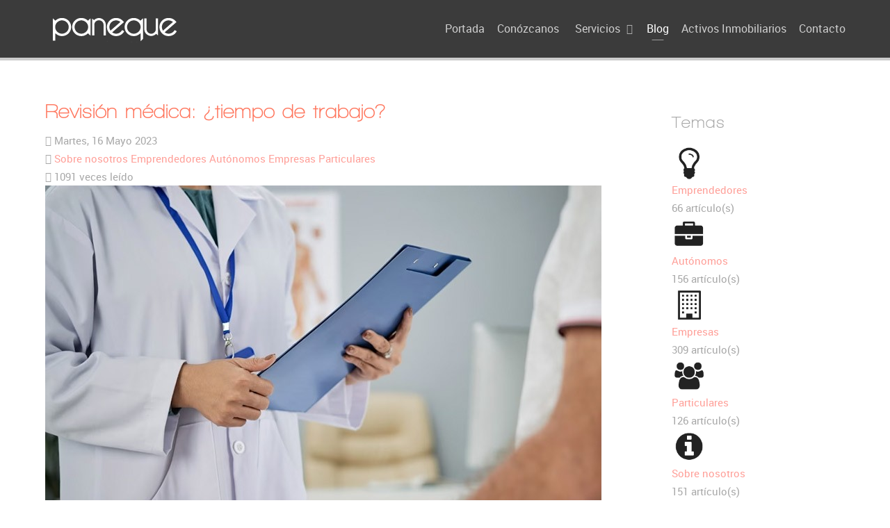

--- FILE ---
content_type: text/html; charset=utf-8
request_url: https://www.panequeasesores.com/blog/revision-medica-tiempo-trabajo
body_size: 18418
content:
<!DOCTYPE html>
<html xml:lang="es-es" lang="es-es">
<head>
<meta http-equiv="content-type" content="text/html; charset=utf-8">
<meta name="viewport" content="width=device-width, initial-scale=1.0">
<base href="https://www.panequeasesores.com/blog/revision-medica-tiempo-trabajo">
<meta name="rights" content="Paneque Asesores &amp; Consultores">
<meta name="description" content="A través de su servicio de prevención de riesgos, sus empleados pasan reconocimientos médicos periódicos. ¿Deben realizarse durante la jornada? ¿Compu">
<meta name="generator" content="Paneque Asesores">
<title>Revisión médica: ¿tiempo de trabajo?</title>
<link href="/blog/revision-medica-tiempo-trabajo" rel="canonical">
<link href="/favicon.ico" rel="shortcut icon" type="image/vnd.microsoft.icon">
<link href="https://www.panequeasesores.com/components/com_easyblog/themes/wireframe/styles/style.min.css" rel="stylesheet" type="text/css">
<link href="https://www.panequeasesores.com/components/com_komento/assets/css/common.css" rel="stylesheet" type="text/css">
<link href="https://www.panequeasesores.com/media/foundry/3.1/styles/dialog/default.css" rel="stylesheet" type="text/css">
<link href="https://www.panequeasesores.com/media/foundry/3.1/styles/fancybox/default.css" rel="stylesheet" type="text/css">
<link href="https://www.panequeasesores.com/components/com_komento/themes/kuro/css/style.css" rel="stylesheet" type="text/css">
<link href="/plugins/system/rokbox/assets/styles/rokbox.css" rel="stylesheet" type="text/css">
<link href="/components/com_imageshow/assets/css/style.css" rel="stylesheet" type="text/css">
<link href="/templates/rt_chimera/css-compiled/bootstrap.css" rel="stylesheet" type="text/css">
<link href="/templates/rt_chimera/css-compiled/master-4630eddf9e2220f64a8375ea081fa904.css" rel="stylesheet" type="text/css">
<link href="/templates/rt_chimera/css/master-webkit.css" rel="stylesheet" type="text/css">
<link href="/templates/rt_chimera/css-compiled/demo-4630eddf9e2220f64a8375ea081fa904.css" rel="stylesheet" type="text/css">
<link href="/templates/rt_chimera/css-compiled/mediaqueries.css" rel="stylesheet" type="text/css">
<link href="/templates/rt_chimera/css-compiled/grid-flexbox-responsive.css" rel="stylesheet" type="text/css">
<link href="/templates/rt_chimera/css-compiled/menu-dropdown-direction.css" rel="stylesheet" type="text/css">
<link href="/templates/rt_chimera/css-compiled/animate.css" rel="stylesheet" type="text/css">
<link href="/templates/rt_chimera/css-compiled/menu.css" rel="stylesheet" type="text/css">
<link href="/templates/rt_chimera/css/rt_chimera-custom.css" rel="stylesheet" type="text/css">
<link href="https://www.panequeasesores.com/components/com_easyblog/themes/wireframe/styles/style-modules.min.css" rel="stylesheet" type="text/css">
<link href="https://www.panequeasesores.com/components/com_komento/assets/css/module.css" rel="stylesheet" type="text/css">
<style type="text/css">

 .cloaked_email span:before { content: attr(data-ep-adff9); } .cloaked_email span:after { content: attr(data-ep-b839e); } 
#rt-logo {background: url(/images/paneque-asesores-fiscal-laboral-online.png) 50% 0 no-repeat !important;}
#rt-logo {width: 189px;height: 53px;}

	</style>
<script type="application/json" class="joomla-script-options new">{"csrf.token":"16a83ec3afc572b2027931169eaa79b7","system.paths":{"root":"","base":""}}</script><script src="/media/foundry/5.0/scripts/bootloader.js" type="text/javascript"></script><script src="https://www.panequeasesores.com/media/foundry/3.1/config/01d99e64de84cd18e07bce55a50736a6.js" type="text/javascript"></script><script src="https://www.panequeasesores.com/media/com_komento/config/c3a0c1e02b3353ea616aeadf6f6d2066.js" type="text/javascript"></script><script src="/media/system/js/mootools-core.js?b2a3240806e9cb9602f7130c100f9ae7" type="text/javascript"></script><script src="/media/system/js/core.js?b2a3240806e9cb9602f7130c100f9ae7" type="text/javascript"></script><script src="/media/system/js/mootools-more.js?b2a3240806e9cb9602f7130c100f9ae7" type="text/javascript"></script><script src="/plugins/system/rokbox/assets/js/rokbox.js" type="text/javascript"></script><script src="/templates/rt_chimera/js/chart.js" type="text/javascript"></script><script src="/templates/rt_chimera/js/wow.js" type="text/javascript"></script><script src="/templates/rt_chimera/js/wow-init.js" type="text/javascript"></script><script src="/templates/rt_chimera/js/bind-polyfill.min.js" type="text/javascript"></script><script src="/templates/rt_chimera/js/smooth-scroll.min.js" type="text/javascript"></script><script src="/libraries/gantry/js/gantry-totop.js" type="text/javascript"></script><script src="/libraries/gantry/js/browser-engines.js" type="text/javascript"></script><script src="/templates/rt_chimera/js/rokmediaqueries.js" type="text/javascript"></script><script src="/modules/mod_roknavmenu/themes/default/js/rokmediaqueries.js" type="text/javascript"></script><script src="/modules/mod_roknavmenu/themes/default/js/sidemenu.js" type="text/javascript"></script><script src="https://www.google.com/recaptcha/api.js?onload=JoomlaInitReCaptcha2&amp;render=explicit&amp;hl=es-ES" type="text/javascript"></script><script src="/media/plg_captcha_recaptcha/js/recaptcha.min.js" type="text/javascript"></script><script type="text/javascript">
if (typeof RokBoxSettings == 'undefined') RokBoxSettings = {pc: '100'};
 var emailProtector=emailProtector||{};emailProtector.addCloakedMailto=function(g,l){var h=document.querySelectorAll("."+g);for(i=0;i<h.length;i++){var b=h[i],k=b.getElementsByTagName("span"),e="",c="";b.className=b.className.replace(" "+g,"");for(var f=0;f<k.length;f++)for(var d=k[f].attributes,a=0;a<d.length;a++)0===d[a].nodeName.toLowerCase().indexOf("data-ep-adff9")&&(e+=d[a].value),0===d[a].nodeName.toLowerCase().indexOf("data-ep-b839e")&&(c=d[a].value+c);if(!c)break;b.innerHTML=e+c;if(!l)break;b.parentNode.href="mailto:"+e+c}}; 
		(function(i,s,o,g,r,a,m){i['GoogleAnalyticsObject']=r;i[r]=i[r]||function(){
		(i[r].q=i[r].q||[]).push(arguments)},i[r].l=1*new Date();a=s.createElement(o),
		m=s.getElementsByTagName(o)[0];a.async=1;a.src=g;m.parentNode.insertBefore(a,m)
		})(window,document,'script','//www.google-analytics.com/analytics.js','__gaTracker');
		__gaTracker('create', 'UA-18172751-3', 'auto');
		__gaTracker('send', 'pageview');
	
	</script><meta name="FD50:EasyBlog" content="compressed,5.0.42,https://www.panequeasesores.com/?option=com_easyblog&amp;lang=none&amp;Itemid=152,,16a83ec3afc572b2027931169eaa79b7,https://www.panequeasesores.com/?option=com_easyblog&amp;lang=none&amp;Itemid=152">
<meta name="FD50" content="optimized,compressed,/media/foundry/5.0,,.min.js,,https://www.panequeasesores.com,https://www.panequeasesores.com,https://www.panequeasesores.com/index.php,site,3.9.18,,,Paneque,es-ES">
<script defer async src="/media/foundry/5.0/scripts/foundry.min.js"></script><script defer async src="/media/com_easyblog/scripts/site-5.0.42.optimized.min.js"></script><script defer async src="https://www.panequeasesores.com/media/foundry/3.1/scripts/foundry.min.js"></script><script defer async src="https://www.panequeasesores.com/media/com_komento/scripts/komento-2.0.9.optimized.min.js"></script><script>Komento.token = "16a83ec3afc572b2027931169eaa79b7";</script><script defer async src="https://www.panequeasesores.com/media/com_komento/resources/1341932af517f3f9e86061db3f118a0d.js"></script>
</head>
<body class="logo-type-custom demostyle-type-preset6 header-type-fixed mainbody-overlay-light font-family-chimera font-size-is-default menu-type-dropdownmenu menu-dropdownmenu-position-header-b layout-mode-responsive col12 option-com-easyblog menu-blog ">
	<div id="rt-page-surround">
		<div class="rt-pagesurround-overlay">
			<div id="rt-body-surround">
								<div id="rt-header">
					<div class="rt-container">
						<div class="rt-flex-container">
							<div class="rt-grid-4 rt-alpha">
            <div class="rt-logo-block">
            <a href="/" id="rt-logo" title=""></a>
        </div>
        
</div>
<div class="rt-grid-8 rt-omega">
    	<div class="menu-block">
		<div class="gf-menu-device-container responsive-type-panel">
    
</div>
<ul class="gf-menu l1 ">
<li class="item101 grouped ">

            <a class="item icon" href="https://www.panequeasesores.com/" title="Portada">
                <span class="menu-item-bg">
                                        <i class="icon-off"></i> Portada                </span>
            </a>


                    </li>
                            <li class="item109 ">

            <a class="item" href="https://www.panequeasesores.com/conozcanos" title="Conózcanos">
                <span class="menu-item-bg">
                                        Conózcanos                </span>
            </a>


                    </li>
                            <li class="item151 parent rt-dropdown-right-large rt-dropdown-left-desktop rt-dropdown-left-tablet">

            <a class="item" href="/servicios" title="Servicios">
                <span class="menu-item-bg">
                                        Servicios                </span>
            </a>


                            <span class="dropdown-spacer"></span>
                                    <div class="dropdown columns-2 " style="width:320px;">
                                                <div class="column col1" style="width:160px;">
                            <ul class="l2">
<li class="item1612 ">

            <a class="item" href="https://www.panequeasesores.com/servicios#constitucion-empresas-anchor" title="Constitución de empresas">
                <span class="menu-item-bg">
                                        Constitución de empresas                </span>
            </a>


                    </li>
                                                                                                                                                                <li class="item1611 ">

            <a class="item" href="https://www.panequeasesores.com/servicios#asesoria-fiscal-anchor" title="Fiscal y Contable">
                <span class="menu-item-bg">
                                        Fiscal y Contable                </span>
            </a>


                    </li>
                                                                                                                                                                <li class="item1610 ">

            <a class="item" href="https://www.panequeasesores.com/servicios#asesoria-laboral-anchor" title="Laboral">
                <span class="menu-item-bg">
                                        Laboral                </span>
            </a>


                    </li>
                                                                                                        </ul>
</div>
                                                <div class="column col2" style="width:160px;">
                            <ul class="l2">
<li class="item1608 ">

            <a class="item" href="https://www.panequeasesores.com/servicios#asesoria-juridica-anchor" title="Jurídica">
                <span class="menu-item-bg">
                                        Jurídica                </span>
            </a>


                    </li>
                                                                                                                                                                <li class="item1607 ">

            <a class="item" href="https://www.panequeasesores.com/servicios#particulares-anchor" title="Otros trámites">
                <span class="menu-item-bg">
                                        Otros trámites                </span>
            </a>


                    </li>
                                                                                                        </ul>
</div>
                                            </div>

                                    </li>
                            <li class="item152 active last ">

            <a class="item" href="https://www.panequeasesores.com/blog" title="Blog">
                <span class="menu-item-bg">
                                        Blog                </span>
            </a>


                    </li>
                            <li class="item2350 ">

            <a class="item" href="/activos-inmobiliarios" title="Activos Inmobiliarios">
                <span class="menu-item-bg">
                                        Activos Inmobiliarios                </span>
            </a>


                    </li>
                            <li class="item1583 ">

            <a class="item" href="/contacto" title="Contacto">
                <span class="menu-item-bg">
                                        Contacto                </span>
            </a>


                    </li>
            </ul>
<div class="clear"></div>
	</div>
	<div class="clear"></div>
	
</div>
							<div class="clear"></div>
						</div>
					</div>
				</div>
				<div class="rt-header-fixed-spacer"></div>
								
								<div id="rt-head-anchor"></div>
				
												<header id="rt-header-surround"><div class="rt-bg-overlay">
												<div id="rt-drawer">
							<div class="rt-container">
								<div class="rt-flex-container">
																		<div class="clear"></div>
								</div>
							</div>
						</div>
												
											</div>
				</header><section id="rt-mainbody-surround"><div id="rt-mainbody-wrapper">
						<div class="rt-container">
							<div id="rt-main" class="mb9-sa3">
    <div class="rt-flex-container">
                <div class="rt-mainbody-wrapper rt-grid-9 ">
                            		<div class="rt-component-block rt-block">
                <div id="rt-mainbody">
    				<div class="component-content">
                    	<div id="fd" class="eb eb-wireframe eb-view-entry eb-layout-default  eb-responsive">
	
    
	
<div class="eb-header">
		<div class="eb-brand">
					<h2 class="eb-brand-name reset-heading"></h2>
		
		
		
	</div>
	
	</div>


    
	
<div class="eb-adsense-head clearfix">
    </div>

<div itemscope itemtype="http://schema.org/BlogPosting" data-blog-post>
    <div id="entry-529" class="eb-entry fd-cf" data-blog-posts-item data-id="529" data-uid="529.1517">

        
        
        

                <div class="eb-entry-tools row-table">
            <div class="col-cell">
                <div class="eb-entry-helper">
	
	
				
	
	
	
	</div>
            </div>

                        <div class="col-cell cell-tight">
                            </div>
                    </div>
        
        
        <div class="eb-entry-head">

            
            
            
                            <h1 itemprop="name headline" id="title-529" class="eb-entry-title reset-heading  ">Revisión médica: ¿tiempo de trabajo?</h1>
            

            
            <div class="eb-entry-meta text-muted">
                
                                <div class="eb-entry-date">
                    <i class="fa fa-clock-o"></i>
                    <time class="eb-meta-date" itemprop="datePublished" content="16-05-2023">
                        Martes, 16 Mayo 2023                        <meta itemprop="dateModified" content="19-06-2023">
<meta itemprop="mainEntityOfPage" content="/https://www.panequeasesores.com/blog/revision-medica-tiempo-trabajo"></time>
</div>
                
                
                                    <div class="eb-meta-category comma-seperator">
                        <i class="fa fa-folder-open"></i>
                                                <span><a href="/component/easyblog/categor%C3%ADas/sobre-nosotros?Itemid=2210" title="Sobre nosotros">Sobre nosotros</a></span>
                                                <span><a href="/component/easyblog/categor%C3%ADas/emprendedores?Itemid=2210" title="Emprendedores">Emprendedores</a></span>
                                                <span><a href="/component/easyblog/categor%C3%ADas/autonomos?Itemid=2210" title="Autónomos">Autónomos</a></span>
                                                <span><a href="/component/easyblog/categor%C3%ADas/empresas?Itemid=2210" title="Empresas">Empresas</a></span>
                                                <span><a href="/component/easyblog/categor%C3%ADas/particulares?Itemid=2210" title="Particulares">Particulares</a></span>
                                            </div>
                
                                <div class="eb-meta-views">
                    <i class="fa fa-eye"></i>
                    1091 veces leído                </div>
                
                            </div>
        </div>

        <div class="eb-entry-body type-standard clearfix">
            <div class="eb-entry-article clearfix" itemprop="articleBody" data-blog-content>

                
                
                

                                    	<div class="eb-image eb-post-thumb is-full" itemprop="image" itemscope itemtype="https://schema.org/ImageObject">
					<a class="eb-post-image eb-image-popup-button" href="//www.panequeasesores.com/images/easyblog_articles/529/consulta-medica-trabajo-foto.jpg" title="Revisión médica: ¿tiempo de trabajo?" target="_blank" style="
										width: 100%;
					">
				<img itemprop="image" src="//www.panequeasesores.com/images/easyblog_articles/529/b2ap3_large_consulta-medica-trabajo-foto.jpg" alt="Revisión médica: ¿tiempo de trabajo?"><meta itemprop="url" content="https://www.panequeasesores.com/images/easyblog_articles/529/b2ap3_large_consulta-medica-trabajo-foto.jpg" alt="Revisión médica: ¿tiempo de trabajo?">
<meta itemprop="width" content="">
<meta itemprop="height" content=""></a>
		
			</div>

                    <!--LINK TYPE FOR ENTRY VIEW-->
                    
                    <p>A través de su servicio de prevención de riesgos, sus empleados pasan reconocimientos médicos periódicos. ¿Deben realizarse durante la jornada? ¿Computan como tiempo de trabajo?</p>

<h2>Vigilancia de la salud</h2>
<p><strong>Periodicidad.</strong> Recuerde que su empresa está obligada a garantizar la vigilancia periódica de la salud de los trabajadores a su servicio. Eso sí, debe respetar su derecho a la intimidad, por lo que esta vigilancia <strong>sólo puede llevarse a cabo cuando el trabajador preste su consentimiento</strong>, salvo en los siguientes supuestos:</p>
<li>Cuando la realización de <strong>reconocimientos médicos</strong> sea imprescindible para evaluar los efectos de las condiciones de trabajo sobre la salud de los trabajadores.</li>
<li>Cuando sea imprescindible para verificar si el <strong>estado de salud del trabajador</strong> puede constituir un peligro para él mismo, para los demás trabajadores o para los trabajadores de otras empresas relacionadas.</li>
<li>Cuando así esté previsto en las disposiciones legales sobre riesgos específicos y actividades de especial peligrosidad <strong>(por ejemplo, personas que trabajan con sustancias que emiten radiaciones ionizantes).</strong>
</li>
<p><strong>Ejemplo.</strong> De este modo, en caso de conductores de <strong>autobús, camioneros o carretilleros</strong>, cabe obligarles al reconocimiento para detectar situaciones de toxicomanía (potencialmente peligrosas para ellos, sus compañeros o terceros). La decisión de someter al trabajador al control no puede fundamentarse en meras sospechas, sino que debe tener como bases hechos o causas objetivas, y no puede tratarse de una decisión aleatoria o arbitraria.</p>
<p><strong>Poder disciplinario.</strong> Si la revisión médica es obligatoria <strong>para sus trabajadores</strong> y alguno se niega a hacérsela, sanciónele. Acuda a su convenio y verifique qué tipo de sanción <strong>se prevé en estos casos</strong>. Si la negativa de su empleado persiste tras haberle sancionado, compruebe si puede despedirlo por causas disciplinarias debido a su reincidencia.<br><br><strong>De la forma menos molesta.</strong> En cualquier caso, se deberán emplear las pruebas que <strong>causen las menores molestias al trabajador</strong> y que sean proporcionales al riesgo que <strong>se trata de evitar.</strong> Además, deberá hacerse siempre con el previo informe de los representantes de los trabajadores.</p>
<h2>Durante la jornada</h2>
<p><strong>No deben suponer una carga.</strong> Este criterio ha sido avalado por los <strong>tribunales reiteradamente</strong>, al entender que los reconocimientos médicos nunca han de suponer un coste, una carga o un <strong>perjuicio económico</strong> para los trabajadores. En consecuencia, si no se pudiesen realizar durante la jornada laboral y se realizasen fuera de ella, el tiempo invertido en ellos debería ser tiempo efectivo de trabajo. Por tanto, debería retribuirse con tiempo de descanso de la misma duración o, por ejemplo, mediante el abono <strong>de ese tiempo como horas extras.</strong><br><br><strong>Gastos.</strong> En definitiva, la empresa deberá correr con los gastos derivados de la <strong>prevención de riesgos</strong>, tanto con los de la organización preventiva correspondiente –propia o ajena– como, si es el caso, con <strong>los derivados del desplazamiento del trabajador</strong> hasta el lugar en el que deba realizarse el reconocimiento.</p>
<p>Si <strong>necesita ayuda</strong> con este tema solo tiene que contactar con <a rel="nofollow" href="https://www.panequeasesores.com/contacto" title="Paneque Asesores">Paneque Asesores</a> y le ayudaremos en todo momento. Puede <strong>ponerse en contacto</strong> en el teléfono <a href="tel:+34952226747" title="(+34) 952 22 67 47">(+34) 952 22 67 47</a></p>                
                
                            </div>

                                        
            
            
                        <div class="eb-entry-ratings">
                <div class="eb-rating">
    <form id="blog-529-ratings-form" itemprop="aggregateRating" itemscope itemtype="http://schema.org/AggregateRating" class="eb-rating-form" data-rating-form data-locked="0" data-id="529" data-type="entry">
        <meta itemprop="ratingValue" content="0">
<meta itemprop="worstRating" content="1">
<meta itemprop="bestRating" content="5">
<div id="blog-529-ratings-command" class="col-cell eb-rating-text" data-rating-text>Dinos cuánto te ha gustado:</div>
    
    <div id="blog-529-ratings" class="col-cell eb-rating-stars star-location" data-type="entry" data-id="529">
        <input type="radio" name="newrate" value="1" title="Very poor" class="odd"><input type="radio" name="newrate" value="2" title="Poor"><input type="radio" name="newrate" value="3" title="Not that bad"><input type="radio" name="newrate" value="4" title="Fair"><input type="radio" name="newrate" value="5" title="Average"><input type="radio" name="newrate" value="6" title="Almost good"><input type="radio" name="newrate" value="7" title="Good"><input type="radio" name="newrate" value="8" title="Very good"><input type="radio" name="newrate" value="9" title="Excellent"><input type="radio" name="newrate" value="10" title="Perfect"><input type="hidden" id="blog-529-ratings-uid" value="529"><input type="hidden" id="blog-529-ratings-rating" value="0">
</div>

    <div class="col-cell eb-rating-voters">
        
            <b class="eb-ratings-value" title="0 Votos" data-rating-value>
                <span data-rating-total itemprop="ratingCount">0</span>
                <b title="Ya has puntuado este artículo">
                    <i class="fa fa-check"></i>
                </b>
            </b>

            </div>
<input type="text" name="4ec3ee3f358296c05c1a28a17a2d6485" value="" style="float: left; position: absolute; z-index: 1000000; left: -10000px; top: -10000px;">
</form>
</div>            </div>
            
                        <div class="eb-entry-tags">
                <div class="eb-tags type-4">
	<div class="col-cell cell-label">Etiquetas:</div>
	<div class="col-cell cell-tags">
				<span>
			<a href="/component/easyblog/etiquetas/trabajo-temporal?Itemid=2221" title="trabajo temporal">trabajo temporal</a>
		</span>
				<span>
			<a href="/component/easyblog/etiquetas/trabajo-a-distancia?Itemid=2221" title="trabajo a distancia">trabajo a distancia</a>
		</span>
				<span>
			<a href="/component/easyblog/etiquetas/trabajo?Itemid=2221" title="trabajo">trabajo</a>
		</span>
				<span>
			<a href="/component/easyblog/etiquetas/ayudas?Itemid=2221" title="ayudas">ayudas</a>
		</span>
				<span>
			<a href="/component/easyblog/etiquetas/revision-medica?Itemid=2221" title="revision medica">revision medica</a>
		</span>
			</div>
</div>
            </div>
            
            <div class="eb-entry-nav fd-cf">
		<div class="eb-entry-nav-prev">
		<a href="/blog/actos-del-administrador-perjudican" title="Si los actos del administrador perjudican..."> 
			<i class="fa fa-angle-left pull-left"></i>
			Si los actos del administrador perjudican...		</a>
	</div>
	
		<div class="eb-entry-nav-next">
		<a href="/blog/periodificacion-pagas-extras" title="Periodificación de pagas extras">
			<i class="fa fa-angle-right pull-right"></i>
			Periodificación de pagas extras		</a>
	</div>
	</div>
        </div>

        
                <h4 class="eb-section-heading reset-heading">Artículos relacionados</h4>

        <div class="eb-entry-related clearfix eb-responsive">
                        <div>
                                <a href="/blog/subvenciones-para-pymes" class="eb-related-thumb" style="background-image: url('//www.panequeasesores.com/images/easyblog_articles/189/b2ap3_thumbnail_subvenciones-pymes-foto.png') !important;" title="Subvenciones Para Pymes"></a>
                
                <h3 class="eb-related-title">
                    <a href="/blog/subvenciones-para-pymes" title="Subvenciones y oportunidades de negocio para PYMES">Subvenciones y oportunidades de negocio para PYMES</a>
                </h3>
                <div class="text-muted">
                    <a class="eb-related-category text-inherit" href="/component/easyblog/categor%C3%ADas/sobre-nosotros?Itemid=2210" title="Sobre nosotros">Sobre nosotros</a>
                </div>
            </div>
                        <div>
                                <a href="/blog/hasta-15-000-para-modernizar-tu-empresa" class="eb-related-thumb" style="background-image: url('//www.panequeasesores.com/images/easyblog_articles/191/b2ap3_thumbnail_subvenciones-para-pymes.png') !important;" title="Hasta 15 000 Para Modernizar Tu Empresa"></a>
                
                <h3 class="eb-related-title">
                    <a href="/blog/hasta-15-000-para-modernizar-tu-empresa" title="Hasta 15.000€ para modernizar tu empresa">Hasta 15.000€ para modernizar tu empresa</a>
                </h3>
                <div class="text-muted">
                    <a class="eb-related-category text-inherit" href="/component/easyblog/categor%C3%ADas/sobre-nosotros?Itemid=2210" title="Sobre nosotros">Sobre nosotros</a>
                </div>
            </div>
                        <div>
                                <a href="/blog/si-tu-empresa-necesita-internacionalizarse-este-es-un-buen-momento" class="eb-related-thumb" style="background-image: url('//www.panequeasesores.com/images/easyblog_images/63/b2ap3_thumbnail_financiacion-para-ayudar-a-la-internacionalizacion-de-empresas.jpg') !important;" title="Si Tu Empresa Necesita Internacionalizarse Este Es Un Buen Momento"></a>
                
                <h3 class="eb-related-title">
                    <a href="/blog/si-tu-empresa-necesita-internacionalizarse-este-es-un-buen-momento" title="¿Necesitas internacionalizarte? Éste es un buen momento">¿Necesitas internacionalizarte? Éste es un buen momento</a>
                </h3>
                <div class="text-muted">
                    <a class="eb-related-category text-inherit" href="/component/easyblog/categor%C3%ADas/emprendedores?Itemid=2210" title="Emprendedores">Emprendedores</a>
                </div>
            </div>
                        <div>
                                <a href="/blog/reemprendedor-no-se-quede-sin-incentivos" class="eb-related-thumb" style="background-image: url('//www.panequeasesores.com/images/easyblog_images/63/b2ap3_thumbnail_reemprendedor-incentivos.jpg') !important;" title="Reemprendedor No Se Quede Sin Incentivos"></a>
                
                <h3 class="eb-related-title">
                    <a href="/blog/reemprendedor-no-se-quede-sin-incentivos" title="Re-emprendedor: no se quede sin incentivos">Re-emprendedor: no se quede sin incentivos</a>
                </h3>
                <div class="text-muted">
                    <a class="eb-related-category text-inherit" href="/component/easyblog/categor%C3%ADas/emprendedores?Itemid=2210" title="Emprendedores">Emprendedores</a>
                </div>
            </div>
                        <div>
                                <a href="/blog/subvenciones-al-emprendimiento-de-la-diputacion-de-malaga" class="eb-related-thumb" style="background-image: url('//www.panequeasesores.com/images/easyblog_images/63/b2ap3_thumbnail_banner-mailing-diputacion.png') !important;" title="Subvenciones Al Emprendimiento De La Diputacion De Malaga"></a>
                
                <h3 class="eb-related-title">
                    <a href="/blog/subvenciones-al-emprendimiento-de-la-diputacion-de-malaga" title="Subvenciones al emprendimiento de la Diputación de Málaga">Subvenciones al emprendimiento de la Diputación de Málaga</a>
                </h3>
                <div class="text-muted">
                    <a class="eb-related-category text-inherit" href="/component/easyblog/categor%C3%ADas/emprendedores?Itemid=2210" title="Emprendedores">Emprendedores</a>
                </div>
            </div>
                    </div>

            </div>

    
    
        <a class="eb-anchor-link" name="comments" id="comments" title=" "> </a>
    

<script type="text/javascript">
Komento.ready(function($) {
	// declare master namespace variable for shared values
	Komento.component	= "com_easyblog";
	Komento.cid			= "529";
	Komento.contentLink	= "https://www.panequeasesores.com/blog/revision-medica-tiempo-trabajo";
	Komento.sort		= "oldest";
	Komento.loadedCount	= parseInt(0);
	Komento.totalCount	= parseInt(0);

	if( Komento.options.konfig.enable_shorten_link == 0 ) {
		Komento.shortenLink = Komento.contentLink;
	}
});
</script><div id="section-kmt" class="theme-kuro">
<a id="comments" title=""></a>
<!-- START: Pro Version Only -->
<!-- END: Pro Version Only -->

<script type="text/javascript">
Komento.require().script('komento.commenttools').done(function($) {
	if($('.commentTools').exists()) {
		Komento.options.element.tools = $('.commentTools').addController('Komento.Controller.CommentTools');
		Komento.options.element.tools.kmt = Komento.options.element;
	}
});

</script><div class="commentTools kmt-comment-tools-wrap">
<!-- Comment Title -->
<h3 class="kmt-title">
	Comentarios	</h3>


<ul class="kmt-toolbar reset-ul float-li clearfix">
<!-- START: Pro Version Only --><!-- END: Pro Version Only -->
</ul>
</div>
		<script type="text/javascript">
	Komento.require().script('komento.commentlist').done(function($) {
		if($('.commentList-529').exists()) {
			Komento.options.element.commentlist = $('.commentList-529').addController(Komento.Controller.CommentList);
			Komento.options.element.commentlist.kmt = Komento.options.element;
		}
	});
	</script><div class="commentList kmt-list-wrap commentList-529">
			
<ul class="kmt-list reset-child">
<li class="kmt-empty-comment">
			No hay comentarios. ¿Quieres dejar uno?		</li>
	</ul>
</div>
		<script type="text/javascript">
	Komento.require()
	.script(
		'komento.language',
		'komento.common',
		'komento.commentform'
	)
	.done(function($) {
		if($('.commentForm').exists()) {
			Komento.options.element.form = $('.commentForm').addController(Komento.Controller.CommentForm);
			Komento.options.element.form.kmt = Komento.options.element;
		}
	});

	</script><div id="kmt-form" class="commentForm kmt-form clearfix">
				<div class="formArea kmt-form-area">
			<h3 class="kmt-title">Rellena el formulario</h3>
			<a name="commentform" id="commentform" title=""></a>

			
						<h4 class="kmt-title">Enviar un comentario como invitado</h4>
			
			<form>
				<ul class="formAlert kmt-form-alert hidden"></ul>
<div class="kmt-form-author clearfix formAuthor">
	<ul class="reset-ul float-li">
<li class="col kmt-form-name">
		<label>Nombre (Requerido):</label>
		<div>
			<input id="register-name" class="input text" name="name" type="text" tabindex="41">
</div>
	</li>
	<li class="col kmt-form-email">
		<label>Email (Requerido):</label>
		<div>
			<input id="register-email" class="input text" name="email" type="text" tabindex="42">
</div>
	</li>
	</ul>
</div>

				<!-- START: Pro Version Only -->
								<!-- END: Pro Version Only -->

				<div class="kmt-form-content">
					<script type="text/javascript">
Komento.module('komento.bbcode', function($) {
	var module = this;

	$.getBBcodeSettings = function() {
		var settings = {
			previewParserVar: 'data',
			markupSet: []
		};

		if(Komento.options.config.bbcode_bold == 1) {
			settings.markupSet.push({
				name: "Negrita",
				key:'B',
				openWith:'[b]',
				closeWith:'[/b]',
				className:'kmt-markitup-bold'
			});
		}

		if(Komento.options.config.bbcode_italic == 1) {
			settings.markupSet.push({
				name: "Cursiva",
				key:'I',
				openWith:'[i]',
				closeWith:'[/i]',
				className:'kmt-markitup-italic'
			});
		}

		if(Komento.options.config.bbcode_underline == 1) {
			settings.markupSet.push({
				name: "Subrayado",
				key:'U',
				openWith:'[u]',
				closeWith:'[/u]',
				className:'kmt-markitup-underline'
			});
		}

		if(Komento.options.config.bbcode_bold == 1 || Komento.options.config.bbcode_italic == 1 || Komento.options.config.bbcode_underline == 1) {
			settings.markupSet.push({separator:'---------------' });
		}

		if(Komento.options.config.bbcode_link == 1) {
			settings.markupSet.push({
				name: "Enlace",
				key:'L',
				openWith:'[url="[![Link:!:http://]!]"(!( title="[![Title]!]")!)]', closeWith:'[/url]',
				placeHolder: "Tu texto a enlazar",
				className:'kmt-markitup-link'
			});
		}

		if(Komento.options.config.bbcode_picture == 1) {
			settings.markupSet.push({
				name: "Imagen",
				key:'P',
				replaceWith:'[img][![Url]!][/img]',
				className:'kmt-markitup-picture'
			});
		}

		if(Komento.options.config.bbcode_video == 1) {
			settings.markupSet.push({
				name: "Vídeo",
				// replaceWith: '[video][![' + "Soporta Videos ⏎ Youtube, Vimeo, Dailymotion, Google, LiveLeak, Metacafe, Nicovideo, Yahoo" + ']!][/video]',
				replaceWith: function(h) {
					Komento.ajax('site.views.komento.showVideoDialog', {
						caretPosition: h.caretPosition,
						element: $(h.textarea).attr('id')
					}, {
						success: function(title, html) {
							Komento.require().library('dialog').done(function() {
								$.dialog({
									content: html,
									title: title,
									width: 400,
									afterShow: function() {
										$('.foundryDialog').find('.videoUrl').focus();
									}
								});
							});
						}
					});
				},
				className: 'kmt-markitup-video'
			});
		}

		if(Komento.options.config.bbcode_link == 1 || Komento.options.config.bbcode_picture == 1) {
			settings.markupSet.push({separator:'---------------' });
		}

		if(Komento.options.config.bbcode_bulletlist == 1) {
			settings.markupSet.push({
				name: "Lista Ordenada",
				openWith:'[list]\n',
				closeWith:'\n[/list]',
				className:'kmt-markitup-bullet'
			});
		}

		if(Komento.options.config.bbcode_numericlist == 1) {
			settings.markupSet.push({
				name: "Lista Numérica",
				openWith:'[list=[![Starting number]!]]\n',
				closeWith:'\n[/list]',
				className:'kmt-markitup-numeric'
			});
		}

		if(Komento.options.config.bbcode_bullet == 1) {
			settings.markupSet.push({
				name: "Viñeta",
				openWith:'[*]',
				closeWith:'[/*]',
				className:'kmt-markitup-list'
			});
		}

		if(Komento.options.config.bbcode_bulletlist == 1 || Komento.options.config.bbcode_numericlist == 1 || Komento.options.config.bbcode_bullet == 1) {
			settings.markupSet.push({separator:'---------------' });
		}

		if(Komento.options.config.bbcode_quote == 1) {
			settings.markupSet.push({
				name: "Comillas",
				openWith:'[quote]',
				closeWith:'[/quote]',
				className:'kmt-markitup-quote'
			});
		}

		if(Komento.options.config.bbcode_code == 1) {
			settings.markupSet.push({
				name: "Código",
				openWith:'[code type="xml"]',
				closeWith:'[/code]',
				className:'kmt-markitup-code'
			});
		}

		if(Komento.options.config.bbcode_clean == 1) {
			settings.markupSet.push({
				name: "Limpiar",
				className:"clean", replaceWith:function(markitup) { return markitup.selection.replace(/\[(.*?)\]/g, "") },
				className:'kmt-markitup-clean'
			});
		}

		if(Komento.options.config.bbcode_quote == 1 || Komento.options.config.bbcode_code || Komento.options.config.bbcode_clean == 1) {
			settings.markupSet.push({separator:'---------------' });
		}

		if(Komento.options.config.bbcode_smile == 1) {
			settings.markupSet.push({
				name: "Sonrisa",
				openWith:':)',
				className:'kmt-markitup-smile'
			});
		}

		if(Komento.options.config.bbcode_happy == 1) {
			settings.markupSet.push({
				name: "Feliz",
				openWith:':D',
				className:'kmt-markitup-happy'
			});
		}

		if(Komento.options.config.bbcode_surprised == 1) {
			settings.markupSet.push({
				name: "Sorpresa",
				openWith:':o',
				className:'kmt-markitup-surprised'
			});
		}

		if(Komento.options.config.bbcode_tongue == 1) {
			settings.markupSet.push({
				name: "Burla",
				openWith:':p',
				className:'kmt-markitup-tongue'
			});
		}

		if(Komento.options.config.bbcode_unhappy == 1) {
			settings.markupSet.push({
				name: "Triste",
				openWith:':(',
				className:'kmt-markitup-unhappy'
			});
		}

		if(Komento.options.config.bbcode_wink == 1) {
			settings.markupSet.push({
				name: "Guiño",
				openWith:';)',
				className:'kmt-markitup-wink'
			});
		}

		if($.isArray(Komento.options.config.smileycode)) {
			$.each(Komento.options.config.smileycode, function(index, code) {
				settings.markupSet.push({
					name: code,
					openWith: code,
					className: 'kmt-markitup-custom-' + index
				});
			});
		}

		return settings;
	};

	module.resolve();
});

</script><div class="kmt-form-editor">
	<div>
		<textarea id="commentInput" class="commentInput input textarea" cols="50" rows="10" tabindex="44"></textarea>
</div>
</div>
					<div class="kmt-form-addon">
					
<div class="commentLength kmt-form-length kmt-has-tip">
	<b><span class="commentLengthCount">0</span>
			<span class="commentMaxCount">/ 4000</span>
		</b>

		<span class="kmt-tip">
		<i></i>
		<span>
		<b>Limitación de caracteres</b>
					<div>El texto debe estar entre 10-4000 caracteres</div>
				</span>
	</span>
	</div>

					</div>
				</div>

				<!-- START: Pro Version Only -->
				<div class="kmt-form-upload">
									</div>
				<!-- END: Pro Version Only -->

				
				<div class="kmt-form-submit clearfix float-wrapper">
					<div class="kmt-form-alert">Antes de publicarse, se revisará su comentario.</div>
<button type="button" class="submitButton kmt-btn-submit disabled">Enviar comentario</button>
<button type="button" class="cancelButton kmt-btn-cancel">Cancelar</button>
	<span class="kmt-form-terms">
		<input type="checkbox" name="tnc-checkbox" id="tnc-checkbox" value="y" class="tncCheckbox input checkbox"><label for="tnc-checkbox">Acepto las</label>
		<a class="tncRead kmt-tnc-read" href="javascript:void(0);" title="Normas de uso del blog">Normas de uso del blog</a>.
	</span>
				</div>

				<input type="hidden" name="parent" value="0"><input type="hidden" name="task" value="commentSave"><input type="hidden" name="pageItemId" class="pageItemId" value="152"><input type="text" name="4ec3ee3f358296c05c1a28a17a2d6485" value="" style="float: left; position: absolute; z-index: 1000000; left: -10000px; top: -10000px;">
</form>
		</div>
	</div>
	
</div>
<!--/section-kmt-->
<span id="komento-token" style="display:none;"><input type="hidden" name="16a83ec3afc572b2027931169eaa79b7" value="1"></span>    </div>

<div class="eb-adsense-foot clearfix">
    </div>

        <div>
        <script type="text/javascript">EasyBlog.ready(function($){

	// Bind event's on the font size changer.
	$('[data-font-resize]').on('click', function() {

		// General font size
		var content = $('[data-blog-content]'),
			current = content.css('font-size'),
			num = parseFloat(current, 10),
			unit = current.slice(-2),
			operation = $(this).data('operation');

		// <p> tag size
		var pTag = content.find('p'),
			pNum = parseFloat(pTag.css('font-size'), 10);

		// <span> size
		var spanTag = content.find('span'),
			spanNum = parseFloat(spanTag.css('font-size'), 10);

		// <h> header tag
		var header = content.find(':header'),
			headerNum = parseFloat(header.css('font-size'), 10);

		// block link description text
		var linksBlock = $('[data-type="links"]'),
			linksDesc = linksBlock.find('.media-content');

		if (operation == 'increase') {
			num = num * 1.4;
			pNum = pNum * 1.4;
			spanNum = spanNum * 1.4;
			headerNum = headerNum * 1.4;
		}

		if (operation == 'decrease') {
			num = num / 1.4;
			pNum = pNum / 1.4;
			spanNum = spanNum / 1.4;
			headerNum = headerNum / 1.4;
		}

		content.css('font-size', num + unit);
		pTag.css('font-size', pNum + unit);
		spanTag.css('font-size', spanNum + unit);
		header.css('font-size', headerNum + unit);
		linksDesc.css('font-size', num + unit);
	});
});</script><script type="text/javascript">
EasyBlog.require()
.script('posts/posts')
.done(function($) {

    
    // Implement post library
    $('[data-blog-post]').implement(EasyBlog.Controller.Posts);
});
</script><script type="text/javascript">
EasyBlog.require()

.script('layout/responsive')

.done(function($){

    if ($('#more-settings li').length == 0) {
        $('#more-settings').parent('li').addClass('hide');
    }

	$(document).on('click', '[data-blog-toolbar-logout]', function(event) {
		$('[data-blog-logout-form]').submit();
	});

    $('.btn-eb-navbar').click(function() {
        $('.eb-navbar-collapse').toggleClass("in");
        return false;
    });

	$('#ezblog-head #ezblog-search').bind('focus', function(){

        $(this).animate({
            width: '170'
        });
	});

	$('#ezblog-head #ezblog-search').bind( 'blur' , function(){
		$(this).animate({ width: '120'});
	});

    	$('#ezblog-menu').responsive({at: 540, switchTo: 'narrow'});
	$('.eb-nav-collapse').responsive({at: 560, switchTo: 'nav-hide'});

	$('.btn-eb-navbar').click(function() {
		$('.eb-nav-collapse').toggleClass("nav-show");
		return false;
	});
    });
</script>
</div>
    
            
    <div class="eb-template" data-name="site/layout/image/popup">
	<div id="fd" class="eb eb-image-popup">
		<div class="eb-image-popup-header">
			<div class="eb-image-popup-close-button"><i class="fa fa-close"></i></div>
		</div>
		<div class="eb-image-popup-container"></div>
        <div class="eb-image-popup-footer">
            <div class="eb-image-popup-thumbs"></div>
        </div>
		<div class="eb-loader-o size-lg"></div>
	</div>
</div>
<div class="eb-template" data-name="site/layout/image/popup/thumb">
    <div class="eb-image-popup-thumb"><div><img></div></div>
</div>
<div class="eb-template" data-name="site/layout/image/container">
    <div class="eb-image">
        <div class="eb-image-figure">
            <a class="eb-image-viewport" title=""></a>
        </div>
        <div class="eb-image-caption"><span></span></div>
    </div>
</div>
    
</div>
    				</div>
                </div>
    		</div>
                                </div>

                        <div class="rt-sidebar-wrapper rt-grid-3 ">
            <div class="rt-sidebar-block">
                <div id="rt-sidebar-a">
                     			            <div class="rt-block box6">
           	<div class="module-surround">
	           				<div class="module-title">
					<h2 class="title">Temas</h2>			</div>
	                		                	<div class="module-content">
	                		<div id="fd" class="eb eb-mod mod_easyblogcategories box6">
            <div class="eb-mod-item">
	<div>

 			<a href="/component/easyblog/categor%C3%ADas/emprendedores?Itemid=2210" class="eb-mod-media-thumb" title="Emprendedores Itemid 2210">
			<img class="avatar" src="https://www.panequeasesores.com/images/easyblog_cavatar/26_Categora%20Emprendedores.jpg" width="50" height="50" alt="Emprendedores"></a>
	
		<div class="eb-mod-media-body">
			<a class="eb-mod-media-title" href="/component/easyblog/categor%C3%ADas/emprendedores?Itemid=2210" title="Emprendedores">Emprendedores</a>
											<div class="eb-mod-media-count mod-small mod-muted"> 66 artículo(s)</div>
							
				
		</div>
	</div>
</div>
<div class="eb-mod-item">
	<div>

 			<a href="/component/easyblog/categor%C3%ADas/autonomos?Itemid=2210" class="eb-mod-media-thumb" title="Autonomos Itemid 2210">
			<img class="avatar" src="https://www.panequeasesores.com/images/easyblog_cavatar/27_Categora%20Autonomos.jpg" width="50" height="50" alt="Autónomos"></a>
	
		<div class="eb-mod-media-body">
			<a class="eb-mod-media-title" href="/component/easyblog/categor%C3%ADas/autonomos?Itemid=2210" title="Autónomos">Autónomos</a>
											<div class="eb-mod-media-count mod-small mod-muted"> 156 artículo(s)</div>
							
				
		</div>
	</div>
</div>
<div class="eb-mod-item">
	<div>

 			<a href="/component/easyblog/categor%C3%ADas/empresas?Itemid=2210" class="eb-mod-media-thumb" title="Empresas Itemid 2210">
			<img class="avatar" src="https://www.panequeasesores.com/images/easyblog_cavatar/28_Categora%20Empresas.jpg" width="50" height="50" alt="Empresas"></a>
	
		<div class="eb-mod-media-body">
			<a class="eb-mod-media-title" href="/component/easyblog/categor%C3%ADas/empresas?Itemid=2210" title="Empresas">Empresas</a>
											<div class="eb-mod-media-count mod-small mod-muted"> 309 artículo(s)</div>
							
				
		</div>
	</div>
</div>
<div class="eb-mod-item">
	<div>

 			<a href="/component/easyblog/categor%C3%ADas/particulares?Itemid=2210" class="eb-mod-media-thumb" title="Particulares Itemid 2210">
			<img class="avatar" src="https://www.panequeasesores.com/images/easyblog_cavatar/29_Categora%20Particulares.jpg" width="50" height="50" alt="Particulares"></a>
	
		<div class="eb-mod-media-body">
			<a class="eb-mod-media-title" href="/component/easyblog/categor%C3%ADas/particulares?Itemid=2210" title="Particulares">Particulares</a>
											<div class="eb-mod-media-count mod-small mod-muted"> 126 artículo(s)</div>
							
				
		</div>
	</div>
</div>
<div class="eb-mod-item">
	<div>

 			<a href="/component/easyblog/categor%C3%ADas/sobre-nosotros?Itemid=2210" class="eb-mod-media-thumb" title="Sobre Nosotros Itemid 2210">
			<img class="avatar" src="https://www.panequeasesores.com/images/easyblog_cavatar/7_Categora%20Sobre%20nosotros.jpg" width="50" height="50" alt="Sobre nosotros"></a>
	
		<div class="eb-mod-media-body">
			<a class="eb-mod-media-title" href="/component/easyblog/categor%C3%ADas/sobre-nosotros?Itemid=2210" title="Sobre nosotros">Sobre nosotros</a>
											<div class="eb-mod-media-count mod-small mod-muted"> 151 artículo(s)</div>
							
				
		</div>
	</div>
</div>
    </div>	                	</div>
                	</div>
           </div>
	 			            <div class="rt-block box6">
           	<div class="module-surround">
	           				<div class="module-title">
					<h2 class="title">Etiquetas</h2>			</div>
	                		                	<div class="module-content">
	                		<div id="fd" class="eb eb-mod mod-easyblogtagcloudbox6">
                      <a style="font-size: 30px;" class="tag-cloud" href="/component/easyblog/etiquetas/empresa?Itemid=2221" title="empresa">empresa</a>
                  <a style="font-size: 26px;" class="tag-cloud" href="/component/easyblog/etiquetas/empresas?Itemid=2221" title="empresas">empresas</a>
                  <a style="font-size: 26px;" class="tag-cloud" href="/component/easyblog/etiquetas/irpf-2?Itemid=2221" title="IRPF">IRPF</a>
                  <a style="font-size: 25px;" class="tag-cloud" href="/component/easyblog/etiquetas/hacienda?Itemid=2221" title="Hacienda">Hacienda</a>
                  <a style="font-size: 20px;" class="tag-cloud" href="/component/easyblog/etiquetas/consejos?Itemid=2221" title="consejos">consejos</a>
                  <a style="font-size: 19px;" class="tag-cloud" href="/component/easyblog/etiquetas/iva?Itemid=2221" title="IVA">IVA</a>
                  <a style="font-size: 15px;" class="tag-cloud" href="/component/easyblog/etiquetas/ayudas?Itemid=2221" title="ayudas">ayudas</a>
                  <a style="font-size: 14px;" class="tag-cloud" href="/component/easyblog/etiquetas/autonomos?Itemid=2221" title="autonomos">autonomos</a>
                  <a style="font-size: 13px;" class="tag-cloud" href="/component/easyblog/etiquetas/aeat?Itemid=2221" title="AEAT">AEAT</a>
                  <a style="font-size: 11px;" class="tag-cloud" href="/component/easyblog/etiquetas/asesores-contables-malaga?Itemid=2221" title="Asesores contables Malaga">Asesores contables Malaga</a>
                  <a style="font-size: 11px;" class="tag-cloud" href="/component/easyblog/etiquetas/sanciones?Itemid=2221" title="sanciones">sanciones</a>
                  <a style="font-size: 11px;" class="tag-cloud" href="/component/easyblog/etiquetas/inspeccion?Itemid=2221" title="inspeccion">inspeccion</a>
                  <a style="font-size: 11px;" class="tag-cloud" href="/component/easyblog/etiquetas/autonomos-2?Itemid=2221" title="Autonomos">Autonomos</a>
                  <a style="font-size: 10px;" class="tag-cloud" href="/component/easyblog/etiquetas/eventos?Itemid=2221" title="eventos">eventos</a>
                  <a style="font-size: 10px;" class="tag-cloud" href="/component/easyblog/etiquetas/trabajador?Itemid=2221" title="trabajador">trabajador</a>
                  <a style="font-size: 10px;" class="tag-cloud" href="/component/easyblog/etiquetas/trabajadores?Itemid=2221" title="trabajadores">trabajadores</a>
                  <a style="font-size: 10px;" class="tag-cloud" href="/component/easyblog/etiquetas/impuestos?Itemid=2221" title="impuestos">impuestos</a>
                  <a style="font-size: 10px;" class="tag-cloud" href="/component/easyblog/etiquetas/pymes-2?Itemid=2221" title="PYMES">PYMES</a>
                  <a style="font-size: 10px;" class="tag-cloud" href="/component/easyblog/etiquetas/empleados?Itemid=2221" title="empleados">empleados</a>
                  <a style="font-size: 10px;" class="tag-cloud" href="/component/easyblog/etiquetas/empresas-2?Itemid=2221" title="Empresas">Empresas</a>
                  <a style="font-size: 10px;" class="tag-cloud" href="/component/easyblog/etiquetas/renta?Itemid=2221" title="renta">renta</a>
                  <a style="font-size: 10px;" class="tag-cloud" href="/component/easyblog/etiquetas/administrador?Itemid=2221" title="administrador">administrador</a>
                  <a style="font-size: 10px;" class="tag-cloud" href="/component/easyblog/etiquetas/deducciones?Itemid=2221" title="deducciones">deducciones</a>
                  <a style="font-size: 10px;" class="tag-cloud" href="/component/easyblog/etiquetas/videos?Itemid=2221" title="vídeos">vídeos</a>
                  <a style="font-size: 10px;" class="tag-cloud" href="/component/easyblog/etiquetas/comunicacion?Itemid=2221" title="comunicacion">comunicacion</a>
                  <a style="font-size: 10px;" class="tag-cloud" href="/component/easyblog/etiquetas/sociedad?Itemid=2221" title="sociedad">sociedad</a>
                  <a style="font-size: 10px;" class="tag-cloud" href="/component/easyblog/etiquetas/paneque-asesores?Itemid=2221" title="Paneque Asesores">Paneque Asesores</a>
                  <a style="font-size: 10px;" class="tag-cloud" href="/component/easyblog/etiquetas/aplazamientos?Itemid=2221" title="aplazamientos">aplazamientos</a>
                  <a style="font-size: 10px;" class="tag-cloud" href="/component/easyblog/etiquetas/irpf?Itemid=2221" title="irpf">irpf</a>
                  <a style="font-size: 10px;" class="tag-cloud" href="/component/easyblog/etiquetas/ahorro?Itemid=2221" title="ahorro">ahorro</a>
            </div>

	                	</div>
                	</div>
           </div>
	 			            <div class="rt-block bo6">
           	<div class="module-surround">
	           				<div class="module-title">
					<h2 class="title">Comentarios</h2>			</div>
	                		                	<div class="module-content">
	                		
<div class="kmt-mod modKomentoComments kmt-mod-commentsbo6  
">
	
		<div class="mod-item kmt-163">

			
			<!-- Text -->
			<div class="mod-comment-text">
				Buenas noches <br><br>Mi duda es relativa a una vivienda habitual adquirida en diciembre de 2009 a nombre de dos personas,  un matrimonio en régimen de gananciales. La declaración de Irpf se hace de forma individual, pues ambos trabajamos. ¿ puede solame...
				<!-- Title -->
								<div class="mod-comment-page">
											<a href="https://www.panequeasesores.com/blog/domicilio-implicaciones-fiscales" title="Implicaciones fiscales que tiene el domicilio">Implicaciones fiscales que tiene el domicilio</a>									</div>
							</div>

			<div class="mod-comment-meta small">
				<!-- Time and Permalink -->
				<span class="mod-comment-time">
					<a class="mod-comment-permalink" href="https://www.panequeasesores.com/blog/domicilio-implicaciones-fiscales#kmt-163" alt="Link permantent" title="Link permantent">hace cerca de 4 años</a>
				</span>
			</div>

		</div>
	
		<div class="mod-item kmt-139">

			
			<!-- Text -->
			<div class="mod-comment-text">
				Buenos días,<br>Una duda, a los que están obligados a relacionarse  electrónicamente con la Administración, si no les es posible acceder a la notificación electrónica por problemas con el certificado digital, ¿la Administración debe proporcionarles alg...
				<!-- Title -->
								<div class="mod-comment-page">
											<a href="https://www.panequeasesores.com/blog/notificaciones-electronicas" title="Notificaciones electrónicas con Administraciones Públicas">Notificaciones electrónicas con Administraciones Públicas</a>									</div>
							</div>

			<div class="mod-comment-meta small">
				<!-- Time and Permalink -->
				<span class="mod-comment-time">
					<a class="mod-comment-permalink" href="https://www.panequeasesores.com/blog/notificaciones-electronicas#kmt-139" alt="Link permantent" title="Link permantent">hace cerca de 6 años</a>
				</span>
			</div>

		</div>
	
		<div class="mod-item kmt-135">

			
			<!-- Text -->
			<div class="mod-comment-text">
				Excelente post, estaba buscando consejos sobre como realizar la declaración de la renta 2018, este post me ha parecido interesente al igual que vuestra empresa. Otro post que tambien me ha gustado es https://byrconsultores.com/como-hacer-la-declaraci...
				<!-- Title -->
								<div class="mod-comment-page">
											<a href="https://www.panequeasesores.com/blog/estoy-obligado-hacer-declaracion-renta" title="¿Estoy obligado a hacer la Declaración de la Renta?">¿Estoy obligado a hacer la Declaración de la Renta?</a>									</div>
							</div>

			<div class="mod-comment-meta small">
				<!-- Time and Permalink -->
				<span class="mod-comment-time">
					<a class="mod-comment-permalink" href="https://www.panequeasesores.com/blog/estoy-obligado-hacer-declaracion-renta#kmt-135" alt="Link permantent" title="Link permantent">hace cerca de 6 años</a>
				</span>
			</div>

		</div>
	
		<div class="mod-item kmt-131">

			
			<!-- Text -->
			<div class="mod-comment-text">
				Buenos días, quisiera informarme sobre los créditos ico, quisiera darme de alta de autónomo para un nuevo proyecto, pero ya lo fui anteriormente y desgraciadamente no me fue muy bien y acarreo deudas, no sé muy bien si podría optar a un crédito ico p...
				<!-- Title -->
								<div class="mod-comment-page">
											<a href="https://www.panequeasesores.com/blog/lineas-ico-2019" title="Financiación Líneas ICO 2019: Características">Financiación Líneas ICO 2019: Características</a>									</div>
							</div>

			<div class="mod-comment-meta small">
				<!-- Time and Permalink -->
				<span class="mod-comment-time">
					<a class="mod-comment-permalink" href="https://www.panequeasesores.com/blog/lineas-ico-2019#kmt-131" alt="Link permantent" title="Link permantent">hace cerca de 6 años</a>
				</span>
			</div>

		</div>
	
		<div class="mod-item kmt-129">

			
			<!-- Text -->
			<div class="mod-comment-text">
				Buenos días, <br><br>Somos tres hermanos y mi madre, nuestro padre acaba de fallecer y tiene una empresa con otro socio, el era socio mancomunado y administrador (la empresa no tiene actividad, solo para alquilar propiedades, hasta venderlas para cerrarl...
				<!-- Title -->
								<div class="mod-comment-page">
											<a href="https://www.panequeasesores.com/blog/como-cotizan-los-socios-y-los-administradores" title="¿Cómo cotizan los socios y los administradores?">¿Cómo cotizan los socios y los administradores?</a>									</div>
							</div>

			<div class="mod-comment-meta small">
				<!-- Time and Permalink -->
				<span class="mod-comment-time">
					<a class="mod-comment-permalink" href="https://www.panequeasesores.com/blog/como-cotizan-los-socios-y-los-administradores#kmt-129" alt="Link permantent" title="Link permantent">hace cerca de 6 años</a>
				</span>
			</div>

		</div>
	</div>
	                	</div>
                	</div>
           </div>
	 			            <div class="rt-block box6">
           	<div class="module-surround">
	           				<div class="module-title">
					<h2 class="title">En un tuit</h2>			</div>
	                		                	<div class="module-content">
	                		

<div class="custombox6">
	<a class="twitter-timeline" href="https://twitter.com/panequeasesores" data-widget-id="371967050022809600" title="Tweets por @panequeasesores">Tweets por @panequeasesores</a>
<script type="text/javascript">!function(d,s,id){var js,fjs=d.getElementsByTagName(s)[0],p=/^http:/.test(d.location)?'http':'https';if(!d.getElementById(id)){js=d.createElement(s);js.id=id;js.src=p+"://platform.twitter.com/widgets.js";fjs.parentNode.insertBefore(js,fjs);}}(document,"script","twitter-wjs");</script>
</div>
	                	</div>
                	</div>
           </div>
	 			            <div class="rt-block box6">
           	<div class="module-surround">
	           				<div class="module-title">
					<h2 class="title">Archivo</h2>			</div>
	                		                	<div class="module-content">
	                		<script type="text/javascript">
// EasyBlog.ready(function($) {

// 	// @task: Add active item on the first / latest year.
// 	$( '.blog-module-archive > div:first' ).addClass( 'active-year' );
// 	$( '.blog-module-archive .mod-year a' ).bind( 'click' , function(){

// 		$( this ).parent().toggleClass( 'toggle' );
// 		$( this ).parents( '.archive-year-wrapper' ).find( '.mod-months' ).toggle();

// 		return false;
// 	});

// });
</script><div id="fd" class="eb eb-mod mod_easyblogarchive box6">
									<div class="eb-mod-item">
				<a data-bp-toggle="collapse" data-bp-parent="#accordion" href="#eb-mod-collapse-2024" id="2024" class="" title="2024">
					<i class="eb-mod-media-thumb fa fa-chevron-right mod-muted"></i>
					<b>2024</b>
				</a>
				<div id="eb-mod-collapse-2024" class="eb-mod-item-submenu collapse">
															<!-- // Do not show future months or empty months -->
   								<div class="eb-mod-item">
					<a class="eb-mod-media-thumb" href="/blog/calendario/2024/1" title="Enero						(4)">
						Enero						<span class="mod-post-count">(4)</span>
					</a>
				</div>
														<!-- // Do not show future months or empty months -->
   								<div class="eb-mod-item">
					<a class="eb-mod-media-thumb" href="/blog/calendario/2024/2" title="Febrero						(4)">
						Febrero						<span class="mod-post-count">(4)</span>
					</a>
				</div>
														<!-- // Do not show future months or empty months -->
   											<!-- // Do not show future months or empty months -->
   											<!-- // Do not show future months or empty months -->
   											<!-- // Do not show future months or empty months -->
   											<!-- // Do not show future months or empty months -->
   											<!-- // Do not show future months or empty months -->
   											<!-- // Do not show future months or empty months -->
   											<!-- // Do not show future months or empty months -->
   											<!-- // Do not show future months or empty months -->
   											<!-- // Do not show future months or empty months -->
   													</div>
			</div>
								<div class="eb-mod-item">
				<a data-bp-toggle="collapse" data-bp-parent="#accordion" href="#eb-mod-collapse-2023" id="2023" class="" title="2023">
					<i class="eb-mod-media-thumb fa fa-chevron-right mod-muted"></i>
					<b>2023</b>
				</a>
				<div id="eb-mod-collapse-2023" class="eb-mod-item-submenu collapse">
															<!-- // Do not show future months or empty months -->
   								<div class="eb-mod-item">
					<a class="eb-mod-media-thumb" href="/blog/calendario/2023/1" title="Enero						(4)">
						Enero						<span class="mod-post-count">(4)</span>
					</a>
				</div>
														<!-- // Do not show future months or empty months -->
   								<div class="eb-mod-item">
					<a class="eb-mod-media-thumb" href="/blog/calendario/2023/2" title="Febrero						(4)">
						Febrero						<span class="mod-post-count">(4)</span>
					</a>
				</div>
														<!-- // Do not show future months or empty months -->
   								<div class="eb-mod-item">
					<a class="eb-mod-media-thumb" href="/blog/calendario/2023/3" title="Marzo						(4)">
						Marzo						<span class="mod-post-count">(4)</span>
					</a>
				</div>
														<!-- // Do not show future months or empty months -->
   								<div class="eb-mod-item">
					<a class="eb-mod-media-thumb" href="/blog/calendario/2023/4" title="Abril						(4)">
						Abril						<span class="mod-post-count">(4)</span>
					</a>
				</div>
														<!-- // Do not show future months or empty months -->
   								<div class="eb-mod-item">
					<a class="eb-mod-media-thumb" href="/blog/calendario/2023/5" title="Mayo						(4)">
						Mayo						<span class="mod-post-count">(4)</span>
					</a>
				</div>
														<!-- // Do not show future months or empty months -->
   								<div class="eb-mod-item">
					<a class="eb-mod-media-thumb" href="/blog/calendario/2023/6" title="Junio						(4)">
						Junio						<span class="mod-post-count">(4)</span>
					</a>
				</div>
														<!-- // Do not show future months or empty months -->
   								<div class="eb-mod-item">
					<a class="eb-mod-media-thumb" href="/blog/calendario/2023/7" title="Julio						(4)">
						Julio						<span class="mod-post-count">(4)</span>
					</a>
				</div>
														<!-- // Do not show future months or empty months -->
   								<div class="eb-mod-item">
					<a class="eb-mod-media-thumb" href="/blog/calendario/2023/8" title="Agosto						(4)">
						Agosto						<span class="mod-post-count">(4)</span>
					</a>
				</div>
														<!-- // Do not show future months or empty months -->
   								<div class="eb-mod-item">
					<a class="eb-mod-media-thumb" href="/blog/calendario/2023/9" title="Septiembre						(4)">
						Septiembre						<span class="mod-post-count">(4)</span>
					</a>
				</div>
														<!-- // Do not show future months or empty months -->
   								<div class="eb-mod-item">
					<a class="eb-mod-media-thumb" href="/blog/calendario/2023/10" title="Octubre						(4)">
						Octubre						<span class="mod-post-count">(4)</span>
					</a>
				</div>
														<!-- // Do not show future months or empty months -->
   								<div class="eb-mod-item">
					<a class="eb-mod-media-thumb" href="/blog/calendario/2023/11" title="Noviembre						(4)">
						Noviembre						<span class="mod-post-count">(4)</span>
					</a>
				</div>
														<!-- // Do not show future months or empty months -->
   								<div class="eb-mod-item">
					<a class="eb-mod-media-thumb" href="/blog/calendario/2023/12" title="Diciembre						(4)">
						Diciembre						<span class="mod-post-count">(4)</span>
					</a>
				</div>
																</div>
			</div>
								<div class="eb-mod-item">
				<a data-bp-toggle="collapse" data-bp-parent="#accordion" href="#eb-mod-collapse-2022" id="2022" class="" title="2022">
					<i class="eb-mod-media-thumb fa fa-chevron-right mod-muted"></i>
					<b>2022</b>
				</a>
				<div id="eb-mod-collapse-2022" class="eb-mod-item-submenu collapse">
															<!-- // Do not show future months or empty months -->
   								<div class="eb-mod-item">
					<a class="eb-mod-media-thumb" href="/blog/calendario/2022/1" title="Enero						(4)">
						Enero						<span class="mod-post-count">(4)</span>
					</a>
				</div>
														<!-- // Do not show future months or empty months -->
   								<div class="eb-mod-item">
					<a class="eb-mod-media-thumb" href="/blog/calendario/2022/2" title="Febrero						(4)">
						Febrero						<span class="mod-post-count">(4)</span>
					</a>
				</div>
														<!-- // Do not show future months or empty months -->
   								<div class="eb-mod-item">
					<a class="eb-mod-media-thumb" href="/blog/calendario/2022/3" title="Marzo						(4)">
						Marzo						<span class="mod-post-count">(4)</span>
					</a>
				</div>
														<!-- // Do not show future months or empty months -->
   								<div class="eb-mod-item">
					<a class="eb-mod-media-thumb" href="/blog/calendario/2022/4" title="Abril						(4)">
						Abril						<span class="mod-post-count">(4)</span>
					</a>
				</div>
														<!-- // Do not show future months or empty months -->
   								<div class="eb-mod-item">
					<a class="eb-mod-media-thumb" href="/blog/calendario/2022/5" title="Mayo						(4)">
						Mayo						<span class="mod-post-count">(4)</span>
					</a>
				</div>
														<!-- // Do not show future months or empty months -->
   								<div class="eb-mod-item">
					<a class="eb-mod-media-thumb" href="/blog/calendario/2022/6" title="Junio						(4)">
						Junio						<span class="mod-post-count">(4)</span>
					</a>
				</div>
														<!-- // Do not show future months or empty months -->
   								<div class="eb-mod-item">
					<a class="eb-mod-media-thumb" href="/blog/calendario/2022/7" title="Julio						(4)">
						Julio						<span class="mod-post-count">(4)</span>
					</a>
				</div>
														<!-- // Do not show future months or empty months -->
   								<div class="eb-mod-item">
					<a class="eb-mod-media-thumb" href="/blog/calendario/2022/8" title="Agosto						(4)">
						Agosto						<span class="mod-post-count">(4)</span>
					</a>
				</div>
														<!-- // Do not show future months or empty months -->
   								<div class="eb-mod-item">
					<a class="eb-mod-media-thumb" href="/blog/calendario/2022/9" title="Septiembre						(4)">
						Septiembre						<span class="mod-post-count">(4)</span>
					</a>
				</div>
														<!-- // Do not show future months or empty months -->
   								<div class="eb-mod-item">
					<a class="eb-mod-media-thumb" href="/blog/calendario/2022/10" title="Octubre						(4)">
						Octubre						<span class="mod-post-count">(4)</span>
					</a>
				</div>
														<!-- // Do not show future months or empty months -->
   								<div class="eb-mod-item">
					<a class="eb-mod-media-thumb" href="/blog/calendario/2022/11" title="Noviembre						(4)">
						Noviembre						<span class="mod-post-count">(4)</span>
					</a>
				</div>
														<!-- // Do not show future months or empty months -->
   								<div class="eb-mod-item">
					<a class="eb-mod-media-thumb" href="/blog/calendario/2022/12" title="Diciembre						(4)">
						Diciembre						<span class="mod-post-count">(4)</span>
					</a>
				</div>
																</div>
			</div>
								<div class="eb-mod-item">
				<a data-bp-toggle="collapse" data-bp-parent="#accordion" href="#eb-mod-collapse-2021" id="2021" class="" title="2021">
					<i class="eb-mod-media-thumb fa fa-chevron-right mod-muted"></i>
					<b>2021</b>
				</a>
				<div id="eb-mod-collapse-2021" class="eb-mod-item-submenu collapse">
															<!-- // Do not show future months or empty months -->
   								<div class="eb-mod-item">
					<a class="eb-mod-media-thumb" href="/blog/calendario/2021/1" title="Enero						(4)">
						Enero						<span class="mod-post-count">(4)</span>
					</a>
				</div>
														<!-- // Do not show future months or empty months -->
   								<div class="eb-mod-item">
					<a class="eb-mod-media-thumb" href="/blog/calendario/2021/2" title="Febrero						(4)">
						Febrero						<span class="mod-post-count">(4)</span>
					</a>
				</div>
														<!-- // Do not show future months or empty months -->
   								<div class="eb-mod-item">
					<a class="eb-mod-media-thumb" href="/blog/calendario/2021/3" title="Marzo						(4)">
						Marzo						<span class="mod-post-count">(4)</span>
					</a>
				</div>
														<!-- // Do not show future months or empty months -->
   								<div class="eb-mod-item">
					<a class="eb-mod-media-thumb" href="/blog/calendario/2021/4" title="Abril						(4)">
						Abril						<span class="mod-post-count">(4)</span>
					</a>
				</div>
														<!-- // Do not show future months or empty months -->
   								<div class="eb-mod-item">
					<a class="eb-mod-media-thumb" href="/blog/calendario/2021/5" title="Mayo						(4)">
						Mayo						<span class="mod-post-count">(4)</span>
					</a>
				</div>
														<!-- // Do not show future months or empty months -->
   								<div class="eb-mod-item">
					<a class="eb-mod-media-thumb" href="/blog/calendario/2021/6" title="Junio						(4)">
						Junio						<span class="mod-post-count">(4)</span>
					</a>
				</div>
														<!-- // Do not show future months or empty months -->
   								<div class="eb-mod-item">
					<a class="eb-mod-media-thumb" href="/blog/calendario/2021/7" title="Julio						(4)">
						Julio						<span class="mod-post-count">(4)</span>
					</a>
				</div>
														<!-- // Do not show future months or empty months -->
   								<div class="eb-mod-item">
					<a class="eb-mod-media-thumb" href="/blog/calendario/2021/8" title="Agosto						(4)">
						Agosto						<span class="mod-post-count">(4)</span>
					</a>
				</div>
														<!-- // Do not show future months or empty months -->
   								<div class="eb-mod-item">
					<a class="eb-mod-media-thumb" href="/blog/calendario/2021/9" title="Septiembre						(4)">
						Septiembre						<span class="mod-post-count">(4)</span>
					</a>
				</div>
														<!-- // Do not show future months or empty months -->
   								<div class="eb-mod-item">
					<a class="eb-mod-media-thumb" href="/blog/calendario/2021/10" title="Octubre						(4)">
						Octubre						<span class="mod-post-count">(4)</span>
					</a>
				</div>
														<!-- // Do not show future months or empty months -->
   								<div class="eb-mod-item">
					<a class="eb-mod-media-thumb" href="/blog/calendario/2021/11" title="Noviembre						(4)">
						Noviembre						<span class="mod-post-count">(4)</span>
					</a>
				</div>
														<!-- // Do not show future months or empty months -->
   								<div class="eb-mod-item">
					<a class="eb-mod-media-thumb" href="/blog/calendario/2021/12" title="Diciembre						(4)">
						Diciembre						<span class="mod-post-count">(4)</span>
					</a>
				</div>
																</div>
			</div>
								<div class="eb-mod-item">
				<a data-bp-toggle="collapse" data-bp-parent="#accordion" href="#eb-mod-collapse-2020" id="2020" class="" title="2020">
					<i class="eb-mod-media-thumb fa fa-chevron-right mod-muted"></i>
					<b>2020</b>
				</a>
				<div id="eb-mod-collapse-2020" class="eb-mod-item-submenu collapse">
															<!-- // Do not show future months or empty months -->
   								<div class="eb-mod-item">
					<a class="eb-mod-media-thumb" href="/blog/calendario/2020/1" title="Enero						(4)">
						Enero						<span class="mod-post-count">(4)</span>
					</a>
				</div>
														<!-- // Do not show future months or empty months -->
   								<div class="eb-mod-item">
					<a class="eb-mod-media-thumb" href="/blog/calendario/2020/2" title="Febrero						(3)">
						Febrero						<span class="mod-post-count">(3)</span>
					</a>
				</div>
														<!-- // Do not show future months or empty months -->
   								<div class="eb-mod-item">
					<a class="eb-mod-media-thumb" href="/blog/calendario/2020/3" title="Marzo						(7)">
						Marzo						<span class="mod-post-count">(7)</span>
					</a>
				</div>
														<!-- // Do not show future months or empty months -->
   								<div class="eb-mod-item">
					<a class="eb-mod-media-thumb" href="/blog/calendario/2020/4" title="Abril						(4)">
						Abril						<span class="mod-post-count">(4)</span>
					</a>
				</div>
														<!-- // Do not show future months or empty months -->
   								<div class="eb-mod-item">
					<a class="eb-mod-media-thumb" href="/blog/calendario/2020/5" title="Mayo						(2)">
						Mayo						<span class="mod-post-count">(2)</span>
					</a>
				</div>
														<!-- // Do not show future months or empty months -->
   								<div class="eb-mod-item">
					<a class="eb-mod-media-thumb" href="/blog/calendario/2020/6" title="Junio						(4)">
						Junio						<span class="mod-post-count">(4)</span>
					</a>
				</div>
														<!-- // Do not show future months or empty months -->
   								<div class="eb-mod-item">
					<a class="eb-mod-media-thumb" href="/blog/calendario/2020/7" title="Julio						(4)">
						Julio						<span class="mod-post-count">(4)</span>
					</a>
				</div>
														<!-- // Do not show future months or empty months -->
   								<div class="eb-mod-item">
					<a class="eb-mod-media-thumb" href="/blog/calendario/2020/8" title="Agosto						(4)">
						Agosto						<span class="mod-post-count">(4)</span>
					</a>
				</div>
														<!-- // Do not show future months or empty months -->
   								<div class="eb-mod-item">
					<a class="eb-mod-media-thumb" href="/blog/calendario/2020/9" title="Septiembre						(4)">
						Septiembre						<span class="mod-post-count">(4)</span>
					</a>
				</div>
														<!-- // Do not show future months or empty months -->
   								<div class="eb-mod-item">
					<a class="eb-mod-media-thumb" href="/blog/calendario/2020/10" title="Octubre						(4)">
						Octubre						<span class="mod-post-count">(4)</span>
					</a>
				</div>
														<!-- // Do not show future months or empty months -->
   								<div class="eb-mod-item">
					<a class="eb-mod-media-thumb" href="/blog/calendario/2020/11" title="Noviembre						(4)">
						Noviembre						<span class="mod-post-count">(4)</span>
					</a>
				</div>
														<!-- // Do not show future months or empty months -->
   								<div class="eb-mod-item">
					<a class="eb-mod-media-thumb" href="/blog/calendario/2020/12" title="Diciembre						(4)">
						Diciembre						<span class="mod-post-count">(4)</span>
					</a>
				</div>
																</div>
			</div>
								<div class="eb-mod-item">
				<a data-bp-toggle="collapse" data-bp-parent="#accordion" href="#eb-mod-collapse-2019" id="2019" class="" title="2019">
					<i class="eb-mod-media-thumb fa fa-chevron-right mod-muted"></i>
					<b>2019</b>
				</a>
				<div id="eb-mod-collapse-2019" class="eb-mod-item-submenu collapse">
															<!-- // Do not show future months or empty months -->
   								<div class="eb-mod-item">
					<a class="eb-mod-media-thumb" href="/blog/calendario/2019/1" title="Enero						(4)">
						Enero						<span class="mod-post-count">(4)</span>
					</a>
				</div>
														<!-- // Do not show future months or empty months -->
   								<div class="eb-mod-item">
					<a class="eb-mod-media-thumb" href="/blog/calendario/2019/2" title="Febrero						(4)">
						Febrero						<span class="mod-post-count">(4)</span>
					</a>
				</div>
														<!-- // Do not show future months or empty months -->
   								<div class="eb-mod-item">
					<a class="eb-mod-media-thumb" href="/blog/calendario/2019/3" title="Marzo						(4)">
						Marzo						<span class="mod-post-count">(4)</span>
					</a>
				</div>
														<!-- // Do not show future months or empty months -->
   								<div class="eb-mod-item">
					<a class="eb-mod-media-thumb" href="/blog/calendario/2019/4" title="Abril						(4)">
						Abril						<span class="mod-post-count">(4)</span>
					</a>
				</div>
														<!-- // Do not show future months or empty months -->
   								<div class="eb-mod-item">
					<a class="eb-mod-media-thumb" href="/blog/calendario/2019/5" title="Mayo						(4)">
						Mayo						<span class="mod-post-count">(4)</span>
					</a>
				</div>
														<!-- // Do not show future months or empty months -->
   								<div class="eb-mod-item">
					<a class="eb-mod-media-thumb" href="/blog/calendario/2019/6" title="Junio						(4)">
						Junio						<span class="mod-post-count">(4)</span>
					</a>
				</div>
														<!-- // Do not show future months or empty months -->
   								<div class="eb-mod-item">
					<a class="eb-mod-media-thumb" href="/blog/calendario/2019/7" title="Julio						(4)">
						Julio						<span class="mod-post-count">(4)</span>
					</a>
				</div>
														<!-- // Do not show future months or empty months -->
   											<!-- // Do not show future months or empty months -->
   											<!-- // Do not show future months or empty months -->
   											<!-- // Do not show future months or empty months -->
   								<div class="eb-mod-item">
					<a class="eb-mod-media-thumb" href="/blog/calendario/2019/11" title="Noviembre						(4)">
						Noviembre						<span class="mod-post-count">(4)</span>
					</a>
				</div>
														<!-- // Do not show future months or empty months -->
   								<div class="eb-mod-item">
					<a class="eb-mod-media-thumb" href="/blog/calendario/2019/12" title="Diciembre						(4)">
						Diciembre						<span class="mod-post-count">(4)</span>
					</a>
				</div>
																</div>
			</div>
								<div class="eb-mod-item">
				<a data-bp-toggle="collapse" data-bp-parent="#accordion" href="#eb-mod-collapse-2018" id="2018" class="" title="2018">
					<i class="eb-mod-media-thumb fa fa-chevron-right mod-muted"></i>
					<b>2018</b>
				</a>
				<div id="eb-mod-collapse-2018" class="eb-mod-item-submenu collapse">
															<!-- // Do not show future months or empty months -->
   								<div class="eb-mod-item">
					<a class="eb-mod-media-thumb" href="/blog/calendario/2018/1" title="Enero						(4)">
						Enero						<span class="mod-post-count">(4)</span>
					</a>
				</div>
														<!-- // Do not show future months or empty months -->
   								<div class="eb-mod-item">
					<a class="eb-mod-media-thumb" href="/blog/calendario/2018/2" title="Febrero						(4)">
						Febrero						<span class="mod-post-count">(4)</span>
					</a>
				</div>
														<!-- // Do not show future months or empty months -->
   								<div class="eb-mod-item">
					<a class="eb-mod-media-thumb" href="/blog/calendario/2018/3" title="Marzo						(4)">
						Marzo						<span class="mod-post-count">(4)</span>
					</a>
				</div>
														<!-- // Do not show future months or empty months -->
   								<div class="eb-mod-item">
					<a class="eb-mod-media-thumb" href="/blog/calendario/2018/4" title="Abril						(5)">
						Abril						<span class="mod-post-count">(5)</span>
					</a>
				</div>
														<!-- // Do not show future months or empty months -->
   								<div class="eb-mod-item">
					<a class="eb-mod-media-thumb" href="/blog/calendario/2018/5" title="Mayo						(5)">
						Mayo						<span class="mod-post-count">(5)</span>
					</a>
				</div>
														<!-- // Do not show future months or empty months -->
   								<div class="eb-mod-item">
					<a class="eb-mod-media-thumb" href="/blog/calendario/2018/6" title="Junio						(4)">
						Junio						<span class="mod-post-count">(4)</span>
					</a>
				</div>
														<!-- // Do not show future months or empty months -->
   								<div class="eb-mod-item">
					<a class="eb-mod-media-thumb" href="/blog/calendario/2018/7" title="Julio						(4)">
						Julio						<span class="mod-post-count">(4)</span>
					</a>
				</div>
														<!-- // Do not show future months or empty months -->
   								<div class="eb-mod-item">
					<a class="eb-mod-media-thumb" href="/blog/calendario/2018/8" title="Agosto						(4)">
						Agosto						<span class="mod-post-count">(4)</span>
					</a>
				</div>
														<!-- // Do not show future months or empty months -->
   								<div class="eb-mod-item">
					<a class="eb-mod-media-thumb" href="/blog/calendario/2018/9" title="Septiembre						(5)">
						Septiembre						<span class="mod-post-count">(5)</span>
					</a>
				</div>
														<!-- // Do not show future months or empty months -->
   								<div class="eb-mod-item">
					<a class="eb-mod-media-thumb" href="/blog/calendario/2018/10" title="Octubre						(5)">
						Octubre						<span class="mod-post-count">(5)</span>
					</a>
				</div>
														<!-- // Do not show future months or empty months -->
   								<div class="eb-mod-item">
					<a class="eb-mod-media-thumb" href="/blog/calendario/2018/11" title="Noviembre						(4)">
						Noviembre						<span class="mod-post-count">(4)</span>
					</a>
				</div>
														<!-- // Do not show future months or empty months -->
   								<div class="eb-mod-item">
					<a class="eb-mod-media-thumb" href="/blog/calendario/2018/12" title="Diciembre						(4)">
						Diciembre						<span class="mod-post-count">(4)</span>
					</a>
				</div>
																</div>
			</div>
								<div class="eb-mod-item">
				<a data-bp-toggle="collapse" data-bp-parent="#accordion" href="#eb-mod-collapse-2017" id="2017" class="" title="2017">
					<i class="eb-mod-media-thumb fa fa-chevron-right mod-muted"></i>
					<b>2017</b>
				</a>
				<div id="eb-mod-collapse-2017" class="eb-mod-item-submenu collapse">
															<!-- // Do not show future months or empty months -->
   								<div class="eb-mod-item">
					<a class="eb-mod-media-thumb" href="/blog/calendario/2017/1" title="Enero						(4)">
						Enero						<span class="mod-post-count">(4)</span>
					</a>
				</div>
														<!-- // Do not show future months or empty months -->
   											<!-- // Do not show future months or empty months -->
   								<div class="eb-mod-item">
					<a class="eb-mod-media-thumb" href="/blog/calendario/2017/3" title="Marzo						(5)">
						Marzo						<span class="mod-post-count">(5)</span>
					</a>
				</div>
														<!-- // Do not show future months or empty months -->
   								<div class="eb-mod-item">
					<a class="eb-mod-media-thumb" href="/blog/calendario/2017/4" title="Abril						(4)">
						Abril						<span class="mod-post-count">(4)</span>
					</a>
				</div>
														<!-- // Do not show future months or empty months -->
   								<div class="eb-mod-item">
					<a class="eb-mod-media-thumb" href="/blog/calendario/2017/5" title="Mayo						(4)">
						Mayo						<span class="mod-post-count">(4)</span>
					</a>
				</div>
														<!-- // Do not show future months or empty months -->
   								<div class="eb-mod-item">
					<a class="eb-mod-media-thumb" href="/blog/calendario/2017/6" title="Junio						(6)">
						Junio						<span class="mod-post-count">(6)</span>
					</a>
				</div>
														<!-- // Do not show future months or empty months -->
   								<div class="eb-mod-item">
					<a class="eb-mod-media-thumb" href="/blog/calendario/2017/7" title="Julio						(4)">
						Julio						<span class="mod-post-count">(4)</span>
					</a>
				</div>
														<!-- // Do not show future months or empty months -->
   								<div class="eb-mod-item">
					<a class="eb-mod-media-thumb" href="/blog/calendario/2017/8" title="Agosto						(4)">
						Agosto						<span class="mod-post-count">(4)</span>
					</a>
				</div>
														<!-- // Do not show future months or empty months -->
   								<div class="eb-mod-item">
					<a class="eb-mod-media-thumb" href="/blog/calendario/2017/9" title="Septiembre						(4)">
						Septiembre						<span class="mod-post-count">(4)</span>
					</a>
				</div>
														<!-- // Do not show future months or empty months -->
   								<div class="eb-mod-item">
					<a class="eb-mod-media-thumb" href="/blog/calendario/2017/10" title="Octubre						(3)">
						Octubre						<span class="mod-post-count">(3)</span>
					</a>
				</div>
														<!-- // Do not show future months or empty months -->
   								<div class="eb-mod-item">
					<a class="eb-mod-media-thumb" href="/blog/calendario/2017/11" title="Noviembre						(5)">
						Noviembre						<span class="mod-post-count">(5)</span>
					</a>
				</div>
														<!-- // Do not show future months or empty months -->
   								<div class="eb-mod-item">
					<a class="eb-mod-media-thumb" href="/blog/calendario/2017/12" title="Diciembre						(2)">
						Diciembre						<span class="mod-post-count">(2)</span>
					</a>
				</div>
																</div>
			</div>
								<div class="eb-mod-item">
				<a data-bp-toggle="collapse" data-bp-parent="#accordion" href="#eb-mod-collapse-2016" id="2016" class="" title="2016">
					<i class="eb-mod-media-thumb fa fa-chevron-right mod-muted"></i>
					<b>2016</b>
				</a>
				<div id="eb-mod-collapse-2016" class="eb-mod-item-submenu collapse">
															<!-- // Do not show future months or empty months -->
   								<div class="eb-mod-item">
					<a class="eb-mod-media-thumb" href="/blog/calendario/2016/1" title="Enero						(7)">
						Enero						<span class="mod-post-count">(7)</span>
					</a>
				</div>
														<!-- // Do not show future months or empty months -->
   								<div class="eb-mod-item">
					<a class="eb-mod-media-thumb" href="/blog/calendario/2016/2" title="Febrero						(3)">
						Febrero						<span class="mod-post-count">(3)</span>
					</a>
				</div>
														<!-- // Do not show future months or empty months -->
   								<div class="eb-mod-item">
					<a class="eb-mod-media-thumb" href="/blog/calendario/2016/3" title="Marzo						(4)">
						Marzo						<span class="mod-post-count">(4)</span>
					</a>
				</div>
														<!-- // Do not show future months or empty months -->
   								<div class="eb-mod-item">
					<a class="eb-mod-media-thumb" href="/blog/calendario/2016/4" title="Abril						(3)">
						Abril						<span class="mod-post-count">(3)</span>
					</a>
				</div>
														<!-- // Do not show future months or empty months -->
   								<div class="eb-mod-item">
					<a class="eb-mod-media-thumb" href="/blog/calendario/2016/5" title="Mayo						(5)">
						Mayo						<span class="mod-post-count">(5)</span>
					</a>
				</div>
														<!-- // Do not show future months or empty months -->
   								<div class="eb-mod-item">
					<a class="eb-mod-media-thumb" href="/blog/calendario/2016/6" title="Junio						(4)">
						Junio						<span class="mod-post-count">(4)</span>
					</a>
				</div>
														<!-- // Do not show future months or empty months -->
   											<!-- // Do not show future months or empty months -->
   											<!-- // Do not show future months or empty months -->
   								<div class="eb-mod-item">
					<a class="eb-mod-media-thumb" href="/blog/calendario/2016/9" title="Septiembre						(4)">
						Septiembre						<span class="mod-post-count">(4)</span>
					</a>
				</div>
														<!-- // Do not show future months or empty months -->
   								<div class="eb-mod-item">
					<a class="eb-mod-media-thumb" href="/blog/calendario/2016/10" title="Octubre						(5)">
						Octubre						<span class="mod-post-count">(5)</span>
					</a>
				</div>
														<!-- // Do not show future months or empty months -->
   								<div class="eb-mod-item">
					<a class="eb-mod-media-thumb" href="/blog/calendario/2016/11" title="Noviembre						(4)">
						Noviembre						<span class="mod-post-count">(4)</span>
					</a>
				</div>
														<!-- // Do not show future months or empty months -->
   								<div class="eb-mod-item">
					<a class="eb-mod-media-thumb" href="/blog/calendario/2016/12" title="Diciembre						(4)">
						Diciembre						<span class="mod-post-count">(4)</span>
					</a>
				</div>
																</div>
			</div>
								<div class="eb-mod-item">
				<a data-bp-toggle="collapse" data-bp-parent="#accordion" href="#eb-mod-collapse-2015" id="2015" class="" title="2015">
					<i class="eb-mod-media-thumb fa fa-chevron-right mod-muted"></i>
					<b>2015</b>
				</a>
				<div id="eb-mod-collapse-2015" class="eb-mod-item-submenu collapse">
															<!-- // Do not show future months or empty months -->
   								<div class="eb-mod-item">
					<a class="eb-mod-media-thumb" href="/blog/calendario/2015/1" title="Enero						(1)">
						Enero						<span class="mod-post-count">(1)</span>
					</a>
				</div>
														<!-- // Do not show future months or empty months -->
   											<!-- // Do not show future months or empty months -->
   											<!-- // Do not show future months or empty months -->
   											<!-- // Do not show future months or empty months -->
   											<!-- // Do not show future months or empty months -->
   											<!-- // Do not show future months or empty months -->
   											<!-- // Do not show future months or empty months -->
   											<!-- // Do not show future months or empty months -->
   											<!-- // Do not show future months or empty months -->
   								<div class="eb-mod-item">
					<a class="eb-mod-media-thumb" href="/blog/calendario/2015/10" title="Octubre						(2)">
						Octubre						<span class="mod-post-count">(2)</span>
					</a>
				</div>
														<!-- // Do not show future months or empty months -->
   								<div class="eb-mod-item">
					<a class="eb-mod-media-thumb" href="/blog/calendario/2015/11" title="Noviembre						(2)">
						Noviembre						<span class="mod-post-count">(2)</span>
					</a>
				</div>
														<!-- // Do not show future months or empty months -->
   								<div class="eb-mod-item">
					<a class="eb-mod-media-thumb" href="/blog/calendario/2015/12" title="Diciembre						(5)">
						Diciembre						<span class="mod-post-count">(5)</span>
					</a>
				</div>
																</div>
			</div>
								<div class="eb-mod-item">
				<a data-bp-toggle="collapse" data-bp-parent="#accordion" href="#eb-mod-collapse-2014" id="2014" class="" title="2014">
					<i class="eb-mod-media-thumb fa fa-chevron-right mod-muted"></i>
					<b>2014</b>
				</a>
				<div id="eb-mod-collapse-2014" class="eb-mod-item-submenu collapse">
															<!-- // Do not show future months or empty months -->
   								<div class="eb-mod-item">
					<a class="eb-mod-media-thumb" href="/blog/calendario/2014/1" title="Enero						(7)">
						Enero						<span class="mod-post-count">(7)</span>
					</a>
				</div>
														<!-- // Do not show future months or empty months -->
   								<div class="eb-mod-item">
					<a class="eb-mod-media-thumb" href="/blog/calendario/2014/2" title="Febrero						(1)">
						Febrero						<span class="mod-post-count">(1)</span>
					</a>
				</div>
														<!-- // Do not show future months or empty months -->
   								<div class="eb-mod-item">
					<a class="eb-mod-media-thumb" href="/blog/calendario/2014/3" title="Marzo						(5)">
						Marzo						<span class="mod-post-count">(5)</span>
					</a>
				</div>
														<!-- // Do not show future months or empty months -->
   								<div class="eb-mod-item">
					<a class="eb-mod-media-thumb" href="/blog/calendario/2014/4" title="Abril						(4)">
						Abril						<span class="mod-post-count">(4)</span>
					</a>
				</div>
														<!-- // Do not show future months or empty months -->
   								<div class="eb-mod-item">
					<a class="eb-mod-media-thumb" href="/blog/calendario/2014/5" title="Mayo						(2)">
						Mayo						<span class="mod-post-count">(2)</span>
					</a>
				</div>
														<!-- // Do not show future months or empty months -->
   								<div class="eb-mod-item">
					<a class="eb-mod-media-thumb" href="/blog/calendario/2014/6" title="Junio						(2)">
						Junio						<span class="mod-post-count">(2)</span>
					</a>
				</div>
														<!-- // Do not show future months or empty months -->
   								<div class="eb-mod-item">
					<a class="eb-mod-media-thumb" href="/blog/calendario/2014/7" title="Julio						(7)">
						Julio						<span class="mod-post-count">(7)</span>
					</a>
				</div>
														<!-- // Do not show future months or empty months -->
   								<div class="eb-mod-item">
					<a class="eb-mod-media-thumb" href="/blog/calendario/2014/8" title="Agosto						(5)">
						Agosto						<span class="mod-post-count">(5)</span>
					</a>
				</div>
														<!-- // Do not show future months or empty months -->
   								<div class="eb-mod-item">
					<a class="eb-mod-media-thumb" href="/blog/calendario/2014/9" title="Septiembre						(4)">
						Septiembre						<span class="mod-post-count">(4)</span>
					</a>
				</div>
														<!-- // Do not show future months or empty months -->
   								<div class="eb-mod-item">
					<a class="eb-mod-media-thumb" href="/blog/calendario/2014/10" title="Octubre						(1)">
						Octubre						<span class="mod-post-count">(1)</span>
					</a>
				</div>
														<!-- // Do not show future months or empty months -->
   								<div class="eb-mod-item">
					<a class="eb-mod-media-thumb" href="/blog/calendario/2014/11" title="Noviembre						(1)">
						Noviembre						<span class="mod-post-count">(1)</span>
					</a>
				</div>
														<!-- // Do not show future months or empty months -->
   								<div class="eb-mod-item">
					<a class="eb-mod-media-thumb" href="/blog/calendario/2014/12" title="Diciembre						(1)">
						Diciembre						<span class="mod-post-count">(1)</span>
					</a>
				</div>
																</div>
			</div>
								<div class="eb-mod-item">
				<a data-bp-toggle="collapse" data-bp-parent="#accordion" href="#eb-mod-collapse-2013" id="2013" class="" title="2013">
					<i class="eb-mod-media-thumb fa fa-chevron-right mod-muted"></i>
					<b>2013</b>
				</a>
				<div id="eb-mod-collapse-2013" class="eb-mod-item-submenu collapse">
															<!-- // Do not show future months or empty months -->
   								<div class="eb-mod-item">
					<a class="eb-mod-media-thumb" href="/blog/calendario/2013/1" title="Enero						(5)">
						Enero						<span class="mod-post-count">(5)</span>
					</a>
				</div>
														<!-- // Do not show future months or empty months -->
   								<div class="eb-mod-item">
					<a class="eb-mod-media-thumb" href="/blog/calendario/2013/2" title="Febrero						(3)">
						Febrero						<span class="mod-post-count">(3)</span>
					</a>
				</div>
														<!-- // Do not show future months or empty months -->
   								<div class="eb-mod-item">
					<a class="eb-mod-media-thumb" href="/blog/calendario/2013/3" title="Marzo						(2)">
						Marzo						<span class="mod-post-count">(2)</span>
					</a>
				</div>
														<!-- // Do not show future months or empty months -->
   											<!-- // Do not show future months or empty months -->
   											<!-- // Do not show future months or empty months -->
   								<div class="eb-mod-item">
					<a class="eb-mod-media-thumb" href="/blog/calendario/2013/6" title="Junio						(1)">
						Junio						<span class="mod-post-count">(1)</span>
					</a>
				</div>
														<!-- // Do not show future months or empty months -->
   											<!-- // Do not show future months or empty months -->
   											<!-- // Do not show future months or empty months -->
   											<!-- // Do not show future months or empty months -->
   											<!-- // Do not show future months or empty months -->
   											<!-- // Do not show future months or empty months -->
   													</div>
			</div>
								<div class="eb-mod-item">
				<a data-bp-toggle="collapse" data-bp-parent="#accordion" href="#eb-mod-collapse-2012" id="2012" class="" title="2012">
					<i class="eb-mod-media-thumb fa fa-chevron-right mod-muted"></i>
					<b>2012</b>
				</a>
				<div id="eb-mod-collapse-2012" class="eb-mod-item-submenu collapse">
															<!-- // Do not show future months or empty months -->
   								<div class="eb-mod-item">
					<a class="eb-mod-media-thumb" href="/blog/calendario/2012/1" title="Enero						(1)">
						Enero						<span class="mod-post-count">(1)</span>
					</a>
				</div>
														<!-- // Do not show future months or empty months -->
   											<!-- // Do not show future months or empty months -->
   								<div class="eb-mod-item">
					<a class="eb-mod-media-thumb" href="/blog/calendario/2012/3" title="Marzo						(1)">
						Marzo						<span class="mod-post-count">(1)</span>
					</a>
				</div>
														<!-- // Do not show future months or empty months -->
   								<div class="eb-mod-item">
					<a class="eb-mod-media-thumb" href="/blog/calendario/2012/4" title="Abril						(1)">
						Abril						<span class="mod-post-count">(1)</span>
					</a>
				</div>
														<!-- // Do not show future months or empty months -->
   								<div class="eb-mod-item">
					<a class="eb-mod-media-thumb" href="/blog/calendario/2012/5" title="Mayo						(3)">
						Mayo						<span class="mod-post-count">(3)</span>
					</a>
				</div>
														<!-- // Do not show future months or empty months -->
   								<div class="eb-mod-item">
					<a class="eb-mod-media-thumb" href="/blog/calendario/2012/6" title="Junio						(1)">
						Junio						<span class="mod-post-count">(1)</span>
					</a>
				</div>
														<!-- // Do not show future months or empty months -->
   											<!-- // Do not show future months or empty months -->
   								<div class="eb-mod-item">
					<a class="eb-mod-media-thumb" href="/blog/calendario/2012/8" title="Agosto						(4)">
						Agosto						<span class="mod-post-count">(4)</span>
					</a>
				</div>
														<!-- // Do not show future months or empty months -->
   											<!-- // Do not show future months or empty months -->
   								<div class="eb-mod-item">
					<a class="eb-mod-media-thumb" href="/blog/calendario/2012/10" title="Octubre						(4)">
						Octubre						<span class="mod-post-count">(4)</span>
					</a>
				</div>
														<!-- // Do not show future months or empty months -->
   								<div class="eb-mod-item">
					<a class="eb-mod-media-thumb" href="/blog/calendario/2012/11" title="Noviembre						(2)">
						Noviembre						<span class="mod-post-count">(2)</span>
					</a>
				</div>
														<!-- // Do not show future months or empty months -->
   								<div class="eb-mod-item">
					<a class="eb-mod-media-thumb" href="/blog/calendario/2012/12" title="Diciembre						(3)">
						Diciembre						<span class="mod-post-count">(3)</span>
					</a>
				</div>
																</div>
			</div>
								<div class="eb-mod-item">
				<a data-bp-toggle="collapse" data-bp-parent="#accordion" href="#eb-mod-collapse-2011" id="2011" class="" title="2011">
					<i class="eb-mod-media-thumb fa fa-chevron-right mod-muted"></i>
					<b>2011</b>
				</a>
				<div id="eb-mod-collapse-2011" class="eb-mod-item-submenu collapse">
															<!-- // Do not show future months or empty months -->
   											<!-- // Do not show future months or empty months -->
   											<!-- // Do not show future months or empty months -->
   											<!-- // Do not show future months or empty months -->
   											<!-- // Do not show future months or empty months -->
   											<!-- // Do not show future months or empty months -->
   											<!-- // Do not show future months or empty months -->
   											<!-- // Do not show future months or empty months -->
   											<!-- // Do not show future months or empty months -->
   											<!-- // Do not show future months or empty months -->
   								<div class="eb-mod-item">
					<a class="eb-mod-media-thumb" href="/blog/calendario/2011/10" title="Octubre						(1)">
						Octubre						<span class="mod-post-count">(1)</span>
					</a>
				</div>
														<!-- // Do not show future months or empty months -->
   											<!-- // Do not show future months or empty months -->
   													</div>
			</div>
			</div>

	                	</div>
                	</div>
           </div>
	
                </div>
            </div>
        </div>


        <div class="clear"></div>
    </div>
</div>
						</div>
					</div>
																			</section><footer id="rt-footer-surround"><div id="rt-footer">
						<div class="rt-container">
							<div class="rt-flex-container">
								<div class="rt-grid-3 rt-alpha">
     			            <div class="rt-block wow fadeInDown">
           	<div class="module-surround">
	           				<div class="module-title">
					<h2 class="title">Contáctanos</h2>			</div>
	                		                	<div class="module-content">
	                		

<div class="customwow fadeInDown">
	<p><span><a class="btn btn-large btn-block" href="tel:+34952226747" title="Llamar ahora">Llamar ahora</a></span> <span><a class="btn btn-large btn-block" href="javascript:/* This email address is being protected from spambots.*/" title="Envíar e-mail">Envíar e-mail<span class="cloaked_email ep_537d5568" style="display:none;"><span data-ep-b839e="20&#108;&#97;&#37;20&#119;&#101;&#98;" data-ep-adff9="&#105;&#110;&#102;&#111;&#64;p&#97;&#110;&#101;q"><span data-ep-adff9="u&#101;&#97;se&#115;&#111;re&#115;" data-ep-b839e="o&#37;2&#48;&#100;&#101;&#115;&#100;&#101;&#37;"><span data-ep-b839e="&#99;&#116;&#61;&#67;&#111;nta&#99;&#116;" data-ep-adff9="&#46;c&#111;&#109;&#63;&#115;&#117;bj&#101;"></span></span></span></span></a><script type="text/javascript">emailProtector.addCloakedMailto("ep_537d5568", 1);</script></span> <span><a class="btn btn-large btn-block" data-rokbox="1" data-rokbox-size="800 480" href="https://maps.google.es/maps?q=Paneque+Asesores+%26+Consultores,+Calle+Pirandello,+6,+M%C3%A1laga&amp;hl=es&amp;ie=UTF8&amp;ll=36.717886,-4.462273&amp;spn=0.010492,0.022724&amp;sll=37.333351,-4.576501&amp;sspn=5.327691,11.634521&amp;oq=Paneque&amp;t=h&amp;hq=Paneque+Asesores+%26+Consultores,&amp;hnear=Calle+Pirandello,+6,+29010+M%C3%A1laga,+Malaga&amp;z=16&amp;output=embed" target="_blank" title="Mapa de ubicación de oficinas" rel="noopener noreferrer"><span class="icon-map-marker" style="color: #333333;">Ver en el mapa </span></a> </span></p>
<h3>Gestores y asesores integrales</h3>
<p><small>C/ Pirandello, 6, Oficina 3-2<br> Edif. Corona de Teatinos<br> 29010 Málaga (España)<br> (+34) 952 22 67 47<br> <!-- This email address is being protected from spambots. --><span class="cloaked_email ep_337e5cdb"><span data-ep-adff9="&#105;&#110;&#102;&#111;" data-ep-b839e="&#46;&#99;o&#109;"><span data-ep-adff9="&#64;&#112;&#97;&#110;" data-ep-b839e="o&#114;&#101;&#115;"><span data-ep-b839e="&#97;&#115;&#101;&#115;" data-ep-adff9="&#101;&#113;&#117;&#101;"></span></span></span></span><script type="text/javascript">emailProtector.addCloakedMailto("ep_337e5cdb", 0);</script></small></p>
</div>
	                	</div>
                	</div>
           </div>
	
</div>
<div class="rt-grid-3">
     			            <div class="rt-block wow fadeInDown">
           	<div class="module-surround">
	           				<div class="module-title">
					<h2 class="title">Información legal</h2>			</div>
	                		                	<div class="module-content">
	                		

<div class="customwow fadeInDown">
	<a href="https://www.panequeasesores.com/aviso-legal" title="Aviso legal">Aviso legal</a><br><a href="https://www.panequeasesores.com/politica-de-cookies" title="Política de cookies">Política de cookies</a><br><a href="http://www.panequeasesores.com/mas-informacion-sobre-las-cookies/" title="Desinstalar cookies">Desinstalar cookies</a><br><br><small>El contenido textual y multimedia de esta web es propiedad de <strong>Paneque Asesores &amp; Consultores SL</strong> salvo en los casos que se especifique lo contrario.</small><br><small>Sociedad inscrita en el Registro Mercantil de <strong>Málaga</strong> con <strong>CIF B92871300</strong> en el Tomo 4367, Folio 148, Hoja Número MA-93135, Inscripción 1ª.</small>
</div>
	                	</div>
                	</div>
           </div>
	
</div>
<div class="rt-grid-3">
     			            <div class="rt-block wow fadeInDown hidden-phone">
           	<div class="module-surround">
	           				<div class="module-title">
					<h2 class="title">Para saber más</h2>			</div>
	                		                	<div class="module-content">
	                		

<div class="customwow fadeInDown hidden-phone">
	<p><a href="https://www.panequeasesores.com/conozcanos" title="Conózcanos">Conózcanos</a><br><a href="https://www.panequeasesores.com/servicios" title="Servicios">Servicios</a><br><a target="_blank" href="https://www.panequeasesores.com/images/dossier-servicios.pdf" rel="noopener noreferrer" title="Descarga dossier">Descarga dossier</a><br><a href="https://www.panequeasesores.com/empleo" title="Empleo">Empleo</a><br><a href="https://www.agenciatributaria.es/AEAT.internet/Inicio/Ayuda/Manuales__Folletos_y_Videos/Folletos_informativos/Calendario_del_contribuyente/Calendario_del_contribuyente_2019_HTML/_Calendario_/_Calendario_.shtml" target="_blank" rel="noopener noreferrer" title="Calendario">Calendario</a><br><a href="https://www.panequeasesores.com/blog" title="Blog">Blog</a><br><a href="https://www.panequeasesores.com/boletines" title="Boletines">Boletines</a><br><a href="https://www.panequeasesores.com/acceso-clientes" title="Clientes">Clientes</a><br><a href="https://www.panequeasesores.com/contacto" title="Contacto">Contacto</a><br><a href="https://www.panequeasesores.com/servicio-tecnico-mac" title="Servicio Técnico (Mac)">Servicio Técnico (Mac)</a><br><a href="https://www.panequeasesores.com/servicio-tecnico-windows" title="Servicio Técnico (Windows)">Servicio Técnico (Windows)</a><br><a href="https://www.panequeasesores.com/mapa-web" title="Mapa web">Mapa web</a></p>
</div>
	                	</div>
                	</div>
           </div>
	
</div>
<div class="rt-grid-3 rt-omega">
     			            <div class="rt-block wow fadeInDown">
           	<div class="module-surround">
	           				<div class="module-title">
					<h2 class="title">Especialidades</h2>			</div>
	                		                	<div class="module-content">
	                		

<div class="customwow fadeInDown">
	<ul class="rt-tags">
<li>Fiscal</li>
<li>Laboral</li>
<li>Contabilidad</li>
<li>Empresas</li>
<li>Pymes</li>
<li>Autónomos</li>
<li>Emprendedores</li>
<li>Renta</li>
<li>Sociedades</li>
<li>IVA</li>
</ul>
<h2 class="title">Horario</h2>
<small>Lunes a Jueves: 9:00-14:00 / 15:00-18:00<br> Viernes: 9:00-14:00<br><strong>Horario de verano</strong><br> Lunes a Viernes: 9:00-14:00</small>
</div>
	                	</div>
                	</div>
           </div>
	
</div>
								<div class="clear"></div>
							</div>
						</div>
					</div>
															<div id="rt-copyright">
						<div class="rt-container">
							<div class="rt-flex-container">
								<div class="rt-grid-4 rt-alpha">
    	<div class="rt-copyright-content rt-block">
		© Paneque Asesores 2001- 2015	</div>
	
</div>
<div class="rt-grid-4">
    	<div class="clear"></div>
	<div class="rt-block rt-center  wow bounceInUp" data-wow-delay="0.5s">
		<a href="#" id="gantry-totop" rel="nofollow" title=""></a>
		<div class="clear"></div>
	</div>
	
</div>
<div class="rt-grid-4 rt-omega">
    		<div class="rt-social-buttons rt-block wow bounceInUp" data-wow-delay="0.5s">
						<a class="social-button rt-social-button-1" href="https://twitter.com/panequeasesores" target="_blank" title="Panequeasesores">
				<span class="fa-twitter"></span>
							</a>
			
						<a class="social-button rt-social-button-2" href="https://www.facebook.com/panequeasesores" target="_blank" title="Panequeasesores">
				<span class="fa-facebook"></span>
							</a>
			
						<a class="social-button rt-social-button-3" href="https://plus.google.com/b/107669201061329153893/+Panequeasesores/posts" target="_blank" title="Posts">
				<span class="fa-google-plus"></span>
							</a>
			
						<a class="social-button rt-social-button-4" href="http://www.linkedin.com/pub/paneque-asesores-consultores/27/412/332" target="_blank" title="332">
				<span class="fa-linkedin"></span>
							</a>
			
						<a class="social-button rt-social-button-5" href="https://www.youtube.com/user/panequeasesores" target="_blank" title="Panequeasesores">
				<span class="fa-youtube"></span>
							</a>
			
			
			<div class="clear"></div>
		</div>
		
</div>
								<div class="clear"></div>
							</div>
						</div>
					</div>
									</footer>
</div>

			
									
									
<div id="rt-popupmodule">
  	<div class="rt-block basic">
		<div class="module-content">
						<div class="module-inner">
               	<ul class="menu">
<li class="item189">
                        <a href="https://www.panequeasesores.com/empleo" title="Empleo">
                    <span class="menuitem">Empleo</span>
                </a>
                                </li>
                                <li class="item206 parent">
                        <a href="https://www.panequeasesores.com/aviso-legal" title="Aviso legal">
                    <span class="menuitem">Aviso legal</span>
                </a>
                                </li>
                                <li class="item207">
                        <a href="https://www.panequeasesores.com/privacidad" title="Privacidad">
                    <span class="menuitem">Privacidad</span>
                </a>
                                </li>
                                <li class="item2396">
                        <a href="https://www.panequeasesores.com/servicio-tecnico-mac" target="_blank" title="Servicio Técnico (Mac)">
                    <span class="menuitem">Servicio Técnico (Mac)</span>
                </a>
                                </li>
                                <li class="item2397">
                        <a href="https://www.panequeasesores.com/servicio-tecnico-windows" target="_blank" title="Servicio Técnico (Windows)">
                    <span class="menuitem">Servicio Técnico (Windows)</span>
                </a>
                                </li>
                    </ul>
</div>
		</div>
	</div>
	
</div>

					</div>
	</div>

	
<script type="text/javascript">/*joomlatools job scheduler*/
!function(){function e(e,t,n,o){try{o=new(this.XMLHttpRequest||ActiveXObject)("MSXML2.XMLHTTP.3.0"),o.open("POST",e,1),o.setRequestHeader("X-Requested-With","XMLHttpRequest"),o.setRequestHeader("Content-type","application/x-www-form-urlencoded"),o.onreadystatechange=function(){o.readyState>3&&t&&t(o.responseText,o)},o.send(n)}catch(c){}}function t(n){e(n,function(e,o){try{if(200==o.status){var c=JSON.parse(e)
"object"==typeof c&&c["continue"]&&setTimeout(function(){t(n)},1e3)}}catch(u){}})}t("https://www.panequeasesores.com/index.php?option=com_joomlatools&controller=scheduler")}()</script>
</body>
</html>


--- FILE ---
content_type: text/css; charset=utf-8
request_url: https://www.panequeasesores.com/templates/rt_chimera/css-compiled/demo-4630eddf9e2220f64a8375ea081fa904.css
body_size: 4711
content:
@font-face{font-family:'Roboto';src:url('../fonts/Roboto-Regular-webfont.eot');src:url('../fonts/Roboto-Regular-webfont.eot?#iefix') format('embedded-opentype'), url('../fonts/Roboto-Regular-webfont.woff') format('woff'), url('../fonts/Roboto-Regular-webfont.ttf') format('truetype'), url('../fonts/Roboto-Regular-webfont.svg#Roboto') format('svg');font-weight:normal;font-style:normal;}@font-face{font-family:'Roboto';src:url('../fonts/Roboto-Italic-webfont.eot');src:url('../fonts/Roboto-Italic-webfont.eot?#iefix') format('embedded-opentype'), url('../fonts/Roboto-Italic-webfont.woff') format('woff'), url('../fonts/Roboto-Italic-webfont.ttf') format('truetype'), url('../fonts/Roboto-Italic-webfont.svg#Roboto') format('svg');font-weight:normal;font-style:italic;}@font-face{font-family:'Roboto';src:url('../fonts/Roboto-Bold-webfont.eot');src:url('../fonts/Roboto-Bold-webfont.eot?#iefix') format('embedded-opentype'), url('../fonts/Roboto-Bold-webfont.woff') format('woff'), url('../fonts/Roboto-Bold-webfont.ttf') format('truetype'), url('../fonts/Roboto-Bold-webfont.svg#Roboto') format('svg');font-weight:bold;font-style:normal;}@font-face{font-family:'Roboto';src:url('../fonts/Roboto-BoldItalic-webfont.eot');src:url('../fonts/Roboto-BoldItalic-webfont.eot?#iefix') format('embedded-opentype'), url('../fonts/Roboto-BoldItalic-webfont.woff') format('woff'), url('../fonts/Roboto-BoldItalic-webfont.ttf') format('truetype'), url('../fonts/Roboto-BoldItalic-webfont.svg#Roboto') format('svg');font-weight:bold;font-style:italic;}@font-face{font-family:'Walkway';src:url('../fonts/Walkway-Bold-webfont.eot');src:url('../fonts/Walkway-Bold-webfont.eot?#iefix') format('embedded-opentype'), url('../fonts/Walkway-Bold-webfont.woff') format('woff'), url('../fonts/Walkway-Bold-webfont.ttf') format('truetype'), url('../fonts/Walkway-Bold-webfont.svg#Walkway') format('svg');font-weight:bold;font-style:normal;}.clearfix{*zoom:1;}.clearfix:before,.clearfix:after{display:table;content:"";line-height:0;}.clearfix:after{clear:both;}.hide-text{font:0/0 a;color:transparent;text-shadow:none;background-color:transparent;border:0;}.input-block-level{display:block;width:100%;min-height:30px;-webkit-box-sizing:border-box;-moz-box-sizing:border-box;box-sizing:border-box;}.rok-left{float:left;}.rok-right{float:right;}.rok-dropdown-group,.rok-dropdown{position:relative;}.rok-dropdown-open .rok-dropdown{display:block;}.rok-popover-group,.rok-popover{position:relative;}.rok-popover-open .rok-popover{display:block;}.demostyle-type-preset6 .fp-preset-images .sprocket-features-index-1 .sprocket-features-img-container.sprocket-fullslideshow-image{background-image:url(../../../images/rocketlauncher/home/fp-slideshow/img-01-preset-6.jpg) !important;}.demostyle-type-preset6 .fp-preset-images .sprocket-features-index-2 .sprocket-features-img-container.sprocket-fullslideshow-image{background-image:url(../../../images/rocketlauncher/home/fp-slideshow/img-02-preset-6.jpg) !important;}.demostyle-type-preset6 .fp-preset-images .sprocket-features-index-3 .sprocket-features-img-container.sprocket-fullslideshow-image{background-image:url(../../../images/rocketlauncher/home/fp-slideshow/img-03-preset-6.jpg) !important;}.demostyle-type-preset6 .fp-roksprocket-strips.fp-preset-images .sprocket-strips-container li .sprocket-strips-image-container img[src$="img-01.jpg"]{background-image:url(../../../images/rocketlauncher/home/fp-mainbottom/img-01-preset-6.jpg);}.demostyle-type-preset6 .fp-roksprocket-strips.fp-preset-images .sprocket-strips-container li .sprocket-strips-image-container img[src$="img-02.jpg"]{background-image:url(../../../images/rocketlauncher/home/fp-mainbottom/img-02-preset-6.jpg);}.demostyle-type-preset6 .fp-roksprocket-strips.fp-preset-images .sprocket-strips-container li .sprocket-strips-image-container img[src$="img-03.jpg"]{background-image:url(../../../images/rocketlauncher/home/fp-mainbottom/img-03-preset-6.jpg);}.demostyle-type-preset6 .fp-roksprocket-slideshow.fp-preset-images .sprocket-features-index-1 .sprocket-features-img-container img{background-image:url(../../../images/rocketlauncher/home/fp-fullwidth/img-01-preset-6.jpg);}.demostyle-type-preset6 .fp-roksprocket-slideshow.fp-preset-images .sprocket-features-index-2 .sprocket-features-img-container img{background-image:url(../../../images/rocketlauncher/home/fp-fullwidth/img-02-preset-6.jpg);}.demostyle-type-preset6 .fp-roksprocket-slideshow.fp-preset-images .sprocket-features-index-3 .sprocket-features-img-container img{background-image:url(../../../images/rocketlauncher/home/fp-fullwidth/img-03-preset-6.jpg);}.demostyle-type-preset5 .fp-preset-images .sprocket-features-index-1 .sprocket-features-img-container.sprocket-fullslideshow-image{background-image:url(../../../images/rocketlauncher/home/fp-slideshow/img-01-preset-5.jpg) !important;}.demostyle-type-preset5 .fp-preset-images .sprocket-features-index-2 .sprocket-features-img-container.sprocket-fullslideshow-image{background-image:url(../../../images/rocketlauncher/home/fp-slideshow/img-02-preset-5.jpg) !important;}.demostyle-type-preset5 .fp-preset-images .sprocket-features-index-3 .sprocket-features-img-container.sprocket-fullslideshow-image{background-image:url(../../../images/rocketlauncher/home/fp-slideshow/img-03-preset-5.jpg) !important;}.demostyle-type-preset5 .fp-roksprocket-strips.fp-preset-images .sprocket-strips-container li .sprocket-strips-image-container img[src$="img-01.jpg"]{background-image:url(../../../images/rocketlauncher/home/fp-mainbottom/img-01-preset-5.jpg);}.demostyle-type-preset5 .fp-roksprocket-strips.fp-preset-images .sprocket-strips-container li .sprocket-strips-image-container img[src$="img-02.jpg"]{background-image:url(../../../images/rocketlauncher/home/fp-mainbottom/img-02-preset-5.jpg);}.demostyle-type-preset5 .fp-roksprocket-strips.fp-preset-images .sprocket-strips-container li .sprocket-strips-image-container img[src$="img-03.jpg"]{background-image:url(../../../images/rocketlauncher/home/fp-mainbottom/img-03-preset-5.jpg);}.demostyle-type-preset5 .fp-roksprocket-slideshow.fp-preset-images .sprocket-features-index-1 .sprocket-features-img-container img{background-image:url(../../../images/rocketlauncher/home/fp-fullwidth/img-01-preset-5.jpg);}.demostyle-type-preset5 .fp-roksprocket-slideshow.fp-preset-images .sprocket-features-index-2 .sprocket-features-img-container img{background-image:url(../../../images/rocketlauncher/home/fp-fullwidth/img-02-preset-5.jpg);}.demostyle-type-preset5 .fp-roksprocket-slideshow.fp-preset-images .sprocket-features-index-3 .sprocket-features-img-container img{background-image:url(../../../images/rocketlauncher/home/fp-fullwidth/img-03-preset-5.jpg);}.demostyle-type-preset4 .fp-preset-images .sprocket-features-index-1 .sprocket-features-img-container.sprocket-fullslideshow-image{background-image:url(../../../images/rocketlauncher/home/fp-slideshow/img-01-preset-4.jpg) !important;}.demostyle-type-preset4 .fp-preset-images .sprocket-features-index-2 .sprocket-features-img-container.sprocket-fullslideshow-image{background-image:url(../../../images/rocketlauncher/home/fp-slideshow/img-02-preset-4.jpg) !important;}.demostyle-type-preset4 .fp-preset-images .sprocket-features-index-3 .sprocket-features-img-container.sprocket-fullslideshow-image{background-image:url(../../../images/rocketlauncher/home/fp-slideshow/img-03-preset-4.jpg) !important;}.demostyle-type-preset4 .fp-roksprocket-strips.fp-preset-images .sprocket-strips-container li .sprocket-strips-image-container img[src$="img-01.jpg"]{background-image:url(../../../images/rocketlauncher/home/fp-mainbottom/img-01-preset-4.jpg);}.demostyle-type-preset4 .fp-roksprocket-strips.fp-preset-images .sprocket-strips-container li .sprocket-strips-image-container img[src$="img-02.jpg"]{background-image:url(../../../images/rocketlauncher/home/fp-mainbottom/img-02-preset-4.jpg);}.demostyle-type-preset4 .fp-roksprocket-strips.fp-preset-images .sprocket-strips-container li .sprocket-strips-image-container img[src$="img-03.jpg"]{background-image:url(../../../images/rocketlauncher/home/fp-mainbottom/img-03-preset-4.jpg);}.demostyle-type-preset4 .fp-roksprocket-slideshow.fp-preset-images .sprocket-features-index-1 .sprocket-features-img-container img{background-image:url(../../../images/rocketlauncher/home/fp-fullwidth/img-01-preset-4.jpg);}.demostyle-type-preset4 .fp-roksprocket-slideshow.fp-preset-images .sprocket-features-index-2 .sprocket-features-img-container img{background-image:url(../../../images/rocketlauncher/home/fp-fullwidth/img-02-preset-4.jpg);}.demostyle-type-preset4 .fp-roksprocket-slideshow.fp-preset-images .sprocket-features-index-3 .sprocket-features-img-container img{background-image:url(../../../images/rocketlauncher/home/fp-fullwidth/img-03-preset-4.jpg);}.demostyle-type-preset3 .fp-preset-images .sprocket-features-index-1 .sprocket-features-img-container.sprocket-fullslideshow-image{background-image:url(../../../images/rocketlauncher/home/fp-slideshow/img-01-preset-3.jpg) !important;}.demostyle-type-preset3 .fp-preset-images .sprocket-features-index-2 .sprocket-features-img-container.sprocket-fullslideshow-image{background-image:url(../../../images/rocketlauncher/home/fp-slideshow/img-02-preset-3.jpg) !important;}.demostyle-type-preset3 .fp-preset-images .sprocket-features-index-3 .sprocket-features-img-container.sprocket-fullslideshow-image{background-image:url(../../../images/rocketlauncher/home/fp-slideshow/img-03-preset-3.jpg) !important;}.demostyle-type-preset3 .fp-roksprocket-strips.fp-preset-images .sprocket-strips-container li .sprocket-strips-image-container img[src$="img-01.jpg"]{background-image:url(../../../images/rocketlauncher/home/fp-mainbottom/img-01-preset-3.jpg);}.demostyle-type-preset3 .fp-roksprocket-strips.fp-preset-images .sprocket-strips-container li .sprocket-strips-image-container img[src$="img-02.jpg"]{background-image:url(../../../images/rocketlauncher/home/fp-mainbottom/img-02-preset-3.jpg);}.demostyle-type-preset3 .fp-roksprocket-strips.fp-preset-images .sprocket-strips-container li .sprocket-strips-image-container img[src$="img-03.jpg"]{background-image:url(../../../images/rocketlauncher/home/fp-mainbottom/img-03-preset-3.jpg);}.demostyle-type-preset3 .fp-roksprocket-slideshow.fp-preset-images .sprocket-features-index-1 .sprocket-features-img-container img{background-image:url(../../../images/rocketlauncher/home/fp-fullwidth/img-01-preset-3.jpg);}.demostyle-type-preset3 .fp-roksprocket-slideshow.fp-preset-images .sprocket-features-index-2 .sprocket-features-img-container img{background-image:url(../../../images/rocketlauncher/home/fp-fullwidth/img-02-preset-3.jpg);}.demostyle-type-preset3 .fp-roksprocket-slideshow.fp-preset-images .sprocket-features-index-3 .sprocket-features-img-container img{background-image:url(../../../images/rocketlauncher/home/fp-fullwidth/img-03-preset-3.jpg);}.demostyle-type-preset2 .fp-preset-images .sprocket-features-index-1 .sprocket-features-img-container.sprocket-fullslideshow-image{background-image:url(../../../images/rocketlauncher/home/fp-slideshow/img-01-preset-2.jpg) !important;}.demostyle-type-preset2 .fp-preset-images .sprocket-features-index-2 .sprocket-features-img-container.sprocket-fullslideshow-image{background-image:url(../../../images/rocketlauncher/home/fp-slideshow/img-02-preset-2.jpg) !important;}.demostyle-type-preset2 .fp-preset-images .sprocket-features-index-3 .sprocket-features-img-container.sprocket-fullslideshow-image{background-image:url(../../../images/rocketlauncher/home/fp-slideshow/img-03-preset-2.jpg) !important;}.demostyle-type-preset2 .fp-roksprocket-strips.fp-preset-images .sprocket-strips-container li .sprocket-strips-image-container img[src$="img-01.jpg"]{background-image:url(../../../images/rocketlauncher/home/fp-mainbottom/img-01-preset-2.jpg);}.demostyle-type-preset2 .fp-roksprocket-strips.fp-preset-images .sprocket-strips-container li .sprocket-strips-image-container img[src$="img-02.jpg"]{background-image:url(../../../images/rocketlauncher/home/fp-mainbottom/img-02-preset-2.jpg);}.demostyle-type-preset2 .fp-roksprocket-strips.fp-preset-images .sprocket-strips-container li .sprocket-strips-image-container img[src$="img-03.jpg"]{background-image:url(../../../images/rocketlauncher/home/fp-mainbottom/img-03-preset-2.jpg);}.demostyle-type-preset2 .fp-roksprocket-slideshow.fp-preset-images .sprocket-features-index-1 .sprocket-features-img-container img{background-image:url(../../../images/rocketlauncher/home/fp-fullwidth/img-01-preset-2.jpg);}.demostyle-type-preset2 .fp-roksprocket-slideshow.fp-preset-images .sprocket-features-index-2 .sprocket-features-img-container img{background-image:url(../../../images/rocketlauncher/home/fp-fullwidth/img-02-preset-2.jpg);}.demostyle-type-preset2 .fp-roksprocket-slideshow.fp-preset-images .sprocket-features-index-3 .sprocket-features-img-container img{background-image:url(../../../images/rocketlauncher/home/fp-fullwidth/img-03-preset-2.jpg);}.demostyle-type-preset1 .fp-preset-images .sprocket-features-index-1 .sprocket-features-img-container.sprocket-fullslideshow-image{background-image:url(../../../images/rocketlauncher/home/fp-slideshow/img-01-preset-1.jpg) !important;}.demostyle-type-preset1 .fp-preset-images .sprocket-features-index-2 .sprocket-features-img-container.sprocket-fullslideshow-image{background-image:url(../../../images/rocketlauncher/home/fp-slideshow/img-02-preset-1.jpg) !important;}.demostyle-type-preset1 .fp-preset-images .sprocket-features-index-3 .sprocket-features-img-container.sprocket-fullslideshow-image{background-image:url(../../../images/rocketlauncher/home/fp-slideshow/img-03-preset-1.jpg) !important;}.demostyle-type-preset1 .fp-roksprocket-strips.fp-preset-images .sprocket-strips-container li .sprocket-strips-image-container img[src$="img-01.jpg"]{background-image:url(../../../images/rocketlauncher/home/fp-mainbottom/img-01-preset-1.jpg);}.demostyle-type-preset1 .fp-roksprocket-strips.fp-preset-images .sprocket-strips-container li .sprocket-strips-image-container img[src$="img-02.jpg"]{background-image:url(../../../images/rocketlauncher/home/fp-mainbottom/img-02-preset-1.jpg);}.demostyle-type-preset1 .fp-roksprocket-strips.fp-preset-images .sprocket-strips-container li .sprocket-strips-image-container img[src$="img-03.jpg"]{background-image:url(../../../images/rocketlauncher/home/fp-mainbottom/img-03-preset-1.jpg);}.demostyle-type-preset1 .fp-roksprocket-slideshow.fp-preset-images .sprocket-features-index-1 .sprocket-features-img-container img{background-image:url(../../../images/rocketlauncher/home/fp-fullwidth/img-01-preset-1.jpg);}.demostyle-type-preset1 .fp-roksprocket-slideshow.fp-preset-images .sprocket-features-index-2 .sprocket-features-img-container img{background-image:url(../../../images/rocketlauncher/home/fp-fullwidth/img-02-preset-1.jpg);}.demostyle-type-preset1 .fp-roksprocket-slideshow.fp-preset-images .sprocket-features-index-3 .sprocket-features-img-container img{background-image:url(../../../images/rocketlauncher/home/fp-fullwidth/img-03-preset-1.jpg);}.rt-image{position:relative;}.rt-image img{max-width:100%;height:auto;border-radius:3px;-webkit-box-sizing:border-box;-moz-box-sizing:border-box;box-sizing:border-box;}.rt-image.with-attribution,.rt-image.with-overlay{display:block;}.rt-image.with-attribution .rt-attribution,.rt-image.with-attribution .rt-img-overlay,.rt-image.with-overlay .rt-attribution,.rt-image.with-overlay .rt-img-overlay{position:absolute;top:0;left:0;width:100%;height:100%;color:#ffffff;background:rgba(0,0,0,0.5);opacity:0;visibility:hidden;-webkit-transition:all 0.2s ease-in-out;-moz-transition:all 0.2s ease-in-out;-o-transition:all 0.2s ease-in-out;transition:all 0.2s ease-in-out;}.rt-image.with-attribution .rt-attribution a,.rt-image.with-attribution .rt-attribution span,.rt-image.with-attribution .rt-img-overlay a,.rt-image.with-attribution .rt-img-overlay span,.rt-image.with-overlay .rt-attribution a,.rt-image.with-overlay .rt-attribution span,.rt-image.with-overlay .rt-img-overlay a,.rt-image.with-overlay .rt-img-overlay span{color:#ffffff !important;position:absolute;top:50%;left:50%;-webkit-transform:translate(-50%,-50%);-moz-transform:translate(-50%,-50%);-ms-transform:translate(-50%,-50%);-o-transform:translate(-50%,-50%);transform:translate(-50%,-50%);}.rt-image.with-attribution:hover .rt-attribution,.rt-image.with-attribution:hover .rt-img-overlay,.rt-image.with-overlay:hover .rt-attribution,.rt-image.with-overlay:hover .rt-img-overlay{opacity:1;visibility:visible;}.rt-transparent-image{opacity:0.5;-webkit-transition:opacity 0.2s ease-in-out;-moz-transition:opacity 0.2s ease-in-out;-o-transition:opacity 0.2s ease-in-out;transition:opacity 0.2s ease-in-out;-webkit-backface-visibility:hidden;-moz-backface-visibility:hidden;backface-visibility:hidden;-webkit-backface-visibility:hidden;-moz-backface-visibility:hidden;-ms-backface-visibility:hidden;backface-visibility:hidden;}.rt-transparent-image:hover{opacity:1;}.rt-image-block{position:relative;margin-bottom:10px;overflow:hidden;}.rt-image-block:last-child{margin-bottom:0;}.rt-image-block:hover .rt-image-item:before,.rt-image-block:hover .rt-image-content{-webkit-transform:translate(0,0);-moz-transform:translate(0,0);-ms-transform:translate(0,0);-o-transform:translate(0,0);transform:translate(0,0);}.rt-image-tag{color:#ffffff;background:#C9C7A8;font-family:'Walkway', Verdana, Helvetica, Arial, sans-serif;position:absolute;top:0;display:block;font-size:80%;margin:10px;padding:0 8px;border-radius:3px;text-transform:uppercase;}.rt-image-item:before{background:rgba(255,159,152,0.7);position:absolute;content:"";width:100%;height:100%;-webkit-transform:translate(0,-100%);-moz-transform:translate(0,-100%);-ms-transform:translate(0,-100%);-o-transform:translate(0,-100%);transform:translate(0,-100%);-webkit-transition:all 0.2s ease;-moz-transition:all 0.2s ease;-o-transition:all 0.2s ease;transition:all 0.2s ease;}@media (max-width: 959px){body.layout-mode-responsive .rt-image-item:before{display:none;}}.rt-image-content{color:#ffffff;font-family:'Walkway', Verdana, Helvetica, Arial, sans-serif;position:absolute;bottom:0;padding:10px;-webkit-transform:translate(-100%,0);-moz-transform:translate(-100%,0);-ms-transform:translate(-100%,0);-o-transform:translate(-100%,0);transform:translate(-100%,0);-webkit-transition:all 0.2s ease;-moz-transition:all 0.2s ease;-o-transition:all 0.2s ease;transition:all 0.2s ease;}@media (max-width: 959px){body.layout-mode-responsive .rt-image-content{display:none;}}.rt-image-title{font-size:2em;line-height:1.3em;font-weight:normal;margin-bottom:15px;}@media only screen and (min-width: 960px) and (max-width: 1199px){body.layout-mode-responsive .rt-image-title{font-size:1.8em;}}@media (min-width: 768px) and (max-width: 959px){body.layout-mode-responsive .rt-image-title{font-size:1.5em;}}@media (max-width: 767px){body.layout-mode-responsive .rt-image-title{font-size:1.3em;}}.rt-icon-large{font-size:5.0em;line-height:1.5em;}.rt-circle-number{color:#ffffff;background:#FF9F98;border-radius:100%;display:block;font-size:1.5em;height:20px;line-height:20px;margin:15px;padding:10px;width:20px;}[class*="demostyle-type-preset1"] .rt-circle-number{color:#cb0e00;}.rt-form-horizontal{display:-webkit-flex;display:-moz-flex;display:-ms-flexbox;display:-ms-flex;display:flex;}.rt-icon-large{font-size:3.5em;line-height:1.2em;}.rt-icon-left{float:left;padding:0 10px 25px 0;}.rt-icon-left.rt-hero-icon{font-size:10em;padding:10px 15px 5px 0;}.rt-icon-right{float:right;padding:0 0 25px 10px;}.rt-heading-title.rt-block{width:60%;margin:auto;}.rt-heading-title .title{color:#ffb7b2;font-family:'Walkway', Verdana, Helvetica, Arial, sans-serif;font-size:300%;line-height:160%;margin-bottom:0;}@media only screen and (min-width: 960px) and (max-width: 1199px){body.layout-mode-responsive .rt-heading-title .title{font-size:250%;}}@media (min-width: 768px) and (max-width: 959px){body.layout-mode-responsive .rt-heading-title .title{font-size:200%;}}@media (max-width: 767px){body.layout-mode-responsive .rt-heading-title .title{font-size:160%;}}.rt-heading-title .title span{color:#ff6f65;}.rt-heading-title .title:after{background:#FF9F98;content:"";display:block;width:25%;height:1px;margin:auto;}.demostyle-type-preset5 .rt-heading-title .title{color:#d3d1b8;}.demostyle-type-preset5 .rt-heading-title .title span{color:#b5b389;}.demostyle-type-preset5 .rt-heading-title .title:after{background:#C9C7A8;}.rt-tags{list-style:none;margin:0;padding:0;}.rt-tags li{display:inline;margin:1px;padding:5px 8px;line-height:35px;background:rgba(0,0,0,0.25);}.rt-white-box{background:#ffffff;padding:15px;}.rt-grey-box{color:#ffffff;background:#3B3B3B;padding:15px;}.demostyle-type-preset5 .rt-grey-box{background:#C9C7A8;}.rt-icon-circle{background:rgba(0,0,0,0.1);border-radius:100%;height:100px;width:100px;}.rt-icon-circle .fa{font-size:3em;padding-top:18px;padding-bottom:12px;}.rt-icon-circle span{display:block;line-height:0;}.rt-mbsb-table .rt-sb-table-col{height:38px;vertical-align:middle;}.rt-mbsb-table .rt-mb-table-col{height:75px;vertical-align:middle;}.fp-roksprocket-header-slideshow.rt-block{margin:0;padding:0;}@media (max-width: 767px){body.layout-mode-responsive .fp-roksprocket-header-slideshow{padding:0;}}.fp-roksprocket-header-slideshow li:not(.sprocket-features-index-1) .sprocket-features-img-container,.fp-roksprocket-header-slideshow li:not(.sprocket-features-index-1) .sprocket-features-content{opacity:0;}.fp-feature.rt-block{margin-top:35px;}.fp-feature.rt-heading-title .title{color:#d3d1b8;}.fp-feature.rt-heading-title .title span{color:#b5b389;}.fp-feature.rt-heading-title .title:after{background:#C9C7A8;}@media (max-width: 767px){body.layout-mode-responsive .fp-feature{margin-top:65px;}}.fp-utility a{color:#C9C7A8;}.fp-utility a:hover{color:inherit;}.fp-utility h3{margin-top:0;}.fp-utility .rt-hero-icon{font-size:7.5em;width:120px;padding-top:0;padding-right:35px;}@media (max-width: 767px){body.layout-mode-responsive .fp-utility .rt-hero-icon{float:none;display:block;width:100%;}}@media only screen and (min-width: 960px) and (max-width: 1199px){body.layout-mode-responsive .fp-utility{margin-right:0;}}@media (max-width: 767px){body.layout-mode-responsive .fp-utility{text-align:center;padding-bottom:15px;}}@media (max-width: 767px){body.layout-mode-responsive .fp-utility-b{padding:15px 15px 60px 15px;}}.rt-device-animation{display:inline-block;position:relative;width:380px;height:311px;margin:0 auto;vertical-align:middle;}@media only screen and (min-width: 960px) and (max-width: 1199px){body.layout-mode-responsive .rt-device-animation{width:300px;height:246px;}}@media (min-width: 768px) and (max-width: 959px){body.layout-mode-responsive .rt-device-animation{width:180px;height:148px;}}@media (max-width: 767px){body.layout-mode-responsive .rt-device-animation{width:300px;height:246px;}}@media only screen and (max-width: 480px){body.layout-mode-responsive .rt-device-animation{width:260px;}}.rt-device-animation .device{position:absolute;width:100%;height:100%;left:50%;top:50%;background:#3B3B3B;-webkit-transition:all 0.3s cubic-bezier(0.175,0.885,0.320,1.275);-moz-transition:all 0.3s cubic-bezier(0.175,0.885,0.320,1.275);-o-transition:all 0.3s cubic-bezier(0.175,0.885,0.320,1.275);transition:all 0.3s cubic-bezier(0.175,0.885,0.320,1.275);-webkit-transform:translate(-50%,-50%);-moz-transform:translate(-50%,-50%);-ms-transform:translate(-50%,-50%);-o-transform:translate(-50%,-50%);transform:translate(-50%,-50%);}@media (max-width: 767px){body.layout-mode-responsive .rt-device-animation .device{left:75%;}}@media only screen and (max-width: 480px){body.layout-mode-responsive .rt-device-animation .device{left:50%;}}.rt-device-animation .device .phone-home-button,.rt-device-animation .device .tablet-home-button{position:absolute;border-radius:50%;background:#616161;opacity:0;z-index:1;-webkit-transition:all 0.3s ease;-moz-transition:all 0.3s ease;-o-transition:all 0.3s ease;transition:all 0.3s ease;}.rt-device-animation .device .phone-home-button{width:16px;height:16px;margin-top:-8px;right:11px;top:50%;}.rt-device-animation .device .tablet-home-button{width:12px;height:12px;margin-left:-6px;bottom:7px;left:50%;}.rt-device-animation .device .screen-stand{position:absolute;width:100%;margin-left:-10px;margin-top:-1px;top:60%;opacity:0;z-index:1;-webkit-transition:all 0.3s ease;-moz-transition:all 0.3s ease;-o-transition:all 0.3s ease;transition:all 0.3s ease;}.rt-device-animation .device .screen-stand .leg{position:absolute;width:12px;height:16px;left:50%;top:0;margin-left:-6px;background:#3B3B3B;}.rt-device-animation .device .screen-stand .foot{position:absolute;width:120px;height:4px;left:50%;top:15px;margin-left:-60px;border-top-left-radius:2px;border-top-right-radius:2px;background:#3B3B3B;}.rt-device-animation .device .display{position:relative;width:100%;height:100%;overflow:hidden;background:#34495e;z-index:3;}.rt-device-animation .device .display div{position:absolute;width:100%;height:100%;left:100%;-webkit-transition:all 0.3s ease;-moz-transition:all 0.3s ease;-o-transition:all 0.3s ease;transition:all 0.3s ease;}.rt-device-animation .device .display div div{position:absolute;width:100%;left:0;top:50%;margin-top:-14px;font-size:1.1em;text-align:center;color:#fff;}.rt-device-animation .device .display div div em{font-weight:bold;}.rt-device-animation .device .display .slide1{background:#FF9F98;}.rt-device-animation .device .display .slide2{background:#C9C7A8;}.rt-device-animation .device .display .slide3{background:#484848;}.rt-device-animation[data-animation-step="1"] .device{width:100%;height:86%;padding:10px;border-radius:4px;}.rt-device-animation[data-animation-step="1"] .device .slide1{left:0%;}.rt-device-animation[data-animation-step="1"] .device .screen-stand{opacity:1;top:100%;}.rt-device-animation[data-animation-step="2"] .device{width:63%;height:100%;padding:24px;border-radius:10px;}.rt-device-animation[data-animation-step="2"] .device .slide1{left:-100%;}.rt-device-animation[data-animation-step="2"] .device .slide2{left:0%;}.rt-device-animation[data-animation-step="2"] .device .tablet-home-button{opacity:1;}.rt-device-animation[data-animation-step="3"] .device{width:70%;height:49%;padding:10px 36px;border-radius:6px;}.rt-device-animation[data-animation-step="3"] .device .slide1,.rt-device-animation[data-animation-step="3"] .device .slide2{left:-100%;}.rt-device-animation[data-animation-step="3"] .device .slide3{left:0%;}.rt-device-animation[data-animation-step="3"] .device .phone-home-button{opacity:1;}.fp-roksprocket-tabs .sprocket-tabs-panels{padding:25px 0;}.fp-roksprocket-tabs .sprocket-tabs-nav li .sprocket-tabs-inner{font-size:1.2em;color:rgba(255,255,255,0.75);background:none !important;padding:0 25px 0 0;-webkit-transition:color 0.2s ease;-moz-transition:color 0.2s ease;-o-transition:color 0.2s ease;transition:color 0.2s ease;}.fp-roksprocket-tabs .sprocket-tabs-text:after{background:#ffffff;content:"";display:block;height:1px;left:50%;margin:15px auto 0;width:50%;-webkit-transform:scaleX(0);-moz-transform:scaleX(0);-ms-transform:scaleX(0);-o-transform:scaleX(0);transform:scaleX(0);-webkit-transition:all 0.2s ease;-moz-transition:all 0.2s ease;-o-transition:all 0.2s ease;transition:all 0.2s ease;}.fp-roksprocket-tabs .sprocket-tabs-nav > li:hover > .sprocket-tabs-inner{color:#FFFFFF;background:none;}.fp-roksprocket-tabs .sprocket-tabs-nav > li:hover > .sprocket-tabs-inner .sprocket-tabs-text:after{-webkit-transform:scaleX(1);-moz-transform:scaleX(1);-ms-transform:scaleX(1);-o-transform:scaleX(1);transform:scaleX(1);}.fp-roksprocket-tabs .sprocket-tabs-nav > li.active > .sprocket-tabs-inner,.fp-roksprocket-tabs .sprocket-tabs-nav > li.active:hover > .sprocket-tabs-inner{color:#FFFFFF;}.fp-roksprocket-tabs .sprocket-tabs-nav > li.active > .sprocket-tabs-inner .sprocket-tabs-text:after,.fp-roksprocket-tabs .sprocket-tabs-nav > li.active:hover > .sprocket-tabs-inner .sprocket-tabs-text:after{-webkit-transform:scaleX(1);-moz-transform:scaleX(1);-ms-transform:scaleX(1);-o-transform:scaleX(1);transform:scaleX(1);}@media (min-width: 768px) and (max-width: 959px){body.layout-mode-responsive .fp-roksprocket-tabs .gantry-row{margin:0;}}@media (max-width: 767px){body.layout-mode-responsive .fp-roksprocket-tabs .gantry-row{margin:0;}}@media (max-width: 767px){body.layout-mode-responsive .fp-roksprocket-tabs .rt-icon-circle{margin:0 auto 25px auto;}}@media (max-width: 767px){body.layout-mode-responsive .fp-roksprocket-tabs{padding-bottom:0;}}.fp-roksprocket-tables.rt-block{margin:25px 10px;}.fp-roksprocket-tables .sprocket-tables-desc.sprocket-tables-bg1,.fp-roksprocket-tables .sprocket-tables-desc.sprocket-tables-bg2,.fp-roksprocket-tables .sprocket-tables-price.sprocket-tables-bg1,.fp-roksprocket-tables .sprocket-tables-price.sprocket-tables-bg2{color:#F7F7F7;background:#444444;}.fp-roksprocket-tables .sprocket-tables-title a{color:#ffffff;font-family:'Walkway', Verdana, Helvetica, Arial, sans-serif;}.fp-roksprocket-tables .sprocket-tables-text{color:#919191;font-style:italic;line-height:1.5em;margin:auto;width:80%;}.fp-roksprocket-tables .sprocket-tables-price{font-family:'Walkway', Verdana, Helvetica, Arial, sans-serif;margin-bottom:25px;position:relative;}.fp-roksprocket-tables .sprocket-tables-price:before{background:rgba(255,255,255,0.5);content:"";height:1px;left:50%;margin-left:-40px;position:absolute;top:0;width:80px;}.fp-roksprocket-tables .sprocket-tables-price:after{font-family:FontAwesome;bottom:-17px;color:#444444;content:'\f0d7';left:50%;margin-left:-6px;position:absolute;}.fp-roksprocket-tables .sprocket-tables-price-amount{font-size:1.5em;display:inline-block;padding-top:10px;}.fp-roksprocket-tables .sprocket-tables-price-period{font-size:70%;}.fp-roksprocket-tables .sprocket-tables-item,.fp-roksprocket-tables .sprocket-tables-bg1{border:0;background:#ffffff;}.fp-roksprocket-tables .sprocket-tables-cell{border-bottom:0;}.fp-roksprocket-tables .sprocket-tables-link{padding-bottom:25px;}.fp-roksprocket-tables .sprocket-tables-block:last-child .sprocket-tables-desc.sprocket-tables-bg1,.fp-roksprocket-tables .sprocket-tables-block:last-child .sprocket-tables-desc.sprocket-tables-bg2,.fp-roksprocket-tables .sprocket-tables-block:last-child .sprocket-tables-price.sprocket-tables-bg1,.fp-roksprocket-tables .sprocket-tables-block:last-child .sprocket-tables-price.sprocket-tables-bg2,.fp-roksprocket-tables .sprocket-tables-item:hover .sprocket-tables-desc.sprocket-tables-bg1,.fp-roksprocket-tables .sprocket-tables-item:hover .sprocket-tables-desc.sprocket-tables-bg2,.fp-roksprocket-tables .sprocket-tables-item:hover .sprocket-tables-price.sprocket-tables-bg1,.fp-roksprocket-tables .sprocket-tables-item:hover .sprocket-tables-price.sprocket-tables-bg2{background:#FF9F98;}.demostyle-type-preset5 .fp-roksprocket-tables .sprocket-tables-block:last-child .sprocket-tables-desc.sprocket-tables-bg1,.demostyle-type-preset5 .fp-roksprocket-tables .sprocket-tables-block:last-child .sprocket-tables-desc.sprocket-tables-bg2,.demostyle-type-preset5 .fp-roksprocket-tables .sprocket-tables-block:last-child .sprocket-tables-price.sprocket-tables-bg1,.demostyle-type-preset5 .fp-roksprocket-tables .sprocket-tables-block:last-child .sprocket-tables-price.sprocket-tables-bg2,.demostyle-type-preset5 .fp-roksprocket-tables .sprocket-tables-item:hover .sprocket-tables-desc.sprocket-tables-bg1,.demostyle-type-preset5 .fp-roksprocket-tables .sprocket-tables-item:hover .sprocket-tables-desc.sprocket-tables-bg2,.demostyle-type-preset5 .fp-roksprocket-tables .sprocket-tables-item:hover .sprocket-tables-price.sprocket-tables-bg1,.demostyle-type-preset5 .fp-roksprocket-tables .sprocket-tables-item:hover .sprocket-tables-price.sprocket-tables-bg2{background:#C9C7A8;}.fp-roksprocket-tables .sprocket-tables-block:last-child .sprocket-tables-text,.fp-roksprocket-tables .sprocket-tables-item:hover .sprocket-tables-text{color:#ff584c;}.demostyle-type-preset5 .fp-roksprocket-tables .sprocket-tables-block:last-child .sprocket-tables-text,.demostyle-type-preset5 .fp-roksprocket-tables .sprocket-tables-item:hover .sprocket-tables-text{color:#aca979;}.fp-roksprocket-tables .sprocket-tables-block:last-child .sprocket-tables-price:after,.fp-roksprocket-tables .sprocket-tables-item:hover .sprocket-tables-price:after{color:#FF9F98;}.demostyle-type-preset5 .fp-roksprocket-tables .sprocket-tables-block:last-child .sprocket-tables-price:after,.demostyle-type-preset5 .fp-roksprocket-tables .sprocket-tables-item:hover .sprocket-tables-price:after{color:#C9C7A8;}.fp-roksprocket-tables .sprocket-tables-block:last-child .sprocket-tables-item:hover .sprocket-tables-desc.sprocket-tables-bg1,.fp-roksprocket-tables .sprocket-tables-block:last-child .sprocket-tables-item:hover .sprocket-tables-desc.sprocket-tables-bg2,.fp-roksprocket-tables .sprocket-tables-block:last-child .sprocket-tables-item:hover .sprocket-tables-price.sprocket-tables-bg1,.fp-roksprocket-tables .sprocket-tables-block:last-child .sprocket-tables-item:hover .sprocket-tables-price.sprocket-tables-bg2{color:#F7F7F7;background:#444444;}.fp-roksprocket-tables .sprocket-tables-block:last-child .sprocket-tables-item:hover .sprocket-tables-text{color:#919191;}.fp-roksprocket-tables .sprocket-tables-block:last-child .sprocket-tables-item:hover .sprocket-tables-price:after{color:#444444;}@media (max-width: 767px){body.layout-mode-responsive .fp-roksprocket-tables .sprocket-tables-block{width:100%;display:block;margin:1% 0;}}@media (max-width: 767px){body.layout-mode-responsive .fp-extension-b{padding-top:0 !important;margin-top:0 !important;}}.fp-extension-b .rt-icon-left.rt-hero-icon{font-size:8em;padding:10px 15px 45px 0;opacity:0.2;}@media only screen and (max-width: 480px){body.layout-mode-responsive .fp-extension-b .rt-icon-left.rt-hero-icon{display:none;}}@media only screen and (max-width: 480px){body.layout-mode-responsive.menu-home #rt-bottom .rt-floatright{float:none;margin:0;}}.progress{background:rgba(255,255,255,0.5);border-radius:0;height:30px;overflow:visible;}.progress-bar{color:#ffffff;height:30px;position:relative;}.progress-bar .span{line-height:30px;padding:0 10px;}.progress-bar:after{content:"";height:34px;position:absolute;right:-3px;top:-3px;width:15px;}.progress-bar.progress-bar-default{color:#555555;background:#ffffff;}.progress-bar.progress-bar-default:after{border:1px solid #ffffff;}.progress-bar.progress-bar-success{background:#7BC142;}.progress-bar.progress-bar-success:after{border:1px solid #ffffff;}.progress-bar.progress-bar-info{background:#3B93D0;}.progress-bar.progress-bar-info:after{border:1px solid #3B93D0;}.progress-bar.progress-bar-warning{background:#F5A019;}.progress-bar.progress-bar-warning:after{border:1px solid #F5A019;}.progress-bar.progress-bar-danger{background:#EF4034;}.progress-bar.progress-bar-danger:after{border:1px solid #EF4034;}.progress-bar .sr-only{padding:0 10px;line-height:30px;}.fp-roksprocket-strips.rt-block{margin-bottom:25px;}.fp-roksprocket-strips .sprocket-strips-image-container img{width:500px;height:320px;background-repeat:no-repeat;background-position:50% 100%;}@media only screen and (min-width: 960px) and (max-width: 1199px){body.layout-mode-responsive .fp-roksprocket-strips .sprocket-strips-image-container img{height:285px;}}@media (min-width: 768px) and (max-width: 959px){body.layout-mode-responsive .fp-roksprocket-strips .sprocket-strips-image-container img{height:225px;}}@media (max-width: 767px){body.layout-mode-responsive .fp-roksprocket-strips .sprocket-strips-image-container img{height:auto;}}.fp-roksprocket-strips .sprocket-strips-content{padding:0;}.fp-roksprocket-strips .rt-strips-desc{background:#ebebeb;padding:0 0 12px 0;}@media (max-width: 767px){body.layout-mode-responsive .fp-roksprocket-strips .rt-strips-desc{padding-right:5px;min-height:78px;}}@media only screen and (max-width: 480px){body.layout-mode-responsive .fp-roksprocket-strips .rt-strips-desc{font-size:85%;min-height:78px;}}.fp-roksprocket-strips .rt-grey-box{width:60px;height:60px;line-height:60px;font-size:2em;text-align:center;}.fp-roksprocket-strips h6{font-size:1em !important;line-height:1.35em !important;margin-top:0;margin-bottom:0;padding-top:12px;}@media (max-width: 767px){body.layout-mode-responsive .fp-roksprocket-strips h6{font-size:0.85em;line-height:1.55em;}}.fp-roksprocket-strips .sprocket-strips-arrows .arrow{top:inherit;bottom:0;background:none;color:#555555;line-height:48px;}.fp-roksprocket-strips .sprocket-strips-arrows .arrow.next{right:40% !important;}@media (max-width: 767px){body.layout-mode-responsive .fp-roksprocket-strips .sprocket-strips-arrows .arrow.next{right:1% !important;}}.fp-roksprocket-strips .sprocket-strips-arrows .arrow.prev{left:40% !important;}@media (max-width: 767px){body.layout-mode-responsive .fp-roksprocket-strips .sprocket-strips-arrows .arrow.prev{left:1% !important;}}.fp-roksprocket-strips .sprocket-strips-nav{margin-top:25px;}.demostyle-type-preset5 .fp-roksprocket-strips .sprocket-strips-pagination li.active{background:#C9C7A8;}.fp-roksprocket-slideshow.rt-block{margin:0;padding:0;}@media (max-width: 767px){body.layout-mode-responsive .fp-roksprocket-slideshow{padding:0;}}.fp-roksprocket-slideshow .layout-slideshow2 .sprocket-features-content{background:rgba(255,159,152,0.75);margin:0;width:100%;top:0;}.fp-roksprocket-slideshow .layout-slideshow2 .sprocket-features-img-container{height:500px;}.fp-roksprocket-slideshow .layout-slideshow2 .sprocket-features-padding{width:800px;margin:0 auto;}.fp-roksprocket-slideshow .layout-slideshow2 .sprocket-features-title{font-size:250%;font-family:'Walkway', Verdana, Helvetica, Arial, sans-serif;padding:0 5%;margin-top:75px;}@media only screen and (min-width: 960px) and (max-width: 1199px){body.layout-mode-responsive .fp-roksprocket-slideshow .layout-slideshow2 .sprocket-features-img-container{height:470px;}body.layout-mode-responsive .fp-roksprocket-slideshow .layout-slideshow2 .sprocket-features-padding{width:580px;}body.layout-mode-responsive .fp-roksprocket-slideshow .layout-slideshow2 .sprocket-features-title{font-size:180%;margin-top:70px;}body.layout-mode-responsive .fp-roksprocket-slideshow .layout-slideshow2 .sprocket-features-desc{font-size:85%;}body.layout-mode-responsive .fp-roksprocket-slideshow .layout-slideshow2 .rt-slideshow2-author img{width:80px;}}@media (min-width: 768px) and (max-width: 959px){body.layout-mode-responsive .fp-roksprocket-slideshow .layout-slideshow2 .sprocket-features-img-container{height:310px;}body.layout-mode-responsive .fp-roksprocket-slideshow .layout-slideshow2 .sprocket-features-padding{width:435px;}body.layout-mode-responsive .fp-roksprocket-slideshow .layout-slideshow2 .sprocket-features-title{font-size:130%;margin-top:60px;}body.layout-mode-responsive .fp-roksprocket-slideshow .layout-slideshow2 .rt-slideshow2-content{display:none;}}@media (max-width: 767px){body.layout-mode-responsive .fp-roksprocket-slideshow .layout-slideshow2 .sprocket-features-img-container{height:130px;}body.layout-mode-responsive .fp-roksprocket-slideshow .layout-slideshow2 .sprocket-features-padding{width:230px;}body.layout-mode-responsive .fp-roksprocket-slideshow .layout-slideshow2 .sprocket-features-title{font-size:16px !important;margin-top:35px;}body.layout-mode-responsive .fp-roksprocket-slideshow .layout-slideshow2 .rt-slideshow2-content{display:none;}}.fp-roksprocket-slideshow .layout-slideshow2 .sprocket-features-arrows .arrow{top:50%;background-color:transparent !important;border:none !important;}.fp-roksprocket-slideshow .layout-slideshow2 .sprocket-features-pagination{bottom:5%;}.fp-roksprocket-slideshow .layout-slideshow2 .rt-slideshow2-content{font-size:1.2em;line-height:1.75em;margin:25px 0;}.fp-roksprocket-slideshow .layout-slideshow2 .rt-slideshow2-author{margin-top:15px;}.fp-roksprocket-slideshow .layout-slideshow2 .rt-slideshow2-author img{border:5px solid rgba(255,255,255,0.5);border-radius:100%;margin-bottom:15px;}.fp-roksprocket-slideshow .layout-slideshow2 .rt-slideshow2-author span{display:block;font-size:85%;}.gantry-example{position:relative;margin:15px 0;padding:45px 19px 14px;*padding-top:19px;background-color:#ffffff;border:1px solid #dddddd;border-radius:4px;}.gantry-example .table,.gantry-example .well,.gantry-example blockquote{margin-bottom:5px;}.gantry-example .lead{font-size:18px;line-height:24px;}.gantry-example > p:last-child{margin-bottom:0;}.gantry-example + .prettyprint{margin-top:-20px;padding-top:15px;}.gantry-example:after{content:"Example";position:absolute;top:-1px;left:-1px;padding:3px 7px;font-size:12px;font-weight:bold;background-color:#f5f5f5;border:1px solid #dddddd;color:#9da0a4;border-radius:4px 0 4px 0;font-style:normal;}.gantry-example .search-query{margin-bottom:0;}form.gantry-example{padding-bottom:19px;}.form-actions{background-color:;border-top:1px solid #d5d5d5;}.help-block,.help-inline{color:;}.docs-input-sizes input{margin-bottom:15px;}.menu-about-us #rt-mainbody-wrapper,.menu-portfolio #rt-mainbody-wrapper,.menu-faq #rt-mainbody-wrapper{background:#f2f2f2;}.menu-pricing-tables #rt-expandedbottom{background:#f2f2f2;}.rt-table{clear:both;border-width:1px 0 1px 1px;border-style:solid;border-color:#d5d5d5;margin:35px 0;list-style:none;}.rt-table.rt-table-last-col{border-right:1px solid #d5d5d5;}.rt-table li{padding:15px 25px;}@media (max-width: 767px){body.layout-mode-responsive .rt-table{border-width:1px 0;}}.rt-table-title{font-size:1.5em;color:#DDDDDD;background:#3B3B3B;text-align:center;}.rt-table-price{font-size:2em;color:#3B3B3B;background:#DDDDDD;border-bottom:1px solid #ffffff;padding:25px !important;text-align:center;}.rt-blog-form .inputbox,.rt-blog-form .readon{display:inline-block;}.rt-blog-form .inputbox{width:60%;border:1px solid transparent;}.rt-blog-form .readon{width:35%;}.menu-contact-us .contact h3{display:none;}.menu-contact-us .contact-form legend{font-size:1.5em;border-bottom:none;margin-bottom:0;}.menu-contact-us .contact-form dt{width:200px;}.menu-contact-us .contact-form dd{float:none !important;margin:0;}.menu-contact-us .contact-form label{font-size:1.2em;margin:10px 0;}.menu-contact-us .contact-form input[type="text"],.menu-contact-us .contact-form input[type="email"],.menu-contact-us .contact-form textarea{width:100%;height:auto;padding:12px 15px;margin-bottom:10px;box-shadow:none;-webkit-box-sizing:border-box;-moz-box-sizing:border-box;box-sizing:border-box;}.menu-contact-us .contact-form input[type="checkbox"]{margin:13px 0;}

--- FILE ---
content_type: text/css; charset=utf-8
request_url: https://www.panequeasesores.com/templates/rt_chimera/css/rt_chimera-custom.css
body_size: -26
content:
#rt-slideshow .layout-fullslideshow .sprocket-features-title {
    font-size: 300%;
}

h1.contentheading {
    font-family: 'Walkway';
}
div#fd.eb .eb-entry-title {
    font-family: 'Walkway';
	color: #ff755c;
    font-size: 30px;
}
h2.eb-post-title.reset-heading {
    font-family: 'Walkway';
	color: #ff755c;
}
div#fd.eb .eb-post-title {
    font-size: 25px;
}
div#fd.eb h3, div#fd.eb h4, div#fd.eb h5, div#fd.eb h6 {
	font-weight: normal;
	line-height: 25px;
}
h3 {
	font-size: 18px!important;
}
.rt-block {
	padding: 30px 15px;
}
h3.kmt-title {
	font-family: 'Walkway'!important;
	background: none!important;
	font-size: 26px!important;
	margin: 0 0 0px!important;
	padding: 0 0px!important;
}
#section-kmt .kmt-form-submit > span label {
display: inline-block;
margin: 1px 2px 0px 3px;
}
span.kmt-form-terms input[type='checkbox'] {
display: inline-block !important;
}
a.tncRead.kmt-tnc-read {
vertical-align: middle !important;
}

--- FILE ---
content_type: application/javascript; charset=utf-8
request_url: https://www.panequeasesores.com/media/com_komento/resources/1341932af517f3f9e86061db3f118a0d.js
body_size: 1522
content:
FD31.installer("Komento", "resources", function($){
$.require.template.loader({"komento\/dialogs\/error":"\n<p class=\"kmt-error-message\">Lo sentimos, algo sali\u00f3 mal. Por favor, incluya la siguiente informaci\u00f3n en su informe de error.<\/p>\n<div class=\"kmt-error-status\">\n<textarea>\nStatus:\n[%= status %]\nStatus Text:\n[%= statusText %]\nResponse Text:\n[%= responseText %]\n<\/textarea>\n<\/div>\n<div class=\"kmt-error-icon\"><\/div>\n","komento\/dialogs\/delete.affectchild":"<div style=\"text-align: center;\">\n\t<div>El comentario tiene respuestas. \u00bfQuieres borrarlas tambi\u00e9n?<\/div>\n\t<div>\n\t\t<button class=\"delete-affectChild\">Borrar las respuestas<\/button>\n\t\t<button class=\"delete-moveChild\">Mantener las respuestas<\/button>\n\t<\/div>\n<\/div>\n","komento\/comment\/edit.form":"Invalid template file \/usr\/home\/panequeasesores.com\/web\/components\/com_komento\/themes\/kuro\/comment\/edit.form.ejs","komento\/dialogs\/unpublish.affectchild":"<div style=\"text-align: center;\">\n<div>Tambi\u00e9n despublicaras las repuestas, \u00bfEstas seguro?<\/div>\n<div><button class=\"unpublish-affectChild\">Despublicar respuestas<\/button><\/div>\n<\/div>\n","komento\/dialogs\/delete.single":"<div style=\"text-align: center;\">\n\t<div>\u00bfQuieres borrar este comentario?<\/div>\n\t<div>\n\t\t<button class=\"delete-affectChild\">Borrar comentario<\/button>\n\t<\/div>\n<\/div>\n","komento\/comment\/item\/edit.form":"<div id=\"[%= commentId %]-edit\" class=\"editForm kmt-edit-form\">\n\t<form>\n\t\t<div class=\"kmt-edit-form-body\">\n\t\t\t<textarea id=\"editcommentInput\" class=\"editInput kmt-edit-form-input\">[%= commentText %]<\/textarea>\n\t\t<\/div>\n\t\t<input type=\"button\" class=\"cancelEditButton kmt-btn kmt-edit-cancel\" value=\"Cancelar\" \/>\n\t\t<input type=\"button\" class=\"saveEditButton kmt-btn kmt-edit-save\" value=\"Guardar\" \/>\n\t<\/form>\n<\/div>\n","komento\/dialogs\/delete.attachment":"<div style=\"text-align: center;\">\n\t<div>\u00bfEst\u00e1s seguro que quieres borrar el archivo adjunto '[%= attachmentname %]'?<\/div>\n\t<div>\n\t\t<button class=\"delete-attachment\">Borrar<\/button>\n\t\t<button class=\"delete-attachment-cancel\">Cancelar<\/button>\n\t<\/div>\n<\/div>\n","komento\/notifications\/new.comment":"<div class=\"kmt-notification\">\n\t<i><\/i>\n\t<span>\n\t\t[%= count %] comentario(s) nuevo(s). <a href=\"javascript:void(0);\" class=\"reloadComments\">Recargar comentarios<\/a>\n\t<span>\n\t<b><\/b>\n<\/div>\n","komento\/comment\/form\/uploadrow":"<div id=\"[%= id %]\" class=\"queueRow\">\n\t<a href=\"javascript:void(0);\" class=\"removeFile\"><i><\/i><\/a>\n\t<i>[%= size %] kb<\/i>\n\t<b>[%= filename %]<\/b>\n<\/div>\n"});
$.require.language.loader({"COM_KOMENTO_ERROR":"Error","COM_KOMENTO_LOADING":"Cargando","COM_KOMENTO_COMMENTS_LOADING":"Cargando comentarios","COM_KOMENTO_COMMENT_EDIT":"Editar","COM_KOMENTO_COMMENT_EDIT_CANCEL":"Cancelar Edici\u00f3n","COM_KOMENTO_COMMENT_REPLY":"Responder","COM_KOMENTO_COMMENT_REPLY_CANCEL":"Cancelar","COM_KOMENTO_FORM_LEAVE_YOUR_COMMENTS":"Deja tus comentarios","COM_KOMENTO_FORM_IN_REPLY_TO":"Respondiendo a:","COM_KOMENTO_FORM_SUBMIT":"Enviar Comentario","COM_KOMENTO_FORM_REPLY":"Responder","COM_KOMENTO_FORM_NOTIFICATION_COMMENT_REQUIRED":"Comenta por favor","COM_KOMENTO_FORM_NOTIFICATION_COMMENT_TOO_SHORT":"Comentario muy corto","COM_KOMENTO_FORM_NOTIFICATION_NOTIFICATION_USERNAME_REQUIRED":"COM_KOMENTO_FORM_NOTIFICATION_NOTIFICATION_USERNAME_REQUIRED","COM_KOMENTO_FORM_NOTIFICATION_NAME_REQUIRED":"Nombre obligatorio","COM_KOMENTO_FORM_NOTIFICATION_EMAIL_REQUIRED":"Email obligatorio","COM_KOMENTO_FORM_NOTIFICATION_EMAIL_INVALID":"Email inv\u00e1lido","COM_KOMENTO_FORM_NOTIFICATION_WEBSITE_REQUIRED":"P\u00e1gina Web obligatoria","COM_KOMENTO_FORM_NOTIFICATION_WEBSITE_INVALID":"Web inv\u00e1lida","COM_KOMENTO_FORM_NOTIFICATION_TNC_REQUIRED":"Necesitas aprobar los T\u00e9rminos y Condiciones","COM_KOMENTO_FORM_NOTIFICATION_CAPTCHA_REQUIRED":"Requiere Captcha","COM_KOMENTO_FORM_NOTIFICATION_MAX_FILE_SIZE":"Error en el tama\u00f1o de archivo. El tama\u00f1o m\u00e1ximo de archivo es: %1s","COM_KOMENTO_FORM_NOTIFICATION_MAX_FILE_ITEM":"L\u00edmite de archivos sobrepasado. El m\u00e1ximo n\u00famero de archivos permitido es: %1s","COM_KOMENTO_FORM_NOTIFICATION_FILE_EXTENSION":"Error de extensi\u00f3n de archivo. Las extensiones de archivo permitidas son: %1s","COM_KOMENTO_FORM_NOTIFICATION_UPLOAD_NOT_ALLOWED":"No tienes suficientes permisos para subir adjuntos","COM_KOMENTO_FORM_LOCATION_AUTODETECT":"Detectar Localizacion","COM_KOMENTO_FORM_LOCATION_DETECTING":"Detectando...","COM_KOMENTO_CONFIRM_DELETE_AFFECT_ALL_CHILD":"El comentario tiene respuestas. \u00bfQuieres borrarlas tambi\u00e9n?","COM_KOMENTO_CONFIRM_DELETE":"\u00bfQuieres borrar este comentario?","COM_KOMENTO_DELETE_COMMENT":"Borrar comentario","COM_KOMENTO_DELETE_ALL_CHILD":"Borrar las respuestas","COM_KOMENTO_DELETE_MOVE_CHILD_UP":"Mantener las respuestas","COM_KOMENTO_DELETING":"Borrando","COM_KOMENTO_CONFIRM_PUBLISH_AFFECT_ALL_CHILD":"El comentario tiene respuestas. \u00bfQuieres publicarlas tambi\u00e9n?","COM_KOMENTO_PUBLISH_ALL_CHILD":"Publicar respuestas","COM_KOMENTO_PUBLISH_SINGLE":"Publicar solo este comentario","COM_KOMENTO_CHILD_UNPUBLISHED":"El comentario tiene respuestas. El comentario y sus respuestas han sido despublicados","COM_KOMENTO_PARENT_PUBLISHED":"Este comentario tiene padres. Este comentario y todos sus padres directos han sido publicados.","COM_KOMENTO_MIGRATORS_LOG_COMPLETE":"Migraci\u00f3n completada","COM_KOMENTO_MIGRATORS_PROGRESS_DONE":"\u00a1Hecho!","COM_KOMENTO_YES_OPTION":"S\u00ed","COM_KOMENTO_NO_OPTION":"No","COM_KOMENTO_ACL_RECOMMENDED":"Recomendado","COM_KOMENTO_PUBLISH_ITEM":"Publicar \u00cdtem","COM_KOMENTO_UNPUBLISH_ITEM":"Despublicar \u00cdtem","COM_KOMENTO_SETTINGS_DATABASE_POPULATE_DEPTH_STATUS_UPDATING":"Actualizando","COM_KOMENTO_SETTINGS_DATABASE_POPULATE_DEPTH_STATUS_COMPLETED":"Completado","COM_KOMENTO_SETTINGS_DATABASE_POPULATE_DEPTH_STATUS_ERROR":"Error","COM_KOMENTO_SETTINGS_DATABASE_FIX_STRUCTURE_STATUS_UPDATING_STAGE1":"Actualizaci\u00f3n - Normalizar [fase 1 de 2]","COM_KOMENTO_SETTINGS_DATABASE_FIX_STRUCTURE_STATUS_UPDATING_STAGE2":"Actualizaci\u00f3n - Reestructuraci\u00f3n [fase 2 de 2]","COM_KOMENTO_SETTINGS_DATABASE_FIX_STRUCTURE_STATUS_ERROR":"Error","COM_KOMENTO_SETTINGS_DATABASE_FIX_STRUCTURE_STATUS_COMPLETED":"Completado","COM_KOMENTO_UNPUBLISHED":"Despublicado"});
});


--- FILE ---
content_type: application/javascript; charset=utf-8
request_url: https://www.panequeasesores.com/media/foundry/5.0/scripts/foundry.min.js
body_size: 96861
content:
!function(global,factory){"object"==typeof module&&"object"==typeof module.exports?module.exports=global.document?factory(global,!0):function(w){if(!w.document)throw new Error("jQuery requires a window with a document");return factory(w)}:factory(global)}("undefined"!=typeof window?window:this,function(window){function isArraylike(obj){var length=obj.length,type=jQuery.type(obj);return"function"===type||jQuery.isWindow(obj)?!1:1===obj.nodeType&&length?!0:"array"===type||0===length||"number"==typeof length&&length>0&&length-1 in obj
}function winnow(elements,qualifier,not){if(jQuery.isFunction(qualifier))return jQuery.grep(elements,function(elem,i){return!!qualifier.call(elem,i,elem)!==not});if(qualifier.nodeType)return jQuery.grep(elements,function(elem){return elem===qualifier!==not});if("string"==typeof qualifier){if(risSimple.test(qualifier))return jQuery.filter(qualifier,elements,not);qualifier=jQuery.filter(qualifier,elements)}return jQuery.grep(elements,function(elem){return jQuery.inArray(elem,qualifier)>=0!==not})}function sibling(cur,dir){do cur=cur[dir];
while(cur&&1!==cur.nodeType);return cur}function createOptions(options){var object=optionsCache[options]={};return jQuery.each(options.match(rnotwhite)||[],function(_,flag){object[flag]=!0}),object}function detach(){document.addEventListener?(document.removeEventListener("DOMContentLoaded",completed,!1),window.removeEventListener("load",completed,!1)):(document.detachEvent("onreadystatechange",completed),window.detachEvent("onload",completed))}function completed(){(document.addEventListener||"load"===event.type||"complete"===document.readyState)&&(detach(),jQuery.ready())
}function dataAttr(elem,key,data){if(void 0===data&&1===elem.nodeType){var name="data-"+key.replace(rmultiDash,"-$1").toLowerCase();if(data=elem.getAttribute(name),"string"==typeof data){try{data="true"===data?!0:"false"===data?!1:"null"===data?null:+data+""===data?+data:rbrace.test(data)?jQuery.parseJSON(data):data}catch(e){}jQuery.data(elem,key,data)}else data=void 0}return data}function isEmptyDataObject(obj){var name;for(name in obj)if(("data"!==name||!jQuery.isEmptyObject(obj[name]))&&"toJSON"!==name)return!1;
return!0}function internalData(elem,name,data,pvt){if(jQuery.acceptData(elem)){var ret,thisCache,internalKey=jQuery.expando,isNode=elem.nodeType,cache=isNode?jQuery.cache:elem,id=isNode?elem[internalKey]:elem[internalKey]&&internalKey;if(id&&cache[id]&&(pvt||cache[id].data)||void 0!==data||"string"!=typeof name)return id||(id=isNode?elem[internalKey]=deletedIds.pop()||jQuery.guid++:internalKey),cache[id]||(cache[id]=isNode?{}:{toJSON:jQuery.noop}),("object"==typeof name||"function"==typeof name)&&(pvt?cache[id]=jQuery.extend(cache[id],name):cache[id].data=jQuery.extend(cache[id].data,name)),thisCache=cache[id],pvt||(thisCache.data||(thisCache.data={}),thisCache=thisCache.data),void 0!==data&&(thisCache[jQuery.camelCase(name)]=data),"string"==typeof name?(ret=thisCache[name],null==ret&&(ret=thisCache[jQuery.camelCase(name)])):ret=thisCache,ret
}}function internalRemoveData(elem,name,pvt){if(jQuery.acceptData(elem)){var thisCache,i,isNode=elem.nodeType,cache=isNode?jQuery.cache:elem,id=isNode?elem[jQuery.expando]:jQuery.expando;if(cache[id]){if(name&&(thisCache=pvt?cache[id]:cache[id].data)){jQuery.isArray(name)?name=name.concat(jQuery.map(name,jQuery.camelCase)):name in thisCache?name=[name]:(name=jQuery.camelCase(name),name=name in thisCache?[name]:name.split(" ")),i=name.length;for(;i--;)delete thisCache[name[i]];if(pvt?!isEmptyDataObject(thisCache):!jQuery.isEmptyObject(thisCache))return
}(pvt||(delete cache[id].data,isEmptyDataObject(cache[id])))&&(isNode?jQuery.cleanData([elem],!0):support.deleteExpando||cache!=cache.window?delete cache[id]:cache[id]=null)}}}function returnTrue(){return!0}function returnFalse(){return!1}function safeActiveElement(){try{return document.activeElement}catch(err){}}function createSafeFragment(document){var list=nodeNames.split("|"),safeFrag=document.createDocumentFragment();if(safeFrag.createElement)for(;list.length;)safeFrag.createElement(list.pop());return safeFrag
}function getAll(context,tag){var elems,elem,i=0,found=typeof context.getElementsByTagName!==strundefined?context.getElementsByTagName(tag||"*"):typeof context.querySelectorAll!==strundefined?context.querySelectorAll(tag||"*"):void 0;if(!found)for(found=[],elems=context.childNodes||context;null!=(elem=elems[i]);i++)!tag||jQuery.nodeName(elem,tag)?found.push(elem):jQuery.merge(found,getAll(elem,tag));return void 0===tag||tag&&jQuery.nodeName(context,tag)?jQuery.merge([context],found):found}function fixDefaultChecked(elem){rcheckableType.test(elem.type)&&(elem.defaultChecked=elem.checked)
}function manipulationTarget(elem,content){return jQuery.nodeName(elem,"table")&&jQuery.nodeName(11!==content.nodeType?content:content.firstChild,"tr")?elem.getElementsByTagName("tbody")[0]||elem.appendChild(elem.ownerDocument.createElement("tbody")):elem}function disableScript(elem){return elem.type=(null!==jQuery.find.attr(elem,"type"))+"/"+elem.type,elem}function restoreScript(elem){var match=rscriptTypeMasked.exec(elem.type);return match?elem.type=match[1]:elem.removeAttribute("type"),elem}function setGlobalEval(elems,refElements){for(var elem,i=0;null!=(elem=elems[i]);i++)jQuery._data(elem,"globalEval",!refElements||jQuery._data(refElements[i],"globalEval"))
}function cloneCopyEvent(src,dest){if(1===dest.nodeType&&jQuery.hasData(src)){var type,i,l,oldData=jQuery._data(src),curData=jQuery._data(dest,oldData),events=oldData.events;if(events){delete curData.handle,curData.events={};for(type in events)for(i=0,l=events[type].length;l>i;i++)jQuery.event.add(dest,type,events[type][i])}curData.data&&(curData.data=jQuery.extend({},curData.data))}}function fixCloneNodeIssues(src,dest){var nodeName,e,data;if(1===dest.nodeType){if(nodeName=dest.nodeName.toLowerCase(),!support.noCloneEvent&&dest[jQuery.expando]){data=jQuery._data(dest);
for(e in data.events)jQuery.removeEvent(dest,e,data.handle);dest.removeAttribute(jQuery.expando)}"script"===nodeName&&dest.text!==src.text?(disableScript(dest).text=src.text,restoreScript(dest)):"object"===nodeName?(dest.parentNode&&(dest.outerHTML=src.outerHTML),support.html5Clone&&src.innerHTML&&!jQuery.trim(dest.innerHTML)&&(dest.innerHTML=src.innerHTML)):"input"===nodeName&&rcheckableType.test(src.type)?(dest.defaultChecked=dest.checked=src.checked,dest.value!==src.value&&(dest.value=src.value)):"option"===nodeName?dest.defaultSelected=dest.selected=src.defaultSelected:("input"===nodeName||"textarea"===nodeName)&&(dest.defaultValue=src.defaultValue)
}}function actualDisplay(name,doc){var elem=jQuery(doc.createElement(name)).appendTo(doc.body),display=window.getDefaultComputedStyle?window.getDefaultComputedStyle(elem[0]).display:jQuery.css(elem[0],"display");return elem.detach(),display}function defaultDisplay(nodeName){var doc=document,display=elemdisplay[nodeName];return display||(display=actualDisplay(nodeName,doc),"none"!==display&&display||(iframe=(iframe||jQuery("<iframe frameborder='0' width='0' height='0'/>")).appendTo(doc.documentElement),doc=(iframe[0].contentWindow||iframe[0].contentDocument).document,doc.write(),doc.close(),display=actualDisplay(nodeName,doc),iframe.detach()),elemdisplay[nodeName]=display),display
}function addGetHookIf(conditionFn,hookFn){return{get:function(){var condition=conditionFn();if(null!=condition)return condition?void delete this.get:(this.get=hookFn).apply(this,arguments)}}}function vendorPropName(style,name){if(name in style)return name;for(var capName=name.charAt(0).toUpperCase()+name.slice(1),origName=name,i=cssPrefixes.length;i--;)if(name=cssPrefixes[i]+capName,name in style)return name;return origName}function showHide(elements,show){for(var display,elem,hidden,values=[],index=0,length=elements.length;length>index;index++)elem=elements[index],elem.style&&(values[index]=jQuery._data(elem,"olddisplay"),display=elem.style.display,show?(values[index]||"none"!==display||(elem.style.display=""),""===elem.style.display&&isHidden(elem)&&(values[index]=jQuery._data(elem,"olddisplay",defaultDisplay(elem.nodeName)))):values[index]||(hidden=isHidden(elem),(display&&"none"!==display||!hidden)&&jQuery._data(elem,"olddisplay",hidden?display:jQuery.css(elem,"display"))));
for(index=0;length>index;index++)elem=elements[index],elem.style&&(show&&"none"!==elem.style.display&&""!==elem.style.display||(elem.style.display=show?values[index]||"":"none"));return elements}function setPositiveNumber(elem,value,subtract){var matches=rnumsplit.exec(value);return matches?Math.max(0,matches[1]-(subtract||0))+(matches[2]||"px"):value}function augmentWidthOrHeight(elem,name,extra,isBorderBox,styles){for(var i=extra===(isBorderBox?"border":"content")?4:"width"===name?1:0,val=0;4>i;i+=2)"margin"===extra&&(val+=jQuery.css(elem,extra+cssExpand[i],!0,styles)),isBorderBox?("content"===extra&&(val-=jQuery.css(elem,"padding"+cssExpand[i],!0,styles)),"margin"!==extra&&(val-=jQuery.css(elem,"border"+cssExpand[i]+"Width",!0,styles))):(val+=jQuery.css(elem,"padding"+cssExpand[i],!0,styles),"padding"!==extra&&(val+=jQuery.css(elem,"border"+cssExpand[i]+"Width",!0,styles)));
return val}function getWidthOrHeight(elem,name,extra){var valueIsBorderBox=!0,val="width"===name?elem.offsetWidth:elem.offsetHeight,styles=getStyles(elem),isBorderBox=support.boxSizing()&&"border-box"===jQuery.css(elem,"boxSizing",!1,styles);if(0>=val||null==val){if(val=curCSS(elem,name,styles),(0>val||null==val)&&(val=elem.style[name]),rnumnonpx.test(val))return val;valueIsBorderBox=isBorderBox&&(support.boxSizingReliable()||val===elem.style[name]),val=parseFloat(val)||0}return val+augmentWidthOrHeight(elem,name,extra||(isBorderBox?"border":"content"),valueIsBorderBox,styles)+"px"
}function Tween(elem,options,prop,end,easing){return new Tween.prototype.init(elem,options,prop,end,easing)}function createFxNow(){return setTimeout(function(){fxNow=void 0}),fxNow=jQuery.now()}function genFx(type,includeWidth){var which,attrs={height:type},i=0;for(includeWidth=includeWidth?1:0;4>i;i+=2-includeWidth)which=cssExpand[i],attrs["margin"+which]=attrs["padding"+which]=type;return includeWidth&&(attrs.opacity=attrs.width=type),attrs}function createTween(value,prop,animation){for(var tween,collection=(tweeners[prop]||[]).concat(tweeners["*"]),index=0,length=collection.length;length>index;index++)if(tween=collection[index].call(animation,prop,value))return tween
}function defaultPrefilter(elem,props,opts){var prop,value,toggle,tween,hooks,oldfire,display,dDisplay,anim=this,orig={},style=elem.style,hidden=elem.nodeType&&isHidden(elem),dataShow=jQuery._data(elem,"fxshow");opts.queue||(hooks=jQuery._queueHooks(elem,"fx"),null==hooks.unqueued&&(hooks.unqueued=0,oldfire=hooks.empty.fire,hooks.empty.fire=function(){hooks.unqueued||oldfire()}),hooks.unqueued++,anim.always(function(){anim.always(function(){hooks.unqueued--,jQuery.queue(elem,"fx").length||hooks.empty.fire()})
})),1===elem.nodeType&&("height"in props||"width"in props)&&(opts.overflow=[style.overflow,style.overflowX,style.overflowY],display=jQuery.css(elem,"display"),dDisplay=defaultDisplay(elem.nodeName),"none"===display&&(display=dDisplay),"inline"===display&&"none"===jQuery.css(elem,"float")&&(support.inlineBlockNeedsLayout&&"inline"!==dDisplay?style.zoom=1:style.display="inline-block")),opts.overflow&&(style.overflow="hidden",support.shrinkWrapBlocks()||anim.always(function(){style.overflow=opts.overflow[0],style.overflowX=opts.overflow[1],style.overflowY=opts.overflow[2]
}));for(prop in props)if(value=props[prop],rfxtypes.exec(value)){if(delete props[prop],toggle=toggle||"toggle"===value,value===(hidden?"hide":"show")){if("show"!==value||!dataShow||void 0===dataShow[prop])continue;hidden=!0}orig[prop]=dataShow&&dataShow[prop]||jQuery.style(elem,prop)}if(!jQuery.isEmptyObject(orig)){dataShow?"hidden"in dataShow&&(hidden=dataShow.hidden):dataShow=jQuery._data(elem,"fxshow",{}),toggle&&(dataShow.hidden=!hidden),hidden?jQuery(elem).show():anim.done(function(){jQuery(elem).hide()
}),anim.done(function(){var prop;jQuery._removeData(elem,"fxshow");for(prop in orig)jQuery.style(elem,prop,orig[prop])});for(prop in orig)tween=createTween(hidden?dataShow[prop]:0,prop,anim),prop in dataShow||(dataShow[prop]=tween.start,hidden&&(tween.end=tween.start,tween.start="width"===prop||"height"===prop?1:0))}}function propFilter(props,specialEasing){var index,name,easing,value,hooks;for(index in props)if(name=jQuery.camelCase(index),easing=specialEasing[name],value=props[index],jQuery.isArray(value)&&(easing=value[1],value=props[index]=value[0]),index!==name&&(props[name]=value,delete props[index]),hooks=jQuery.cssHooks[name],hooks&&"expand"in hooks){value=hooks.expand(value),delete props[name];
for(index in value)index in props||(props[index]=value[index],specialEasing[index]=easing)}else specialEasing[name]=easing}function Animation(elem,properties,options){var result,stopped,index=0,length=animationPrefilters.length,deferred=jQuery.Deferred().always(function(){delete tick.elem}),tick=function(){if(stopped)return!1;for(var currentTime=fxNow||createFxNow(),remaining=Math.max(0,animation.startTime+animation.duration-currentTime),temp=remaining/animation.duration||0,percent=1-temp,index=0,length=animation.tweens.length;length>index;index++)animation.tweens[index].run(percent);
return deferred.notifyWith(elem,[animation,percent,remaining]),1>percent&&length?remaining:(deferred.resolveWith(elem,[animation]),!1)},animation=deferred.promise({elem:elem,props:jQuery.extend({},properties),opts:jQuery.extend(!0,{specialEasing:{}},options),originalProperties:properties,originalOptions:options,startTime:fxNow||createFxNow(),duration:options.duration,tweens:[],createTween:function(prop,end){var tween=jQuery.Tween(elem,animation.opts,prop,end,animation.opts.specialEasing[prop]||animation.opts.easing);
return animation.tweens.push(tween),tween},stop:function(gotoEnd){var index=0,length=gotoEnd?animation.tweens.length:0;if(stopped)return this;for(stopped=!0;length>index;index++)animation.tweens[index].run(1);return gotoEnd?deferred.resolveWith(elem,[animation,gotoEnd]):deferred.rejectWith(elem,[animation,gotoEnd]),this}}),props=animation.props;for(propFilter(props,animation.opts.specialEasing);length>index;index++)if(result=animationPrefilters[index].call(animation,elem,props,animation.opts))return result;return jQuery.map(props,createTween,animation),jQuery.isFunction(animation.opts.start)&&animation.opts.start.call(elem,animation),jQuery.fx.timer(jQuery.extend(tick,{elem:elem,anim:animation,queue:animation.opts.queue})),animation.progress(animation.opts.progress).done(animation.opts.done,animation.opts.complete).fail(animation.opts.fail).always(animation.opts.always)
}function addToPrefiltersOrTransports(structure){return function(dataTypeExpression,func){"string"!=typeof dataTypeExpression&&(func=dataTypeExpression,dataTypeExpression="*");var dataType,i=0,dataTypes=dataTypeExpression.toLowerCase().match(rnotwhite)||[];if(jQuery.isFunction(func))for(;dataType=dataTypes[i++];)"+"===dataType.charAt(0)?(dataType=dataType.slice(1)||"*",(structure[dataType]=structure[dataType]||[]).unshift(func)):(structure[dataType]=structure[dataType]||[]).push(func)}}function inspectPrefiltersOrTransports(structure,options,originalOptions,jqXHR){function inspect(dataType){var selected;
return inspected[dataType]=!0,jQuery.each(structure[dataType]||[],function(_,prefilterOrFactory){var dataTypeOrTransport=prefilterOrFactory(options,originalOptions,jqXHR);return"string"!=typeof dataTypeOrTransport||seekingTransport||inspected[dataTypeOrTransport]?seekingTransport?!(selected=dataTypeOrTransport):void 0:(options.dataTypes.unshift(dataTypeOrTransport),inspect(dataTypeOrTransport),!1)}),selected}var inspected={},seekingTransport=structure===transports;return inspect(options.dataTypes[0])||!inspected["*"]&&inspect("*")
}function ajaxExtend(target,src){var deep,key,flatOptions=jQuery.ajaxSettings.flatOptions||{};for(key in src)void 0!==src[key]&&((flatOptions[key]?target:deep||(deep={}))[key]=src[key]);return deep&&jQuery.extend(!0,target,deep),target}function ajaxHandleResponses(s,jqXHR,responses){for(var firstDataType,ct,finalDataType,type,contents=s.contents,dataTypes=s.dataTypes;"*"===dataTypes[0];)dataTypes.shift(),void 0===ct&&(ct=s.mimeType||jqXHR.getResponseHeader("Content-Type"));if(ct)for(type in contents)if(contents[type]&&contents[type].test(ct)){dataTypes.unshift(type);
break}if(dataTypes[0]in responses)finalDataType=dataTypes[0];else{for(type in responses){if(!dataTypes[0]||s.converters[type+" "+dataTypes[0]]){finalDataType=type;break}firstDataType||(firstDataType=type)}finalDataType=finalDataType||firstDataType}return finalDataType?(finalDataType!==dataTypes[0]&&dataTypes.unshift(finalDataType),responses[finalDataType]):void 0}function ajaxConvert(s,response,jqXHR,isSuccess){var conv2,current,conv,tmp,prev,converters={},dataTypes=s.dataTypes.slice();if(dataTypes[1])for(conv in s.converters)converters[conv.toLowerCase()]=s.converters[conv];
for(current=dataTypes.shift();current;)if(s.responseFields[current]&&(jqXHR[s.responseFields[current]]=response),!prev&&isSuccess&&s.dataFilter&&(response=s.dataFilter(response,s.dataType)),prev=current,current=dataTypes.shift())if("*"===current)current=prev;else if("*"!==prev&&prev!==current){if(conv=converters[prev+" "+current]||converters["* "+current],!conv)for(conv2 in converters)if(tmp=conv2.split(" "),tmp[1]===current&&(conv=converters[prev+" "+tmp[0]]||converters["* "+tmp[0]])){conv===!0?conv=converters[conv2]:converters[conv2]!==!0&&(current=tmp[0],dataTypes.unshift(tmp[1]));
break}if(conv!==!0)if(conv&&s["throws"])response=conv(response);else try{response=conv(response)}catch(e){return{state:"parsererror",error:conv?e:"No conversion from "+prev+" to "+current}}}return{state:"success",data:response}}function buildParams(prefix,obj,traditional,add){var name;if(jQuery.isArray(obj))jQuery.each(obj,function(i,v){traditional||rbracket.test(prefix)?add(prefix,v):buildParams(prefix+"["+("object"==typeof v?i:"")+"]",v,traditional,add)});else if(traditional||"object"!==jQuery.type(obj))add(prefix,obj);
else for(name in obj)buildParams(prefix+"["+name+"]",obj[name],traditional,add)}function createStandardXHR(){try{return new window.XMLHttpRequest}catch(e){}}function createActiveXHR(){try{return new window.ActiveXObject("Microsoft.XMLHTTP")}catch(e){}}function getWindow(elem){return jQuery.isWindow(elem)?elem:9===elem.nodeType?elem.defaultView||elem.parentWindow:!1}var deletedIds=[],slice=deletedIds.slice,concat=deletedIds.concat,push=deletedIds.push,indexOf=deletedIds.indexOf,class2type={},toString=class2type.toString,hasOwn=class2type.hasOwnProperty,trim="".trim,support={},version="1.11.1pre",jQuery=function(selector,context){return new jQuery.fn.init(selector,context)
},rtrim=/^[\s﻿ ]+|[\s﻿ ]+$/g,rmsPrefix=/^-ms-/,rdashAlpha=/-([\da-z])/gi,fcamelCase=function(all,letter){return letter.toUpperCase()};jQuery.fn=jQuery.prototype={jquery:version,constructor:jQuery,selector:"",length:0,toArray:function(){return slice.call(this)},get:function(num){return null!=num?0>num?this[num+this.length]:this[num]:slice.call(this)},pushStack:function(elems){var ret=jQuery.merge(this.constructor(),elems);return ret.prevObject=this,ret.context=this.context,ret},each:function(callback,args){return jQuery.each(this,callback,args)
},map:function(callback){return this.pushStack(jQuery.map(this,function(elem,i){return callback.call(elem,i,elem)}))},slice:function(){return this.pushStack(slice.apply(this,arguments))},first:function(){return this.eq(0)},last:function(){return this.eq(-1)},eq:function(i){var len=this.length,j=+i+(0>i?len:0);return this.pushStack(j>=0&&len>j?[this[j]]:[])},end:function(){return this.prevObject||this.constructor(null)},push:push,sort:deletedIds.sort,splice:deletedIds.splice},jQuery.extend=jQuery.fn.extend=function(){var src,copyIsArray,copy,name,options,clone,target=arguments[0]||{},i=1,length=arguments.length,deep=!1;
for("boolean"==typeof target&&(deep=target,target=arguments[i]||{},i++),"object"==typeof target||jQuery.isFunction(target)||(target={}),i===length&&(target=this,i--);length>i;i++)if(null!=(options=arguments[i]))for(name in options)src=target[name],copy=options[name],target!==copy&&(deep&&copy&&(jQuery.isPlainObject(copy)||(copyIsArray=jQuery.isArray(copy)))?(copyIsArray?(copyIsArray=!1,clone=src&&jQuery.isArray(src)?src:[]):clone=src&&jQuery.isPlainObject(src)?src:{},target[name]=jQuery.extend(deep,clone,copy)):void 0!==copy&&(target[name]=copy));
return target},jQuery.extend({expando:"jQuery"+(version+Math.random()).replace(/\D/g,""),isReady:!0,error:function(msg){throw new Error(msg)},noop:function(){},isFunction:function(obj){return"function"===jQuery.type(obj)},isArray:Array.isArray||function(obj){return"array"===jQuery.type(obj)},isWindow:function(obj){return null!=obj&&obj==obj.window},isNumeric:function(obj){return obj-parseFloat(obj)>=0},isEmptyObject:function(obj){var name;for(name in obj)return!1;return!0},isPlainObject:function(obj){var key;
if(!obj||"object"!==jQuery.type(obj)||obj.nodeType||jQuery.isWindow(obj))return!1;try{if(obj.constructor&&!hasOwn.call(obj,"constructor")&&!hasOwn.call(obj.constructor.prototype,"isPrototypeOf"))return!1}catch(e){return!1}if(support.ownLast)for(key in obj)return hasOwn.call(obj,key);for(key in obj);return void 0===key||hasOwn.call(obj,key)},type:function(obj){return null==obj?obj+"":"object"==typeof obj||"function"==typeof obj?class2type[toString.call(obj)]||"object":typeof obj},globalEval:function(data){data&&jQuery.trim(data)&&(window.execScript||function(data){window.eval.call(window,data)
})(data)},camelCase:function(string){return string.replace(rmsPrefix,"ms-").replace(rdashAlpha,fcamelCase)},nodeName:function(elem,name){return elem.nodeName&&elem.nodeName.toLowerCase()===name.toLowerCase()},each:function(obj,callback,args){var value,i=0,length=obj.length,isArray=isArraylike(obj);if(args){if(isArray)for(;length>i&&(value=callback.apply(obj[i],args),value!==!1);i++);else for(i in obj)if(value=callback.apply(obj[i],args),value===!1)break}else if(isArray)for(;length>i&&(value=callback.call(obj[i],i,obj[i]),value!==!1);i++);else for(i in obj)if(value=callback.call(obj[i],i,obj[i]),value===!1)break;
return obj},trim:trim&&!trim.call("﻿ ")?function(text){return null==text?"":trim.call(text)}:function(text){return null==text?"":(text+"").replace(rtrim,"")},makeArray:function(arr,results){var ret=results||[];return null!=arr&&(isArraylike(Object(arr))?jQuery.merge(ret,"string"==typeof arr?[arr]:arr):push.call(ret,arr)),ret},inArray:function(elem,arr,i){var len;if(arr){if(indexOf)return indexOf.call(arr,elem,i);for(len=arr.length,i=i?0>i?Math.max(0,len+i):i:0;len>i;i++)if(i in arr&&arr[i]===elem)return i}return-1
},merge:function(first,second){for(var len=+second.length,j=0,i=first.length;len>j;)first[i++]=second[j++];if(len!==len)for(;void 0!==second[j];)first[i++]=second[j++];return first.length=i,first},grep:function(elems,callback,invert){for(var callbackInverse,matches=[],i=0,length=elems.length,callbackExpect=!invert;length>i;i++)callbackInverse=!callback(elems[i],i),callbackInverse!==callbackExpect&&matches.push(elems[i]);return matches},map:function(elems,callback,arg){var value,i=0,length=elems.length,isArray=isArraylike(elems),ret=[];
if(isArray)for(;length>i;i++)value=callback(elems[i],i,arg),null!=value&&ret.push(value);else for(i in elems)value=callback(elems[i],i,arg),null!=value&&ret.push(value);return concat.apply([],ret)},guid:1,proxy:function(fn,context){var args,proxy,tmp;return"string"==typeof context&&(tmp=fn[context],context=fn,fn=tmp),jQuery.isFunction(fn)?(args=slice.call(arguments,2),proxy=function(){return fn.apply(context||this,args.concat(slice.call(arguments)))},proxy.guid=fn.guid=fn.guid||jQuery.guid++,proxy):void 0},now:function(){return+new Date
},support:support}),jQuery.each("Boolean Number String Function Array Date RegExp Object Error".split(" "),function(i,name){class2type["[object "+name+"]"]=name.toLowerCase()});var Sizzle=function(window){function Sizzle(selector,context,results,seed){var match,elem,m,nodeType,i,groups,old,nid,newContext,newSelector;if((context?context.ownerDocument||context:preferredDoc)!==document&&setDocument(context),context=context||document,results=results||[],!selector||"string"!=typeof selector)return results;if(1!==(nodeType=context.nodeType)&&9!==nodeType)return[];
if(documentIsHTML&&!seed){if(match=rquickExpr.exec(selector))if(m=match[1]){if(9===nodeType){if(elem=context.getElementById(m),!elem||!elem.parentNode)return results;if(elem.id===m)return results.push(elem),results}else if(context.ownerDocument&&(elem=context.ownerDocument.getElementById(m))&&contains(context,elem)&&elem.id===m)return results.push(elem),results}else{if(match[2])return push.apply(results,context.getElementsByTagName(selector)),results;if((m=match[3])&&support.getElementsByClassName&&context.getElementsByClassName)return push.apply(results,context.getElementsByClassName(m)),results
}if(support.qsa&&(!rbuggyQSA||!rbuggyQSA.test(selector))){if(nid=old=expando,newContext=context,newSelector=9===nodeType&&selector,1===nodeType&&"object"!==context.nodeName.toLowerCase()){for(groups=tokenize(selector),(old=context.getAttribute("id"))?nid=old.replace(rescape,"\\$&"):context.setAttribute("id",nid),nid="[id='"+nid+"'] ",i=groups.length;i--;)groups[i]=nid+toSelector(groups[i]);newContext=rsibling.test(selector)&&testContext(context.parentNode)||context,newSelector=groups.join(",")}if(newSelector)try{return push.apply(results,newContext.querySelectorAll(newSelector)),results
}catch(qsaError){}finally{old||context.removeAttribute("id")}}}return select(selector.replace(rtrim,"$1"),context,results,seed)}function createCache(){function cache(key,value){return keys.push(key+" ")>Expr.cacheLength&&delete cache[keys.shift()],cache[key+" "]=value}var keys=[];return cache}function markFunction(fn){return fn[expando]=!0,fn}function assert(fn){var div=document.createElement("div");try{return!!fn(div)}catch(e){return!1}finally{div.parentNode&&div.parentNode.removeChild(div),div=null}}function addHandle(attrs,handler){for(var arr=attrs.split("|"),i=attrs.length;i--;)Expr.attrHandle[arr[i]]=handler
}function siblingCheck(a,b){var cur=b&&a,diff=cur&&1===a.nodeType&&1===b.nodeType&&(~b.sourceIndex||MAX_NEGATIVE)-(~a.sourceIndex||MAX_NEGATIVE);if(diff)return diff;if(cur)for(;cur=cur.nextSibling;)if(cur===b)return-1;return a?1:-1}function createInputPseudo(type){return function(elem){var name=elem.nodeName.toLowerCase();return"input"===name&&elem.type===type}}function createButtonPseudo(type){return function(elem){var name=elem.nodeName.toLowerCase();return("input"===name||"button"===name)&&elem.type===type
}}function createPositionalPseudo(fn){return markFunction(function(argument){return argument=+argument,markFunction(function(seed,matches){for(var j,matchIndexes=fn([],seed.length,argument),i=matchIndexes.length;i--;)seed[j=matchIndexes[i]]&&(seed[j]=!(matches[j]=seed[j]))})})}function testContext(context){return context&&typeof context.getElementsByTagName!==strundefined&&context}function setFilters(){}function tokenize(selector,parseOnly){var matched,match,tokens,type,soFar,groups,preFilters,cached=tokenCache[selector+" "];
if(cached)return parseOnly?0:cached.slice(0);for(soFar=selector,groups=[],preFilters=Expr.preFilter;soFar;){(!matched||(match=rcomma.exec(soFar)))&&(match&&(soFar=soFar.slice(match[0].length)||soFar),groups.push(tokens=[])),matched=!1,(match=rcombinators.exec(soFar))&&(matched=match.shift(),tokens.push({value:matched,type:match[0].replace(rtrim," ")}),soFar=soFar.slice(matched.length));for(type in Expr.filter)!(match=matchExpr[type].exec(soFar))||preFilters[type]&&!(match=preFilters[type](match))||(matched=match.shift(),tokens.push({value:matched,type:type,matches:match}),soFar=soFar.slice(matched.length));
if(!matched)break}return parseOnly?soFar.length:soFar?Sizzle.error(selector):tokenCache(selector,groups).slice(0)}function toSelector(tokens){for(var i=0,len=tokens.length,selector="";len>i;i++)selector+=tokens[i].value;return selector}function addCombinator(matcher,combinator,base){var dir=combinator.dir,checkNonElements=base&&"parentNode"===dir,doneName=done++;return combinator.first?function(elem,context,xml){for(;elem=elem[dir];)if(1===elem.nodeType||checkNonElements)return matcher(elem,context,xml)}:function(elem,context,xml){var oldCache,outerCache,newCache=[dirruns,doneName];
if(xml){for(;elem=elem[dir];)if((1===elem.nodeType||checkNonElements)&&matcher(elem,context,xml))return!0}else for(;elem=elem[dir];)if(1===elem.nodeType||checkNonElements){if(outerCache=elem[expando]||(elem[expando]={}),(oldCache=outerCache[dir])&&oldCache[0]===dirruns&&oldCache[1]===doneName)return newCache[2]=oldCache[2];if(outerCache[dir]=newCache,newCache[2]=matcher(elem,context,xml))return!0}}}function elementMatcher(matchers){return matchers.length>1?function(elem,context,xml){for(var i=matchers.length;i--;)if(!matchers[i](elem,context,xml))return!1;
return!0}:matchers[0]}function multipleContexts(selector,contexts,results){for(var i=0,len=contexts.length;len>i;i++)Sizzle(selector,contexts[i],results);return results}function condense(unmatched,map,filter,context,xml){for(var elem,newUnmatched=[],i=0,len=unmatched.length,mapped=null!=map;len>i;i++)(elem=unmatched[i])&&(!filter||filter(elem,context,xml))&&(newUnmatched.push(elem),mapped&&map.push(i));return newUnmatched}function setMatcher(preFilter,selector,matcher,postFilter,postFinder,postSelector){return postFilter&&!postFilter[expando]&&(postFilter=setMatcher(postFilter)),postFinder&&!postFinder[expando]&&(postFinder=setMatcher(postFinder,postSelector)),markFunction(function(seed,results,context,xml){var temp,i,elem,preMap=[],postMap=[],preexisting=results.length,elems=seed||multipleContexts(selector||"*",context.nodeType?[context]:context,[]),matcherIn=!preFilter||!seed&&selector?elems:condense(elems,preMap,preFilter,context,xml),matcherOut=matcher?postFinder||(seed?preFilter:preexisting||postFilter)?[]:results:matcherIn;
if(matcher&&matcher(matcherIn,matcherOut,context,xml),postFilter)for(temp=condense(matcherOut,postMap),postFilter(temp,[],context,xml),i=temp.length;i--;)(elem=temp[i])&&(matcherOut[postMap[i]]=!(matcherIn[postMap[i]]=elem));if(seed){if(postFinder||preFilter){if(postFinder){for(temp=[],i=matcherOut.length;i--;)(elem=matcherOut[i])&&temp.push(matcherIn[i]=elem);postFinder(null,matcherOut=[],temp,xml)}for(i=matcherOut.length;i--;)(elem=matcherOut[i])&&(temp=postFinder?indexOf.call(seed,elem):preMap[i])>-1&&(seed[temp]=!(results[temp]=elem))
}}else matcherOut=condense(matcherOut===results?matcherOut.splice(preexisting,matcherOut.length):matcherOut),postFinder?postFinder(null,results,matcherOut,xml):push.apply(results,matcherOut)})}function matcherFromTokens(tokens){for(var checkContext,matcher,j,len=tokens.length,leadingRelative=Expr.relative[tokens[0].type],implicitRelative=leadingRelative||Expr.relative[" "],i=leadingRelative?1:0,matchContext=addCombinator(function(elem){return elem===checkContext},implicitRelative,!0),matchAnyContext=addCombinator(function(elem){return indexOf.call(checkContext,elem)>-1
},implicitRelative,!0),matchers=[function(elem,context,xml){return!leadingRelative&&(xml||context!==outermostContext)||((checkContext=context).nodeType?matchContext(elem,context,xml):matchAnyContext(elem,context,xml))}];len>i;i++)if(matcher=Expr.relative[tokens[i].type])matchers=[addCombinator(elementMatcher(matchers),matcher)];else{if(matcher=Expr.filter[tokens[i].type].apply(null,tokens[i].matches),matcher[expando]){for(j=++i;len>j&&!Expr.relative[tokens[j].type];j++);return setMatcher(i>1&&elementMatcher(matchers),i>1&&toSelector(tokens.slice(0,i-1).concat({value:" "===tokens[i-2].type?"*":""})).replace(rtrim,"$1"),matcher,j>i&&matcherFromTokens(tokens.slice(i,j)),len>j&&matcherFromTokens(tokens=tokens.slice(j)),len>j&&toSelector(tokens))
}matchers.push(matcher)}return elementMatcher(matchers)}function matcherFromGroupMatchers(elementMatchers,setMatchers){var bySet=setMatchers.length>0,byElement=elementMatchers.length>0,superMatcher=function(seed,context,xml,results,outermost){var elem,j,matcher,matchedCount=0,i="0",unmatched=seed&&[],setMatched=[],contextBackup=outermostContext,elems=seed||byElement&&Expr.find.TAG("*",outermost),dirrunsUnique=dirruns+=null==contextBackup?1:Math.random()||.1,len=elems.length;for(outermost&&(outermostContext=context!==document&&context);i!==len&&null!=(elem=elems[i]);i++){if(byElement&&elem){for(j=0;matcher=elementMatchers[j++];)if(matcher(elem,context,xml)){results.push(elem);
break}outermost&&(dirruns=dirrunsUnique)}bySet&&((elem=!matcher&&elem)&&matchedCount--,seed&&unmatched.push(elem))}if(matchedCount+=i,bySet&&i!==matchedCount){for(j=0;matcher=setMatchers[j++];)matcher(unmatched,setMatched,context,xml);if(seed){if(matchedCount>0)for(;i--;)unmatched[i]||setMatched[i]||(setMatched[i]=pop.call(results));setMatched=condense(setMatched)}push.apply(results,setMatched),outermost&&!seed&&setMatched.length>0&&matchedCount+setMatchers.length>1&&Sizzle.uniqueSort(results)}return outermost&&(dirruns=dirrunsUnique,outermostContext=contextBackup),unmatched
};return bySet?markFunction(superMatcher):superMatcher}var i,support,Expr,getText,isXML,compile,select,outermostContext,sortInput,hasDuplicate,setDocument,document,docElem,documentIsHTML,rbuggyQSA,rbuggyMatches,matches,contains,expando="sizzle"+-new Date,preferredDoc=window.document,dirruns=0,done=0,classCache=createCache(),tokenCache=createCache(),compilerCache=createCache(),sortOrder=function(a,b){return a===b&&(hasDuplicate=!0),0},strundefined="undefined",MAX_NEGATIVE=1<<31,hasOwn={}.hasOwnProperty,arr=[],pop=arr.pop,push_native=arr.push,push=arr.push,slice=arr.slice,indexOf=arr.indexOf||function(elem){for(var i=0,len=this.length;len>i;i++)if(this[i]===elem)return i;
return-1},booleans="checked|selected|async|autofocus|autoplay|controls|defer|disabled|hidden|ismap|loop|multiple|open|readonly|required|scoped",whitespace="[\\x20\\t\\r\\n\\f]",characterEncoding="(?:\\\\.|[\\w-]|[^\\x00-\\xa0])+",identifier=characterEncoding.replace("w","w#"),attributes="\\["+whitespace+"*("+characterEncoding+")"+whitespace+"*(?:([*^$|!~]?=)"+whitespace+"*(?:(['\"])((?:\\\\.|[^\\\\])*?)\\3|("+identifier+")|)|)"+whitespace+"*\\]",pseudos=":("+characterEncoding+")(?:\\(((['\"])((?:\\\\.|[^\\\\])*?)\\3|((?:\\\\.|[^\\\\()[\\]]|"+attributes.replace(3,8)+")*)|.*)\\)|)",rtrim=new RegExp("^"+whitespace+"+|((?:^|[^\\\\])(?:\\\\.)*)"+whitespace+"+$","g"),rcomma=new RegExp("^"+whitespace+"*,"+whitespace+"*"),rcombinators=new RegExp("^"+whitespace+"*([>+~]|"+whitespace+")"+whitespace+"*"),rattributeQuotes=new RegExp("="+whitespace+"*([^\\]'\"]*?)"+whitespace+"*\\]","g"),rpseudo=new RegExp(pseudos),ridentifier=new RegExp("^"+identifier+"$"),matchExpr={ID:new RegExp("^#("+characterEncoding+")"),CLASS:new RegExp("^\\.("+characterEncoding+")"),TAG:new RegExp("^("+characterEncoding.replace("w","w*")+")"),ATTR:new RegExp("^"+attributes),PSEUDO:new RegExp("^"+pseudos),CHILD:new RegExp("^:(only|first|last|nth|nth-last)-(child|of-type)(?:\\("+whitespace+"*(even|odd|(([+-]|)(\\d*)n|)"+whitespace+"*(?:([+-]|)"+whitespace+"*(\\d+)|))"+whitespace+"*\\)|)","i"),bool:new RegExp("^(?:"+booleans+")$","i"),needsContext:new RegExp("^"+whitespace+"*[>+~]|:(even|odd|eq|gt|lt|nth|first|last)(?:\\("+whitespace+"*((?:-\\d)?\\d*)"+whitespace+"*\\)|)(?=[^-]|$)","i")},rinputs=/^(?:input|select|textarea|button)$/i,rheader=/^h\d$/i,rnative=/^[^{]+\{\s*\[native \w/,rquickExpr=/^(?:#([\w-]+)|(\w+)|\.([\w-]+))$/,rsibling=/[+~]/,rescape=/'|\\/g,runescape=new RegExp("\\\\([\\da-f]{1,6}"+whitespace+"?|("+whitespace+")|.)","ig"),funescape=function(_,escaped,escapedWhitespace){var high="0x"+escaped-65536;
return high!==high||escapedWhitespace?escaped:0>high?String.fromCharCode(high+65536):String.fromCharCode(high>>10|55296,1023&high|56320)};try{push.apply(arr=slice.call(preferredDoc.childNodes),preferredDoc.childNodes),arr[preferredDoc.childNodes.length].nodeType}catch(e){push={apply:arr.length?function(target,els){push_native.apply(target,slice.call(els))}:function(target,els){for(var j=target.length,i=0;target[j++]=els[i++];);target.length=j-1}}}support=Sizzle.support={},isXML=Sizzle.isXML=function(elem){var documentElement=elem&&(elem.ownerDocument||elem).documentElement;
return documentElement?"HTML"!==documentElement.nodeName:!1},setDocument=Sizzle.setDocument=function(node){var hasCompare,doc=node?node.ownerDocument||node:preferredDoc,parent=doc.defaultView;return doc!==document&&9===doc.nodeType&&doc.documentElement?(document=doc,docElem=doc.documentElement,documentIsHTML=!isXML(doc),parent&&parent!==parent.top&&(parent.addEventListener?parent.addEventListener("unload",function(){setDocument()},!1):parent.attachEvent&&parent.attachEvent("onunload",function(){setDocument()
})),support.attributes=assert(function(div){return div.className="i",!div.getAttribute("className")}),support.getElementsByTagName=assert(function(div){return div.appendChild(doc.createComment("")),!div.getElementsByTagName("*").length}),support.getElementsByClassName=rnative.test(doc.getElementsByClassName)&&assert(function(div){return div.innerHTML="<div class='a'></div><div class='a i'></div>",div.firstChild.className="i",2===div.getElementsByClassName("i").length}),support.getById=assert(function(div){return docElem.appendChild(div).id=expando,!doc.getElementsByName||!doc.getElementsByName(expando).length
}),support.getById?(Expr.find.ID=function(id,context){if(typeof context.getElementById!==strundefined&&documentIsHTML){var m=context.getElementById(id);return m&&m.parentNode?[m]:[]}},Expr.filter.ID=function(id){var attrId=id.replace(runescape,funescape);return function(elem){return elem.getAttribute("id")===attrId}}):(delete Expr.find.ID,Expr.filter.ID=function(id){var attrId=id.replace(runescape,funescape);return function(elem){var node=typeof elem.getAttributeNode!==strundefined&&elem.getAttributeNode("id");
return node&&node.value===attrId}}),Expr.find.TAG=support.getElementsByTagName?function(tag,context){return typeof context.getElementsByTagName!==strundefined?context.getElementsByTagName(tag):void 0}:function(tag,context){var elem,tmp=[],i=0,results=context.getElementsByTagName(tag);if("*"===tag){for(;elem=results[i++];)1===elem.nodeType&&tmp.push(elem);return tmp}return results},Expr.find.CLASS=support.getElementsByClassName&&function(className,context){return typeof context.getElementsByClassName!==strundefined&&documentIsHTML?context.getElementsByClassName(className):void 0
},rbuggyMatches=[],rbuggyQSA=[],(support.qsa=rnative.test(doc.querySelectorAll))&&(assert(function(div){div.innerHTML="<select t=''><option selected=''></option></select>",div.querySelectorAll("[t^='']").length&&rbuggyQSA.push("[*^$]="+whitespace+"*(?:''|\"\")"),div.querySelectorAll("[selected]").length||rbuggyQSA.push("\\["+whitespace+"*(?:value|"+booleans+")"),div.querySelectorAll(":checked").length||rbuggyQSA.push(":checked")}),assert(function(div){var input=doc.createElement("input");input.setAttribute("type","hidden"),div.appendChild(input).setAttribute("name","D"),div.querySelectorAll("[name=d]").length&&rbuggyQSA.push("name"+whitespace+"*[*^$|!~]?="),div.querySelectorAll(":enabled").length||rbuggyQSA.push(":enabled",":disabled"),div.querySelectorAll("*,:x"),rbuggyQSA.push(",.*:")
})),(support.matchesSelector=rnative.test(matches=docElem.webkitMatchesSelector||docElem.mozMatchesSelector||docElem.oMatchesSelector||docElem.msMatchesSelector))&&assert(function(div){support.disconnectedMatch=matches.call(div,"div"),matches.call(div,"[s!='']:x"),rbuggyMatches.push("!=",pseudos)}),rbuggyQSA=rbuggyQSA.length&&new RegExp(rbuggyQSA.join("|")),rbuggyMatches=rbuggyMatches.length&&new RegExp(rbuggyMatches.join("|")),hasCompare=rnative.test(docElem.compareDocumentPosition),contains=hasCompare||rnative.test(docElem.contains)?function(a,b){var adown=9===a.nodeType?a.documentElement:a,bup=b&&b.parentNode;
return a===bup||!(!bup||1!==bup.nodeType||!(adown.contains?adown.contains(bup):a.compareDocumentPosition&&16&a.compareDocumentPosition(bup)))}:function(a,b){if(b)for(;b=b.parentNode;)if(b===a)return!0;return!1},sortOrder=hasCompare?function(a,b){if(a===b)return hasDuplicate=!0,0;var compare=!a.compareDocumentPosition-!b.compareDocumentPosition;return compare?compare:(compare=(a.ownerDocument||a)===(b.ownerDocument||b)?a.compareDocumentPosition(b):1,1&compare||!support.sortDetached&&b.compareDocumentPosition(a)===compare?a===doc||a.ownerDocument===preferredDoc&&contains(preferredDoc,a)?-1:b===doc||b.ownerDocument===preferredDoc&&contains(preferredDoc,b)?1:sortInput?indexOf.call(sortInput,a)-indexOf.call(sortInput,b):0:4&compare?-1:1)
}:function(a,b){if(a===b)return hasDuplicate=!0,0;var cur,i=0,aup=a.parentNode,bup=b.parentNode,ap=[a],bp=[b];if(!aup||!bup)return a===doc?-1:b===doc?1:aup?-1:bup?1:sortInput?indexOf.call(sortInput,a)-indexOf.call(sortInput,b):0;if(aup===bup)return siblingCheck(a,b);for(cur=a;cur=cur.parentNode;)ap.unshift(cur);for(cur=b;cur=cur.parentNode;)bp.unshift(cur);for(;ap[i]===bp[i];)i++;return i?siblingCheck(ap[i],bp[i]):ap[i]===preferredDoc?-1:bp[i]===preferredDoc?1:0},doc):document},Sizzle.matches=function(expr,elements){return Sizzle(expr,null,null,elements)
},Sizzle.matchesSelector=function(elem,expr){if((elem.ownerDocument||elem)!==document&&setDocument(elem),expr=expr.replace(rattributeQuotes,"='$1']"),!(!support.matchesSelector||!documentIsHTML||rbuggyMatches&&rbuggyMatches.test(expr)||rbuggyQSA&&rbuggyQSA.test(expr)))try{var ret=matches.call(elem,expr);if(ret||support.disconnectedMatch||elem.document&&11!==elem.document.nodeType)return ret}catch(e){}return Sizzle(expr,document,null,[elem]).length>0},Sizzle.contains=function(context,elem){return(context.ownerDocument||context)!==document&&setDocument(context),contains(context,elem)
},Sizzle.attr=function(elem,name){(elem.ownerDocument||elem)!==document&&setDocument(elem);var fn=Expr.attrHandle[name.toLowerCase()],val=fn&&hasOwn.call(Expr.attrHandle,name.toLowerCase())?fn(elem,name,!documentIsHTML):void 0;return void 0!==val?val:support.attributes||!documentIsHTML?elem.getAttribute(name):(val=elem.getAttributeNode(name))&&val.specified?val.value:null},Sizzle.error=function(msg){throw new Error("Syntax error, unrecognized expression: "+msg)},Sizzle.uniqueSort=function(results){var elem,duplicates=[],j=0,i=0;
if(hasDuplicate=!support.detectDuplicates,sortInput=!support.sortStable&&results.slice(0),results.sort(sortOrder),hasDuplicate){for(;elem=results[i++];)elem===results[i]&&(j=duplicates.push(i));for(;j--;)results.splice(duplicates[j],1)}return sortInput=null,results},getText=Sizzle.getText=function(elem){var node,ret="",i=0,nodeType=elem.nodeType;if(nodeType){if(1===nodeType||9===nodeType||11===nodeType){if("string"==typeof elem.textContent)return elem.textContent;for(elem=elem.firstChild;elem;elem=elem.nextSibling)ret+=getText(elem)
}else if(3===nodeType||4===nodeType)return elem.nodeValue}else for(;node=elem[i++];)ret+=getText(node);return ret},Expr=Sizzle.selectors={cacheLength:50,createPseudo:markFunction,match:matchExpr,attrHandle:{},find:{},relative:{">":{dir:"parentNode",first:!0}," ":{dir:"parentNode"},"+":{dir:"previousSibling",first:!0},"~":{dir:"previousSibling"}},preFilter:{ATTR:function(match){return match[1]=match[1].replace(runescape,funescape),match[3]=(match[4]||match[5]||"").replace(runescape,funescape),"~="===match[2]&&(match[3]=" "+match[3]+" "),match.slice(0,4)
},CHILD:function(match){return match[1]=match[1].toLowerCase(),"nth"===match[1].slice(0,3)?(match[3]||Sizzle.error(match[0]),match[4]=+(match[4]?match[5]+(match[6]||1):2*("even"===match[3]||"odd"===match[3])),match[5]=+(match[7]+match[8]||"odd"===match[3])):match[3]&&Sizzle.error(match[0]),match},PSEUDO:function(match){var excess,unquoted=!match[5]&&match[2];return matchExpr.CHILD.test(match[0])?null:(match[3]&&void 0!==match[4]?match[2]=match[4]:unquoted&&rpseudo.test(unquoted)&&(excess=tokenize(unquoted,!0))&&(excess=unquoted.indexOf(")",unquoted.length-excess)-unquoted.length)&&(match[0]=match[0].slice(0,excess),match[2]=unquoted.slice(0,excess)),match.slice(0,3))
}},filter:{TAG:function(nodeNameSelector){var nodeName=nodeNameSelector.replace(runescape,funescape).toLowerCase();return"*"===nodeNameSelector?function(){return!0}:function(elem){return elem.nodeName&&elem.nodeName.toLowerCase()===nodeName}},CLASS:function(className){var pattern=classCache[className+" "];return pattern||(pattern=new RegExp("(^|"+whitespace+")"+className+"("+whitespace+"|$)"))&&classCache(className,function(elem){return pattern.test("string"==typeof elem.className&&elem.className||typeof elem.getAttribute!==strundefined&&elem.getAttribute("class")||"")
})},ATTR:function(name,operator,check){return function(elem){var result=Sizzle.attr(elem,name);return null==result?"!="===operator:operator?(result+="","="===operator?result===check:"!="===operator?result!==check:"^="===operator?check&&0===result.indexOf(check):"*="===operator?check&&result.indexOf(check)>-1:"$="===operator?check&&result.slice(-check.length)===check:"~="===operator?(" "+result+" ").indexOf(check)>-1:"|="===operator?result===check||result.slice(0,check.length+1)===check+"-":!1):!0}},CHILD:function(type,what,argument,first,last){var simple="nth"!==type.slice(0,3),forward="last"!==type.slice(-4),ofType="of-type"===what;
return 1===first&&0===last?function(elem){return!!elem.parentNode}:function(elem,context,xml){var cache,outerCache,node,diff,nodeIndex,start,dir=simple!==forward?"nextSibling":"previousSibling",parent=elem.parentNode,name=ofType&&elem.nodeName.toLowerCase(),useCache=!xml&&!ofType;if(parent){if(simple){for(;dir;){for(node=elem;node=node[dir];)if(ofType?node.nodeName.toLowerCase()===name:1===node.nodeType)return!1;start=dir="only"===type&&!start&&"nextSibling"}return!0}if(start=[forward?parent.firstChild:parent.lastChild],forward&&useCache){for(outerCache=parent[expando]||(parent[expando]={}),cache=outerCache[type]||[],nodeIndex=cache[0]===dirruns&&cache[1],diff=cache[0]===dirruns&&cache[2],node=nodeIndex&&parent.childNodes[nodeIndex];node=++nodeIndex&&node&&node[dir]||(diff=nodeIndex=0)||start.pop();)if(1===node.nodeType&&++diff&&node===elem){outerCache[type]=[dirruns,nodeIndex,diff];
break}}else if(useCache&&(cache=(elem[expando]||(elem[expando]={}))[type])&&cache[0]===dirruns)diff=cache[1];else for(;(node=++nodeIndex&&node&&node[dir]||(diff=nodeIndex=0)||start.pop())&&((ofType?node.nodeName.toLowerCase()!==name:1!==node.nodeType)||!++diff||(useCache&&((node[expando]||(node[expando]={}))[type]=[dirruns,diff]),node!==elem)););return diff-=last,diff===first||diff%first===0&&diff/first>=0}}},PSEUDO:function(pseudo,argument){var args,fn=Expr.pseudos[pseudo]||Expr.setFilters[pseudo.toLowerCase()]||Sizzle.error("unsupported pseudo: "+pseudo);
return fn[expando]?fn(argument):fn.length>1?(args=[pseudo,pseudo,"",argument],Expr.setFilters.hasOwnProperty(pseudo.toLowerCase())?markFunction(function(seed,matches){for(var idx,matched=fn(seed,argument),i=matched.length;i--;)idx=indexOf.call(seed,matched[i]),seed[idx]=!(matches[idx]=matched[i])}):function(elem){return fn(elem,0,args)}):fn}},pseudos:{not:markFunction(function(selector){var input=[],results=[],matcher=compile(selector.replace(rtrim,"$1"));return matcher[expando]?markFunction(function(seed,matches,context,xml){for(var elem,unmatched=matcher(seed,null,xml,[]),i=seed.length;i--;)(elem=unmatched[i])&&(seed[i]=!(matches[i]=elem))
}):function(elem,context,xml){return input[0]=elem,matcher(input,null,xml,results),!results.pop()}}),has:markFunction(function(selector){return function(elem){return Sizzle(selector,elem).length>0}}),contains:markFunction(function(text){return function(elem){return(elem.textContent||elem.innerText||getText(elem)).indexOf(text)>-1}}),lang:markFunction(function(lang){return ridentifier.test(lang||"")||Sizzle.error("unsupported lang: "+lang),lang=lang.replace(runescape,funescape).toLowerCase(),function(elem){var elemLang;
do if(elemLang=documentIsHTML?elem.lang:elem.getAttribute("xml:lang")||elem.getAttribute("lang"))return elemLang=elemLang.toLowerCase(),elemLang===lang||0===elemLang.indexOf(lang+"-");while((elem=elem.parentNode)&&1===elem.nodeType);return!1}}),target:function(elem){var hash=window.location&&window.location.hash;return hash&&hash.slice(1)===elem.id},root:function(elem){return elem===docElem},focus:function(elem){return elem===document.activeElement&&(!document.hasFocus||document.hasFocus())&&!!(elem.type||elem.href||~elem.tabIndex)
},enabled:function(elem){return elem.disabled===!1},disabled:function(elem){return elem.disabled===!0},checked:function(elem){var nodeName=elem.nodeName.toLowerCase();return"input"===nodeName&&!!elem.checked||"option"===nodeName&&!!elem.selected},selected:function(elem){return elem.parentNode&&elem.parentNode.selectedIndex,elem.selected===!0},empty:function(elem){for(elem=elem.firstChild;elem;elem=elem.nextSibling)if(elem.nodeType<6)return!1;return!0},parent:function(elem){return!Expr.pseudos.empty(elem)},header:function(elem){return rheader.test(elem.nodeName)
},input:function(elem){return rinputs.test(elem.nodeName)},button:function(elem){var name=elem.nodeName.toLowerCase();return"input"===name&&"button"===elem.type||"button"===name},text:function(elem){var attr;return"input"===elem.nodeName.toLowerCase()&&"text"===elem.type&&(null==(attr=elem.getAttribute("type"))||"text"===attr.toLowerCase())},first:createPositionalPseudo(function(){return[0]}),last:createPositionalPseudo(function(matchIndexes,length){return[length-1]}),eq:createPositionalPseudo(function(matchIndexes,length,argument){return[0>argument?argument+length:argument]
}),even:createPositionalPseudo(function(matchIndexes,length){for(var i=0;length>i;i+=2)matchIndexes.push(i);return matchIndexes}),odd:createPositionalPseudo(function(matchIndexes,length){for(var i=1;length>i;i+=2)matchIndexes.push(i);return matchIndexes}),lt:createPositionalPseudo(function(matchIndexes,length,argument){for(var i=0>argument?argument+length:argument;--i>=0;)matchIndexes.push(i);return matchIndexes}),gt:createPositionalPseudo(function(matchIndexes,length,argument){for(var i=0>argument?argument+length:argument;++i<length;)matchIndexes.push(i);
return matchIndexes})}},Expr.pseudos.nth=Expr.pseudos.eq;for(i in{radio:!0,checkbox:!0,file:!0,password:!0,image:!0})Expr.pseudos[i]=createInputPseudo(i);for(i in{submit:!0,reset:!0})Expr.pseudos[i]=createButtonPseudo(i);return setFilters.prototype=Expr.filters=Expr.pseudos,Expr.setFilters=new setFilters,compile=Sizzle.compile=function(selector,match){var i,setMatchers=[],elementMatchers=[],cached=compilerCache[selector+" "];if(!cached){for(match||(match=tokenize(selector)),i=match.length;i--;)cached=matcherFromTokens(match[i]),cached[expando]?setMatchers.push(cached):elementMatchers.push(cached);
cached=compilerCache(selector,matcherFromGroupMatchers(elementMatchers,setMatchers)),cached.selector=selector}return cached},select=Sizzle.select=function(selector,context,results,seed){var i,tokens,token,type,find,compiled="function"==typeof selector&&selector,match=!seed&&tokenize(selector=compiled.selector||selector);if(results=results||[],1===match.length){if(tokens=match[0]=match[0].slice(0),tokens.length>2&&"ID"===(token=tokens[0]).type&&support.getById&&9===context.nodeType&&documentIsHTML&&Expr.relative[tokens[1].type]){if(context=(Expr.find.ID(token.matches[0].replace(runescape,funescape),context)||[])[0],!context)return results;
compiled&&(context=context.parentNode),selector=selector.slice(tokens.shift().value.length)}for(i=matchExpr.needsContext.test(selector)?0:tokens.length;i--&&(token=tokens[i],!Expr.relative[type=token.type]);)if((find=Expr.find[type])&&(seed=find(token.matches[0].replace(runescape,funescape),rsibling.test(tokens[0].type)&&testContext(context.parentNode)||context))){if(tokens.splice(i,1),selector=seed.length&&toSelector(tokens),!selector)return push.apply(results,seed),results;break}}return(compiled||compile(selector,match))(seed,context,!documentIsHTML,results,rsibling.test(selector)&&testContext(context.parentNode)||context),results
},support.sortStable=expando.split("").sort(sortOrder).join("")===expando,support.detectDuplicates=!!hasDuplicate,setDocument(),support.sortDetached=assert(function(div1){return 1&div1.compareDocumentPosition(document.createElement("div"))}),assert(function(div){return div.innerHTML="<a href='#'></a>","#"===div.firstChild.getAttribute("href")})||addHandle("type|href|height|width",function(elem,name,isXML){return isXML?void 0:elem.getAttribute(name,"type"===name.toLowerCase()?1:2)}),support.attributes&&assert(function(div){return div.innerHTML="<input/>",div.firstChild.setAttribute("value",""),""===div.firstChild.getAttribute("value")
})||addHandle("value",function(elem,name,isXML){return isXML||"input"!==elem.nodeName.toLowerCase()?void 0:elem.defaultValue}),assert(function(div){return null==div.getAttribute("disabled")})||addHandle(booleans,function(elem,name,isXML){var val;return isXML?void 0:elem[name]===!0?name.toLowerCase():(val=elem.getAttributeNode(name))&&val.specified?val.value:null}),Sizzle}(window);jQuery.find=Sizzle,jQuery.expr=Sizzle.selectors,jQuery.expr[":"]=jQuery.expr.pseudos,jQuery.unique=Sizzle.uniqueSort,jQuery.text=Sizzle.getText,jQuery.isXMLDoc=Sizzle.isXML,jQuery.contains=Sizzle.contains;
var rneedsContext=jQuery.expr.match.needsContext,rsingleTag=/^<(\w+)\s*\/?>(?:<\/\1>|)$/,risSimple=/^.[^:#\[\.,]*$/;jQuery.filter=function(expr,elems,not){var elem=elems[0];return not&&(expr=":not("+expr+")"),1===elems.length&&1===elem.nodeType?jQuery.find.matchesSelector(elem,expr)?[elem]:[]:jQuery.find.matches(expr,jQuery.grep(elems,function(elem){return 1===elem.nodeType}))},jQuery.fn.extend({find:function(selector){var i,ret=[],self=this,len=self.length;if("string"!=typeof selector)return this.pushStack(jQuery(selector).filter(function(){for(i=0;len>i;i++)if(jQuery.contains(self[i],this))return!0
}));for(i=0;len>i;i++)jQuery.find(selector,self[i],ret);return ret=this.pushStack(len>1?jQuery.unique(ret):ret),ret.selector=this.selector?this.selector+" "+selector:selector,ret},filter:function(selector){return this.pushStack(winnow(this,selector||[],!1))},not:function(selector){return this.pushStack(winnow(this,selector||[],!0))},is:function(selector){return!!winnow(this,"string"==typeof selector&&rneedsContext.test(selector)?jQuery(selector):selector||[],!1).length}});var rootjQuery,document=window.document,rquickExpr=/^(?:\s*(<[\w\W]+>)[^>]*|#([\w-]*))$/,init=jQuery.fn.init=function(selector,context){var match,elem;
if(!selector)return this;if("string"==typeof selector){if(match="<"===selector.charAt(0)&&">"===selector.charAt(selector.length-1)&&selector.length>=3?[null,selector,null]:rquickExpr.exec(selector),!match||!match[1]&&context)return!context||context.jquery?(context||rootjQuery).find(selector):this.constructor(context).find(selector);if(match[1]){if(context=context instanceof jQuery?context[0]:context,jQuery.merge(this,jQuery.parseHTML(match[1],context&&context.nodeType?context.ownerDocument||context:document,!0)),rsingleTag.test(match[1])&&jQuery.isPlainObject(context))for(match in context)jQuery.isFunction(this[match])?this[match](context[match]):this.attr(match,context[match]);
return this}if(elem=document.getElementById(match[2]),elem&&elem.parentNode){if(elem.id!==match[2])return rootjQuery.find(selector);this.length=1,this[0]=elem}return this.context=document,this.selector=selector,this}return selector.nodeType?(this.context=this[0]=selector,this.length=1,this):jQuery.isFunction(selector)?"undefined"!=typeof rootjQuery.ready?rootjQuery.ready(selector):selector(jQuery):(void 0!==selector.selector&&(this.selector=selector.selector,this.context=selector.context),jQuery.makeArray(selector,this))
};init.prototype=jQuery.fn,rootjQuery=jQuery(document);var rparentsprev=/^(?:parents|prev(?:Until|All))/,guaranteedUnique={children:!0,contents:!0,next:!0,prev:!0};jQuery.extend({dir:function(elem,dir,until){for(var matched=[],cur=elem[dir];cur&&9!==cur.nodeType&&(void 0===until||1!==cur.nodeType||!jQuery(cur).is(until));)1===cur.nodeType&&matched.push(cur),cur=cur[dir];return matched},sibling:function(n,elem){for(var r=[];n;n=n.nextSibling)1===n.nodeType&&n!==elem&&r.push(n);return r}}),jQuery.fn.extend({has:function(target){var i,targets=jQuery(target,this),len=targets.length;
return this.filter(function(){for(i=0;len>i;i++)if(jQuery.contains(this,targets[i]))return!0})},closest:function(selectors,context){for(var cur,i=0,l=this.length,matched=[],pos=rneedsContext.test(selectors)||"string"!=typeof selectors?jQuery(selectors,context||this.context):0;l>i;i++)for(cur=this[i];cur&&cur!==context;cur=cur.parentNode)if(cur.nodeType<11&&(pos?pos.index(cur)>-1:1===cur.nodeType&&jQuery.find.matchesSelector(cur,selectors))){matched.push(cur);break}return this.pushStack(matched.length>1?jQuery.unique(matched):matched)
},index:function(elem){return elem?"string"==typeof elem?jQuery.inArray(this[0],jQuery(elem)):jQuery.inArray(elem.jquery?elem[0]:elem,this):this[0]&&this[0].parentNode?this.first().prevAll().length:-1},add:function(selector,context){return this.pushStack(jQuery.unique(jQuery.merge(this.get(),jQuery(selector,context))))},addBack:function(selector){return this.add(null==selector?this.prevObject:this.prevObject.filter(selector))}}),jQuery.each({parent:function(elem){var parent=elem.parentNode;return parent&&11!==parent.nodeType?parent:null
},parents:function(elem){return jQuery.dir(elem,"parentNode")},parentsUntil:function(elem,i,until){return jQuery.dir(elem,"parentNode",until)},next:function(elem){return sibling(elem,"nextSibling")},prev:function(elem){return sibling(elem,"previousSibling")},nextAll:function(elem){return jQuery.dir(elem,"nextSibling")},prevAll:function(elem){return jQuery.dir(elem,"previousSibling")},nextUntil:function(elem,i,until){return jQuery.dir(elem,"nextSibling",until)},prevUntil:function(elem,i,until){return jQuery.dir(elem,"previousSibling",until)
},siblings:function(elem){return jQuery.sibling((elem.parentNode||{}).firstChild,elem)},children:function(elem){return jQuery.sibling(elem.firstChild)},contents:function(elem){return jQuery.nodeName(elem,"iframe")?elem.contentDocument||elem.contentWindow.document:jQuery.merge([],elem.childNodes)}},function(name,fn){jQuery.fn[name]=function(until,selector){var ret=jQuery.map(this,fn,until);return"Until"!==name.slice(-5)&&(selector=until),selector&&"string"==typeof selector&&(ret=jQuery.filter(selector,ret)),this.length>1&&(guaranteedUnique[name]||(ret=jQuery.unique(ret)),rparentsprev.test(name)&&(ret=ret.reverse())),this.pushStack(ret)
}});var rnotwhite=/\S+/g,optionsCache={};jQuery.Callbacks=function(options){options="string"==typeof options?optionsCache[options]||createOptions(options):jQuery.extend({},options);var firing,memory,fired,firingLength,firingIndex,firingStart,list=[],stack=!options.once&&[],fire=function(data){for(memory=options.memory&&data,fired=!0,firingIndex=firingStart||0,firingStart=0,firingLength=list.length,firing=!0;list&&firingLength>firingIndex;firingIndex++)if(list[firingIndex].apply(data[0],data[1])===!1&&options.stopOnFalse){memory=!1;
break}firing=!1,list&&(stack?stack.length&&fire(stack.shift()):memory?list=[]:self.disable())},self={add:function(){if(list){var start=list.length;!function add(args){jQuery.each(args,function(_,arg){var type=jQuery.type(arg);"function"===type?options.unique&&self.has(arg)||list.push(arg):arg&&arg.length&&"string"!==type&&add(arg)})}(arguments),firing?firingLength=list.length:memory&&(firingStart=start,fire(memory))}return this},remove:function(){return list&&jQuery.each(arguments,function(_,arg){for(var index;(index=jQuery.inArray(arg,list,index))>-1;)list.splice(index,1),firing&&(firingLength>=index&&firingLength--,firingIndex>=index&&firingIndex--)
}),this},has:function(fn){return fn?jQuery.inArray(fn,list)>-1:!(!list||!list.length)},empty:function(){return list=[],firingLength=0,this},disable:function(){return list=stack=memory=void 0,this},disabled:function(){return!list},lock:function(){return stack=void 0,memory||self.disable(),this},locked:function(){return!stack},fireWith:function(context,args){return!list||fired&&!stack||(args=args||[],args=[context,args.slice?args.slice():args],firing?stack.push(args):fire(args)),this},fire:function(){return self.fireWith(this,arguments),this
},fired:function(){return!!fired}};return self},jQuery.extend({Deferred:function(func){var tuples=[["resolve","done",jQuery.Callbacks("once memory"),"resolved"],["reject","fail",jQuery.Callbacks("once memory"),"rejected"],["notify","progress",jQuery.Callbacks("memory")]],state="pending",promise={state:function(){return state},always:function(){return deferred.done(arguments).fail(arguments),this},then:function(){var fns=arguments;return jQuery.Deferred(function(newDefer){jQuery.each(tuples,function(i,tuple){var fn=jQuery.isFunction(fns[i])&&fns[i];
deferred[tuple[1]](function(){var returned=fn&&fn.apply(this,arguments);returned&&jQuery.isFunction(returned.promise)?returned.promise().done(newDefer.resolve).fail(newDefer.reject).progress(newDefer.notify):newDefer[tuple[0]+"With"](this===promise?newDefer.promise():this,fn?[returned]:arguments)})}),fns=null}).promise()},promise:function(obj){return null!=obj?jQuery.extend(obj,promise):promise}},deferred={};return promise.pipe=promise.then,jQuery.each(tuples,function(i,tuple){var list=tuple[2],stateString=tuple[3];
promise[tuple[1]]=list.add,stateString&&list.add(function(){state=stateString},tuples[1^i][2].disable,tuples[2][2].lock),deferred[tuple[0]]=function(){return deferred[tuple[0]+"With"](this===deferred?promise:this,arguments),this},deferred[tuple[0]+"With"]=list.fireWith}),promise.promise(deferred),func&&func.call(deferred,deferred),deferred},when:function(subordinate){var progressValues,progressContexts,resolveContexts,i=0,resolveValues=slice.call(arguments),length=resolveValues.length,remaining=1!==length||subordinate&&jQuery.isFunction(subordinate.promise)?length:0,deferred=1===remaining?subordinate:jQuery.Deferred(),updateFunc=function(i,contexts,values){return function(value){contexts[i]=this,values[i]=arguments.length>1?slice.call(arguments):value,values===progressValues?deferred.notifyWith(contexts,values):--remaining||deferred.resolveWith(contexts,values)
}};if(length>1)for(progressValues=new Array(length),progressContexts=new Array(length),resolveContexts=new Array(length);length>i;i++)resolveValues[i]&&jQuery.isFunction(resolveValues[i].promise)?resolveValues[i].promise().done(updateFunc(i,resolveContexts,resolveValues)).fail(deferred.reject).progress(updateFunc(i,progressContexts,progressValues)):--remaining;return remaining||deferred.resolveWith(resolveContexts,resolveValues),deferred.promise()}});var readyList;jQuery.fn.ready=function(fn){return jQuery.ready.promise().done(fn),this
},jQuery.extend({isReady:!1,readyWait:1,holdReady:function(hold){hold?jQuery.readyWait++:jQuery.ready(!0)},ready:function(wait){if(wait===!0?!--jQuery.readyWait:!jQuery.isReady){if(!document.body)return setTimeout(jQuery.ready);jQuery.isReady=!0,wait!==!0&&--jQuery.readyWait>0||(readyList.resolveWith(document,[jQuery]),jQuery.fn.trigger&&jQuery(document).trigger("ready").off("ready"))}}}),jQuery.ready.promise=function(obj){if(!readyList)if(readyList=jQuery.Deferred(),"complete"===document.readyState)setTimeout(jQuery.ready);
else if(document.addEventListener)document.addEventListener("DOMContentLoaded",completed,!1),window.addEventListener("load",completed,!1);else{document.attachEvent("onreadystatechange",completed),window.attachEvent("onload",completed);var top=!1;try{top=null==window.frameElement&&document.documentElement}catch(e){}top&&top.doScroll&&!function doScrollCheck(){if(!jQuery.isReady){try{top.doScroll("left")}catch(e){return setTimeout(doScrollCheck,50)}detach(),jQuery.ready()}}()}return readyList.promise(obj)};var i,strundefined="undefined";
for(i in jQuery(support))break;support.ownLast="0"!==i,support.inlineBlockNeedsLayout=!1,jQuery(function(){var container,div,body=document.getElementsByTagName("body")[0];body&&(container=document.createElement("div"),container.style.cssText="border:0;width:0;height:0;position:absolute;top:0;left:-9999px;margin-top:1px",div=document.createElement("div"),body.appendChild(container).appendChild(div),typeof div.style.zoom!==strundefined&&(div.style.cssText="border:0;margin:0;width:1px;padding:1px;display:inline;zoom:1",(support.inlineBlockNeedsLayout=3===div.offsetWidth)&&(body.style.zoom=1)),body.removeChild(container),container=div=null)
}),function(){var div=document.createElement("div");if(null==support.deleteExpando){support.deleteExpando=!0;try{delete div.test}catch(e){support.deleteExpando=!1}}div=null}(),jQuery.acceptData=function(elem){var noData=jQuery.noData[(elem.nodeName+" ").toLowerCase()],nodeType=+elem.nodeType||1;return 1!==nodeType&&9!==nodeType?!1:!noData||noData!==!0&&elem.getAttribute("classid")===noData};var rbrace=/^(?:\{[\w\W]*\}|\[[\w\W]*\])$/,rmultiDash=/([A-Z])/g;jQuery.extend({cache:{},noData:{"applet ":!0,"embed ":!0,"object ":"clsid:D27CDB6E-AE6D-11cf-96B8-444553540000"},hasData:function(elem){return elem=elem.nodeType?jQuery.cache[elem[jQuery.expando]]:elem[jQuery.expando],!!elem&&!isEmptyDataObject(elem)
},data:function(elem,name,data){return internalData(elem,name,data)},removeData:function(elem,name){return internalRemoveData(elem,name)},_data:function(elem,name,data){return internalData(elem,name,data,!0)},_removeData:function(elem,name){return internalRemoveData(elem,name,!0)}}),jQuery.fn.extend({data:function(key,value){var i,name,data,elem=this[0],attrs=elem&&elem.attributes;if(void 0===key){if(this.length&&(data=jQuery.data(elem),1===elem.nodeType&&!jQuery._data(elem,"parsedAttrs"))){for(i=attrs.length;i--;)name=attrs[i].name,0===name.indexOf("data-")&&(name=jQuery.camelCase(name.slice(5)),dataAttr(elem,name,data[name]));
jQuery._data(elem,"parsedAttrs",!0)}return data}return"object"==typeof key?this.each(function(){jQuery.data(this,key)}):arguments.length>1?this.each(function(){jQuery.data(this,key,value)}):elem?dataAttr(elem,key,jQuery.data(elem,key)):void 0},removeData:function(key){return this.each(function(){jQuery.removeData(this,key)})}}),jQuery.extend({queue:function(elem,type,data){var queue;return elem?(type=(type||"fx")+"queue",queue=jQuery._data(elem,type),data&&(!queue||jQuery.isArray(data)?queue=jQuery._data(elem,type,jQuery.makeArray(data)):queue.push(data)),queue||[]):void 0
},dequeue:function(elem,type){type=type||"fx";var queue=jQuery.queue(elem,type),startLength=queue.length,fn=queue.shift(),hooks=jQuery._queueHooks(elem,type),next=function(){jQuery.dequeue(elem,type)};"inprogress"===fn&&(fn=queue.shift(),startLength--),fn&&("fx"===type&&queue.unshift("inprogress"),delete hooks.stop,fn.call(elem,next,hooks)),!startLength&&hooks&&hooks.empty.fire()},_queueHooks:function(elem,type){var key=type+"queueHooks";return jQuery._data(elem,key)||jQuery._data(elem,key,{empty:jQuery.Callbacks("once memory").add(function(){jQuery._removeData(elem,type+"queue"),jQuery._removeData(elem,key)
})})}}),jQuery.fn.extend({queue:function(type,data){var setter=2;return"string"!=typeof type&&(data=type,type="fx",setter--),arguments.length<setter?jQuery.queue(this[0],type):void 0===data?this:this.each(function(){var queue=jQuery.queue(this,type,data);jQuery._queueHooks(this,type),"fx"===type&&"inprogress"!==queue[0]&&jQuery.dequeue(this,type)})},dequeue:function(type){return this.each(function(){jQuery.dequeue(this,type)})},clearQueue:function(type){return this.queue(type||"fx",[])},promise:function(type,obj){var tmp,count=1,defer=jQuery.Deferred(),elements=this,i=this.length,resolve=function(){--count||defer.resolveWith(elements,[elements])
};for("string"!=typeof type&&(obj=type,type=void 0),type=type||"fx";i--;)tmp=jQuery._data(elements[i],type+"queueHooks"),tmp&&tmp.empty&&(count++,tmp.empty.add(resolve));return resolve(),defer.promise(obj)}});var pnum=/[+-]?(?:\d*\.|)\d+(?:[eE][+-]?\d+|)/.source,cssExpand=["Top","Right","Bottom","Left"],isHidden=function(elem,el){return elem=el||elem,"none"===jQuery.css(elem,"display")||!jQuery.contains(elem.ownerDocument,elem)},access=jQuery.access=function(elems,fn,key,value,chainable,emptyGet,raw){var i=0,length=elems.length,bulk=null==key;
if("object"===jQuery.type(key)){chainable=!0;for(i in key)jQuery.access(elems,fn,i,key[i],!0,emptyGet,raw)}else if(void 0!==value&&(chainable=!0,jQuery.isFunction(value)||(raw=!0),bulk&&(raw?(fn.call(elems,value),fn=null):(bulk=fn,fn=function(elem,key,value){return bulk.call(jQuery(elem),value)})),fn))for(;length>i;i++)fn(elems[i],key,raw?value:value.call(elems[i],i,fn(elems[i],key)));return chainable?elems:bulk?fn.call(elems):length?fn(elems[0],key):emptyGet},rcheckableType=/^(?:checkbox|radio)$/i;!function(){var fragment=document.createDocumentFragment(),div=document.createElement("div"),input=document.createElement("input");
if(div.setAttribute("className","t"),div.innerHTML="  <link/><table></table><a href='/a'>a</a>",support.leadingWhitespace=3===div.firstChild.nodeType,support.tbody=!div.getElementsByTagName("tbody").length,support.htmlSerialize=!!div.getElementsByTagName("link").length,support.html5Clone="<:nav></:nav>"!==document.createElement("nav").cloneNode(!0).outerHTML,input.type="checkbox",input.checked=!0,fragment.appendChild(input),support.appendChecked=input.checked,div.innerHTML="<textarea>x</textarea>",support.noCloneChecked=!!div.cloneNode(!0).lastChild.defaultValue,fragment.appendChild(div),div.innerHTML="<input type='radio' checked='checked' name='t'/>",support.checkClone=div.cloneNode(!0).cloneNode(!0).lastChild.checked,support.noCloneEvent=!0,div.attachEvent&&(div.attachEvent("onclick",function(){support.noCloneEvent=!1
}),div.cloneNode(!0).click()),null==support.deleteExpando){support.deleteExpando=!0;try{delete div.test}catch(e){support.deleteExpando=!1}}fragment=div=input=null}(),function(){var i,eventName,div=document.createElement("div");for(i in{submit:!0,change:!0,focusin:!0})eventName="on"+i,(support[i+"Bubbles"]=eventName in window)||(div.setAttribute(eventName,"t"),support[i+"Bubbles"]=div.attributes[eventName].expando===!1);div=null}();var rformElems=/^(?:input|select|textarea)$/i,rkeyEvent=/^key/,rmouseEvent=/^(?:mouse|contextmenu)|click/,rfocusMorph=/^(?:focusinfocus|focusoutblur)$/,rtypenamespace=/^([^.]*)(?:\.(.+)|)$/;
jQuery.event={global:{},add:function(elem,types,handler,data,selector){var tmp,events,t,handleObjIn,special,eventHandle,handleObj,handlers,type,namespaces,origType,elemData=jQuery._data(elem);if(elemData){for(handler.handler&&(handleObjIn=handler,handler=handleObjIn.handler,selector=handleObjIn.selector),handler.guid||(handler.guid=jQuery.guid++),(events=elemData.events)||(events=elemData.events={}),(eventHandle=elemData.handle)||(eventHandle=elemData.handle=function(e){return typeof jQuery===strundefined||e&&jQuery.event.triggered===e.type?void 0:jQuery.event.dispatch.apply(eventHandle.elem,arguments)
},eventHandle.elem=elem),types=(types||"").match(rnotwhite)||[""],t=types.length;t--;)tmp=rtypenamespace.exec(types[t])||[],type=origType=tmp[1],namespaces=(tmp[2]||"").split(".").sort(),type&&(special=jQuery.event.special[type]||{},type=(selector?special.delegateType:special.bindType)||type,special=jQuery.event.special[type]||{},handleObj=jQuery.extend({type:type,origType:origType,data:data,handler:handler,guid:handler.guid,selector:selector,needsContext:selector&&jQuery.expr.match.needsContext.test(selector),namespace:namespaces.join(".")},handleObjIn),(handlers=events[type])||(handlers=events[type]=[],handlers.delegateCount=0,special.setup&&special.setup.call(elem,data,namespaces,eventHandle)!==!1||(elem.addEventListener?elem.addEventListener(type,eventHandle,!1):elem.attachEvent&&elem.attachEvent("on"+type,eventHandle))),special.add&&(special.add.call(elem,handleObj),handleObj.handler.guid||(handleObj.handler.guid=handler.guid)),selector?handlers.splice(handlers.delegateCount++,0,handleObj):handlers.push(handleObj),jQuery.event.global[type]=!0);
elem=null}},remove:function(elem,types,handler,selector,mappedTypes){var j,handleObj,tmp,origCount,t,events,special,handlers,type,namespaces,origType,elemData=jQuery.hasData(elem)&&jQuery._data(elem);if(elemData&&(events=elemData.events)){for(types=(types||"").match(rnotwhite)||[""],t=types.length;t--;)if(tmp=rtypenamespace.exec(types[t])||[],type=origType=tmp[1],namespaces=(tmp[2]||"").split(".").sort(),type){for(special=jQuery.event.special[type]||{},type=(selector?special.delegateType:special.bindType)||type,handlers=events[type]||[],tmp=tmp[2]&&new RegExp("(^|\\.)"+namespaces.join("\\.(?:.*\\.|)")+"(\\.|$)"),origCount=j=handlers.length;j--;)handleObj=handlers[j],!mappedTypes&&origType!==handleObj.origType||handler&&handler.guid!==handleObj.guid||tmp&&!tmp.test(handleObj.namespace)||selector&&selector!==handleObj.selector&&("**"!==selector||!handleObj.selector)||(handlers.splice(j,1),handleObj.selector&&handlers.delegateCount--,special.remove&&special.remove.call(elem,handleObj));
origCount&&!handlers.length&&(special.teardown&&special.teardown.call(elem,namespaces,elemData.handle)!==!1||jQuery.removeEvent(elem,type,elemData.handle),delete events[type])}else for(type in events)jQuery.event.remove(elem,type+types[t],handler,selector,!0);jQuery.isEmptyObject(events)&&(delete elemData.handle,jQuery._removeData(elem,"events"))}},trigger:function(event,data,elem,onlyHandlers){var handle,ontype,cur,bubbleType,special,tmp,i,eventPath=[elem||document],type=hasOwn.call(event,"type")?event.type:event,namespaces=hasOwn.call(event,"namespace")?event.namespace.split("."):[];
if(cur=tmp=elem=elem||document,3!==elem.nodeType&&8!==elem.nodeType&&!rfocusMorph.test(type+jQuery.event.triggered)&&(type.indexOf(".")>=0&&(namespaces=type.split("."),type=namespaces.shift(),namespaces.sort()),ontype=type.indexOf(":")<0&&"on"+type,event=event[jQuery.expando]?event:new jQuery.Event(type,"object"==typeof event&&event),event.isTrigger=onlyHandlers?2:3,event.namespace=namespaces.join("."),event.namespace_re=event.namespace?new RegExp("(^|\\.)"+namespaces.join("\\.(?:.*\\.|)")+"(\\.|$)"):null,event.result=void 0,event.target||(event.target=elem),data=null==data?[event]:jQuery.makeArray(data,[event]),special=jQuery.event.special[type]||{},onlyHandlers||!special.trigger||special.trigger.apply(elem,data)!==!1)){if(!onlyHandlers&&!special.noBubble&&!jQuery.isWindow(elem)){for(bubbleType=special.delegateType||type,rfocusMorph.test(bubbleType+type)||(cur=cur.parentNode);cur;cur=cur.parentNode)eventPath.push(cur),tmp=cur;
tmp===(elem.ownerDocument||document)&&eventPath.push(tmp.defaultView||tmp.parentWindow||window)}for(i=0;(cur=eventPath[i++])&&!event.isPropagationStopped();)event.type=i>1?bubbleType:special.bindType||type,handle=(jQuery._data(cur,"events")||{})[event.type]&&jQuery._data(cur,"handle"),handle&&handle.apply(cur,data),handle=ontype&&cur[ontype],handle&&handle.apply&&jQuery.acceptData(cur)&&(event.result=handle.apply(cur,data),event.result===!1&&event.preventDefault());if(event.type=type,!onlyHandlers&&!event.isDefaultPrevented()&&(!special._default||special._default.apply(eventPath.pop(),data)===!1)&&jQuery.acceptData(elem)&&ontype&&elem[type]&&!jQuery.isWindow(elem)){tmp=elem[ontype],tmp&&(elem[ontype]=null),jQuery.event.triggered=type;
try{elem[type]()}catch(e){}jQuery.event.triggered=void 0,tmp&&(elem[ontype]=tmp)}return event.result}},dispatch:function(event){event=jQuery.event.fix(event);var i,ret,handleObj,matched,j,handlerQueue=[],args=slice.call(arguments),handlers=(jQuery._data(this,"events")||{})[event.type]||[],special=jQuery.event.special[event.type]||{};if(args[0]=event,event.delegateTarget=this,!special.preDispatch||special.preDispatch.call(this,event)!==!1){for(handlerQueue=jQuery.event.handlers.call(this,event,handlers),i=0;(matched=handlerQueue[i++])&&!event.isPropagationStopped();)for(event.currentTarget=matched.elem,j=0;(handleObj=matched.handlers[j++])&&!event.isImmediatePropagationStopped();)(!event.namespace_re||event.namespace_re.test(handleObj.namespace))&&(event.handleObj=handleObj,event.data=handleObj.data,ret=((jQuery.event.special[handleObj.origType]||{}).handle||handleObj.handler).apply(matched.elem,args),void 0!==ret&&(event.result=ret)===!1&&(event.preventDefault(),event.stopPropagation()));
return special.postDispatch&&special.postDispatch.call(this,event),event.result}},handlers:function(event,handlers){var sel,handleObj,matches,i,handlerQueue=[],delegateCount=handlers.delegateCount,cur=event.target;if(delegateCount&&cur.nodeType&&(!event.button||"click"!==event.type))for(;cur!=this;cur=cur.parentNode||this)if(1===cur.nodeType&&(cur.disabled!==!0||"click"!==event.type)){for(matches=[],i=0;delegateCount>i;i++)handleObj=handlers[i],sel=handleObj.selector+" ",void 0===matches[sel]&&(matches[sel]=handleObj.needsContext?jQuery(sel,this).index(cur)>=0:jQuery.find(sel,this,null,[cur]).length),matches[sel]&&matches.push(handleObj);
matches.length&&handlerQueue.push({elem:cur,handlers:matches})}return delegateCount<handlers.length&&handlerQueue.push({elem:this,handlers:handlers.slice(delegateCount)}),handlerQueue},fix:function(event){if(event[jQuery.expando])return event;var i,prop,copy,type=event.type,originalEvent=event,fixHook=this.fixHooks[type];for(fixHook||(this.fixHooks[type]=fixHook=rmouseEvent.test(type)?this.mouseHooks:rkeyEvent.test(type)?this.keyHooks:{}),copy=fixHook.props?this.props.concat(fixHook.props):this.props,event=new jQuery.Event(originalEvent),i=copy.length;i--;)prop=copy[i],event[prop]=originalEvent[prop];
return event.target||(event.target=originalEvent.srcElement||document),3===event.target.nodeType&&(event.target=event.target.parentNode),event.metaKey=!!event.metaKey,fixHook.filter?fixHook.filter(event,originalEvent):event},props:"altKey bubbles cancelable ctrlKey currentTarget eventPhase metaKey relatedTarget shiftKey target timeStamp view which".split(" "),fixHooks:{},keyHooks:{props:"char charCode key keyCode".split(" "),filter:function(event,original){return null==event.which&&(event.which=null!=original.charCode?original.charCode:original.keyCode),event
}},mouseHooks:{props:"button buttons clientX clientY fromElement offsetX offsetY pageX pageY screenX screenY toElement".split(" "),filter:function(event,original){var body,eventDoc,doc,button=original.button,fromElement=original.fromElement;return null==event.pageX&&null!=original.clientX&&(eventDoc=event.target.ownerDocument||document,doc=eventDoc.documentElement,body=eventDoc.body,event.pageX=original.clientX+(doc&&doc.scrollLeft||body&&body.scrollLeft||0)-(doc&&doc.clientLeft||body&&body.clientLeft||0),event.pageY=original.clientY+(doc&&doc.scrollTop||body&&body.scrollTop||0)-(doc&&doc.clientTop||body&&body.clientTop||0)),!event.relatedTarget&&fromElement&&(event.relatedTarget=fromElement===event.target?original.toElement:fromElement),event.which||void 0===button||(event.which=1&button?1:2&button?3:4&button?2:0),event
}},special:{load:{noBubble:!0},focus:{trigger:function(){if(this!==safeActiveElement()&&this.focus)try{return this.focus(),!1}catch(e){}},delegateType:"focusin"},blur:{trigger:function(){return this===safeActiveElement()&&this.blur?(this.blur(),!1):void 0},delegateType:"focusout"},click:{trigger:function(){return jQuery.nodeName(this,"input")&&"checkbox"===this.type&&this.click?(this.click(),!1):void 0},_default:function(event){return jQuery.nodeName(event.target,"a")}},beforeunload:{postDispatch:function(event){void 0!==event.result&&(event.originalEvent.returnValue=event.result)
}}},simulate:function(type,elem,event,bubble){var e=jQuery.extend(new jQuery.Event,event,{type:type,isSimulated:!0,originalEvent:{}});bubble?jQuery.event.trigger(e,null,elem):jQuery.event.dispatch.call(elem,e),e.isDefaultPrevented()&&event.preventDefault()}},jQuery.removeEvent=document.removeEventListener?function(elem,type,handle){elem.removeEventListener&&elem.removeEventListener(type,handle,!1)}:function(elem,type,handle){var name="on"+type;elem.detachEvent&&(typeof elem[name]===strundefined&&(elem[name]=null),elem.detachEvent(name,handle))
},jQuery.Event=function(src,props){return this instanceof jQuery.Event?(src&&src.type?(this.originalEvent=src,this.type=src.type,this.isDefaultPrevented=src.defaultPrevented||void 0===src.defaultPrevented&&(src.returnValue===!1||src.getPreventDefault&&src.getPreventDefault())?returnTrue:returnFalse):this.type=src,props&&jQuery.extend(this,props),this.timeStamp=src&&src.timeStamp||jQuery.now(),void(this[jQuery.expando]=!0)):new jQuery.Event(src,props)},jQuery.Event.prototype={isDefaultPrevented:returnFalse,isPropagationStopped:returnFalse,isImmediatePropagationStopped:returnFalse,preventDefault:function(){var e=this.originalEvent;
this.isDefaultPrevented=returnTrue,e&&(e.preventDefault?e.preventDefault():e.returnValue=!1)},stopPropagation:function(){var e=this.originalEvent;this.isPropagationStopped=returnTrue,e&&(e.stopPropagation&&e.stopPropagation(),e.cancelBubble=!0)},stopImmediatePropagation:function(){this.isImmediatePropagationStopped=returnTrue,this.stopPropagation()}},jQuery.each({mouseenter:"mouseover",mouseleave:"mouseout"},function(orig,fix){jQuery.event.special[orig]={delegateType:fix,bindType:fix,handle:function(event){var ret,target=this,related=event.relatedTarget,handleObj=event.handleObj;
return(!related||related!==target&&!jQuery.contains(target,related))&&(event.type=handleObj.origType,ret=handleObj.handler.apply(this,arguments),event.type=fix),ret}}}),support.submitBubbles||(jQuery.event.special.submit={setup:function(){return jQuery.nodeName(this,"form")?!1:void jQuery.event.add(this,"click._submit keypress._submit",function(e){var elem=e.target,form=jQuery.nodeName(elem,"input")||jQuery.nodeName(elem,"button")?elem.form:void 0;form&&!jQuery._data(form,"submitBubbles")&&(jQuery.event.add(form,"submit._submit",function(event){event._submit_bubble=!0
}),jQuery._data(form,"submitBubbles",!0))})},postDispatch:function(event){event._submit_bubble&&(delete event._submit_bubble,this.parentNode&&!event.isTrigger&&jQuery.event.simulate("submit",this.parentNode,event,!0))},teardown:function(){return jQuery.nodeName(this,"form")?!1:void jQuery.event.remove(this,"._submit")}}),support.changeBubbles||(jQuery.event.special.change={setup:function(){return rformElems.test(this.nodeName)?(("checkbox"===this.type||"radio"===this.type)&&(jQuery.event.add(this,"propertychange._change",function(event){"checked"===event.originalEvent.propertyName&&(this._just_changed=!0)
}),jQuery.event.add(this,"click._change",function(event){this._just_changed&&!event.isTrigger&&(this._just_changed=!1),jQuery.event.simulate("change",this,event,!0)})),!1):void jQuery.event.add(this,"beforeactivate._change",function(e){var elem=e.target;rformElems.test(elem.nodeName)&&!jQuery._data(elem,"changeBubbles")&&(jQuery.event.add(elem,"change._change",function(event){!this.parentNode||event.isSimulated||event.isTrigger||jQuery.event.simulate("change",this.parentNode,event,!0)}),jQuery._data(elem,"changeBubbles",!0))
})},handle:function(event){var elem=event.target;return this!==elem||event.isSimulated||event.isTrigger||"radio"!==elem.type&&"checkbox"!==elem.type?event.handleObj.handler.apply(this,arguments):void 0},teardown:function(){return jQuery.event.remove(this,"._change"),!rformElems.test(this.nodeName)}}),support.focusinBubbles||jQuery.each({focus:"focusin",blur:"focusout"},function(orig,fix){var handler=function(event){jQuery.event.simulate(fix,event.target,jQuery.event.fix(event),!0)};jQuery.event.special[fix]={setup:function(){var doc=this.ownerDocument||this,attaches=jQuery._data(doc,fix);
attaches||doc.addEventListener(orig,handler,!0),jQuery._data(doc,fix,(attaches||0)+1)},teardown:function(){var doc=this.ownerDocument||this,attaches=jQuery._data(doc,fix)-1;attaches?jQuery._data(doc,fix,attaches):(doc.removeEventListener(orig,handler,!0),jQuery._removeData(doc,fix))}}}),jQuery.fn.extend({on:function(types,selector,data,fn,one){var type,origFn;if("object"==typeof types){"string"!=typeof selector&&(data=data||selector,selector=void 0);for(type in types)this.on(type,selector,data,types[type],one);
return this}if(null==data&&null==fn?(fn=selector,data=selector=void 0):null==fn&&("string"==typeof selector?(fn=data,data=void 0):(fn=data,data=selector,selector=void 0)),fn===!1)fn=returnFalse;else if(!fn)return this;return 1===one&&(origFn=fn,fn=function(event){return jQuery().off(event),origFn.apply(this,arguments)},fn.guid=origFn.guid||(origFn.guid=jQuery.guid++)),this.each(function(){jQuery.event.add(this,types,fn,data,selector)})},one:function(types,selector,data,fn){return this.on(types,selector,data,fn,1)
},off:function(types,selector,fn){var handleObj,type;if(types&&types.preventDefault&&types.handleObj)return handleObj=types.handleObj,jQuery(types.delegateTarget).off(handleObj.namespace?handleObj.origType+"."+handleObj.namespace:handleObj.origType,handleObj.selector,handleObj.handler),this;if("object"==typeof types){for(type in types)this.off(type,selector,types[type]);return this}return(selector===!1||"function"==typeof selector)&&(fn=selector,selector=void 0),fn===!1&&(fn=returnFalse),this.each(function(){jQuery.event.remove(this,types,fn,selector)
})},trigger:function(type,data){return this.each(function(){jQuery.event.trigger(type,data,this)})},triggerHandler:function(type,data){var elem=this[0];return elem?jQuery.event.trigger(type,data,elem,!0):void 0}});var nodeNames="abbr|article|aside|audio|bdi|canvas|data|datalist|details|figcaption|figure|footer|header|hgroup|mark|meter|nav|output|progress|section|summary|time|video",rinlinejQuery=/ jQuery\d+="(?:null|\d+)"/g,rnoshimcache=new RegExp("<(?:"+nodeNames+")[\\s/>]","i"),rleadingWhitespace=/^\s+/,rxhtmlTag=/<(?!area|br|col|embed|hr|img|input|link|meta|param)(([\w:]+)[^>]*)\/>/gi,rtagName=/<([\w:]+)/,rtbody=/<tbody/i,rhtml=/<|&#?\w+;/,rnoInnerhtml=/<(?:script|style|link)/i,rchecked=/checked\s*(?:[^=]|=\s*.checked.)/i,rscriptType=/^$|\/(?:java|ecma)script/i,rscriptTypeMasked=/^true\/(.*)/,rcleanScript=/^\s*<!(?:\[CDATA\[|--)|(?:\]\]|--)>\s*$/g,wrapMap={option:[1,"<select multiple='multiple'>","</select>"],legend:[1,"<fieldset>","</fieldset>"],area:[1,"<map>","</map>"],param:[1,"<object>","</object>"],thead:[1,"<table>","</table>"],tr:[2,"<table><tbody>","</tbody></table>"],col:[2,"<table><tbody></tbody><colgroup>","</colgroup></table>"],td:[3,"<table><tbody><tr>","</tr></tbody></table>"],_default:support.htmlSerialize?[0,"",""]:[1,"X<div>","</div>"]},safeFragment=createSafeFragment(document),fragmentDiv=safeFragment.appendChild(document.createElement("div"));
wrapMap.optgroup=wrapMap.option,wrapMap.tbody=wrapMap.tfoot=wrapMap.colgroup=wrapMap.caption=wrapMap.thead,wrapMap.th=wrapMap.td,jQuery.extend({clone:function(elem,dataAndEvents,deepDataAndEvents){var destElements,node,clone,i,srcElements,inPage=jQuery.contains(elem.ownerDocument,elem);if(support.html5Clone||jQuery.isXMLDoc(elem)||!rnoshimcache.test("<"+elem.nodeName+">")?clone=elem.cloneNode(!0):(fragmentDiv.innerHTML=elem.outerHTML,fragmentDiv.removeChild(clone=fragmentDiv.firstChild)),!(support.noCloneEvent&&support.noCloneChecked||1!==elem.nodeType&&11!==elem.nodeType||jQuery.isXMLDoc(elem)))for(destElements=getAll(clone),srcElements=getAll(elem),i=0;null!=(node=srcElements[i]);++i)destElements[i]&&fixCloneNodeIssues(node,destElements[i]);
if(dataAndEvents)if(deepDataAndEvents)for(srcElements=srcElements||getAll(elem),destElements=destElements||getAll(clone),i=0;null!=(node=srcElements[i]);i++)cloneCopyEvent(node,destElements[i]);else cloneCopyEvent(elem,clone);return destElements=getAll(clone,"script"),destElements.length>0&&setGlobalEval(destElements,!inPage&&getAll(elem,"script")),destElements=srcElements=node=null,clone},buildFragment:function(elems,context,scripts,selection){for(var j,elem,contains,tmp,tag,tbody,wrap,l=elems.length,safe=createSafeFragment(context),nodes=[],i=0;l>i;i++)if(elem=elems[i],elem||0===elem)if("object"===jQuery.type(elem))jQuery.merge(nodes,elem.nodeType?[elem]:elem);
else if(rhtml.test(elem)){for(tmp=tmp||safe.appendChild(context.createElement("div")),tag=(rtagName.exec(elem)||["",""])[1].toLowerCase(),wrap=wrapMap[tag]||wrapMap._default,tmp.innerHTML=wrap[1]+elem.replace(rxhtmlTag,"<$1></$2>")+wrap[2],j=wrap[0];j--;)tmp=tmp.lastChild;if(!support.leadingWhitespace&&rleadingWhitespace.test(elem)&&nodes.push(context.createTextNode(rleadingWhitespace.exec(elem)[0])),!support.tbody)for(elem="table"!==tag||rtbody.test(elem)?"<table>"!==wrap[1]||rtbody.test(elem)?0:tmp:tmp.firstChild,j=elem&&elem.childNodes.length;j--;)jQuery.nodeName(tbody=elem.childNodes[j],"tbody")&&!tbody.childNodes.length&&elem.removeChild(tbody);
for(jQuery.merge(nodes,tmp.childNodes),tmp.textContent="";tmp.firstChild;)tmp.removeChild(tmp.firstChild);tmp=safe.lastChild}else nodes.push(context.createTextNode(elem));for(tmp&&safe.removeChild(tmp),support.appendChecked||jQuery.grep(getAll(nodes,"input"),fixDefaultChecked),i=0;elem=nodes[i++];)if((!selection||-1===jQuery.inArray(elem,selection))&&(contains=jQuery.contains(elem.ownerDocument,elem),tmp=getAll(safe.appendChild(elem),"script"),contains&&setGlobalEval(tmp),scripts))for(j=0;elem=tmp[j++];)rscriptType.test(elem.type||"")&&scripts.push(elem);
return tmp=null,safe},cleanData:function(elems,acceptData){for(var elem,type,id,data,i=0,internalKey=jQuery.expando,cache=jQuery.cache,deleteExpando=support.deleteExpando,special=jQuery.event.special;null!=(elem=elems[i]);i++)if((acceptData||jQuery.acceptData(elem))&&(id=elem[internalKey],data=id&&cache[id])){if(data.events)for(type in data.events)special[type]?jQuery.event.remove(elem,type):jQuery.removeEvent(elem,type,data.handle);cache[id]&&(delete cache[id],deleteExpando?delete elem[internalKey]:typeof elem.removeAttribute!==strundefined?elem.removeAttribute(internalKey):elem[internalKey]=null,deletedIds.push(id))
}}}),jQuery.fn.extend({text:function(value){return access(this,function(value){return void 0===value?jQuery.text(this):this.empty().append((this[0]&&this[0].ownerDocument||document).createTextNode(value))},null,value,arguments.length)},append:function(){return this.domManip(arguments,function(elem){if(1===this.nodeType||11===this.nodeType||9===this.nodeType){var target=manipulationTarget(this,elem);target.appendChild(elem)}})},prepend:function(){return this.domManip(arguments,function(elem){if(1===this.nodeType||11===this.nodeType||9===this.nodeType){var target=manipulationTarget(this,elem);
target.insertBefore(elem,target.firstChild)}})},before:function(){return this.domManip(arguments,function(elem){this.parentNode&&this.parentNode.insertBefore(elem,this)})},after:function(){return this.domManip(arguments,function(elem){this.parentNode&&this.parentNode.insertBefore(elem,this.nextSibling)})},remove:function(selector,keepData){for(var elem,elems=selector?jQuery.filter(selector,this):this,i=0;null!=(elem=elems[i]);i++)keepData||1!==elem.nodeType||jQuery.cleanData(getAll(elem)),elem.parentNode&&(keepData&&jQuery.contains(elem.ownerDocument,elem)&&setGlobalEval(getAll(elem,"script")),elem.parentNode.removeChild(elem));
return this},empty:function(){for(var elem,i=0;null!=(elem=this[i]);i++){for(1===elem.nodeType&&jQuery.cleanData(getAll(elem,!1));elem.firstChild;)elem.removeChild(elem.firstChild);elem.options&&jQuery.nodeName(elem,"select")&&(elem.options.length=0)}return this},clone:function(dataAndEvents,deepDataAndEvents){return dataAndEvents=null==dataAndEvents?!1:dataAndEvents,deepDataAndEvents=null==deepDataAndEvents?dataAndEvents:deepDataAndEvents,this.map(function(){return jQuery.clone(this,dataAndEvents,deepDataAndEvents)
})},html:function(value){return access(this,function(value){var elem=this[0]||{},i=0,l=this.length;if(void 0===value)return 1===elem.nodeType?elem.innerHTML.replace(rinlinejQuery,""):void 0;if(!("string"!=typeof value||rnoInnerhtml.test(value)||!support.htmlSerialize&&rnoshimcache.test(value)||!support.leadingWhitespace&&rleadingWhitespace.test(value)||wrapMap[(rtagName.exec(value)||["",""])[1].toLowerCase()])){value=value.replace(rxhtmlTag,"<$1></$2>");try{for(;l>i;i++)elem=this[i]||{},1===elem.nodeType&&(jQuery.cleanData(getAll(elem,!1)),elem.innerHTML=value);
elem=0}catch(e){}}elem&&this.empty().append(value)},null,value,arguments.length)},replaceWith:function(){var arg=arguments[0];return this.domManip(arguments,function(elem){arg=this.parentNode,jQuery.cleanData(getAll(this)),arg&&arg.replaceChild(elem,this)}),arg&&(arg.length||arg.nodeType)?this:this.remove()},detach:function(selector){return this.remove(selector,!0)},domManip:function(args,callback){args=concat.apply([],args);var first,node,hasScripts,scripts,doc,fragment,i=0,l=this.length,set=this,iNoClone=l-1,value=args[0],isFunction=jQuery.isFunction(value);
if(isFunction||l>1&&"string"==typeof value&&!support.checkClone&&rchecked.test(value))return this.each(function(index){var self=set.eq(index);isFunction&&(args[0]=value.call(this,index,self.html())),self.domManip(args,callback)});if(l&&(fragment=jQuery.buildFragment(args,this[0].ownerDocument,!1,this),first=fragment.firstChild,1===fragment.childNodes.length&&(fragment=first),first)){for(scripts=jQuery.map(getAll(fragment,"script"),disableScript),hasScripts=scripts.length;l>i;i++)node=fragment,i!==iNoClone&&(node=jQuery.clone(node,!0,!0),hasScripts&&jQuery.merge(scripts,getAll(node,"script"))),callback.call(this[i],node,i);
if(hasScripts)for(doc=scripts[scripts.length-1].ownerDocument,jQuery.map(scripts,restoreScript),i=0;hasScripts>i;i++)node=scripts[i],rscriptType.test(node.type||"")&&!jQuery._data(node,"globalEval")&&jQuery.contains(doc,node)&&(node.src?jQuery._evalUrl&&jQuery._evalUrl(node.src):jQuery.globalEval((node.text||node.textContent||node.innerHTML||"").replace(rcleanScript,"")));fragment=first=null}return this}}),jQuery.each({appendTo:"append",prependTo:"prepend",insertBefore:"before",insertAfter:"after",replaceAll:"replaceWith"},function(name,original){jQuery.fn[name]=function(selector){for(var elems,i=0,ret=[],insert=jQuery(selector),last=insert.length-1;last>=i;i++)elems=i===last?this:this.clone(!0),jQuery(insert[i])[original](elems),push.apply(ret,elems.get());
return this.pushStack(ret)}});var iframe,elemdisplay={};!function(){var a,shrinkWrapBlocksVal,div=document.createElement("div"),divReset="-webkit-box-sizing:content-box;-moz-box-sizing:content-box;box-sizing:content-box;display:block;padding:0;margin:0;border:0";div.innerHTML="  <link/><table></table><a href='/a'>a</a><input type='checkbox'/>",a=div.getElementsByTagName("a")[0],a.style.cssText="float:left;opacity:.5",support.opacity=/^0.5/.test(a.style.opacity),support.cssFloat=!!a.style.cssFloat,div.style.backgroundClip="content-box",div.cloneNode(!0).style.backgroundClip="",support.clearCloneStyle="content-box"===div.style.backgroundClip,a=div=null,support.shrinkWrapBlocks=function(){var body,container,div,containerStyles;
if(null==shrinkWrapBlocksVal){if(body=document.getElementsByTagName("body")[0],!body)return;containerStyles="border:0;width:0;height:0;position:absolute;top:0;left:-9999px",container=document.createElement("div"),div=document.createElement("div"),body.appendChild(container).appendChild(div),shrinkWrapBlocksVal=!1,typeof div.style.zoom!==strundefined&&(div.style.cssText=divReset+";width:1px;padding:1px;zoom:1",div.innerHTML="<div></div>",div.firstChild.style.width="5px",shrinkWrapBlocksVal=3!==div.offsetWidth),body.removeChild(container),body=container=div=null
}return shrinkWrapBlocksVal}}();var getStyles,curCSS,rmargin=/^margin/,rnumnonpx=new RegExp("^("+pnum+")(?!px)[a-z%]+$","i"),rposition=/^(top|right|bottom|left)$/;window.getComputedStyle?(getStyles=function(elem){return elem.ownerDocument.defaultView.getComputedStyle(elem,null)},curCSS=function(elem,name,computed){var width,minWidth,maxWidth,ret,style=elem.style;return computed=computed||getStyles(elem),ret=computed?computed.getPropertyValue(name)||computed[name]:void 0,computed&&(""!==ret||jQuery.contains(elem.ownerDocument,elem)||(ret=jQuery.style(elem,name)),rnumnonpx.test(ret)&&rmargin.test(name)&&(width=style.width,minWidth=style.minWidth,maxWidth=style.maxWidth,style.minWidth=style.maxWidth=style.width=ret,ret=computed.width,style.width=width,style.minWidth=minWidth,style.maxWidth=maxWidth)),void 0===ret?ret:ret+""
}):document.documentElement.currentStyle&&(getStyles=function(elem){return elem.currentStyle},curCSS=function(elem,name,computed){var left,rs,rsLeft,ret,style=elem.style;return computed=computed||getStyles(elem),ret=computed?computed[name]:void 0,null==ret&&style&&style[name]&&(ret=style[name]),rnumnonpx.test(ret)&&!rposition.test(name)&&(left=style.left,rs=elem.runtimeStyle,rsLeft=rs&&rs.left,rsLeft&&(rs.left=elem.currentStyle.left),style.left="fontSize"===name?"1em":ret,ret=style.pixelLeft+"px",style.left=left,rsLeft&&(rs.left=rsLeft)),void 0===ret?ret:ret+""||"auto"
}),function(){function computeStyleTests(){var container,div,body=document.getElementsByTagName("body")[0];body&&(container=document.createElement("div"),div=document.createElement("div"),container.style.cssText=containerStyles,body.appendChild(container).appendChild(div),div.style.cssText="-webkit-box-sizing:border-box;-moz-box-sizing:border-box;box-sizing:border-box;position:absolute;display:block;padding:1px;border:1px;width:4px;margin-top:1%;top:1%",jQuery.swap(body,null!=body.style.zoom?{zoom:1}:{},function(){boxSizingVal=4===div.offsetWidth
}),boxSizingReliableVal=!0,pixelPositionVal=!1,window.getComputedStyle&&(pixelPositionVal="1%"!==(window.getComputedStyle(div,null)||{}).top,boxSizingReliableVal="4px"===(window.getComputedStyle(div,null)||{width:"4px"}).width),body.removeChild(container),div=body=null)}var a,reliableHiddenOffsetsVal,boxSizingVal,boxSizingReliableVal,pixelPositionVal,div=document.createElement("div"),containerStyles="border:0;width:0;height:0;position:absolute;top:0;left:-9999px",divReset="-webkit-box-sizing:content-box;-moz-box-sizing:content-box;box-sizing:content-box;display:block;padding:0;margin:0;border:0";
div.innerHTML="  <link/><table></table><a href='/a'>a</a><input type='checkbox'/>",a=div.getElementsByTagName("a")[0],a.style.cssText="float:left;opacity:.5",support.opacity=/^0.5/.test(a.style.opacity),support.cssFloat=!!a.style.cssFloat,div.style.backgroundClip="content-box",div.cloneNode(!0).style.backgroundClip="",support.clearCloneStyle="content-box"===div.style.backgroundClip,a=div=null,jQuery.extend(support,{reliableHiddenOffsets:function(){if(null!=reliableHiddenOffsetsVal)return reliableHiddenOffsetsVal;
var container,tds,isSupported,div=document.createElement("div"),body=document.getElementsByTagName("body")[0];if(body)return div.setAttribute("className","t"),div.innerHTML="  <link/><table></table><a href='/a'>a</a><input type='checkbox'/>",container=document.createElement("div"),container.style.cssText=containerStyles,body.appendChild(container).appendChild(div),div.innerHTML="<table><tr><td></td><td>t</td></tr></table>",tds=div.getElementsByTagName("td"),tds[0].style.cssText="padding:0;margin:0;border:0;display:none",isSupported=0===tds[0].offsetHeight,tds[0].style.display="",tds[1].style.display="none",reliableHiddenOffsetsVal=isSupported&&0===tds[0].offsetHeight,body.removeChild(container),div=body=null,reliableHiddenOffsetsVal
},boxSizing:function(){return null==boxSizingVal&&computeStyleTests(),boxSizingVal},boxSizingReliable:function(){return null==boxSizingReliableVal&&computeStyleTests(),boxSizingReliableVal},pixelPosition:function(){return null==pixelPositionVal&&computeStyleTests(),pixelPositionVal},reliableMarginRight:function(){var body,container,div,marginDiv,reliableMarginRightVal=!0;if(window.getComputedStyle){if(body=document.getElementsByTagName("body")[0],!body)return;container=document.createElement("div"),div=document.createElement("div"),container.style.cssText=containerStyles,body.appendChild(container).appendChild(div),marginDiv=div.appendChild(document.createElement("div")),marginDiv.style.cssText=div.style.cssText=divReset,marginDiv.style.marginRight=marginDiv.style.width="0",div.style.width="1px",reliableMarginRightVal=!parseFloat((window.getComputedStyle(marginDiv,null)||{}).marginRight),body.removeChild(container)
}return reliableMarginRightVal}})}(),jQuery.swap=function(elem,options,callback,args){var ret,name,old={};for(name in options)old[name]=elem.style[name],elem.style[name]=options[name];ret=callback.apply(elem,args||[]);for(name in options)elem.style[name]=old[name];return ret};var ralpha=/alpha\([^)]*\)/i,ropacity=/opacity\s*=\s*([^)]*)/,rdisplayswap=/^(none|table(?!-c[ea]).+)/,rnumsplit=new RegExp("^("+pnum+")(.*)$","i"),rrelNum=new RegExp("^([+-])=("+pnum+")","i"),cssShow={position:"absolute",visibility:"hidden",display:"block"},cssNormalTransform={letterSpacing:0,fontWeight:400},cssPrefixes=["Webkit","O","Moz","ms"];
jQuery.extend({cssHooks:{opacity:{get:function(elem,computed){if(computed){var ret=curCSS(elem,"opacity");return""===ret?"1":ret}}}},cssNumber:{columnCount:!0,fillOpacity:!0,fontWeight:!0,lineHeight:!0,opacity:!0,order:!0,orphans:!0,widows:!0,zIndex:!0,zoom:!0},cssProps:{"float":support.cssFloat?"cssFloat":"styleFloat"},style:function(elem,name,value,extra){if(elem&&3!==elem.nodeType&&8!==elem.nodeType&&elem.style){var ret,type,hooks,origName=jQuery.camelCase(name),style=elem.style;if(name=jQuery.cssProps[origName]||(jQuery.cssProps[origName]=vendorPropName(style,origName)),hooks=jQuery.cssHooks[name]||jQuery.cssHooks[origName],void 0===value)return hooks&&"get"in hooks&&void 0!==(ret=hooks.get(elem,!1,extra))?ret:style[name];
if(type=typeof value,"string"===type&&(ret=rrelNum.exec(value))&&(value=(ret[1]+1)*ret[2]+parseFloat(jQuery.css(elem,name)),type="number"),null!=value&&value===value&&("number"!==type||jQuery.cssNumber[origName]||(value+="px"),support.clearCloneStyle||""!==value||0!==name.indexOf("background")||(style[name]="inherit"),!(hooks&&"set"in hooks&&void 0===(value=hooks.set(elem,value,extra)))))try{style[name]="",style[name]=value}catch(e){}}},css:function(elem,name,extra,styles){var num,val,hooks,origName=jQuery.camelCase(name);
return name=jQuery.cssProps[origName]||(jQuery.cssProps[origName]=vendorPropName(elem.style,origName)),hooks=jQuery.cssHooks[name]||jQuery.cssHooks[origName],hooks&&"get"in hooks&&(val=hooks.get(elem,!0,extra)),void 0===val&&(val=curCSS(elem,name,styles)),"normal"===val&&name in cssNormalTransform&&(val=cssNormalTransform[name]),""===extra||extra?(num=parseFloat(val),extra===!0||jQuery.isNumeric(num)?num||0:val):val}}),jQuery.each(["height","width"],function(i,name){jQuery.cssHooks[name]={get:function(elem,computed,extra){return computed?0===elem.offsetWidth&&rdisplayswap.test(jQuery.css(elem,"display"))?jQuery.swap(elem,cssShow,function(){return getWidthOrHeight(elem,name,extra)
}):getWidthOrHeight(elem,name,extra):void 0},set:function(elem,value,extra){var styles=extra&&getStyles(elem);return setPositiveNumber(elem,value,extra?augmentWidthOrHeight(elem,name,extra,support.boxSizing()&&"border-box"===jQuery.css(elem,"boxSizing",!1,styles),styles):0)}}}),support.opacity||(jQuery.cssHooks.opacity={get:function(elem,computed){return ropacity.test((computed&&elem.currentStyle?elem.currentStyle.filter:elem.style.filter)||"")?.01*parseFloat(RegExp.$1)+"":computed?"1":""},set:function(elem,value){var style=elem.style,currentStyle=elem.currentStyle,opacity=jQuery.isNumeric(value)?"alpha(opacity="+100*value+")":"",filter=currentStyle&&currentStyle.filter||style.filter||"";
style.zoom=1,(value>=1||""===value)&&""===jQuery.trim(filter.replace(ralpha,""))&&style.removeAttribute&&(style.removeAttribute("filter"),""===value||currentStyle&&!currentStyle.filter)||(style.filter=ralpha.test(filter)?filter.replace(ralpha,opacity):filter+" "+opacity)}}),jQuery.cssHooks.marginRight=addGetHookIf(support.reliableMarginRight,function(elem,computed){return computed?jQuery.swap(elem,{display:"inline-block"},curCSS,[elem,"marginRight"]):void 0}),jQuery.each({margin:"",padding:"",border:"Width"},function(prefix,suffix){jQuery.cssHooks[prefix+suffix]={expand:function(value){for(var i=0,expanded={},parts="string"==typeof value?value.split(" "):[value];4>i;i++)expanded[prefix+cssExpand[i]+suffix]=parts[i]||parts[i-2]||parts[0];
return expanded}},rmargin.test(prefix)||(jQuery.cssHooks[prefix+suffix].set=setPositiveNumber)}),jQuery.fn.extend({css:function(name,value){return access(this,function(elem,name,value){var styles,len,map={},i=0;if(jQuery.isArray(name)){for(styles=getStyles(elem),len=name.length;len>i;i++)map[name[i]]=jQuery.css(elem,name[i],!1,styles);return map}return void 0!==value?jQuery.style(elem,name,value):jQuery.css(elem,name)},name,value,arguments.length>1)},show:function(){return showHide(this,!0)},hide:function(){return showHide(this)
},toggle:function(state){return"boolean"==typeof state?state?this.show():this.hide():this.each(function(){isHidden(this)?jQuery(this).show():jQuery(this).hide()})}}),jQuery.Tween=Tween,Tween.prototype={constructor:Tween,init:function(elem,options,prop,end,easing,unit){this.elem=elem,this.prop=prop,this.easing=easing||"swing",this.options=options,this.start=this.now=this.cur(),this.end=end,this.unit=unit||(jQuery.cssNumber[prop]?"":"px")},cur:function(){var hooks=Tween.propHooks[this.prop];return hooks&&hooks.get?hooks.get(this):Tween.propHooks._default.get(this)
},run:function(percent){var eased,hooks=Tween.propHooks[this.prop];return this.pos=eased=this.options.duration?jQuery.easing[this.easing](percent,this.options.duration*percent,0,1,this.options.duration):percent,this.now=(this.end-this.start)*eased+this.start,this.options.step&&this.options.step.call(this.elem,this.now,this),hooks&&hooks.set?hooks.set(this):Tween.propHooks._default.set(this),this}},Tween.prototype.init.prototype=Tween.prototype,Tween.propHooks={_default:{get:function(tween){var result;return null==tween.elem[tween.prop]||tween.elem.style&&null!=tween.elem.style[tween.prop]?(result=jQuery.css(tween.elem,tween.prop,""),result&&"auto"!==result?result:0):tween.elem[tween.prop]
},set:function(tween){jQuery.fx.step[tween.prop]?jQuery.fx.step[tween.prop](tween):tween.elem.style&&(null!=tween.elem.style[jQuery.cssProps[tween.prop]]||jQuery.cssHooks[tween.prop])?jQuery.style(tween.elem,tween.prop,tween.now+tween.unit):tween.elem[tween.prop]=tween.now}}},Tween.propHooks.scrollTop=Tween.propHooks.scrollLeft={set:function(tween){tween.elem.nodeType&&tween.elem.parentNode&&(tween.elem[tween.prop]=tween.now)}},jQuery.easing={linear:function(p){return p},swing:function(p){return.5-Math.cos(p*Math.PI)/2
}},jQuery.fx=Tween.prototype.init,jQuery.fx.step={};var fxNow,timerId,rfxtypes=/^(?:toggle|show|hide)$/,rfxnum=new RegExp("^(?:([+-])=|)("+pnum+")([a-z%]*)$","i"),rrun=/queueHooks$/,animationPrefilters=[defaultPrefilter],tweeners={"*":[function(prop,value){var tween=this.createTween(prop,value),target=tween.cur(),parts=rfxnum.exec(value),unit=parts&&parts[3]||(jQuery.cssNumber[prop]?"":"px"),start=(jQuery.cssNumber[prop]||"px"!==unit&&+target)&&rfxnum.exec(jQuery.css(tween.elem,prop)),scale=1,maxIterations=20;
if(start&&start[3]!==unit){unit=unit||start[3],parts=parts||[],start=+target||1;do scale=scale||".5",start/=scale,jQuery.style(tween.elem,prop,start+unit);while(scale!==(scale=tween.cur()/target)&&1!==scale&&--maxIterations)}return parts&&(start=tween.start=+start||+target||0,tween.unit=unit,tween.end=parts[1]?start+(parts[1]+1)*parts[2]:+parts[2]),tween}]};jQuery.Animation=jQuery.extend(Animation,{tweener:function(props,callback){jQuery.isFunction(props)?(callback=props,props=["*"]):props=props.split(" ");for(var prop,index=0,length=props.length;length>index;index++)prop=props[index],tweeners[prop]=tweeners[prop]||[],tweeners[prop].unshift(callback)
},prefilter:function(callback,prepend){prepend?animationPrefilters.unshift(callback):animationPrefilters.push(callback)}}),jQuery.speed=function(speed,easing,fn){var opt=speed&&"object"==typeof speed?jQuery.extend({},speed):{complete:fn||!fn&&easing||jQuery.isFunction(speed)&&speed,duration:speed,easing:fn&&easing||easing&&!jQuery.isFunction(easing)&&easing};return opt.duration=jQuery.fx.off?0:"number"==typeof opt.duration?opt.duration:opt.duration in jQuery.fx.speeds?jQuery.fx.speeds[opt.duration]:jQuery.fx.speeds._default,(null==opt.queue||opt.queue===!0)&&(opt.queue="fx"),opt.old=opt.complete,opt.complete=function(){jQuery.isFunction(opt.old)&&opt.old.call(this),opt.queue&&jQuery.dequeue(this,opt.queue)
},opt},jQuery.fn.extend({fadeTo:function(speed,to,easing,callback){return this.filter(isHidden).css("opacity",0).show().end().animate({opacity:to},speed,easing,callback)},animate:function(prop,speed,easing,callback){var empty=jQuery.isEmptyObject(prop),optall=jQuery.speed(speed,easing,callback),doAnimation=function(){var anim=Animation(this,jQuery.extend({},prop),optall);(empty||jQuery._data(this,"finish"))&&anim.stop(!0)};return doAnimation.finish=doAnimation,empty||optall.queue===!1?this.each(doAnimation):this.queue(optall.queue,doAnimation)
},stop:function(type,clearQueue,gotoEnd){var stopQueue=function(hooks){var stop=hooks.stop;delete hooks.stop,stop(gotoEnd)};return"string"!=typeof type&&(gotoEnd=clearQueue,clearQueue=type,type=void 0),clearQueue&&type!==!1&&this.queue(type||"fx",[]),this.each(function(){var dequeue=!0,index=null!=type&&type+"queueHooks",timers=jQuery.timers,data=jQuery._data(this);if(index)data[index]&&data[index].stop&&stopQueue(data[index]);else for(index in data)data[index]&&data[index].stop&&rrun.test(index)&&stopQueue(data[index]);
for(index=timers.length;index--;)timers[index].elem!==this||null!=type&&timers[index].queue!==type||(timers[index].anim.stop(gotoEnd),dequeue=!1,timers.splice(index,1));(dequeue||!gotoEnd)&&jQuery.dequeue(this,type)})},finish:function(type){return type!==!1&&(type=type||"fx"),this.each(function(){var index,data=jQuery._data(this),queue=data[type+"queue"],hooks=data[type+"queueHooks"],timers=jQuery.timers,length=queue?queue.length:0;for(data.finish=!0,jQuery.queue(this,type,[]),hooks&&hooks.stop&&hooks.stop.call(this,!0),index=timers.length;index--;)timers[index].elem===this&&timers[index].queue===type&&(timers[index].anim.stop(!0),timers.splice(index,1));
for(index=0;length>index;index++)queue[index]&&queue[index].finish&&queue[index].finish.call(this);delete data.finish})}}),jQuery.each(["toggle","show","hide"],function(i,name){var cssFn=jQuery.fn[name];jQuery.fn[name]=function(speed,easing,callback){return null==speed||"boolean"==typeof speed?cssFn.apply(this,arguments):this.animate(genFx(name,!0),speed,easing,callback)}}),jQuery.each({slideDown:genFx("show"),slideUp:genFx("hide"),slideToggle:genFx("toggle"),fadeIn:{opacity:"show"},fadeOut:{opacity:"hide"},fadeToggle:{opacity:"toggle"}},function(name,props){jQuery.fn[name]=function(speed,easing,callback){return this.animate(props,speed,easing,callback)
}}),jQuery.timers=[],jQuery.fx.tick=function(){var timer,timers=jQuery.timers,i=0;for(fxNow=jQuery.now();i<timers.length;i++)timer=timers[i],timer()||timers[i]!==timer||timers.splice(i--,1);timers.length||jQuery.fx.stop(),fxNow=void 0},jQuery.fx.timer=function(timer){jQuery.timers.push(timer),timer()?jQuery.fx.start():jQuery.timers.pop()},jQuery.fx.interval=13,jQuery.fx.start=function(){timerId||(timerId=setInterval(jQuery.fx.tick,jQuery.fx.interval))},jQuery.fx.stop=function(){clearInterval(timerId),timerId=null
},jQuery.fx.speeds={slow:600,fast:200,_default:400},jQuery.fn.delay=function(time,type){return time=jQuery.fx?jQuery.fx.speeds[time]||time:time,type=type||"fx",this.queue(type,function(next,hooks){var timeout=setTimeout(next,time);hooks.stop=function(){clearTimeout(timeout)}})},function(){var a,input,select,opt,div=document.createElement("div");div.setAttribute("className","t"),div.innerHTML="  <link/><table></table><a href='/a'>a</a><input type='checkbox'/>",a=div.getElementsByTagName("a")[0],select=document.createElement("select"),opt=select.appendChild(document.createElement("option")),input=div.getElementsByTagName("input")[0],a.style.cssText="top:1px",support.getSetAttribute="t"!==div.className,support.style=/top/.test(a.getAttribute("style")),support.hrefNormalized="/a"===a.getAttribute("href"),support.checkOn=!!input.value,support.optSelected=opt.selected,support.enctype=!!document.createElement("form").enctype,select.disabled=!0,support.optDisabled=!opt.disabled,input=document.createElement("input"),input.setAttribute("value",""),support.input=""===input.getAttribute("value"),input.value="t",input.setAttribute("type","radio"),support.radioValue="t"===input.value,a=input=select=opt=div=null
}();var rreturn=/\r/g;jQuery.fn.extend({val:function(value){var hooks,ret,isFunction,elem=this[0];{if(arguments.length)return isFunction=jQuery.isFunction(value),this.each(function(i){var val;1===this.nodeType&&(val=isFunction?value.call(this,i,jQuery(this).val()):value,null==val?val="":"number"==typeof val?val+="":jQuery.isArray(val)&&(val=jQuery.map(val,function(value){return null==value?"":value+""})),hooks=jQuery.valHooks[this.type]||jQuery.valHooks[this.nodeName.toLowerCase()],hooks&&"set"in hooks&&void 0!==hooks.set(this,val,"value")||(this.value=val))
});if(elem)return hooks=jQuery.valHooks[elem.type]||jQuery.valHooks[elem.nodeName.toLowerCase()],hooks&&"get"in hooks&&void 0!==(ret=hooks.get(elem,"value"))?ret:(ret=elem.value,"string"==typeof ret?ret.replace(rreturn,""):null==ret?"":ret)}}}),jQuery.extend({valHooks:{option:{get:function(elem){var val=jQuery.find.attr(elem,"value");return null!=val?val:jQuery.text(elem)}},select:{get:function(elem){for(var value,option,options=elem.options,index=elem.selectedIndex,one="select-one"===elem.type||0>index,values=one?null:[],max=one?index+1:options.length,i=0>index?max:one?index:0;max>i;i++)if(option=options[i],!(!option.selected&&i!==index||(support.optDisabled?option.disabled:null!==option.getAttribute("disabled"))||option.parentNode.disabled&&jQuery.nodeName(option.parentNode,"optgroup"))){if(value=jQuery(option).val(),one)return value;
values.push(value)}return values},set:function(elem,value){for(var optionSet,option,options=elem.options,values=jQuery.makeArray(value),i=options.length;i--;)if(option=options[i],jQuery.inArray(jQuery.valHooks.option.get(option),values)>=0)try{option.selected=optionSet=!0}catch(_){option.scrollHeight}else option.selected=!1;return optionSet||(elem.selectedIndex=-1),options}}}}),jQuery.each(["radio","checkbox"],function(){jQuery.valHooks[this]={set:function(elem,value){return jQuery.isArray(value)?elem.checked=jQuery.inArray(jQuery(elem).val(),value)>=0:void 0
}},support.checkOn||(jQuery.valHooks[this].get=function(elem){return null===elem.getAttribute("value")?"on":elem.value})});var nodeHook,boolHook,attrHandle=jQuery.expr.attrHandle,ruseDefault=/^(?:checked|selected)$/i,getSetAttribute=support.getSetAttribute,getSetInput=support.input;jQuery.fn.extend({attr:function(name,value){return access(this,jQuery.attr,name,value,arguments.length>1)},removeAttr:function(name){return this.each(function(){jQuery.removeAttr(this,name)})}}),jQuery.extend({attr:function(elem,name,value){var hooks,ret,nType=elem.nodeType;
if(elem&&3!==nType&&8!==nType&&2!==nType)return typeof elem.getAttribute===strundefined?jQuery.prop(elem,name,value):(1===nType&&jQuery.isXMLDoc(elem)||(name=name.toLowerCase(),hooks=jQuery.attrHooks[name]||(jQuery.expr.match.bool.test(name)?boolHook:nodeHook)),void 0===value?hooks&&"get"in hooks&&null!==(ret=hooks.get(elem,name))?ret:(ret=jQuery.find.attr(elem,name),null==ret?void 0:ret):null!==value?hooks&&"set"in hooks&&void 0!==(ret=hooks.set(elem,value,name))?ret:(elem.setAttribute(name,value+""),value):void jQuery.removeAttr(elem,name))
},removeAttr:function(elem,value){var name,propName,i=0,attrNames=value&&value.match(rnotwhite);if(attrNames&&1===elem.nodeType)for(;name=attrNames[i++];)propName=jQuery.propFix[name]||name,jQuery.expr.match.bool.test(name)?getSetInput&&getSetAttribute||!ruseDefault.test(name)?elem[propName]=!1:elem[jQuery.camelCase("default-"+name)]=elem[propName]=!1:jQuery.attr(elem,name,""),elem.removeAttribute(getSetAttribute?name:propName)},attrHooks:{type:{set:function(elem,value){if(!support.radioValue&&"radio"===value&&jQuery.nodeName(elem,"input")){var val=elem.value;
return elem.setAttribute("type",value),val&&(elem.value=val),value}}}}}),boolHook={set:function(elem,value,name){return value===!1?jQuery.removeAttr(elem,name):getSetInput&&getSetAttribute||!ruseDefault.test(name)?elem.setAttribute(!getSetAttribute&&jQuery.propFix[name]||name,name):elem[jQuery.camelCase("default-"+name)]=elem[name]=!0,name}},jQuery.each(jQuery.expr.match.bool.source.match(/\w+/g),function(i,name){var getter=attrHandle[name]||jQuery.find.attr;attrHandle[name]=getSetInput&&getSetAttribute||!ruseDefault.test(name)?function(elem,name,isXML){var ret,handle;
return isXML||(handle=attrHandle[name],attrHandle[name]=ret,ret=null!=getter(elem,name,isXML)?name.toLowerCase():null,attrHandle[name]=handle),ret}:function(elem,name,isXML){return isXML?void 0:elem[jQuery.camelCase("default-"+name)]?name.toLowerCase():null}}),getSetInput&&getSetAttribute||(jQuery.attrHooks.value={set:function(elem,value,name){return jQuery.nodeName(elem,"input")?void(elem.defaultValue=value):nodeHook&&nodeHook.set(elem,value,name)}}),getSetAttribute||(nodeHook={set:function(elem,value,name){var ret=elem.getAttributeNode(name);
return ret||elem.setAttributeNode(ret=elem.ownerDocument.createAttribute(name)),ret.value=value+="","value"===name||value===elem.getAttribute(name)?value:void 0}},attrHandle.id=attrHandle.name=attrHandle.coords=function(elem,name,isXML){var ret;return isXML?void 0:(ret=elem.getAttributeNode(name))&&""!==ret.value?ret.value:null},jQuery.valHooks.button={get:function(elem,name){var ret=elem.getAttributeNode(name);return ret&&ret.specified?ret.value:void 0},set:nodeHook.set},jQuery.attrHooks.contenteditable={set:function(elem,value,name){nodeHook.set(elem,""===value?!1:value,name)
}},jQuery.each(["width","height"],function(i,name){jQuery.attrHooks[name]={set:function(elem,value){return""===value?(elem.setAttribute(name,"auto"),value):void 0}}})),support.style||(jQuery.attrHooks.style={get:function(elem){return elem.style.cssText||void 0},set:function(elem,value){return elem.style.cssText=value+""}});var rfocusable=/^(?:input|select|textarea|button|object)$/i,rclickable=/^(?:a|area)$/i;jQuery.fn.extend({prop:function(name,value){return access(this,jQuery.prop,name,value,arguments.length>1)
},removeProp:function(name){return name=jQuery.propFix[name]||name,this.each(function(){try{this[name]=void 0,delete this[name]}catch(e){}})}}),jQuery.extend({propFix:{"for":"htmlFor","class":"className"},prop:function(elem,name,value){var ret,hooks,notxml,nType=elem.nodeType;if(elem&&3!==nType&&8!==nType&&2!==nType)return notxml=1!==nType||!jQuery.isXMLDoc(elem),notxml&&(name=jQuery.propFix[name]||name,hooks=jQuery.propHooks[name]),void 0!==value?hooks&&"set"in hooks&&void 0!==(ret=hooks.set(elem,value,name))?ret:elem[name]=value:hooks&&"get"in hooks&&null!==(ret=hooks.get(elem,name))?ret:elem[name]
},propHooks:{tabIndex:{get:function(elem){var tabindex=jQuery.find.attr(elem,"tabindex");return tabindex?parseInt(tabindex,10):rfocusable.test(elem.nodeName)||rclickable.test(elem.nodeName)&&elem.href?0:-1}}}}),support.hrefNormalized||jQuery.each(["href","src"],function(i,name){jQuery.propHooks[name]={get:function(elem){return elem.getAttribute(name,4)}}}),support.optSelected||(jQuery.propHooks.selected={get:function(elem){var parent=elem.parentNode;return parent&&(parent.selectedIndex,parent.parentNode&&parent.parentNode.selectedIndex),null
}}),jQuery.each(["tabIndex","readOnly","maxLength","cellSpacing","cellPadding","rowSpan","colSpan","useMap","frameBorder","contentEditable"],function(){jQuery.propFix[this.toLowerCase()]=this}),support.enctype||(jQuery.propFix.enctype="encoding");var rclass=/[\t\r\n\f]/g;jQuery.fn.extend({addClass:function(value){var classes,elem,cur,clazz,j,finalValue,i=0,len=this.length,proceed="string"==typeof value&&value;if(jQuery.isFunction(value))return this.each(function(j){jQuery(this).addClass(value.call(this,j,this.className))
});if(proceed)for(classes=(value||"").match(rnotwhite)||[];len>i;i++)if(elem=this[i],cur=1===elem.nodeType&&(elem.className?(" "+elem.className+" ").replace(rclass," "):" ")){for(j=0;clazz=classes[j++];)cur.indexOf(" "+clazz+" ")<0&&(cur+=clazz+" ");finalValue=jQuery.trim(cur),elem.className!==finalValue&&(elem.className=finalValue)}return this},removeClass:function(value){var classes,elem,cur,clazz,j,finalValue,i=0,len=this.length,proceed=0===arguments.length||"string"==typeof value&&value;if(jQuery.isFunction(value))return this.each(function(j){jQuery(this).removeClass(value.call(this,j,this.className))
});if(proceed)for(classes=(value||"").match(rnotwhite)||[];len>i;i++)if(elem=this[i],cur=1===elem.nodeType&&(elem.className?(" "+elem.className+" ").replace(rclass," "):"")){for(j=0;clazz=classes[j++];)for(;cur.indexOf(" "+clazz+" ")>=0;)cur=cur.replace(" "+clazz+" "," ");finalValue=value?jQuery.trim(cur):"",elem.className!==finalValue&&(elem.className=finalValue)}return this},toggleClass:function(value,stateVal){var type=typeof value;return"boolean"==typeof stateVal&&"string"===type?stateVal?this.addClass(value):this.removeClass(value):this.each(jQuery.isFunction(value)?function(i){jQuery(this).toggleClass(value.call(this,i,this.className,stateVal),stateVal)
}:function(){if("string"===type)for(var className,i=0,self=jQuery(this),classNames=value.match(rnotwhite)||[];className=classNames[i++];)self.hasClass(className)?self.removeClass(className):self.addClass(className);else(type===strundefined||"boolean"===type)&&(this.className&&jQuery._data(this,"__className__",this.className),this.className=this.className||value===!1?"":jQuery._data(this,"__className__")||"")})},hasClass:function(selector){for(var className=" "+selector+" ",i=0,l=this.length;l>i;i++)if(1===this[i].nodeType&&(" "+this[i].className+" ").replace(rclass," ").indexOf(className)>=0)return!0;
return!1}}),jQuery.each("blur focus focusin focusout load resize scroll unload click dblclick mousedown mouseup mousemove mouseover mouseout mouseenter mouseleave change select submit keydown keypress keyup error contextmenu".split(" "),function(i,name){jQuery.fn[name]=function(data,fn){return arguments.length>0?this.on(name,null,data,fn):this.trigger(name)}}),jQuery.fn.extend({hover:function(fnOver,fnOut){return this.mouseenter(fnOver).mouseleave(fnOut||fnOver)},bind:function(types,data,fn){return this.on(types,null,data,fn)
},unbind:function(types,fn){return this.off(types,null,fn)},delegate:function(selector,types,data,fn){return this.on(types,selector,data,fn)},undelegate:function(selector,types,fn){return 1===arguments.length?this.off(selector,"**"):this.off(types,selector||"**",fn)}});var nonce=jQuery.now(),rquery=/\?/,rvalidtokens=/(,)|(\[|{)|(}|])|"(?:[^"\\\r\n]|\\["\\\/bfnrt]|\\u[\da-fA-F]{4})*"\s*:?|true|false|null|-?(?!0\d)\d+(?:\.\d+|)(?:[eE][+-]?\d+|)/g;jQuery.parseJSON=function(data){if(window.JSON&&window.JSON.parse)return window.JSON.parse(data+"");
var requireNonComma,depth=null,str=jQuery.trim(data+"");return str&&!jQuery.trim(str.replace(rvalidtokens,function(token,comma,open,close){return requireNonComma&&comma&&(depth=0),0===depth?token:(requireNonComma=open||comma,depth+=!close-!open,"")}))?Function("return "+str)():jQuery.error("Invalid JSON: "+data)},jQuery.parseXML=function(data){var xml,tmp;if(!data||"string"!=typeof data)return null;try{window.DOMParser?(tmp=new DOMParser,xml=tmp.parseFromString(data,"text/xml")):(xml=new ActiveXObject("Microsoft.XMLDOM"),xml.async="false",xml.loadXML(data))
}catch(e){xml=void 0}return xml&&xml.documentElement&&!xml.getElementsByTagName("parsererror").length||jQuery.error("Invalid XML: "+data),xml};var ajaxLocParts,ajaxLocation,rhash=/#.*$/,rts=/([?&])_=[^&]*/,rheaders=/^(.*?):[ \t]*([^\r\n]*)\r?$/gm,rlocalProtocol=/^(?:about|app|app-storage|.+-extension|file|res|widget):$/,rnoContent=/^(?:GET|HEAD)$/,rprotocol=/^\/\//,rurl=/^([\w.+-]+:)(?:\/\/(?:[^\/?#]*@|)([^\/?#:]*)(?::(\d+)|)|)/,prefilters={},transports={},allTypes="*/".concat("*");try{ajaxLocation=location.href
}catch(e){ajaxLocation=document.createElement("a"),ajaxLocation.href="",ajaxLocation=ajaxLocation.href}ajaxLocParts=rurl.exec(ajaxLocation.toLowerCase())||[],jQuery.extend({active:0,lastModified:{},etag:{},ajaxSettings:{url:ajaxLocation,type:"GET",isLocal:rlocalProtocol.test(ajaxLocParts[1]),global:!0,processData:!0,async:!0,contentType:"application/x-www-form-urlencoded; charset=UTF-8",accepts:{"*":allTypes,text:"text/plain",html:"text/html",xml:"application/xml, text/xml",json:"application/json, text/javascript"},contents:{xml:/xml/,html:/html/,json:/json/},responseFields:{xml:"responseXML",text:"responseText",json:"responseJSON"},converters:{"* text":String,"text html":!0,"text json":jQuery.parseJSON,"text xml":jQuery.parseXML},flatOptions:{url:!0,context:!0}},ajaxSetup:function(target,settings){return settings?ajaxExtend(ajaxExtend(target,jQuery.ajaxSettings),settings):ajaxExtend(jQuery.ajaxSettings,target)
},ajaxPrefilter:addToPrefiltersOrTransports(prefilters),ajaxTransport:addToPrefiltersOrTransports(transports),ajax:function(url,options){function done(status,nativeStatusText,responses,headers){var isSuccess,success,error,response,modified,statusText=nativeStatusText;2!==state&&(state=2,timeoutTimer&&clearTimeout(timeoutTimer),transport=void 0,responseHeadersString=headers||"",jqXHR.readyState=status>0?4:0,isSuccess=status>=200&&300>status||304===status,responses&&(response=ajaxHandleResponses(s,jqXHR,responses)),response=ajaxConvert(s,response,jqXHR,isSuccess),isSuccess?(s.ifModified&&(modified=jqXHR.getResponseHeader("Last-Modified"),modified&&(jQuery.lastModified[cacheURL]=modified),modified=jqXHR.getResponseHeader("etag"),modified&&(jQuery.etag[cacheURL]=modified)),204===status||"HEAD"===s.type?statusText="nocontent":304===status?statusText="notmodified":(statusText=response.state,success=response.data,error=response.error,isSuccess=!error)):(error=statusText,(status||!statusText)&&(statusText="error",0>status&&(status=0))),jqXHR.status=status,jqXHR.statusText=(nativeStatusText||statusText)+"",isSuccess?deferred.resolveWith(callbackContext,[success,statusText,jqXHR]):deferred.rejectWith(callbackContext,[jqXHR,statusText,error]),jqXHR.statusCode(statusCode),statusCode=void 0,fireGlobals&&globalEventContext.trigger(isSuccess?"ajaxSuccess":"ajaxError",[jqXHR,s,isSuccess?success:error]),completeDeferred.fireWith(callbackContext,[jqXHR,statusText]),fireGlobals&&(globalEventContext.trigger("ajaxComplete",[jqXHR,s]),--jQuery.active||jQuery.event.trigger("ajaxStop")))
}"object"==typeof url&&(options=url,url=void 0),options=options||{};var parts,i,cacheURL,responseHeadersString,timeoutTimer,fireGlobals,transport,responseHeaders,s=jQuery.ajaxSetup({},options),callbackContext=s.context||s,globalEventContext=s.context&&(callbackContext.nodeType||callbackContext.jquery)?jQuery(callbackContext):jQuery.event,deferred=jQuery.Deferred(),completeDeferred=jQuery.Callbacks("once memory"),statusCode=s.statusCode||{},requestHeaders={},requestHeadersNames={},state=0,strAbort="canceled",jqXHR={readyState:0,getResponseHeader:function(key){var match;
if(2===state){if(!responseHeaders)for(responseHeaders={};match=rheaders.exec(responseHeadersString);)responseHeaders[match[1].toLowerCase()]=match[2];match=responseHeaders[key.toLowerCase()]}return null==match?null:match},getAllResponseHeaders:function(){return 2===state?responseHeadersString:null},setRequestHeader:function(name,value){var lname=name.toLowerCase();return state||(name=requestHeadersNames[lname]=requestHeadersNames[lname]||name,requestHeaders[name]=value),this},overrideMimeType:function(type){return state||(s.mimeType=type),this
},statusCode:function(map){var code;if(map)if(2>state)for(code in map)statusCode[code]=[statusCode[code],map[code]];else jqXHR.always(map[jqXHR.status]);return this},abort:function(statusText){var finalText=statusText||strAbort;return transport&&transport.abort(finalText),done(0,finalText),this}};if(deferred.promise(jqXHR).complete=completeDeferred.add,jqXHR.success=jqXHR.done,jqXHR.error=jqXHR.fail,s.url=((url||s.url||ajaxLocation)+"").replace(rhash,"").replace(rprotocol,ajaxLocParts[1]+"//"),s.type=options.method||options.type||s.method||s.type,s.dataTypes=jQuery.trim(s.dataType||"*").toLowerCase().match(rnotwhite)||[""],null==s.crossDomain&&(parts=rurl.exec(s.url.toLowerCase()),s.crossDomain=!(!parts||parts[1]===ajaxLocParts[1]&&parts[2]===ajaxLocParts[2]&&(parts[3]||("http:"===parts[1]?"80":"443"))===(ajaxLocParts[3]||("http:"===ajaxLocParts[1]?"80":"443")))),s.data&&s.processData&&"string"!=typeof s.data&&(s.data=jQuery.param(s.data,s.traditional)),inspectPrefiltersOrTransports(prefilters,s,options,jqXHR),2===state)return jqXHR;
fireGlobals=s.global,fireGlobals&&0===jQuery.active++&&jQuery.event.trigger("ajaxStart"),s.type=s.type.toUpperCase(),s.hasContent=!rnoContent.test(s.type),cacheURL=s.url,s.hasContent||(s.data&&(cacheURL=s.url+=(rquery.test(cacheURL)?"&":"?")+s.data,delete s.data),s.cache===!1&&(s.url=rts.test(cacheURL)?cacheURL.replace(rts,"$1_="+nonce++):cacheURL+(rquery.test(cacheURL)?"&":"?")+"_="+nonce++)),s.ifModified&&(jQuery.lastModified[cacheURL]&&jqXHR.setRequestHeader("If-Modified-Since",jQuery.lastModified[cacheURL]),jQuery.etag[cacheURL]&&jqXHR.setRequestHeader("If-None-Match",jQuery.etag[cacheURL])),(s.data&&s.hasContent&&s.contentType!==!1||options.contentType)&&jqXHR.setRequestHeader("Content-Type",s.contentType),jqXHR.setRequestHeader("Accept",s.dataTypes[0]&&s.accepts[s.dataTypes[0]]?s.accepts[s.dataTypes[0]]+("*"!==s.dataTypes[0]?", "+allTypes+"; q=0.01":""):s.accepts["*"]);
for(i in s.headers)jqXHR.setRequestHeader(i,s.headers[i]);if(s.beforeSend&&(s.beforeSend.call(callbackContext,jqXHR,s)===!1||2===state))return jqXHR.abort();strAbort="abort";for(i in{success:1,error:1,complete:1})jqXHR[i](s[i]);return transport=inspectPrefiltersOrTransports(transports,s,options,jqXHR),jqXHR.send=function(){jqXHR.readyState=1,fireGlobals&&globalEventContext.trigger("ajaxSend",[jqXHR,s]),s.async&&s.timeout>0&&(timeoutTimer=setTimeout(function(){jqXHR.abort("timeout")},s.timeout));try{state=1,transport.send(requestHeaders,done)
}catch(e){if(!(2>state))throw e;done(-1,e)}},transport?options.autostart!==!1&&jqXHR.send():done(-1,"No Transport"),jqXHR},getJSON:function(url,data,callback){return jQuery.get(url,data,callback,"json")},getScript:function(url,callback){return jQuery.get(url,void 0,callback,"script")}}),jQuery.each(["get","post"],function(i,method){jQuery[method]=function(url,data,callback,type){return jQuery.isFunction(data)&&(type=type||callback,callback=data,data=void 0),jQuery.ajax({url:url,type:method,dataType:type,data:data,success:callback})
}}),jQuery.each(["ajaxStart","ajaxStop","ajaxComplete","ajaxError","ajaxSuccess","ajaxSend"],function(i,type){jQuery.fn[type]=function(fn){return this.on(type,fn)}}),jQuery._evalUrl=function(url){return jQuery.ajax({url:url,type:"GET",dataType:"script",async:!1,global:!1,"throws":!0})},jQuery.fn.extend({wrapAll:function(html){if(jQuery.isFunction(html))return this.each(function(i){jQuery(this).wrapAll(html.call(this,i))});if(this[0]){var wrap=jQuery(html,this[0].ownerDocument).eq(0).clone(!0);this[0].parentNode&&wrap.insertBefore(this[0]),wrap.map(function(){for(var elem=this;elem.firstChild&&1===elem.firstChild.nodeType;)elem=elem.firstChild;
return elem}).append(this)}return this},wrapInner:function(html){return this.each(jQuery.isFunction(html)?function(i){jQuery(this).wrapInner(html.call(this,i))}:function(){var self=jQuery(this),contents=self.contents();contents.length?contents.wrapAll(html):self.append(html)})},wrap:function(html){var isFunction=jQuery.isFunction(html);return this.each(function(i){jQuery(this).wrapAll(isFunction?html.call(this,i):html)})},unwrap:function(){return this.parent().each(function(){jQuery.nodeName(this,"body")||jQuery(this).replaceWith(this.childNodes)
}).end()}}),jQuery.expr.filters.hidden=function(elem){return elem.offsetWidth<=0&&elem.offsetHeight<=0||!support.reliableHiddenOffsets()&&"none"===(elem.style&&elem.style.display||jQuery.css(elem,"display"))},jQuery.expr.filters.visible=function(elem){return!jQuery.expr.filters.hidden(elem)};var r20=/%20/g,rbracket=/\[\]$/,rCRLF=/\r?\n/g,rsubmitterTypes=/^(?:submit|button|image|reset|file)$/i,rsubmittable=/^(?:input|select|textarea|keygen)/i;jQuery.param=function(a,traditional){var prefix,s=[],add=function(key,value){value=jQuery.isFunction(value)?value():null==value?"":value,s[s.length]=encodeURIComponent(key)+"="+encodeURIComponent(value)
};if(void 0===traditional&&(traditional=jQuery.ajaxSettings&&jQuery.ajaxSettings.traditional),jQuery.isArray(a)||a.jquery&&!jQuery.isPlainObject(a))jQuery.each(a,function(){add(this.name,this.value)});else for(prefix in a)buildParams(prefix,a[prefix],traditional,add);return s.join("&").replace(r20,"+")},jQuery.fn.extend({serialize:function(){return jQuery.param(this.serializeArray())},serializeArray:function(){return this.map(function(){var elements=jQuery.prop(this,"elements");return elements?jQuery.makeArray(elements):this
}).filter(function(){var type=this.type;return this.name&&!jQuery(this).is(":disabled")&&rsubmittable.test(this.nodeName)&&!rsubmitterTypes.test(type)&&(this.checked||!rcheckableType.test(type))}).map(function(i,elem){var val=jQuery(this).val();return null==val?null:jQuery.isArray(val)?jQuery.map(val,function(val){return{name:elem.name,value:val.replace(rCRLF,"\r\n")}}):{name:elem.name,value:val.replace(rCRLF,"\r\n")}}).get()}}),jQuery.ajaxSettings.xhr=void 0!==window.ActiveXObject?function(){return!this.isLocal&&/^(get|post|head|put|delete|options)$/i.test(this.type)&&createStandardXHR()||createActiveXHR()
}:createStandardXHR;var xhrId=0,xhrCallbacks={},xhrSupported=jQuery.ajaxSettings.xhr();window.ActiveXObject&&jQuery(window).on("unload",function(){for(var key in xhrCallbacks)xhrCallbacks[key](void 0,!0)}),support.cors=!!xhrSupported&&"withCredentials"in xhrSupported,xhrSupported=support.ajax=!!xhrSupported,xhrSupported&&jQuery.ajaxTransport(function(options){if(!options.crossDomain||support.cors){var callback;return{send:function(headers,complete){var i,xhr=options.xhr(),id=++xhrId;if(xhr.open(options.type,options.url,options.async,options.username,options.password),options.xhrFields)for(i in options.xhrFields)xhr[i]=options.xhrFields[i];
options.mimeType&&xhr.overrideMimeType&&xhr.overrideMimeType(options.mimeType),options.crossDomain||headers["X-Requested-With"]||(headers["X-Requested-With"]="XMLHttpRequest");for(i in headers)void 0!==headers[i]&&xhr.setRequestHeader(i,headers[i]+"");xhr.send(options.hasContent&&options.data||null),callback=function(_,isAbort){var status,statusText,responses;if(callback&&(isAbort||4===xhr.readyState))if(delete xhrCallbacks[id],callback=void 0,xhr.onreadystatechange=jQuery.noop,isAbort)4!==xhr.readyState&&xhr.abort();
else{responses={},status=xhr.status,"string"==typeof xhr.responseText&&(responses.text=xhr.responseText);try{statusText=xhr.statusText}catch(e){statusText=""}status||!options.isLocal||options.crossDomain?1223===status&&(status=204):status=responses.text?200:404}responses&&complete(status,statusText,responses,xhr.getAllResponseHeaders())},options.async?4===xhr.readyState?setTimeout(callback):xhr.onreadystatechange=xhrCallbacks[id]=callback:callback()},abort:function(){callback&&callback(void 0,!0)}}}}),jQuery.ajaxSetup({accepts:{script:"text/javascript, application/javascript, application/ecmascript, application/x-ecmascript"},contents:{script:/(?:java|ecma)script/},converters:{"text script":function(text){return jQuery.globalEval(text),text
}}}),jQuery.ajaxPrefilter("script",function(s){void 0===s.cache&&(s.cache=!1),s.crossDomain&&(s.type="GET",s.global=!1)}),jQuery.ajaxTransport("script",function(s){if(s.crossDomain){var script,head=document.head||jQuery("head")[0]||document.documentElement;return{send:function(_,callback){script=document.createElement("script"),script.async=!0,s.scriptCharset&&(script.charset=s.scriptCharset),script.src=s.url,script.onload=script.onreadystatechange=function(_,isAbort){(isAbort||!script.readyState||/loaded|complete/.test(script.readyState))&&(script.onload=script.onreadystatechange=null,script.parentNode&&script.parentNode.removeChild(script),script=null,isAbort||callback(200,"success"))
},head.insertBefore(script,head.firstChild)},abort:function(){script&&script.onload(void 0,!0)}}}});var oldCallbacks=[],rjsonp=/(=)\?(?=&|$)|\?\?/;jQuery.ajaxSetup({jsonp:"callback",jsonpCallback:function(){var callback=oldCallbacks.pop()||jQuery.expando+"_"+nonce++;return this[callback]=!0,callback}}),jQuery.ajaxPrefilter("json jsonp",function(s,originalSettings,jqXHR){var callbackName,overwritten,responseContainer,jsonProp=s.jsonp!==!1&&(rjsonp.test(s.url)?"url":"string"==typeof s.data&&!(s.contentType||"").indexOf("application/x-www-form-urlencoded")&&rjsonp.test(s.data)&&"data");
return jsonProp||"jsonp"===s.dataTypes[0]?(callbackName=s.jsonpCallback=jQuery.isFunction(s.jsonpCallback)?s.jsonpCallback():s.jsonpCallback,jsonProp?s[jsonProp]=s[jsonProp].replace(rjsonp,"$1"+callbackName):s.jsonp!==!1&&(s.url+=(rquery.test(s.url)?"&":"?")+s.jsonp+"="+callbackName),s.converters["script json"]=function(){return responseContainer||jQuery.error(callbackName+" was not called"),responseContainer[0]},s.dataTypes[0]="json",overwritten=window[callbackName],window[callbackName]=function(){responseContainer=arguments
},jqXHR.always(function(){window[callbackName]=overwritten,s[callbackName]&&(s.jsonpCallback=originalSettings.jsonpCallback,oldCallbacks.push(callbackName)),responseContainer&&jQuery.isFunction(overwritten)&&overwritten(responseContainer[0]),responseContainer=overwritten=void 0}),"script"):void 0}),jQuery.parseHTML=function(data,context,keepScripts){if(!data||"string"!=typeof data)return null;"boolean"==typeof context&&(keepScripts=context,context=!1),context=context||document;var parsed=rsingleTag.exec(data),scripts=!keepScripts&&[];
return parsed?[context.createElement(parsed[1])]:(parsed=jQuery.buildFragment([data],context,scripts),scripts&&scripts.length&&jQuery(scripts).remove(),jQuery.merge([],parsed.childNodes))};var _load=jQuery.fn.load;jQuery.fn.load=function(url,params,callback){if("string"!=typeof url&&_load)return _load.apply(this,arguments);var selector,response,type,self=this,off=url.indexOf(" ");return off>=0&&(selector=url.slice(off,url.length),url=url.slice(0,off)),jQuery.isFunction(params)?(callback=params,params=void 0):params&&"object"==typeof params&&(type="POST"),self.length>0&&jQuery.ajax({url:url,type:type,dataType:"html",data:params}).done(function(responseText){response=arguments,self.html(selector?jQuery("<div>").append(jQuery.parseHTML(responseText)).find(selector):responseText)
}).complete(callback&&function(jqXHR,status){self.each(callback,response||[jqXHR.responseText,status,jqXHR])}),this},jQuery.expr.filters.animated=function(elem){return jQuery.grep(jQuery.timers,function(fn){return elem===fn.elem}).length};var docElem=window.document.documentElement;return jQuery.offset={setOffset:function(elem,options,i){var curPosition,curLeft,curCSSTop,curTop,curOffset,curCSSLeft,calculatePosition,position=jQuery.css(elem,"position"),curElem=jQuery(elem),props={};"static"===position&&(elem.style.position="relative"),curOffset=curElem.offset(),curCSSTop=jQuery.css(elem,"top"),curCSSLeft=jQuery.css(elem,"left"),calculatePosition=("absolute"===position||"fixed"===position)&&jQuery.inArray("auto",[curCSSTop,curCSSLeft])>-1,calculatePosition?(curPosition=curElem.position(),curTop=curPosition.top,curLeft=curPosition.left):(curTop=parseFloat(curCSSTop)||0,curLeft=parseFloat(curCSSLeft)||0),jQuery.isFunction(options)&&(options=options.call(elem,i,curOffset)),null!=options.top&&(props.top=options.top-curOffset.top+curTop),null!=options.left&&(props.left=options.left-curOffset.left+curLeft),"using"in options?options.using.call(elem,props):curElem.css(props)
}},jQuery.fn.extend({offset:function(options){if(arguments.length)return void 0===options?this:this.each(function(i){jQuery.offset.setOffset(this,options,i)});var docElem,win,box={top:0,left:0},elem=this[0],doc=elem&&elem.ownerDocument;if(doc)return docElem=doc.documentElement,jQuery.contains(docElem,elem)?(typeof elem.getBoundingClientRect!==strundefined&&(box=elem.getBoundingClientRect()),win=getWindow(doc),{top:box.top+(win.pageYOffset||docElem.scrollTop)-(docElem.clientTop||0),left:box.left+(win.pageXOffset||docElem.scrollLeft)-(docElem.clientLeft||0)}):box
},position:function(){if(this[0]){var offsetParent,offset,parentOffset={top:0,left:0},elem=this[0];return"fixed"===jQuery.css(elem,"position")?offset=elem.getBoundingClientRect():(offsetParent=this.offsetParent(),offset=this.offset(),jQuery.nodeName(offsetParent[0],"html")||(parentOffset=offsetParent.offset()),parentOffset.top+=jQuery.css(offsetParent[0],"borderTopWidth",!0),parentOffset.left+=jQuery.css(offsetParent[0],"borderLeftWidth",!0)),{top:offset.top-parentOffset.top-jQuery.css(elem,"marginTop",!0),left:offset.left-parentOffset.left-jQuery.css(elem,"marginLeft",!0)}
}},offsetParent:function(){return this.map(function(){for(var offsetParent=this.offsetParent||docElem;offsetParent&&!jQuery.nodeName(offsetParent,"html")&&"static"===jQuery.css(offsetParent,"position");)offsetParent=offsetParent.offsetParent;return offsetParent||docElem})}}),jQuery.each({scrollLeft:"pageXOffset",scrollTop:"pageYOffset"},function(method,prop){var top=/Y/.test(prop);jQuery.fn[method]=function(val){return access(this,function(elem,method,val){var win=getWindow(elem);return void 0===val?win?prop in win?win[prop]:win.document.documentElement[method]:elem[method]:void(win?win.scrollTo(top?jQuery(win).scrollLeft():val,top?val:jQuery(win).scrollTop()):elem[method]=val)
},method,val,arguments.length,null)}}),jQuery.each(["top","left"],function(i,prop){jQuery.cssHooks[prop]=addGetHookIf(support.pixelPosition,function(elem,computed){return computed?(computed=curCSS(elem,prop),rnumnonpx.test(computed)?jQuery(elem).position()[prop]+"px":computed):void 0})}),jQuery.each({Height:"height",Width:"width"},function(name,type){jQuery.each({padding:"inner"+name,content:type,"":"outer"+name},function(defaultExtra,funcName){jQuery.fn[funcName]=function(margin,value){var chainable=arguments.length&&(defaultExtra||"boolean"!=typeof margin),extra=defaultExtra||(margin===!0||value===!0?"margin":"border");
return access(this,function(elem,type,value){var doc;return jQuery.isWindow(elem)?elem.document.documentElement["client"+name]:9===elem.nodeType?(doc=elem.documentElement,Math.max(elem.body["scroll"+name],doc["scroll"+name],elem.body["offset"+name],doc["offset"+name],doc["client"+name])):void 0===value?jQuery.css(elem,type,extra):jQuery.style(elem,type,value,extra)},type,chainable?margin:void 0,chainable,null)}})}),jQuery.fn.size=function(){return this.length},jQuery.fn.andSelf=jQuery.fn.addBack,function(){var matched,browser;
jQuery.uaMatch=function(ua){ua=ua.toLowerCase();var match=/(chrome)[ \/]([\w.]+)/.exec(ua)||/(webkit)[ \/]([\w.]+)/.exec(ua)||/(opera)(?:.*version|)[ \/]([\w.]+)/.exec(ua)||/(msie) ([\w.]+)/.exec(ua)||ua.indexOf("compatible")<0&&/(mozilla)(?:.*? rv:([\w.]+)|)/.exec(ua)||[];return{browser:match[1]||"",version:match[2]||"0"}},matched=jQuery.uaMatch(navigator.userAgent),browser={},matched.browser&&(browser[matched.browser]=!0,browser.version=matched.version),browser.chrome?browser.webkit=!0:browser.webkit&&(browser.safari=!0),jQuery.browser=browser
}(),jQuery.version="5.0",jQuery.long_version="5.0.10",jQuery.uid=function(p,s){return(p?p:"")+Math.random().toString().replace(".","")+(s?s:"")},jQuery.globalNamespace=jQuery.uid("Foundry"),window[jQuery.globalNamespace]=jQuery,jQuery.run=function(command){return jQuery.isFunction(command)?command(jQuery):null},jQuery.initialize=function(options){jQuery.initialized||(jQuery.extend(jQuery,options),"development"==jQuery.environment&&(window.F=jQuery),jQuery.initialized=!0,FD50.module.execute())},FD50.jquery(jQuery),"function"==typeof define&&define.amd&&define("jquery",[],function(){return jQuery
}),jQuery}),FD50.plugin("lodash",function($){function baseIndexOf(array,value,fromIndex){for(var index=(fromIndex||0)-1,length=array?array.length:0;++index<length;)if(array[index]===value)return index;return-1}function cacheIndexOf(cache,value){var type=typeof value;if(cache=cache.cache,"boolean"==type||null==value)return cache[value]?0:-1;"number"!=type&&"string"!=type&&(type="object");var key="number"==type?value:keyPrefix+value;return cache=(cache=cache[type])&&cache[key],"object"==type?cache&&baseIndexOf(cache,value)>-1?0:-1:cache?0:-1
}function cachePush(value){var cache=this.cache,type=typeof value;if("boolean"==type||null==value)cache[value]=!0;else{"number"!=type&&"string"!=type&&(type="object");var key="number"==type?value:keyPrefix+value,typeCache=cache[type]||(cache[type]={});"object"==type?(typeCache[key]||(typeCache[key]=[])).push(value):typeCache[key]=!0}}function charAtCallback(value){return value.charCodeAt(0)}function compareAscending(a,b){for(var ac=a.criteria,bc=b.criteria,index=-1,length=ac.length;++index<length;){var value=ac[index],other=bc[index];
if(value!==other){if(value>other||"undefined"==typeof value)return 1;if(other>value||"undefined"==typeof other)return-1}}return a.index-b.index}function createCache(array){var index=-1,length=array.length,first=array[0],mid=array[length/2|0],last=array[length-1];if(first&&"object"==typeof first&&mid&&"object"==typeof mid&&last&&"object"==typeof last)return!1;var cache=getObject();cache["false"]=cache["null"]=cache["true"]=cache.undefined=!1;var result=getObject();for(result.array=array,result.cache=cache,result.push=cachePush;++index<length;)result.push(array[index]);
return result}function escapeStringChar(match){return"\\"+stringEscapes[match]}function getArray(){return arrayPool.pop()||[]}function getObject(){return objectPool.pop()||{array:null,cache:null,criteria:null,"false":!1,index:0,"null":!1,number:null,object:null,push:null,string:null,"true":!1,undefined:!1,value:null}}function releaseArray(array){array.length=0,arrayPool.length<maxPoolSize&&arrayPool.push(array)}function releaseObject(object){var cache=object.cache;cache&&releaseObject(cache),object.array=object.cache=object.criteria=object.object=object.number=object.string=object.value=null,objectPool.length<maxPoolSize&&objectPool.push(object)
}function slice(array,start,end){start||(start=0),"undefined"==typeof end&&(end=array?array.length:0);for(var index=-1,length=end-start||0,result=Array(0>length?0:length);++index<length;)result[index]=array[start+index];return result}function runInContext(context){function lodash(value){return value&&"object"==typeof value&&!isArray(value)&&hasOwnProperty.call(value,"__wrapped__")?value:new lodashWrapper(value)}function lodashWrapper(value,chainAll){this.__chain__=!!chainAll,this.__wrapped__=value}function baseBind(bindData){function bound(){if(partialArgs){var args=slice(partialArgs);
push.apply(args,arguments)}if(this instanceof bound){var thisBinding=baseCreate(func.prototype),result=func.apply(thisBinding,args||arguments);return isObject(result)?result:thisBinding}return func.apply(thisArg,args||arguments)}var func=bindData[0],partialArgs=bindData[2],thisArg=bindData[4];return setBindData(bound,bindData),bound}function baseClone(value,isDeep,callback,stackA,stackB){if(callback){var result=callback(value);if("undefined"!=typeof result)return result}var isObj=isObject(value);if(!isObj)return value;
var className=toString.call(value);if(!cloneableClasses[className])return value;var ctor=ctorByClass[className];switch(className){case boolClass:case dateClass:return new ctor(+value);case numberClass:case stringClass:return new ctor(value);case regexpClass:return result=ctor(value.source,reFlags.exec(value)),result.lastIndex=value.lastIndex,result}var isArr=isArray(value);if(isDeep){var initedStack=!stackA;stackA||(stackA=getArray()),stackB||(stackB=getArray());for(var length=stackA.length;length--;)if(stackA[length]==value)return stackB[length];
result=isArr?ctor(value.length):{}}else result=isArr?slice(value):assign({},value);return isArr&&(hasOwnProperty.call(value,"index")&&(result.index=value.index),hasOwnProperty.call(value,"input")&&(result.input=value.input)),isDeep?(stackA.push(value),stackB.push(result),(isArr?forEach:forOwn)(value,function(objValue,key){result[key]=baseClone(objValue,isDeep,callback,stackA,stackB)}),initedStack&&(releaseArray(stackA),releaseArray(stackB)),result):result}function baseCreate(prototype){return isObject(prototype)?nativeCreate(prototype):{}
}function baseCreateCallback(func,thisArg,argCount){if("function"!=typeof func)return identity;if("undefined"==typeof thisArg||!("prototype"in func))return func;var bindData=func.__bindData__;if("undefined"==typeof bindData&&(support.funcNames&&(bindData=!func.name),bindData=bindData||!support.funcDecomp,!bindData)){var source=fnToString.call(func);support.funcNames||(bindData=!reFuncName.test(source)),bindData||(bindData=reThis.test(source),setBindData(func,bindData))}if(bindData===!1||bindData!==!0&&1&bindData[1])return func;
switch(argCount){case 1:return function(value){return func.call(thisArg,value)};case 2:return function(a,b){return func.call(thisArg,a,b)};case 3:return function(value,index,collection){return func.call(thisArg,value,index,collection)};case 4:return function(accumulator,value,index,collection){return func.call(thisArg,accumulator,value,index,collection)}}return bind(func,thisArg)}function baseCreateWrapper(bindData){function bound(){var thisBinding=isBind?thisArg:this;if(partialArgs){var args=slice(partialArgs);
push.apply(args,arguments)}if((partialRightArgs||isCurry)&&(args||(args=slice(arguments)),partialRightArgs&&push.apply(args,partialRightArgs),isCurry&&args.length<arity))return bitmask|=16,baseCreateWrapper([func,isCurryBound?bitmask:-4&bitmask,args,null,thisArg,arity]);if(args||(args=arguments),isBindKey&&(func=thisBinding[key]),this instanceof bound){thisBinding=baseCreate(func.prototype);var result=func.apply(thisBinding,args);return isObject(result)?result:thisBinding}return func.apply(thisBinding,args)}var func=bindData[0],bitmask=bindData[1],partialArgs=bindData[2],partialRightArgs=bindData[3],thisArg=bindData[4],arity=bindData[5],isBind=1&bitmask,isBindKey=2&bitmask,isCurry=4&bitmask,isCurryBound=8&bitmask,key=func;
return setBindData(bound,bindData),bound}function baseDifference(array,values){var index=-1,indexOf=getIndexOf(),length=array?array.length:0,isLarge=length>=largeArraySize&&indexOf===baseIndexOf,result=[];if(isLarge){var cache=createCache(values);cache?(indexOf=cacheIndexOf,values=cache):isLarge=!1}for(;++index<length;){var value=array[index];indexOf(values,value)<0&&result.push(value)}return isLarge&&releaseObject(values),result}function baseFlatten(array,isShallow,isStrict,fromIndex){for(var index=(fromIndex||0)-1,length=array?array.length:0,result=[];++index<length;){var value=array[index];
if(value&&"object"==typeof value&&"number"==typeof value.length&&(isArray(value)||isArguments(value))){isShallow||(value=baseFlatten(value,isShallow,isStrict));var valIndex=-1,valLength=value.length,resIndex=result.length;for(result.length+=valLength;++valIndex<valLength;)result[resIndex++]=value[valIndex]}else isStrict||result.push(value)}return result}function baseIsEqual(a,b,callback,isWhere,stackA,stackB){if(callback){var result=callback(a,b);if("undefined"!=typeof result)return!!result}if(a===b)return 0!==a||1/a==1/b;
var type=typeof a,otherType=typeof b;if(!(a!==a||a&&objectTypes[type]||b&&objectTypes[otherType]))return!1;if(null==a||null==b)return a===b;var className=toString.call(a),otherClass=toString.call(b);if(className==argsClass&&(className=objectClass),otherClass==argsClass&&(otherClass=objectClass),className!=otherClass)return!1;switch(className){case boolClass:case dateClass:return+a==+b;case numberClass:return a!=+a?b!=+b:0==a?1/a==1/b:a==+b;case regexpClass:case stringClass:return a==String(b)}var isArr=className==arrayClass;
if(!isArr){var aWrapped=hasOwnProperty.call(a,"__wrapped__"),bWrapped=hasOwnProperty.call(b,"__wrapped__");if(aWrapped||bWrapped)return baseIsEqual(aWrapped?a.__wrapped__:a,bWrapped?b.__wrapped__:b,callback,isWhere,stackA,stackB);if(className!=objectClass)return!1;var ctorA=a.constructor,ctorB=b.constructor;if(ctorA!=ctorB&&!(isFunction(ctorA)&&ctorA instanceof ctorA&&isFunction(ctorB)&&ctorB instanceof ctorB)&&"constructor"in a&&"constructor"in b)return!1}var initedStack=!stackA;stackA||(stackA=getArray()),stackB||(stackB=getArray());
for(var length=stackA.length;length--;)if(stackA[length]==a)return stackB[length]==b;var size=0;if(result=!0,stackA.push(a),stackB.push(b),isArr){if(length=a.length,size=b.length,result=size==length,result||isWhere)for(;size--;){var index=length,value=b[size];if(isWhere)for(;index--&&!(result=baseIsEqual(a[index],value,callback,isWhere,stackA,stackB)););else if(!(result=baseIsEqual(a[size],value,callback,isWhere,stackA,stackB)))break}}else forIn(b,function(value,key,b){return hasOwnProperty.call(b,key)?(size++,result=hasOwnProperty.call(a,key)&&baseIsEqual(a[key],value,callback,isWhere,stackA,stackB)):void 0
}),result&&!isWhere&&forIn(a,function(value,key,a){return hasOwnProperty.call(a,key)?result=--size>-1:void 0});return stackA.pop(),stackB.pop(),initedStack&&(releaseArray(stackA),releaseArray(stackB)),result}function baseMerge(object,source,callback,stackA,stackB){(isArray(source)?forEach:forOwn)(source,function(source,key){var found,isArr,result=source,value=object[key];if(source&&((isArr=isArray(source))||isPlainObject(source))){for(var stackLength=stackA.length;stackLength--;)if(found=stackA[stackLength]==source){value=stackB[stackLength];
break}if(!found){var isShallow;callback&&(result=callback(value,source),(isShallow="undefined"!=typeof result)&&(value=result)),isShallow||(value=isArr?isArray(value)?value:[]:isPlainObject(value)?value:{}),stackA.push(source),stackB.push(value),isShallow||baseMerge(value,source,callback,stackA,stackB)}}else callback&&(result=callback(value,source),"undefined"==typeof result&&(result=source)),"undefined"!=typeof result&&(value=result);object[key]=value})}function baseRandom(min,max){return min+floor(nativeRandom()*(max-min+1))
}function baseUniq(array,isSorted,callback){var index=-1,indexOf=getIndexOf(),length=array?array.length:0,result=[],isLarge=!isSorted&&length>=largeArraySize&&indexOf===baseIndexOf,seen=callback||isLarge?getArray():result;if(isLarge){var cache=createCache(seen);indexOf=cacheIndexOf,seen=cache}for(;++index<length;){var value=array[index],computed=callback?callback(value,index,array):value;(isSorted?!index||seen[seen.length-1]!==computed:indexOf(seen,computed)<0)&&((callback||isLarge)&&seen.push(computed),result.push(value))
}return isLarge?(releaseArray(seen.array),releaseObject(seen)):callback&&releaseArray(seen),result}function createAggregator(setter){return function(collection,callback,thisArg){var result={};callback=lodash.createCallback(callback,thisArg,3);var index=-1,length=collection?collection.length:0;if("number"==typeof length)for(;++index<length;){var value=collection[index];setter(result,value,callback(value,index,collection),collection)}else forOwn(collection,function(value,key,collection){setter(result,value,callback(value,key,collection),collection)
});return result}}function createWrapper(func,bitmask,partialArgs,partialRightArgs,thisArg,arity){var isBind=1&bitmask,isBindKey=2&bitmask,isCurry=4&bitmask,isPartial=16&bitmask,isPartialRight=32&bitmask;if(!isBindKey&&!isFunction(func))throw new TypeError;isPartial&&!partialArgs.length&&(bitmask&=-17,isPartial=partialArgs=!1),isPartialRight&&!partialRightArgs.length&&(bitmask&=-33,isPartialRight=partialRightArgs=!1);var bindData=func&&func.__bindData__;if(bindData&&bindData!==!0)return bindData=slice(bindData),bindData[2]&&(bindData[2]=slice(bindData[2])),bindData[3]&&(bindData[3]=slice(bindData[3])),!isBind||1&bindData[1]||(bindData[4]=thisArg),!isBind&&1&bindData[1]&&(bitmask|=8),!isCurry||4&bindData[1]||(bindData[5]=arity),isPartial&&push.apply(bindData[2]||(bindData[2]=[]),partialArgs),isPartialRight&&unshift.apply(bindData[3]||(bindData[3]=[]),partialRightArgs),bindData[1]|=bitmask,createWrapper.apply(null,bindData);
var creater=1==bitmask||17===bitmask?baseBind:baseCreateWrapper;return creater([func,bitmask,partialArgs,partialRightArgs,thisArg,arity])}function escapeHtmlChar(match){return htmlEscapes[match]}function getIndexOf(){var result=(result=lodash.indexOf)===indexOf?baseIndexOf:result;return result}function isNative(value){return"function"==typeof value&&reNative.test(value)}function shimIsPlainObject(value){var ctor,result;return value&&toString.call(value)==objectClass&&(ctor=value.constructor,!isFunction(ctor)||ctor instanceof ctor)?(forIn(value,function(value,key){result=key
}),"undefined"==typeof result||hasOwnProperty.call(value,result)):!1}function unescapeHtmlChar(match){return htmlUnescapes[match]}function isArguments(value){return value&&"object"==typeof value&&"number"==typeof value.length&&toString.call(value)==argsClass||!1}function clone(value,isDeep,callback,thisArg){return"boolean"!=typeof isDeep&&null!=isDeep&&(thisArg=callback,callback=isDeep,isDeep=!1),baseClone(value,isDeep,"function"==typeof callback&&baseCreateCallback(callback,thisArg,1))}function cloneDeep(value,callback,thisArg){return baseClone(value,!0,"function"==typeof callback&&baseCreateCallback(callback,thisArg,1))
}function create(prototype,properties){var result=baseCreate(prototype);return properties?assign(result,properties):result}function findKey(object,callback,thisArg){var result;return callback=lodash.createCallback(callback,thisArg,3),forOwn(object,function(value,key,object){return callback(value,key,object)?(result=key,!1):void 0}),result}function findLastKey(object,callback,thisArg){var result;return callback=lodash.createCallback(callback,thisArg,3),forOwnRight(object,function(value,key,object){return callback(value,key,object)?(result=key,!1):void 0
}),result}function forInRight(object,callback,thisArg){var pairs=[];forIn(object,function(value,key){pairs.push(key,value)});var length=pairs.length;for(callback=baseCreateCallback(callback,thisArg,3);length--&&callback(pairs[length--],pairs[length],object)!==!1;);return object}function forOwnRight(object,callback,thisArg){var props=keys(object),length=props.length;for(callback=baseCreateCallback(callback,thisArg,3);length--;){var key=props[length];if(callback(object[key],key,object)===!1)break}return object
}function functions(object){var result=[];return forIn(object,function(value,key){isFunction(value)&&result.push(key)}),result.sort()}function has(object,key){return object?hasOwnProperty.call(object,key):!1}function invert(object){for(var index=-1,props=keys(object),length=props.length,result={};++index<length;){var key=props[index];result[object[key]]=key}return result}function isBoolean(value){return value===!0||value===!1||value&&"object"==typeof value&&toString.call(value)==boolClass||!1}function isDate(value){return value&&"object"==typeof value&&toString.call(value)==dateClass||!1
}function isElement(value){return value&&1===value.nodeType||!1}function isEmpty(value){var result=!0;if(!value)return result;var className=toString.call(value),length=value.length;return className==arrayClass||className==stringClass||className==argsClass||className==objectClass&&"number"==typeof length&&isFunction(value.splice)?!length:(forOwn(value,function(){return result=!1}),result)}function isEqual(a,b,callback,thisArg){return baseIsEqual(a,b,"function"==typeof callback&&baseCreateCallback(callback,thisArg,2))
}function isFinite(value){return nativeIsFinite(value)&&!nativeIsNaN(parseFloat(value))}function isFunction(value){return"function"==typeof value}function isObject(value){return!(!value||!objectTypes[typeof value])}function isNaN(value){return isNumber(value)&&value!=+value}function isNull(value){return null===value}function isNumber(value){return"number"==typeof value||value&&"object"==typeof value&&toString.call(value)==numberClass||!1}function isRegExp(value){return value&&"object"==typeof value&&toString.call(value)==regexpClass||!1
}function isString(value){return"string"==typeof value||value&&"object"==typeof value&&toString.call(value)==stringClass||!1}function isUndefined(value){return"undefined"==typeof value}function mapValues(object,callback,thisArg){var result={};return callback=lodash.createCallback(callback,thisArg,3),forOwn(object,function(value,key,object){result[key]=callback(value,key,object)}),result}function merge(object){var args=arguments,length=2;if(!isObject(object))return object;if("number"!=typeof args[2]&&(length=args.length),length>3&&"function"==typeof args[length-2])var callback=baseCreateCallback(args[--length-1],args[length--],2);
else length>2&&"function"==typeof args[length-1]&&(callback=args[--length]);for(var sources=slice(arguments,1,length),index=-1,stackA=getArray(),stackB=getArray();++index<length;)baseMerge(object,sources[index],callback,stackA,stackB);return releaseArray(stackA),releaseArray(stackB),object}function omit(object,callback,thisArg){var result={};if("function"!=typeof callback){var props=[];forIn(object,function(value,key){props.push(key)}),props=baseDifference(props,baseFlatten(arguments,!0,!1,1));for(var index=-1,length=props.length;++index<length;){var key=props[index];
result[key]=object[key]}}else callback=lodash.createCallback(callback,thisArg,3),forIn(object,function(value,key,object){callback(value,key,object)||(result[key]=value)});return result}function pairs(object){for(var index=-1,props=keys(object),length=props.length,result=Array(length);++index<length;){var key=props[index];result[index]=[key,object[key]]}return result}function pick(object,callback,thisArg){var result={};if("function"!=typeof callback)for(var index=-1,props=baseFlatten(arguments,!0,!1,1),length=isObject(object)?props.length:0;++index<length;){var key=props[index];
key in object&&(result[key]=object[key])}else callback=lodash.createCallback(callback,thisArg,3),forIn(object,function(value,key,object){callback(value,key,object)&&(result[key]=value)});return result}function transform(object,callback,accumulator,thisArg){var isArr=isArray(object);if(null==accumulator)if(isArr)accumulator=[];else{var ctor=object&&object.constructor,proto=ctor&&ctor.prototype;accumulator=baseCreate(proto)}return callback&&(callback=lodash.createCallback(callback,thisArg,4),(isArr?forEach:forOwn)(object,function(value,index,object){return callback(accumulator,value,index,object)
})),accumulator}function values(object){for(var index=-1,props=keys(object),length=props.length,result=Array(length);++index<length;)result[index]=object[props[index]];return result}function at(collection){for(var args=arguments,index=-1,props=baseFlatten(args,!0,!1,1),length=args[2]&&args[2][args[1]]===collection?1:props.length,result=Array(length);++index<length;)result[index]=collection[props[index]];return result}function contains(collection,target,fromIndex){var index=-1,indexOf=getIndexOf(),length=collection?collection.length:0,result=!1;
return fromIndex=(0>fromIndex?nativeMax(0,length+fromIndex):fromIndex)||0,isArray(collection)?result=indexOf(collection,target,fromIndex)>-1:"number"==typeof length?result=(isString(collection)?collection.indexOf(target,fromIndex):indexOf(collection,target,fromIndex))>-1:forOwn(collection,function(value){return++index>=fromIndex?!(result=value===target):void 0}),result}function every(collection,callback,thisArg){var result=!0;callback=lodash.createCallback(callback,thisArg,3);var index=-1,length=collection?collection.length:0;
if("number"==typeof length)for(;++index<length&&(result=!!callback(collection[index],index,collection)););else forOwn(collection,function(value,index,collection){return result=!!callback(value,index,collection)});return result}function filter(collection,callback,thisArg){var result=[];callback=lodash.createCallback(callback,thisArg,3);var index=-1,length=collection?collection.length:0;if("number"==typeof length)for(;++index<length;){var value=collection[index];callback(value,index,collection)&&result.push(value)
}else forOwn(collection,function(value,index,collection){callback(value,index,collection)&&result.push(value)});return result}function find(collection,callback,thisArg){callback=lodash.createCallback(callback,thisArg,3);var index=-1,length=collection?collection.length:0;if("number"!=typeof length){var result;return forOwn(collection,function(value,index,collection){return callback(value,index,collection)?(result=value,!1):void 0}),result}for(;++index<length;){var value=collection[index];if(callback(value,index,collection))return value
}}function findLast(collection,callback,thisArg){var result;return callback=lodash.createCallback(callback,thisArg,3),forEachRight(collection,function(value,index,collection){return callback(value,index,collection)?(result=value,!1):void 0}),result}function forEach(collection,callback,thisArg){var index=-1,length=collection?collection.length:0;if(callback=callback&&"undefined"==typeof thisArg?callback:baseCreateCallback(callback,thisArg,3),"number"==typeof length)for(;++index<length&&callback(collection[index],index,collection)!==!1;);else forOwn(collection,callback);
return collection}function forEachRight(collection,callback,thisArg){var length=collection?collection.length:0;if(callback=callback&&"undefined"==typeof thisArg?callback:baseCreateCallback(callback,thisArg,3),"number"==typeof length)for(;length--&&callback(collection[length],length,collection)!==!1;);else{var props=keys(collection);length=props.length,forOwn(collection,function(value,key,collection){return key=props?props[--length]:--length,callback(collection[key],key,collection)})}return collection}function invoke(collection,methodName){var args=slice(arguments,2),index=-1,isFunc="function"==typeof methodName,length=collection?collection.length:0,result=Array("number"==typeof length?length:0);
return forEach(collection,function(value){result[++index]=(isFunc?methodName:value[methodName]).apply(value,args)}),result}function map(collection,callback,thisArg){var index=-1,length=collection?collection.length:0;if(callback=lodash.createCallback(callback,thisArg,3),"number"==typeof length)for(var result=Array(length);++index<length;)result[index]=callback(collection[index],index,collection);else result=[],forOwn(collection,function(value,key,collection){result[++index]=callback(value,key,collection)});return result
}function max(collection,callback,thisArg){var computed=-1/0,result=computed;if("function"!=typeof callback&&thisArg&&thisArg[callback]===collection&&(callback=null),null==callback&&isArray(collection))for(var index=-1,length=collection.length;++index<length;){var value=collection[index];value>result&&(result=value)}else callback=null==callback&&isString(collection)?charAtCallback:lodash.createCallback(callback,thisArg,3),forEach(collection,function(value,index,collection){var current=callback(value,index,collection);
current>computed&&(computed=current,result=value)});return result}function min(collection,callback,thisArg){var computed=1/0,result=computed;if("function"!=typeof callback&&thisArg&&thisArg[callback]===collection&&(callback=null),null==callback&&isArray(collection))for(var index=-1,length=collection.length;++index<length;){var value=collection[index];result>value&&(result=value)}else callback=null==callback&&isString(collection)?charAtCallback:lodash.createCallback(callback,thisArg,3),forEach(collection,function(value,index,collection){var current=callback(value,index,collection);
computed>current&&(computed=current,result=value)});return result}function reduce(collection,callback,accumulator,thisArg){if(!collection)return accumulator;var noaccum=arguments.length<3;callback=lodash.createCallback(callback,thisArg,4);var index=-1,length=collection.length;if("number"==typeof length)for(noaccum&&(accumulator=collection[++index]);++index<length;)accumulator=callback(accumulator,collection[index],index,collection);else forOwn(collection,function(value,index,collection){accumulator=noaccum?(noaccum=!1,value):callback(accumulator,value,index,collection)
});return accumulator}function reduceRight(collection,callback,accumulator,thisArg){var noaccum=arguments.length<3;return callback=lodash.createCallback(callback,thisArg,4),forEachRight(collection,function(value,index,collection){accumulator=noaccum?(noaccum=!1,value):callback(accumulator,value,index,collection)}),accumulator}function reject(collection,callback,thisArg){return callback=lodash.createCallback(callback,thisArg,3),filter(collection,function(value,index,collection){return!callback(value,index,collection)
})}function sample(collection,n,guard){if(collection&&"number"!=typeof collection.length&&(collection=values(collection)),null==n||guard)return collection?collection[baseRandom(0,collection.length-1)]:undefined;var result=shuffle(collection);return result.length=nativeMin(nativeMax(0,n),result.length),result}function shuffle(collection){var index=-1,length=collection?collection.length:0,result=Array("number"==typeof length?length:0);return forEach(collection,function(value){var rand=baseRandom(0,++index);result[index]=result[rand],result[rand]=value
}),result}function size(collection){var length=collection?collection.length:0;return"number"==typeof length?length:keys(collection).length}function some(collection,callback,thisArg){var result;callback=lodash.createCallback(callback,thisArg,3);var index=-1,length=collection?collection.length:0;if("number"==typeof length)for(;++index<length&&!(result=callback(collection[index],index,collection)););else forOwn(collection,function(value,index,collection){return!(result=callback(value,index,collection))});return!!result
}function sortBy(collection,callback,thisArg){var index=-1,isArr=isArray(callback),length=collection?collection.length:0,result=Array("number"==typeof length?length:0);for(isArr||(callback=lodash.createCallback(callback,thisArg,3)),forEach(collection,function(value,key,collection){var object=result[++index]=getObject();isArr?object.criteria=map(callback,function(key){return value[key]}):(object.criteria=getArray())[0]=callback(value,key,collection),object.index=index,object.value=value}),length=result.length,result.sort(compareAscending);length--;){var object=result[length];
result[length]=object.value,isArr||releaseArray(object.criteria),releaseObject(object)}return result}function toArray(collection){return collection&&"number"==typeof collection.length?slice(collection):values(collection)}function compact(array){for(var index=-1,length=array?array.length:0,result=[];++index<length;){var value=array[index];value&&result.push(value)}return result}function difference(array){return baseDifference(array,baseFlatten(arguments,!0,!0,1))}function findIndex(array,callback,thisArg){var index=-1,length=array?array.length:0;
for(callback=lodash.createCallback(callback,thisArg,3);++index<length;)if(callback(array[index],index,array))return index;return-1}function findLastIndex(array,callback,thisArg){var length=array?array.length:0;for(callback=lodash.createCallback(callback,thisArg,3);length--;)if(callback(array[length],length,array))return length;return-1}function first(array,callback,thisArg){var n=0,length=array?array.length:0;if("number"!=typeof callback&&null!=callback){var index=-1;for(callback=lodash.createCallback(callback,thisArg,3);++index<length&&callback(array[index],index,array);)n++
}else if(n=callback,null==n||thisArg)return array?array[0]:undefined;return slice(array,0,nativeMin(nativeMax(0,n),length))}function flatten(array,isShallow,callback,thisArg){return"boolean"!=typeof isShallow&&null!=isShallow&&(thisArg=callback,callback="function"!=typeof isShallow&&thisArg&&thisArg[isShallow]===array?null:isShallow,isShallow=!1),null!=callback&&(array=map(array,callback,thisArg)),baseFlatten(array,isShallow)}function indexOf(array,value,fromIndex){if("number"==typeof fromIndex){var length=array?array.length:0;
fromIndex=0>fromIndex?nativeMax(0,length+fromIndex):fromIndex||0}else if(fromIndex){var index=sortedIndex(array,value);return array[index]===value?index:-1}return baseIndexOf(array,value,fromIndex)}function initial(array,callback,thisArg){var n=0,length=array?array.length:0;if("number"!=typeof callback&&null!=callback){var index=length;for(callback=lodash.createCallback(callback,thisArg,3);index--&&callback(array[index],index,array);)n++}else n=null==callback||thisArg?1:callback||n;return slice(array,0,nativeMin(nativeMax(0,length-n),length))
}function intersection(){for(var args=[],argsIndex=-1,argsLength=arguments.length,caches=getArray(),indexOf=getIndexOf(),trustIndexOf=indexOf===baseIndexOf,seen=getArray();++argsIndex<argsLength;){var value=arguments[argsIndex];(isArray(value)||isArguments(value))&&(args.push(value),caches.push(trustIndexOf&&value.length>=largeArraySize&&createCache(argsIndex?args[argsIndex]:seen)))}var array=args[0],index=-1,length=array?array.length:0,result=[];outer:for(;++index<length;){var cache=caches[0];if(value=array[index],(cache?cacheIndexOf(cache,value):indexOf(seen,value))<0){for(argsIndex=argsLength,(cache||seen).push(value);--argsIndex;)if(cache=caches[argsIndex],(cache?cacheIndexOf(cache,value):indexOf(args[argsIndex],value))<0)continue outer;
result.push(value)}}for(;argsLength--;)cache=caches[argsLength],cache&&releaseObject(cache);return releaseArray(caches),releaseArray(seen),result}function last(array,callback,thisArg){var n=0,length=array?array.length:0;if("number"!=typeof callback&&null!=callback){var index=length;for(callback=lodash.createCallback(callback,thisArg,3);index--&&callback(array[index],index,array);)n++}else if(n=callback,null==n||thisArg)return array?array[length-1]:undefined;return slice(array,nativeMax(0,length-n))}function lastIndexOf(array,value,fromIndex){var index=array?array.length:0;
for("number"==typeof fromIndex&&(index=(0>fromIndex?nativeMax(0,index+fromIndex):nativeMin(fromIndex,index-1))+1);index--;)if(array[index]===value)return index;return-1}function pull(array){for(var args=arguments,argsIndex=0,argsLength=args.length,length=array?array.length:0;++argsIndex<argsLength;)for(var index=-1,value=args[argsIndex];++index<length;)array[index]===value&&(splice.call(array,index--,1),length--);return array}function range(start,end,step){start=+start||0,step="number"==typeof step?step:+step||1,null==end&&(end=start,start=0);
for(var index=-1,length=nativeMax(0,ceil((end-start)/(step||1))),result=Array(length);++index<length;)result[index]=start,start+=step;return result}function remove(array,callback,thisArg){var index=-1,length=array?array.length:0,result=[];for(callback=lodash.createCallback(callback,thisArg,3);++index<length;){var value=array[index];callback(value,index,array)&&(result.push(value),splice.call(array,index--,1),length--)}return result}function rest(array,callback,thisArg){if("number"!=typeof callback&&null!=callback){var n=0,index=-1,length=array?array.length:0;
for(callback=lodash.createCallback(callback,thisArg,3);++index<length&&callback(array[index],index,array);)n++}else n=null==callback||thisArg?1:nativeMax(0,callback);return slice(array,n)}function sortedIndex(array,value,callback,thisArg){var low=0,high=array?array.length:low;for(callback=callback?lodash.createCallback(callback,thisArg,1):identity,value=callback(value);high>low;){var mid=low+high>>>1;callback(array[mid])<value?low=mid+1:high=mid}return low}function union(){return baseUniq(baseFlatten(arguments,!0,!0))
}function uniq(array,isSorted,callback,thisArg){return"boolean"!=typeof isSorted&&null!=isSorted&&(thisArg=callback,callback="function"!=typeof isSorted&&thisArg&&thisArg[isSorted]===array?null:isSorted,isSorted=!1),null!=callback&&(callback=lodash.createCallback(callback,thisArg,3)),baseUniq(array,isSorted,callback)}function without(array){return baseDifference(array,slice(arguments,1))}function xor(){for(var index=-1,length=arguments.length;++index<length;){var array=arguments[index];if(isArray(array)||isArguments(array))var result=result?baseUniq(baseDifference(result,array).concat(baseDifference(array,result))):array
}return result||[]}function zip(){for(var array=arguments.length>1?arguments:arguments[0],index=-1,length=array?max(pluck(array,"length")):0,result=Array(0>length?0:length);++index<length;)result[index]=pluck(array,index);return result}function zipObject(keys,values){var index=-1,length=keys?keys.length:0,result={};for(values||!length||isArray(keys[0])||(values=[]);++index<length;){var key=keys[index];values?result[key]=values[index]:key&&(result[key[0]]=key[1])}return result}function after(n,func){if(!isFunction(func))throw new TypeError;
return function(){return--n<1?func.apply(this,arguments):void 0}}function bind(func,thisArg){return arguments.length>2?createWrapper(func,17,slice(arguments,2),null,thisArg):createWrapper(func,1,null,null,thisArg)}function bindAll(object){for(var funcs=arguments.length>1?baseFlatten(arguments,!0,!1,1):functions(object),index=-1,length=funcs.length;++index<length;){var key=funcs[index];object[key]=createWrapper(object[key],1,null,null,object)}return object}function bindKey(object,key){return arguments.length>2?createWrapper(key,19,slice(arguments,2),null,object):createWrapper(key,3,null,null,object)
}function compose(){for(var funcs=arguments,length=funcs.length;length--;)if(!isFunction(funcs[length]))throw new TypeError;return function(){for(var args=arguments,length=funcs.length;length--;)args=[funcs[length].apply(this,args)];return args[0]}}function curry(func,arity){return arity="number"==typeof arity?arity:+arity||func.length,createWrapper(func,4,null,null,null,arity)}function debounce(func,wait,options){var args,maxTimeoutId,result,stamp,thisArg,timeoutId,trailingCall,lastCalled=0,maxWait=!1,trailing=!0;
if(!isFunction(func))throw new TypeError;if(wait=nativeMax(0,wait)||0,options===!0){var leading=!0;trailing=!1}else isObject(options)&&(leading=options.leading,maxWait="maxWait"in options&&(nativeMax(wait,options.maxWait)||0),trailing="trailing"in options?options.trailing:trailing);var delayed=function(){var remaining=wait-(now()-stamp);if(0>=remaining){maxTimeoutId&&clearTimeout(maxTimeoutId);var isCalled=trailingCall;maxTimeoutId=timeoutId=trailingCall=undefined,isCalled&&(lastCalled=now(),result=func.apply(thisArg,args),timeoutId||maxTimeoutId||(args=thisArg=null))
}else timeoutId=setTimeout(delayed,remaining)},maxDelayed=function(){timeoutId&&clearTimeout(timeoutId),maxTimeoutId=timeoutId=trailingCall=undefined,(trailing||maxWait!==wait)&&(lastCalled=now(),result=func.apply(thisArg,args),timeoutId||maxTimeoutId||(args=thisArg=null))};return function(){if(args=arguments,stamp=now(),thisArg=this,trailingCall=trailing&&(timeoutId||!leading),maxWait===!1)var leadingCall=leading&&!timeoutId;else{maxTimeoutId||leading||(lastCalled=stamp);var remaining=maxWait-(stamp-lastCalled),isCalled=0>=remaining;
isCalled?(maxTimeoutId&&(maxTimeoutId=clearTimeout(maxTimeoutId)),lastCalled=stamp,result=func.apply(thisArg,args)):maxTimeoutId||(maxTimeoutId=setTimeout(maxDelayed,remaining))}return isCalled&&timeoutId?timeoutId=clearTimeout(timeoutId):timeoutId||wait===maxWait||(timeoutId=setTimeout(delayed,wait)),leadingCall&&(isCalled=!0,result=func.apply(thisArg,args)),!isCalled||timeoutId||maxTimeoutId||(args=thisArg=null),result}}function defer(func){if(!isFunction(func))throw new TypeError;var args=slice(arguments,1);
return setTimeout(function(){func.apply(undefined,args)},1)}function delay(func,wait){if(!isFunction(func))throw new TypeError;var args=slice(arguments,2);return setTimeout(function(){func.apply(undefined,args)},wait)}function memoize(func,resolver){if(!isFunction(func))throw new TypeError;var memoized=function(){var cache=memoized.cache,key=resolver?resolver.apply(this,arguments):keyPrefix+arguments[0];return hasOwnProperty.call(cache,key)?cache[key]:cache[key]=func.apply(this,arguments)};return memoized.cache={},memoized.reset=function(){var cache=memoized.cache,key=resolver?resolver.apply(this,arguments):keyPrefix+arguments[0];
hasOwnProperty.call(cache,key)&&delete cache[key]},memoized}function once(func){var ran,result;if(!isFunction(func))throw new TypeError;return function(){return ran?result:(ran=!0,result=func.apply(this,arguments),func=null,result)}}function partial(func){return createWrapper(func,16,slice(arguments,1))}function partialRight(func){return createWrapper(func,32,null,slice(arguments,1))}function throttle(func,wait,options){var leading=!0,trailing=!0;if(!isFunction(func))throw new TypeError;return options===!1?leading=!1:isObject(options)&&(leading="leading"in options?options.leading:leading,trailing="trailing"in options?options.trailing:trailing),debounceOptions.leading=leading,debounceOptions.maxWait=wait,debounceOptions.trailing=trailing,debounce(func,wait,debounceOptions)
}function wrap(value,wrapper){return createWrapper(wrapper,16,[value])}function constant(value){return function(){return value}}function createCallback(func,thisArg,argCount){var type=typeof func;if(null==func||"function"==type)return baseCreateCallback(func,thisArg,argCount);if("object"!=type)return property(func);var props=keys(func),key=props[0],a=func[key];return 1!=props.length||a!==a||isObject(a)?function(object){for(var length=props.length,result=!1;length--&&(result=baseIsEqual(object[props[length]],func[props[length]],null,!0)););return result
}:function(object){var b=object[key];return a===b&&(0!==a||1/a==1/b)}}function escape(string){return null==string?"":String(string).replace(reUnescapedHtml,escapeHtmlChar)}function identity(value){return value}function mixin(object,source,options){var chain=!0,methodNames=source&&functions(source);source&&(options||methodNames.length)||(null==options&&(options=source),ctor=lodashWrapper,source=object,object=lodash,methodNames=functions(source)),options===!1?chain=!1:isObject(options)&&"chain"in options&&(chain=options.chain);
var ctor=object,isFunc=isFunction(ctor);forEach(methodNames,function(methodName){var func=object[methodName]=source[methodName];isFunc&&(ctor.prototype[methodName]=function(){var chainAll=this.__chain__,value=this.__wrapped__,args=[value];push.apply(args,arguments);var result=func.apply(object,args);if(chain||chainAll){if(value===result&&isObject(result))return this;result=new ctor(result),result.__chain__=chainAll}return result})})}function noConflict(){return context._=oldDash,this}function noop(){}function property(key){return function(object){return object[key]
}}function random(min,max,floating){var noMin=null==min,noMax=null==max;if(null==floating&&("boolean"==typeof min&&noMax?(floating=min,min=1):noMax||"boolean"!=typeof max||(floating=max,noMax=!0)),noMin&&noMax&&(max=1),min=+min||0,noMax?(max=min,min=0):max=+max||0,floating||min%1||max%1){var rand=nativeRandom();return nativeMin(min+rand*(max-min+parseFloat("1e-"+((rand+"").length-1))),max)}return baseRandom(min,max)}function result(object,key){if(object){var value=object[key];return isFunction(value)?object[key]():value
}}function template(text,data,options){var settings=lodash.templateSettings;text=String(text||""),options=defaults({},options,settings);var isEvaluating,imports=defaults({},options.imports,settings.imports),importsKeys=keys(imports),importsValues=values(imports),index=0,interpolate=options.interpolate||reNoMatch,source="__p += '",reDelimiters=RegExp((options.escape||reNoMatch).source+"|"+interpolate.source+"|"+(interpolate===reInterpolate?reEsTemplate:reNoMatch).source+"|"+(options.evaluate||reNoMatch).source+"|$","g");
text.replace(reDelimiters,function(match,escapeValue,interpolateValue,esTemplateValue,evaluateValue,offset){return interpolateValue||(interpolateValue=esTemplateValue),source+=text.slice(index,offset).replace(reUnescapedString,escapeStringChar),escapeValue&&(source+="' +\n__e("+escapeValue+") +\n'"),evaluateValue&&(isEvaluating=!0,source+="';\n"+evaluateValue+";\n__p += '"),interpolateValue&&(source+="' +\n((__t = ("+interpolateValue+")) == null ? '' : __t) +\n'"),index=offset+match.length,match}),source+="';\n";
var variable=options.variable,hasVariable=variable;hasVariable||(variable="obj",source="with ("+variable+") {\n"+source+"\n}\n"),source=(isEvaluating?source.replace(reEmptyStringLeading,""):source).replace(reEmptyStringMiddle,"$1").replace(reEmptyStringTrailing,"$1;"),source="function("+variable+") {\n"+(hasVariable?"":variable+" || ("+variable+" = {});\n")+"var __t, __p = '', __e = _.escape"+(isEvaluating?", __j = Array.prototype.join;\nfunction print() { __p += __j.call(arguments, '') }\n":";\n")+source+"return __p\n}";
var sourceURL="\n/*\n//# sourceURL="+(options.sourceURL||"/lodash/template/source["+templateCounter++ +"]")+"\n*/";try{var result=Function(importsKeys,"return "+source+sourceURL).apply(undefined,importsValues)}catch(e){throw e.source=source,e}return data?result(data):(result.source=source,result)}function times(n,callback,thisArg){n=(n=+n)>-1?n:0;var index=-1,result=Array(n);for(callback=baseCreateCallback(callback,thisArg,1);++index<n;)result[index]=callback(index);return result}function unescape(string){return null==string?"":String(string).replace(reEscapedHtml,unescapeHtmlChar)
}function uniqueId(prefix){var id=++idCounter;return String(null==prefix?"":prefix)+id}function chain(value){return value=new lodashWrapper(value),value.__chain__=!0,value}function tap(value,interceptor){return interceptor(value),value}function wrapperChain(){return this.__chain__=!0,this}function wrapperToString(){return String(this.__wrapped__)}function wrapperValueOf(){return this.__wrapped__}context=context?_.defaults(root.Object(),context,_.pick(root,contextProps)):root;var Array=context.Array,Boolean=context.Boolean,Date=context.Date,Function=context.Function,Math=context.Math,Number=context.Number,Object=context.Object,RegExp=context.RegExp,String=context.String,TypeError=context.TypeError,arrayRef=[],objectProto=Object.prototype,oldDash=context._,toString=objectProto.toString,reNative=RegExp("^"+String(toString).replace(/[.*+?^${}()|[\]\\]/g,"\\$&").replace(/toString| for [^\]]+/g,".*?")+"$"),ceil=Math.ceil,clearTimeout=context.clearTimeout,floor=Math.floor,fnToString=Function.prototype.toString,getPrototypeOf=isNative(getPrototypeOf=Object.getPrototypeOf)&&getPrototypeOf,hasOwnProperty=objectProto.hasOwnProperty,push=arrayRef.push,setTimeout=context.setTimeout,splice=arrayRef.splice,unshift=arrayRef.unshift,defineProperty=function(){try{var o={},func=isNative(func=Object.defineProperty)&&func,result=func(o,o,o)&&func
}catch(e){}return result}(),nativeCreate=isNative(nativeCreate=Object.create)&&nativeCreate,nativeIsArray=isNative(nativeIsArray=Array.isArray)&&nativeIsArray,nativeIsFinite=context.isFinite,nativeIsNaN=context.isNaN,nativeKeys=isNative(nativeKeys=Object.keys)&&nativeKeys,nativeMax=Math.max,nativeMin=Math.min,nativeParseInt=context.parseInt,nativeRandom=Math.random,ctorByClass={};ctorByClass[arrayClass]=Array,ctorByClass[boolClass]=Boolean,ctorByClass[dateClass]=Date,ctorByClass[funcClass]=Function,ctorByClass[objectClass]=Object,ctorByClass[numberClass]=Number,ctorByClass[regexpClass]=RegExp,ctorByClass[stringClass]=String,lodashWrapper.prototype=lodash.prototype;
var support=lodash.support={};support.funcDecomp=!isNative(context.WinRTError)&&reThis.test(runInContext),support.funcNames="string"==typeof Function.name,lodash.templateSettings={escape:/<%-([\s\S]+?)%>/g,evaluate:/<%([\s\S]+?)%>/g,interpolate:reInterpolate,variable:"",imports:{_:lodash}},nativeCreate||(baseCreate=function(){function Object(){}return function(prototype){if(isObject(prototype)){Object.prototype=prototype;var result=new Object;Object.prototype=null}return result||context.Object()}}());var setBindData=defineProperty?function(func,value){descriptor.value=value,defineProperty(func,"__bindData__",descriptor)
}:noop,isArray=nativeIsArray||function(value){return value&&"object"==typeof value&&"number"==typeof value.length&&toString.call(value)==arrayClass||!1},shimKeys=function(object){var index,iterable=object,result=[];if(!iterable)return result;if(!objectTypes[typeof object])return result;for(index in iterable)hasOwnProperty.call(iterable,index)&&result.push(index);return result},keys=nativeKeys?function(object){return isObject(object)?nativeKeys(object):[]}:shimKeys,htmlEscapes={"&":"&amp;","<":"&lt;",">":"&gt;",'"':"&quot;","'":"&#39;"},htmlUnescapes=invert(htmlEscapes),reEscapedHtml=RegExp("("+keys(htmlUnescapes).join("|")+")","g"),reUnescapedHtml=RegExp("["+keys(htmlEscapes).join("")+"]","g"),assign=function(object,source,guard){var index,iterable=object,result=iterable;
if(!iterable)return result;var args=arguments,argsIndex=0,argsLength="number"==typeof guard?2:args.length;if(argsLength>3&&"function"==typeof args[argsLength-2])var callback=baseCreateCallback(args[--argsLength-1],args[argsLength--],2);else argsLength>2&&"function"==typeof args[argsLength-1]&&(callback=args[--argsLength]);for(;++argsIndex<argsLength;)if(iterable=args[argsIndex],iterable&&objectTypes[typeof iterable])for(var ownIndex=-1,ownProps=objectTypes[typeof iterable]&&keys(iterable),length=ownProps?ownProps.length:0;++ownIndex<length;)index=ownProps[ownIndex],result[index]=callback?callback(result[index],iterable[index]):iterable[index];
return result},defaults=function(object,source,guard){var index,iterable=object,result=iterable;if(!iterable)return result;for(var args=arguments,argsIndex=0,argsLength="number"==typeof guard?2:args.length;++argsIndex<argsLength;)if(iterable=args[argsIndex],iterable&&objectTypes[typeof iterable])for(var ownIndex=-1,ownProps=objectTypes[typeof iterable]&&keys(iterable),length=ownProps?ownProps.length:0;++ownIndex<length;)index=ownProps[ownIndex],"undefined"==typeof result[index]&&(result[index]=iterable[index]);
return result},forIn=function(collection,callback,thisArg){var index,iterable=collection,result=iterable;if(!iterable)return result;if(!objectTypes[typeof iterable])return result;callback=callback&&"undefined"==typeof thisArg?callback:baseCreateCallback(callback,thisArg,3);for(index in iterable)if(callback(iterable[index],index,collection)===!1)return result;return result},forOwn=function(collection,callback,thisArg){var index,iterable=collection,result=iterable;if(!iterable)return result;if(!objectTypes[typeof iterable])return result;
callback=callback&&"undefined"==typeof thisArg?callback:baseCreateCallback(callback,thisArg,3);for(var ownIndex=-1,ownProps=objectTypes[typeof iterable]&&keys(iterable),length=ownProps?ownProps.length:0;++ownIndex<length;)if(index=ownProps[ownIndex],callback(iterable[index],index,collection)===!1)return result;return result},isPlainObject=getPrototypeOf?function(value){if(!value||toString.call(value)!=objectClass)return!1;var valueOf=value.valueOf,objProto=isNative(valueOf)&&(objProto=getPrototypeOf(valueOf))&&getPrototypeOf(objProto);
return objProto?value==objProto||getPrototypeOf(value)==objProto:shimIsPlainObject(value)}:shimIsPlainObject,countBy=createAggregator(function(result,value,key){hasOwnProperty.call(result,key)?result[key]++:result[key]=1}),groupBy=createAggregator(function(result,value,key){(hasOwnProperty.call(result,key)?result[key]:result[key]=[]).push(value)}),indexBy=createAggregator(function(result,value,key){result[key]=value}),pluck=map,where=filter,now=isNative(now=Date.now)&&now||function(){return(new Date).getTime()
},parseInt=8==nativeParseInt(whitespace+"08")?nativeParseInt:function(value,radix){return nativeParseInt(isString(value)?value.replace(reLeadingSpacesAndZeros,""):value,radix||0)};return lodash.after=after,lodash.assign=assign,lodash.at=at,lodash.bind=bind,lodash.bindAll=bindAll,lodash.bindKey=bindKey,lodash.chain=chain,lodash.compact=compact,lodash.compose=compose,lodash.constant=constant,lodash.countBy=countBy,lodash.create=create,lodash.createCallback=createCallback,lodash.curry=curry,lodash.debounce=debounce,lodash.defaults=defaults,lodash.defer=defer,lodash.delay=delay,lodash.difference=difference,lodash.filter=filter,lodash.flatten=flatten,lodash.forEach=forEach,lodash.forEachRight=forEachRight,lodash.forIn=forIn,lodash.forInRight=forInRight,lodash.forOwn=forOwn,lodash.forOwnRight=forOwnRight,lodash.functions=functions,lodash.groupBy=groupBy,lodash.indexBy=indexBy,lodash.initial=initial,lodash.intersection=intersection,lodash.invert=invert,lodash.invoke=invoke,lodash.keys=keys,lodash.map=map,lodash.mapValues=mapValues,lodash.max=max,lodash.memoize=memoize,lodash.merge=merge,lodash.min=min,lodash.omit=omit,lodash.once=once,lodash.pairs=pairs,lodash.partial=partial,lodash.partialRight=partialRight,lodash.pick=pick,lodash.pluck=pluck,lodash.property=property,lodash.pull=pull,lodash.range=range,lodash.reject=reject,lodash.remove=remove,lodash.rest=rest,lodash.shuffle=shuffle,lodash.sortBy=sortBy,lodash.tap=tap,lodash.throttle=throttle,lodash.times=times,lodash.toArray=toArray,lodash.transform=transform,lodash.union=union,lodash.uniq=uniq,lodash.values=values,lodash.where=where,lodash.without=without,lodash.wrap=wrap,lodash.xor=xor,lodash.zip=zip,lodash.zipObject=zipObject,lodash.collect=map,lodash.drop=rest,lodash.each=forEach,lodash.eachRight=forEachRight,lodash.extend=assign,lodash.methods=functions,lodash.object=zipObject,lodash.select=filter,lodash.tail=rest,lodash.unique=uniq,lodash.unzip=zip,mixin(lodash),lodash.clone=clone,lodash.cloneDeep=cloneDeep,lodash.contains=contains,lodash.escape=escape,lodash.every=every,lodash.find=find,lodash.findIndex=findIndex,lodash.findKey=findKey,lodash.findLast=findLast,lodash.findLastIndex=findLastIndex,lodash.findLastKey=findLastKey,lodash.has=has,lodash.identity=identity,lodash.indexOf=indexOf,lodash.isArguments=isArguments,lodash.isArray=isArray,lodash.isBoolean=isBoolean,lodash.isDate=isDate,lodash.isElement=isElement,lodash.isEmpty=isEmpty,lodash.isEqual=isEqual,lodash.isFinite=isFinite,lodash.isFunction=isFunction,lodash.isNaN=isNaN,lodash.isNull=isNull,lodash.isNumber=isNumber,lodash.isObject=isObject,lodash.isPlainObject=isPlainObject,lodash.isRegExp=isRegExp,lodash.isString=isString,lodash.isUndefined=isUndefined,lodash.lastIndexOf=lastIndexOf,lodash.mixin=mixin,lodash.noConflict=noConflict,lodash.noop=noop,lodash.now=now,lodash.parseInt=parseInt,lodash.random=random,lodash.reduce=reduce,lodash.reduceRight=reduceRight,lodash.result=result,lodash.runInContext=runInContext,lodash.size=size,lodash.some=some,lodash.sortedIndex=sortedIndex,lodash.template=template,lodash.unescape=unescape,lodash.uniqueId=uniqueId,lodash.all=every,lodash.any=some,lodash.detect=find,lodash.findWhere=find,lodash.foldl=reduce,lodash.foldr=reduceRight,lodash.include=contains,lodash.inject=reduce,mixin(function(){var source={};
return forOwn(lodash,function(func,methodName){lodash.prototype[methodName]||(source[methodName]=func)}),source}(),!1),lodash.first=first,lodash.last=last,lodash.sample=sample,lodash.take=first,lodash.head=first,forOwn(lodash,function(func,methodName){var callbackable="sample"!==methodName;lodash.prototype[methodName]||(lodash.prototype[methodName]=function(n,guard){var chainAll=this.__chain__,result=func(this.__wrapped__,n,guard);return chainAll||null!=n&&(!guard||callbackable&&"function"==typeof n)?new lodashWrapper(result,chainAll):result
})}),lodash.VERSION="2.4.1",lodash.prototype.chain=wrapperChain,lodash.prototype.toString=wrapperToString,lodash.prototype.value=wrapperValueOf,lodash.prototype.valueOf=wrapperValueOf,forEach(["join","pop","shift"],function(methodName){var func=arrayRef[methodName];lodash.prototype[methodName]=function(){var chainAll=this.__chain__,result=func.apply(this.__wrapped__,arguments);return chainAll?new lodashWrapper(result,chainAll):result}}),forEach(["push","reverse","sort","unshift"],function(methodName){var func=arrayRef[methodName];
lodash.prototype[methodName]=function(){return func.apply(this.__wrapped__,arguments),this}}),forEach(["concat","slice","splice"],function(methodName){var func=arrayRef[methodName];lodash.prototype[methodName]=function(){return new lodashWrapper(func.apply(this.__wrapped__,arguments),this.__chain__)}}),lodash}var undefined,arrayPool=[],objectPool=[],idCounter=0,keyPrefix=+new Date+"",largeArraySize=75,maxPoolSize=40,whitespace=" 	\f ﻿\n\r\u2028\u2029 ᠎             　",reEmptyStringLeading=/\b__p \+= '';/g,reEmptyStringMiddle=/\b(__p \+=) '' \+/g,reEmptyStringTrailing=/(__e\(.*?\)|\b__t\)) \+\n'';/g,reEsTemplate=/\$\{([^\\}]*(?:\\.[^\\}]*)*)\}/g,reFlags=/\w*$/,reFuncName=/^\s*function[ \n\r\t]+\w/,reInterpolate=/<%=([\s\S]+?)%>/g,reLeadingSpacesAndZeros=RegExp("^["+whitespace+"]*0+(?=.$)"),reNoMatch=/($^)/,reThis=/\bthis\b/,reUnescapedString=/['\n\r\t\u2028\u2029\\]/g,contextProps=["Array","Boolean","Date","Function","Math","Number","Object","RegExp","String","_","attachEvent","clearTimeout","isFinite","isNaN","parseInt","setTimeout"],templateCounter=0,argsClass="[object Arguments]",arrayClass="[object Array]",boolClass="[object Boolean]",dateClass="[object Date]",funcClass="[object Function]",numberClass="[object Number]",objectClass="[object Object]",regexpClass="[object RegExp]",stringClass="[object String]",cloneableClasses={};
cloneableClasses[funcClass]=!1,cloneableClasses[argsClass]=cloneableClasses[arrayClass]=cloneableClasses[boolClass]=cloneableClasses[dateClass]=cloneableClasses[numberClass]=cloneableClasses[objectClass]=cloneableClasses[regexpClass]=cloneableClasses[stringClass]=!0;var debounceOptions={leading:!1,maxWait:0,trailing:!1},descriptor={configurable:!1,enumerable:!1,value:null,writable:!1},objectTypes={"boolean":!1,"function":!0,object:!0,number:!1,string:!1,undefined:!1},stringEscapes={"\\":"\\","'":"'","\n":"n","\r":"r","	":"t","\u2028":"u2028","\u2029":"u2029"},root=objectTypes[typeof window]&&window||this,freeExports=objectTypes[typeof exports]&&exports&&!exports.nodeType&&exports,freeModule=objectTypes[typeof module]&&module&&!module.nodeType&&module,freeGlobal=(freeModule&&freeModule.exports===freeExports&&freeExports,objectTypes[typeof global]&&global);
!freeGlobal||freeGlobal.global!==freeGlobal&&freeGlobal.window!==freeGlobal||(root=freeGlobal);var _=$._=runInContext();$.each(_,function(prop,func){Object.hasOwnProperty.call(_,prop)&&!/VERSION/.test(name)&&($[prop]||($[prop]=func))})}),FD50.plugin("bootstrap3",function($){var jQuery=$;if(window["Foundry5/Bootstrap"])throw new Error("An instance of Bootstrap has been initialized before this.");window["Foundry5/Bootstrap"]={version:"3.0.3",foundry:jQuery},+function($){"use strict";function transitionEnd(){var el=document.createElement("bootstrap"),transEndEventNames={WebkitTransition:"webkitTransitionEnd",MozTransition:"transitionend",OTransition:"oTransitionEnd otransitionend",transition:"transitionend"};
for(var name in transEndEventNames)if(void 0!==el.style[name])return{end:transEndEventNames[name]}}$.fn.emulateTransitionEnd=function(duration){var called=!1,$el=this;$(this).one($.support.transition.end,function(){called=!0});var callback=function(){called||$($el).trigger($.support.transition.end)};return setTimeout(callback,duration),this},$(function(){$.support.transition=transitionEnd()})}(jQuery),+function($){"use strict";var dismiss='[data-bp-dismiss="alert"]',Alert=function(el){$(el).on("click",dismiss,this.close)
};Alert.prototype.close=function(e){function removeElement(){$parent.trigger("closed.bs.alert").remove()}var $this=$(this),selector=$this.attr("data-target");selector||(selector=$this.attr("href"),selector=selector&&selector.replace(/.*(?=#[^\s]*$)/,""));var $parent=$(selector);e&&e.preventDefault(),$parent.length||($parent=$this.hasClass("alert")?$this:$this.parent()),$parent.trigger(e=$.Event("close.bs.alert")),e.isDefaultPrevented()||($parent.removeClass("in"),$.support.transition&&$parent.hasClass("fade")?$parent.one($.support.transition.end,removeElement).emulateTransitionEnd(150):removeElement())
};var old=$.fn.alert;$.fn.alert=function(option){return this.each(function(){var $this=$(this),data=$this.data("bs.alert");data||$this.data("bs.alert",data=new Alert(this)),"string"==typeof option&&data[option].call($this)})},$.fn.alert.Constructor=Alert,$.fn.alert.noConflict=function(){return $.fn.alert=old,this},$(document).on("click.bs.alert.data-api",dismiss,Alert.prototype.close)}(jQuery),+function($){"use strict";var Button=function(element,options){this.$element=$(element),this.options=$.extend({},Button.DEFAULTS,options)
};Button.DEFAULTS={loadingText:"loading..."},Button.prototype.setState=function(state){var d="disabled",$el=this.$element,val=$el.is("input")?"val":"html",data=$el.data();state+="Text",data.resetText||$el.data("resetText",$el[val]()),$el[val](data[state]||this.options[state]),setTimeout(function(){"loadingText"==state?$el.addClass(d).attr(d,d):$el.removeClass(d).removeAttr(d)},0)},Button.prototype.toggle=function(){var $parent=this.$element.closest('[data-bp-toggle="buttons"]'),changed=!0;if($parent.length){var $input=this.$element.find("input");
"radio"===$input.prop("type")&&($input.prop("checked")&&this.$element.hasClass("active")?changed=!1:$parent.find(".active").removeClass("active")),changed&&$input.prop("checked",!this.$element.hasClass("active")).trigger("change")}changed&&this.$element.toggleClass("active")};var old=$.fn.button;$.fn.button=function(option){return this.each(function(){var $this=$(this),data=$this.data("bs.button"),options="object"==typeof option&&option;data||$this.data("bs.button",data=new Button(this,options)),"toggle"==option?data.toggle():option&&data.setState(option)
})},$.fn.button.Constructor=Button,$.fn.button.noConflict=function(){return $.fn.button=old,this},$(document).on("click.bs.button.data-api","[data-bp-toggle^=button]",function(e){var $btn=$(e.target);$btn.hasClass("btn")||($btn=$btn.closest(".btn")),$btn.button("toggle"),e.preventDefault()})}(jQuery),+function($){"use strict";var Carousel=function(element,options){this.$element=$(element),this.$indicators=this.$element.find(".carousel-indicators"),this.options=options,this.paused=this.sliding=this.interval=this.$active=this.$items=null,"hover"==this.options.pause&&this.$element.on("mouseenter",$.proxy(this.pause,this)).on("mouseleave",$.proxy(this.cycle,this))
};Carousel.DEFAULTS={interval:5e3,pause:"hover",wrap:!0},Carousel.prototype.cycle=function(e){return e||(this.paused=!1),this.interval&&clearInterval(this.interval),this.options.interval&&!this.paused&&(this.interval=setInterval($.proxy(this.next,this),this.options.interval)),this},Carousel.prototype.getActiveIndex=function(){return this.$active=this.$element.find(".item.active"),this.$items=this.$active.parent().children(),this.$items.index(this.$active)},Carousel.prototype.to=function(pos){var that=this,activeIndex=this.getActiveIndex();
return pos>this.$items.length-1||0>pos?void 0:this.sliding?this.$element.one("slid.bs.carousel",function(){that.to(pos)}):activeIndex==pos?this.pause().cycle():this.slide(pos>activeIndex?"next":"prev",$(this.$items[pos]))},Carousel.prototype.pause=function(e){return e||(this.paused=!0),this.$element.find(".next, .prev").length&&$.support.transition.end&&(this.$element.trigger($.support.transition.end),this.cycle(!0)),this.interval=clearInterval(this.interval),this},Carousel.prototype.next=function(){return this.sliding?void 0:this.slide("next")
},Carousel.prototype.prev=function(){return this.sliding?void 0:this.slide("prev")},Carousel.prototype.slide=function(type,next){var $active=this.$element.find(".item.active"),$next=next||$active[type](),isCycling=this.interval,direction="next"==type?"left":"right",fallback="next"==type?"first":"last",that=this;if(!$next.length){if(!this.options.wrap)return;$next=this.$element.find(".item")[fallback]()}this.sliding=!0,isCycling&&this.pause();var e=$.Event("slide.bs.carousel",{relatedTarget:$next[0],direction:direction});
if(!$next.hasClass("active")){if(this.$indicators.length&&(this.$indicators.find(".active").removeClass("active"),this.$element.one("slid.bs.carousel",function(){var $nextIndicator=$(that.$indicators.children()[that.getActiveIndex()]);$nextIndicator&&$nextIndicator.addClass("active")})),$.support.transition&&this.$element.hasClass("slide")){if(this.$element.trigger(e),e.isDefaultPrevented())return;$next.addClass(type),$next[0].offsetWidth,$active.addClass(direction),$next.addClass(direction),$active.one($.support.transition.end,function(){$next.removeClass([type,direction].join(" ")).addClass("active"),$active.removeClass(["active",direction].join(" ")),that.sliding=!1,setTimeout(function(){that.$element.trigger("slid.bs.carousel")
},0)}).emulateTransitionEnd(600)}else{if(this.$element.trigger(e),e.isDefaultPrevented())return;$active.removeClass("active"),$next.addClass("active"),this.sliding=!1,this.$element.trigger("slid.bs.carousel")}return isCycling&&this.cycle(),this}};var old=$.fn.carousel;$.fn.carousel=function(option){return this.each(function(){var $this=$(this),data=$this.data("bs.carousel"),options=$.extend({},Carousel.DEFAULTS,$this.data(),"object"==typeof option&&option),action="string"==typeof option?option:options.slide;
data||$this.data("bs.carousel",data=new Carousel(this,options)),"number"==typeof option?data.to(option):action?data[action]():options.interval&&data.pause().cycle()})},$.fn.carousel.Constructor=Carousel,$.fn.carousel.noConflict=function(){return $.fn.carousel=old,this},$(document).on("click.bs.carousel.data-api","[data-bp-slide], [data-bp-slide-to]",function(e){var href,$this=$(this),$target=$($this.attr("data-target")||(href=$this.attr("href"))&&href.replace(/.*(?=#[^\s]+$)/,"")),options=$.extend({},$target.data(),$this.data()),slideIndex=$this.attr("data-bp-slide-to");
slideIndex&&(options.interval=!1),$target.carousel(options),(slideIndex=$this.attr("data-bp-slide-to"))&&$target.data("bs.carousel").to(slideIndex),e.preventDefault()}),$(window).on("load",function(){$('[data-bp-ride="carousel"]').each(function(){var $carousel=$(this);$carousel.carousel($carousel.data())})})}(jQuery),+function($){"use strict";var Collapse=function(element,options){this.$element=$(element),this.options=$.extend({},Collapse.DEFAULTS,options),this.transitioning=null,this.options.parent&&(this.$parent=$(this.options.parent)),this.options.toggle&&this.toggle()
};Collapse.DEFAULTS={toggle:!0},Collapse.prototype.dimension=function(){var hasWidth=this.$element.hasClass("width");return hasWidth?"width":"height"},Collapse.prototype.show=function(){if(!this.transitioning&&!this.$element.hasClass("in")){var startEvent=$.Event("show.bs.collapse");if(this.$element.triggerHandler(startEvent),!startEvent.isDefaultPrevented()){var actives=this.$parent&&this.$parent.find("> .panel > .in");if(actives&&actives.length){var hasData=actives.data("bs.collapse");if(hasData&&hasData.transitioning)return;
actives.collapse("hide"),hasData||actives.data("bs.collapse",null)}var dimension=this.dimension();this.$element.removeClass("collapse").addClass("collapsing")[dimension](0),this.transitioning=1;var complete=function(){this.$element.removeClass("collapsing").addClass("in")[dimension]("auto"),this.transitioning=0,this.$element.trigger("shown.bs.collapse")};if(!$.support.transition)return complete.call(this);var scrollSize=$.camelCase(["scroll",dimension].join("-"));this.$element.one($.support.transition.end,$.proxy(complete,this)).emulateTransitionEnd(350)[dimension](this.$element[0][scrollSize])
}}},Collapse.prototype.hide=function(){if(!this.transitioning&&this.$element.hasClass("in")){var startEvent=$.Event("hide.bs.collapse");if(this.$element.triggerHandler(startEvent),!startEvent.isDefaultPrevented()){var dimension=this.dimension();this.$element[dimension](this.$element[dimension]())[0].offsetHeight,this.$element.addClass("collapsing").removeClass("collapse").removeClass("in"),this.transitioning=1;var complete=function(){this.transitioning=0,this.$element.trigger("hidden.bs.collapse").removeClass("collapsing").addClass("collapse")
};return $.support.transition?void this.$element[dimension](0).one($.support.transition.end,$.proxy(complete,this)).emulateTransitionEnd(350):complete.call(this)}}},Collapse.prototype.toggle=function(){this[this.$element.hasClass("in")?"hide":"show"]()};var old=$.fn.collapse;$.fn.collapse=function(option){return this.each(function(){var $this=$(this),data=$this.data("bs.collapse"),options=$.extend({},Collapse.DEFAULTS,$this.data(),"object"==typeof option&&option);data||$this.data("bs.collapse",data=new Collapse(this,options)),"string"==typeof option&&data[option]()
})},$.fn.collapse.Constructor=Collapse,$.fn.collapse.noConflict=function(){return $.fn.collapse=old,this},$(document).on("click.bs.collapse.data-api","[data-bp-toggle=collapse]",function(e){var href,$this=$(this),target=$this.attr("data-target")||e.preventDefault()||(href=$this.attr("href"))&&href.replace(/.*(?=#[^\s]+$)/,""),$target=$(target),data=$target.data("bs.collapse"),option=data?"toggle":$this.data(),parent=$this.attr("data-parent"),$parent=parent&&$(parent);data&&data.transitioning||($parent&&$parent.find('[data-bp-toggle=collapse][data-parent="'+parent+'"]').not($this).addClass("collapsed"),$this[$target.hasClass("in")?"addClass":"removeClass"]("collapsed")),$target.collapse(option)
})}(jQuery),+function($){"use strict";function clearMenus(){$(backdrop).remove(),$(toggle).each(function(e){var $parent=getParent($(this));$parent.hasClass("open")&&($parent.triggerHandler(e=$.Event("hide.bs.dropdown")),e.isDefaultPrevented()||$parent.removeClass("open").trigger("hidden.bs.dropdown"))})}function getParent($this){var selector=$this.attr("data-target");selector||(selector=$this.attr("href"),selector=selector&&/#/.test(selector)&&selector.replace(/.*(?=#[^\s]*$)/,""));var $parent=selector&&$(selector);
return $parent&&$parent.length?$parent:$this.parent()}var backdrop=".dropdown-backdrop",toggle="[data-bp-toggle=dropdown]",Dropdown=function(element){$(element).on("click.bs.dropdown",this.toggle)};Dropdown.prototype.toggle=function(e){var $this=$(this);if(!$this.is(".disabled, :disabled")){var $parent=getParent($this),isActive=$parent.hasClass("open");if(clearMenus(),!isActive){if("ontouchstart"in document.documentElement&&!$parent.closest(".navbar-nav").length&&$('<div class="dropdown-backdrop"/>').insertAfter($(this)).on("click",clearMenus),$parent.triggerHandler(e=$.Event("show.bs.dropdown")),e.isDefaultPrevented())return;
$parent.toggleClass("open").trigger("shown.bs.dropdown"),$this.focus()}return!1}},Dropdown.prototype.keydown=function(e){if(/(38|40|27)/.test(e.keyCode)){var $this=$(this);if(e.preventDefault(),e.stopPropagation(),!$this.is(".disabled, :disabled")){var $parent=getParent($this),isActive=$parent.hasClass("open");if(!isActive||isActive&&27==e.keyCode)return 27==e.which&&$parent.find(toggle).focus(),$this.click();var $items=$("[role=menu] li:not(.divider):visible a",$parent);if($items.length){var index=$items.index($items.filter(":focus"));
38==e.keyCode&&index>0&&index--,40==e.keyCode&&index<$items.length-1&&index++,~index||(index=0),$items.eq(index).focus()}}}};var old=$.fn.dropdown;$.fn.dropdown=function(option){return this.each(function(){var $this=$(this),data=$this.data("bs.dropdown");data||$this.data("bs.dropdown",data=new Dropdown(this)),"string"==typeof option&&data[option].call($this)})},$.fn.dropdown.Constructor=Dropdown,$.fn.dropdown.noConflict=function(){return $.fn.dropdown=old,this},$(document).on("click.bs.dropdown.data-api",clearMenus).on("click.bs.dropdown.data-api",".dropdown_ form, .dropdown-static",function(e){e.stopPropagation()
}).on("click.bs.dropdown.data-api",toggle,Dropdown.prototype.toggle).on("keydown.bs.dropdown.data-api",toggle+", [role=menu]",Dropdown.prototype.keydown)}(jQuery),+function($){"use strict";var Modal=function(element,options){this.options=options,this.$element=$(element),this.$backdrop=this.isShown=null,this.options.remote&&this.$element.load(this.options.remote)};Modal.DEFAULTS={backdrop:!0,keyboard:!0,show:!0},Modal.prototype.toggle=function(_relatedTarget){return this[this.isShown?"hide":"show"](_relatedTarget)
},Modal.prototype.show=function(_relatedTarget){var that=this,e=$.Event("show.bs.modal",{relatedTarget:_relatedTarget});this.$element.triggerHandler(e),this.isShown||e.isDefaultPrevented()||(this.isShown=!0,this.escape(),this.$element.on("click.dismiss.modal",'[data-bp-dismiss="modal"]',$.proxy(this.hide,this)),this.backdrop(function(){var transition=$.support.transition&&that.$element.hasClass("fade");that.$element.parent().length||that.$element.appendTo(document.body),that.$element.show(),transition&&that.$element[0].offsetWidth,that.$element.addClass("in").attr("aria-hidden",!1),that.enforceFocus();
var e=$.Event("shown.bs.modal",{relatedTarget:_relatedTarget});transition?that.$element.find(".modal-dialog").one($.support.transition.end,function(){that.$element.focus().trigger(e)}).emulateTransitionEnd(300):that.$element.focus().trigger(e)}))},Modal.prototype.hide=function(e){e&&e.preventDefault(),e=$.Event("hide.bs.modal"),this.$element.triggerHandler(e),this.isShown&&!e.isDefaultPrevented()&&(this.isShown=!1,this.escape(),$(document).off("focusin.bs.modal"),this.$element.removeClass("in").attr("aria-hidden",!0).off("click.dismiss.modal"),$.support.transition&&this.$element.hasClass("fade")?this.$element.one($.support.transition.end,$.proxy(this.hideModal,this)).emulateTransitionEnd(300):this.hideModal())
},Modal.prototype.enforceFocus=function(){$(document).off("focusin.bs.modal").on("focusin.bs.modal",$.proxy(function(e){this.$element[0]===e.target||this.$element.has(e.target).length||this.$element.focus()},this))},Modal.prototype.escape=function(){this.isShown&&this.options.keyboard?this.$element.on("keyup.dismiss.bs.modal",$.proxy(function(e){27==e.which&&this.hide()},this)):this.isShown||this.$element.off("keyup.dismiss.bs.modal")},Modal.prototype.hideModal=function(){var that=this;this.$element.hide(),this.backdrop(function(){that.removeBackdrop(),that.$element.trigger("hidden.bs.modal")
})},Modal.prototype.removeBackdrop=function(){this.$backdrop&&this.$backdrop.remove(),this.$backdrop=null},Modal.prototype.backdrop=function(callback){var animate=this.$element.hasClass("fade")?"fade":"";if(this.isShown&&this.options.backdrop){var doAnimate=$.support.transition&&animate;if(this.$backdrop=$('<div class="modal-backdrop '+animate+'" />').appendTo(document.body),this.$element.on("click.dismiss.modal",$.proxy(function(e){e.target===e.currentTarget&&("static"==this.options.backdrop?this.$element[0].focus.call(this.$element[0]):this.hide.call(this))
},this)),doAnimate&&this.$backdrop[0].offsetWidth,this.$backdrop.addClass("in"),!callback)return;doAnimate?this.$backdrop.one($.support.transition.end,callback).emulateTransitionEnd(150):callback()}else!this.isShown&&this.$backdrop?(this.$backdrop.removeClass("in"),$.support.transition&&this.$element.hasClass("fade")?this.$backdrop.one($.support.transition.end,callback).emulateTransitionEnd(150):callback()):callback&&callback()};var old=$.fn.modal;$.fn.modal=function(option,_relatedTarget){return this.each(function(){var $this=$(this),data=$this.data("bs.modal"),options=$.extend({},Modal.DEFAULTS,$this.data(),"object"==typeof option&&option);
data||$this.data("bs.modal",data=new Modal(this,options)),"string"==typeof option?data[option](_relatedTarget):options.show&&data.show(_relatedTarget)})},$.fn.modal.Constructor=Modal,$.fn.modal.noConflict=function(){return $.fn.modal=old,this},$(document).on("click.bs.modal.data-api",'[data-bp-toggle="modal"]',function(e){var $this=$(this),href=$this.attr("href"),$target=$($this.attr("data-target")||href&&href.replace(/.*(?=#[^\s]+$)/,"")),option=$target.data("modal")?"toggle":$.extend({remote:!/#/.test(href)&&href},$target.data(),$this.data());
e.preventDefault(),$target.modal(option,this).one("hide",function(){$this.is(":visible")&&$this.focus()})}),$(document).on("show.bs.modal",".modal.bs",function(){$(document.body).addClass("modal-open")}).on("hidden.bs.modal",".modal.bs",function(){$(document.body).removeClass("modal-open")})}(jQuery),+function($){"use strict";var Tooltip=function(element,options){this.type=this.options=this.enabled=this.timeout=this.hoverState=this.$element=null,this.init("tooltip",element,options)};Tooltip.DEFAULTS={animation:!0,placement:"top",selector:!1,template:'<div class="tooltip"><div class="tooltip-arrow"></div><div class="tooltip-inner"></div></div>',trigger:"hover focus",title:"",delay:0,html:!1,container:!1},Tooltip.prototype.init=function(type,element,options){this.enabled=!0,this.type=type,this.$element=$(element),this.options=this.getOptions(options);
for(var triggers=this.options.trigger.split(" "),i=triggers.length;i--;){var trigger=triggers[i];if("click"==trigger)this.$element.on("click."+this.type,this.options.selector,$.proxy(this.toggle,this));else if("manual"!=trigger){var eventIn="hover"==trigger?"mouseenter":"focus",eventOut="hover"==trigger?"mouseleave":"blur";this.$element.on(eventIn+"."+this.type,this.options.selector,$.proxy(this.enter,this)),this.$element.on(eventOut+"."+this.type,this.options.selector,$.proxy(this.leave,this))}}this.options.selector?this._options=$.extend({},this.options,{trigger:"manual",selector:""}):this.fixTitle()
},Tooltip.prototype.getDefaults=function(){return Tooltip.DEFAULTS},Tooltip.prototype.getOptions=function(options){return options=$.extend({},this.getDefaults(),this.$element.data(),options),options.delay&&"number"==typeof options.delay&&(options.delay={show:options.delay,hide:options.delay}),options},Tooltip.prototype.getDelegateOptions=function(){var options={},defaults=this.getDefaults();return this._options&&$.each(this._options,function(key,value){defaults[key]!=value&&(options[key]=value)}),options},Tooltip.prototype.enter=function(obj){var self=obj instanceof this.constructor?obj:$(obj.currentTarget)[this.type](this.getDelegateOptions()).data("bs."+this.type);
return clearTimeout(self.timeout),self.hoverState="in",self.options.delay&&self.options.delay.show?void(self.timeout=setTimeout(function(){"in"==self.hoverState&&self.show()},self.options.delay.show)):self.show()},Tooltip.prototype.leave=function(obj){var self=obj instanceof this.constructor?obj:$(obj.currentTarget)[this.type](this.getDelegateOptions()).data("bs."+this.type);return clearTimeout(self.timeout),self.hoverState="out",self.options.delay&&self.options.delay.hide?void(self.timeout=setTimeout(function(){"out"==self.hoverState&&self.hide()
},self.options.delay.hide)):self.hide()},Tooltip.prototype.show=function(){var e=$.Event("show.bs."+this.type);if(this.hasContent()&&this.enabled){if(this.$element.triggerHandler(e),e.isDefaultPrevented())return;var $tip=this.tip();this.setContent(),this.options.animation&&$tip.addClass("fade");var placement="function"==typeof this.options.placement?this.options.placement.call(this,$tip[0],this.$element[0]):this.options.placement,autoToken=/\s?auto?\s?/i,autoPlace=autoToken.test(placement);autoPlace&&(placement=placement.replace(autoToken,"")||"top"),$tip.detach().css({top:0,left:0,display:"block"}).addClass(placement.split("-")[0]),this.options.container?$tip.appendTo(this.options.container):$tip.insertAfter(this.$element);
var pos=this.getPosition(),actualWidth=$tip[0].offsetWidth,actualHeight=$tip[0].offsetHeight;if(autoPlace){var $parent=this.$element.parent(),orgPlacement=placement,docScroll=document.documentElement.scrollTop||document.body.scrollTop,parentWidth="body"==this.options.container?window.innerWidth:$parent.outerWidth(),parentHeight="body"==this.options.container?window.innerHeight:$parent.outerHeight(),parentLeft="body"==this.options.container?0:$parent.offset().left;placement="bottom"==placement&&pos.top+pos.height+actualHeight-docScroll>parentHeight?"top":"top"==placement&&pos.top-docScroll-actualHeight<0?"bottom":"right"==placement&&pos.right+actualWidth>parentWidth?"left":"left"==placement&&pos.left-actualWidth<parentLeft?"right":placement,$tip.removeClass(orgPlacement).addClass(placement)
}var calculatedOffset=this.getCalculatedOffset(placement,pos,actualWidth,actualHeight);this.applyPlacement(calculatedOffset,placement),this.$element.trigger("shown.bs."+this.type)}},Tooltip.prototype.applyPlacement=function(offset,placement){var replace,$tip=this.tip(),width=$tip[0].offsetWidth,height=$tip[0].offsetHeight,marginTop=parseInt($tip.css("margin-top"),10),marginLeft=parseInt($tip.css("margin-left"),10);isNaN(marginTop)&&(marginTop=0),isNaN(marginLeft)&&(marginLeft=0),offset.top=offset.top+marginTop,offset.left=offset.left+marginLeft,$tip.offset(offset).addClass("in");
var actualWidth=$tip[0].offsetWidth,actualHeight=$tip[0].offsetHeight;if("top"==placement&&actualHeight!=height&&(replace=!0,offset.top=offset.top+height-actualHeight),0===["top","bottom"].indexOf(placement.split("-")[0])){var delta=0;offset.left<0&&(delta=-2*offset.left,offset.left=0,$tip.offset(offset),actualWidth=$tip[0].offsetWidth,actualHeight=$tip[0].offsetHeight),this.replaceArrow(delta-width+actualWidth,actualWidth,"left")}0===["left","right"].indexOf(placement.split("-")[0])&&this.replaceArrow(actualHeight-height,actualHeight,"top"),replace&&$tip.offset(offset)
},Tooltip.prototype.replaceArrow=function(delta,dimension,position){this.arrow().css(position,delta?50*(1-delta/dimension)+"%":"")},Tooltip.prototype.setContent=function(){var $tip=this.tip(),title=this.getTitle();$tip.find(".tooltip-inner")[this.options.html?"html":"text"](title),$tip.removeClass("fade in top bottom left right")},Tooltip.prototype.hide=function(){function complete(){"in"!=that.hoverState&&$tip.detach()}var that=this,$tip=this.tip(),e=$.Event("hide.bs."+this.type);return this.$element.triggerHandler(e),e.isDefaultPrevented()?void 0:($tip.removeClass("in"),$.support.transition&&this.$tip.hasClass("fade")?$tip.one($.support.transition.end,complete).emulateTransitionEnd(150):complete(),this.$element.trigger("hidden.bs."+this.type),this)
},Tooltip.prototype.fixTitle=function(){var $e=this.$element;($e.attr("title")||"string"!=typeof $e.attr("data-original-title"))&&$e.attr("data-original-title",$e.attr("title")||"").attr("title","")},Tooltip.prototype.hasContent=function(){return this.getTitle()},Tooltip.prototype.getPosition=function(){var el=this.$element[0];return $.extend({},"function"==typeof el.getBoundingClientRect?el.getBoundingClientRect():{width:el.offsetWidth,height:el.offsetHeight},this.$element.offset())},Tooltip.prototype.getCalculatedOffset=function(placement,pos,actualWidth,actualHeight){return"left-top"==placement?{top:pos.top,left:pos.left-actualWidth}:"left-bottom"==placement?{top:pos.top+pos.height-actualHeight,left:pos.left-actualWidth}:"right-top"==placement?{top:pos.top,left:pos.left+pos.width}:"right-bottom"==placement?{top:pos.top+pos.height-actualHeight,left:pos.left+pos.width}:"top-left"==placement?{top:pos.top-actualHeight,left:pos.left}:"top-right"==placement?{top:pos.top-actualHeight,left:pos.left+pos.width-actualWidth}:"bottom-left"==placement?{top:pos.top+pos.height,left:pos.left}:"bottom-right"==placement?{top:pos.top+pos.height,left:pos.left+pos.width-actualWidth}:"bottom"==placement?{top:pos.top+pos.height,left:pos.left+pos.width/2-actualWidth/2}:"top"==placement?{top:pos.top-actualHeight,left:pos.left+pos.width/2-actualWidth/2}:"left"==placement?{top:pos.top+pos.height/2-actualHeight/2,left:pos.left-actualWidth}:{top:pos.top+pos.height/2-actualHeight/2,left:pos.left+pos.width}
},Tooltip.prototype.getTitle=function(){var title,$e=this.$element,o=this.options;return title=$e.attr("data-original-title")||("function"==typeof o.title?o.title.call($e[0]):o.title)},Tooltip.prototype.tip=function(){return this.$tip=this.$tip||$(this.options.template)},Tooltip.prototype.arrow=function(){return this.$arrow=this.$arrow||this.tip().find(".tooltip-arrow")},Tooltip.prototype.validate=function(){this.$element[0].parentNode||(this.hide(),this.$element=null,this.options=null)},Tooltip.prototype.enable=function(){this.enabled=!0
},Tooltip.prototype.disable=function(){this.enabled=!1},Tooltip.prototype.toggleEnabled=function(){this.enabled=!this.enabled},Tooltip.prototype.toggle=function(e){var self=e?$(e.currentTarget)[this.type](this.getDelegateOptions()).data("bs."+this.type):this;self.tip().hasClass("in")?self.leave(self):self.enter(self)},Tooltip.prototype.destroy=function(){this.hide().$element.off("."+this.type).removeData("bs."+this.type)};var old=$.fn.tooltip;$.fn.tooltip=function(option){return this.each(function(){var $this=$(this),data=$this.data("bs.tooltip"),options="object"==typeof option&&option;
data||$this.data("bs.tooltip",data=new Tooltip(this,options)),"string"==typeof option&&data[option]()})},$.fn.tooltip.Constructor=Tooltip,$.fn.tooltip.noConflict=function(){return $.fn.tooltip=old,this}}(jQuery),+function($){"use strict";var Popover=function(element,options){this.init("popover",element,options)};if(!$.fn.tooltip)throw new Error("Popover requires tooltip.js");Popover.DEFAULTS=$.extend({},$.fn.tooltip.Constructor.DEFAULTS,{placement:"right",trigger:"click",content:"",template:'<div id="fd" class="fd-popover"><div class="arrow"></div><h3 class="fd-popover-title"></h3><div class="fd-popover-content"></div></div>'}),Popover.prototype=$.extend({},$.fn.tooltip.Constructor.prototype),Popover.prototype.constructor=Popover,Popover.prototype.getDefaults=function(){return Popover.DEFAULTS
},Popover.prototype.setContent=function(){var $tip=this.tip(),title=this.getTitle(),content=this.getContent();$tip.find(".fd-popover-title")[this.options.html?"html":"text"](title),$tip.find(".fd-popover-content")[this.options.html?"html":"text"](content),$tip.removeClass("fade top bottom left right in"),$tip.find(".fd-popover-title").html()||$tip.find(".fd-popover-title").hide()},Popover.prototype.hasContent=function(){return this.getTitle()||this.getContent()},Popover.prototype.getContent=function(){var $e=this.$element,o=this.options;
return $e.attr("data-content")||("function"==typeof o.content?o.content.call($e[0]):o.content)},Popover.prototype.arrow=function(){return this.$arrow=this.$arrow||this.tip().find(".arrow")},Popover.prototype.tip=function(){return this.$tip||(this.$tip=$(this.options.template)),this.$tip};var old=$.fn.popover;$.fn.popover=function(option){return this.each(function(){var $this=$(this),data=$this.data("bs.popover"),options="object"==typeof option&&option;data||$this.data("bs.popover",data=new Popover(this,options)),"string"==typeof option&&data[option]()
})},$.fn.popover.Constructor=Popover,$.fn.popover.noConflict=function(){return $.fn.popover=old,this}}(jQuery),+function($){"use strict";function ScrollSpy(element,options){var href,process=$.proxy(this.process,this);this.$element=$($(element).is("body")?window:element),this.$body=$("body"),this.$scrollElement=this.$element.on("scroll.bs.scroll-spy.data-api",process),this.options=$.extend({},ScrollSpy.DEFAULTS,options),this.selector=(this.options.target||(href=$(element).attr("href"))&&href.replace(/.*(?=#[^\s]+$)/,"")||"")+" .nav li > a",this.offsets=$([]),this.targets=$([]),this.activeTarget=null,this.refresh(),this.process()
}ScrollSpy.DEFAULTS={offset:10},ScrollSpy.prototype.refresh=function(){var offsetMethod=this.$element[0]==window?"offset":"position";this.offsets=$([]),this.targets=$([]);{var self=this;this.$body.find(this.selector).map(function(){var $el=$(this),href=$el.data("target")||$el.attr("href"),$href=/^#\w/.test(href)&&$(href);return $href&&$href.length&&[[$href[offsetMethod]().top+(!$.isWindow(self.$scrollElement.get(0))&&self.$scrollElement.scrollTop()),href]]||null}).sort(function(a,b){return a[0]-b[0]}).each(function(){self.offsets.push(this[0]),self.targets.push(this[1])
})}},ScrollSpy.prototype.process=function(){var i,scrollTop=this.$scrollElement.scrollTop()+this.options.offset,scrollHeight=this.$scrollElement[0].scrollHeight||this.$body[0].scrollHeight,maxScroll=scrollHeight-this.$scrollElement.height(),offsets=this.offsets,targets=this.targets,activeTarget=this.activeTarget;if(scrollTop>=maxScroll)return activeTarget!=(i=targets.last()[0])&&this.activate(i);for(i=offsets.length;i--;)activeTarget!=targets[i]&&scrollTop>=offsets[i]&&(!offsets[i+1]||scrollTop<=offsets[i+1])&&this.activate(targets[i])
},ScrollSpy.prototype.activate=function(target){this.activeTarget=target,$(this.selector).parents(".active").removeClass("active");var selector=this.selector+'[data-target="'+target+'"],'+this.selector+'[href="'+target+'"]',active=$(selector).parents("li").addClass("active");active.parent(".dropdown-menu").length&&(active=active.closest("li.dropdown").addClass("active")),active.trigger("activate.bs.scrollspy")};var old=$.fn.scrollspy;$.fn.scrollspy=function(option){return this.each(function(){var $this=$(this),data=$this.data("bs.scrollspy"),options="object"==typeof option&&option;
data||$this.data("bs.scrollspy",data=new ScrollSpy(this,options)),"string"==typeof option&&data[option]()})},$.fn.scrollspy.Constructor=ScrollSpy,$.fn.scrollspy.noConflict=function(){return $.fn.scrollspy=old,this},$(window).on("load",function(){$('[data-bp-spy="scroll"]').each(function(){var $spy=$(this);$spy.scrollspy($spy.data())})})}(jQuery),+function($){"use strict";var Tab=function(element){this.element=$(element)};Tab.prototype.show=function(){var $this=this.element,$ul=$this.closest("ul:not(.dropdown-menu)"),selector=$this.data("target");
if(selector||(selector=$this.attr("href"),selector=selector&&selector.replace(/.*(?=#[^\s]*$)/,"")),!$this.parent("li").hasClass("active")){var previous=$ul.find(".active:last a")[0],e=$.Event("show.bs.tab",{relatedTarget:previous});if($this.triggerHandler(e),!e.isDefaultPrevented()){var $target=$(selector);this.activate($this.parent("li"),$ul),this.activate($target,$target.parent(),function(){$this.trigger({type:"shown.bs.tab",relatedTarget:previous})})}}},Tab.prototype.activate=function(element,container,callback){function next(){$active.removeClass("active").find("> .dropdown-menu > .active").removeClass("active"),element.addClass("active"),transition?(element[0].offsetWidth,element.addClass("in")):element.removeClass("fade"),element.parent(".dropdown-menu")&&element.closest("li.dropdown").addClass("active"),callback&&callback()
}var $active=container.find("> .active"),transition=callback&&$.support.transition&&$active.hasClass("fade");transition?$active.one($.support.transition.end,next).emulateTransitionEnd(150):next(),$active.removeClass("in")};var old=$.fn.tab;$.fn.tab=function(option){return this.each(function(){var $this=$(this),data=$this.data("bs.tab");data||$this.data("bs.tab",data=new Tab(this)),"string"==typeof option&&data[option]()})},$.fn.tab.Constructor=Tab,$.fn.tab.noConflict=function(){return $.fn.tab=old,this},$(document).on("click.bs.tab.data-api",'[data-bp-toggle="tab"], [data-bp-toggle="pill"]',function(e){e.preventDefault(),$(this).tab("show")
})}(jQuery),+function($){"use strict";var Affix=function(element,options){this.options=$.extend({},Affix.DEFAULTS,options),this.$window=$(window).on("scroll.bs.affix.data-api",$.proxy(this.checkPosition,this)).on("click.bs.affix.data-api",$.proxy(this.checkPositionWithEventLoop,this)),this.$element=$(element),this.affixed=this.unpin=null,this.checkPosition()};Affix.RESET="affix affix-top affix-bottom",Affix.DEFAULTS={offset:0},Affix.prototype.checkPositionWithEventLoop=function(){setTimeout($.proxy(this.checkPosition,this),1)
},Affix.prototype.checkPosition=function(){if(this.$element.is(":visible")){var scrollHeight=$(document).height(),scrollTop=this.$window.scrollTop(),position=this.$element.offset(),offset=this.options.offset,offsetTop=offset.top,offsetBottom=offset.bottom;"object"!=typeof offset&&(offsetBottom=offsetTop=offset),"function"==typeof offsetTop&&(offsetTop=offset.top()),"function"==typeof offsetBottom&&(offsetBottom=offset.bottom());var affix=null!=this.unpin&&scrollTop+this.unpin<=position.top?!1:null!=offsetBottom&&position.top+this.$element.height()>=scrollHeight-offsetBottom?"bottom":null!=offsetTop&&offsetTop>=scrollTop?"top":!1;
this.affixed!==affix&&(this.unpin&&this.$element.css("top",""),this.affixed=affix,this.unpin="bottom"==affix?position.top-scrollTop:null,this.$element.removeClass(Affix.RESET).addClass("affix"+(affix?"-"+affix:"")),"bottom"==affix&&this.$element.offset({top:document.body.offsetHeight-offsetBottom-this.$element.height()}))}};var old=$.fn.affix;$.fn.affix=function(option){return this.each(function(){var $this=$(this),data=$this.data("bs.affix"),options="object"==typeof option&&option;data||$this.data("bs.affix",data=new Affix(this,options)),"string"==typeof option&&data[option]()
})},$.fn.affix.Constructor=Affix,$.fn.affix.noConflict=function(){return $.fn.affix=old,this},$(window).on("load",function(){$('[data-bp-spy="affix"]').each(function(){var $spy=$(this),data=$spy.data();data.offset=data.offset||{},data.offsetBottom&&(data.offset.bottom=data.offsetBottom),data.offsetTop&&(data.offset.top=data.offsetTop),$spy.affix(data)})})}(jQuery),!function($){var Notification=function(element,options){if(this.$element=$(element),this.$note=$('<div class="alert"></div>'),this.options=$.extend(!0,$.fn.notify.defaults,options),this.options.transition?"fade"==this.options.transition?this.$note.addClass("in").addClass(this.options.transition):this.$note.addClass(this.options.transition):this.$note.addClass("fade").addClass("in"),this.$note.addClass(this.options.type?"alert-"+this.options.type:"alert-success"),this.options.message||""===this.$element.data("message")?"object"==typeof this.options.message&&(this.options.message.html?this.$note.html(this.options.message.html):this.options.message.text?this.$note.text(this.options.message.text):this.$note.html(this.options.message)):this.$note.html(this.$element.data("message")),this.options.closable)var link=$('<a class="close pull-right" href="javascript: void(0);">&times;</a>');
return $(link).on("click",$.proxy(onClose,this)),this.$note.prepend(link),this};onClose=function(){this.options.onClose(),$(this.$note).remove(),this.options.onClosed()},Notification.prototype.show=function(){this.options.fadeOut.enabled&&this.$note.delay(this.options.fadeOut.delay||3e3).fadeOut("slow",$.proxy(onClose,this)),this.$element.append(this.$note),this.$note.alert()},Notification.prototype.hide=function(){this.options.fadeOut.enabled?this.$note.delay(this.options.fadeOut.delay||3e3).fadeOut("slow",$.proxy(onClose,this)):onClose.call(this)
},$.fn.notify=function(options){return new Notification(this,options)},$.fn.notify.defaults={type:"success",closable:!0,transition:"fade",fadeOut:{enabled:!0,delay:3e3},message:null,onClose:function(){},onClosed:function(){}}}($)}),FD50.plugin("responsive",function($){var defaultOptions={elementWidth:function(elem){return elem.outerWidth(!0)}};$.responsive=function(elem,options){$.isArray(options)&&(options={conditions:options});var options=$.extend({},defaultOptions,options);return new Responsive(elem,options)
},$.fn.responsive=function(conditions){return conditions&&$.responsive($(this),conditions),this};var $window=$(window),$isFunc=$.isFunction,Responsive=function(elem,options){var self=this;$(elem).each(function(){var instance=($(this),$(this).data("$responsive"));instance instanceof Responsive&&instance.destroy()}),$.extend(self,{elem:elem,options:options,conditions:$.sortBy($.makeArray(options.conditions),function(condition){return condition.at}),event:"resize.responsive."+$.uid(),handler:$.debounce(function(){self.set()
},250)}),delete options.conditions,$(function(){$window.on(self.event,self.handler),self.set()}),$(window).load(function(){self.set()})};$.extend(Responsive.prototype,{set:function(){var self=this,elementWidth=self.options.elementWidth;$(self.elem).each(function(){var elem=$(this),currentWidth=$isFunc(elementWidth)?elementWidth(elem):elementWidth;$(elem).data("$responsive",self),self.removeCondition(elem.data("currentCondition"),elem),$.each(self.conditions,function(i,condition){var thresholdWidth=condition.at;
return thresholdWidth>=currentWidth?(self.applyCondition(condition,elem),!1):void 0})})},applyCondition:function(condition,elem){var switchTo,alsoSwitch,switchStylesheet,whenApplied;(switchTo=condition.switchTo)&&elem.addClass(switchTo),(alsoSwitch=condition.alsoSwitch)&&$.each(alsoSwitch,function(selector,classname){$(selector).addClass(classname)}),(switchStylesheet=condition.switchStylesheet)&&$.each($.makeArray(switchStylesheet),function(i,url){var stylesheet=$('link[href$="'+url+'"]');stylesheet.length<1&&$("<link/>").attr({rel:"stylesheet",type:"text/css",href:url}).appendTo("head")
}),(whenApplied=condition.whenApplied)&&$isFunc(whenApplied)&&whenApplied(),elem.data("currentCondition",condition).trigger("responsive",[condition])},removeCondition:function(condition,elem){if(condition){var switchTo,alsoSwitch,switchStylesheet,whenRemoved;(switchTo=condition.switchTo)&&elem.removeClass(switchTo),(alsoSwitch=condition.alsoSwitch)&&$.each(alsoSwitch,function(selector,classname){$(selector).removeClass(classname)}),(switchStylesheet=condition.switchStylesheet)&&$.each($.makeArray(switchStylesheet),function(i,url){$('link[href$="'+url+'"]').remove()
}),(whenRemoved=condition.whenRemoved)&&$isFunc(whenRemoved)&&whenRemoved(),elem.removeData("currentCondition")}},resetToDefault:function(current){var self=this,elem=$(self.elem);$.each(self.conditions,function(i,condition){current&&i==current||self.removeCondition(condition,elem)})},destroy:function(){if(!self.destroyed){$window.off(this.event);var self=this;$(self.elem).each(function(){var elem=$(this);self.removeCondition(elem.data("currentCondition"),elem),elem.removeData("$responsive")}),self.destroyed=!0
}}})}),FD50.plugin("utils",function($){!function(){var Bloop=function(items){this.items=items,this.start=0,this.end=items.length-1,this.node=null,this.stopped=!1};$.extend(Bloop.prototype,{isLooping:function(){return this.stopped?!1:Math.abs(this.start-this.end)>1?(this.node=Math.floor((this.start+this.end)/2),!0):!1},flip:function(flip){flip?this.end=this.node-1:this.start=this.node+1},stop:function(){this.stop=!0}}),$.Bloop=function(items){return new Bloop(items)}}(),$.Chunk=function(array,options){$.isArray(array)&&(array=[]);
var options=$.extend({},{size:256,every:1e3},options),self=$.extend($.Deferred(),{size:options.size,every:options.every,from:0,to:array.length,process:function(callback){return self.process.fn=callback,self},chunkStart:function(callback){return self.chunkStart.fn=callback,self},chunkEnd:function(callback){return self.chunkEnd.fn=callback,self},start:function(){return self.stopped=!1,self.iterate(),self},iterate:function(){if(!self.stopped){var iterator=self.process.fn;if(iterator){self.to=from.size+self.size;
var max=array.length;self.to>max&&(self.to=max);var range={from:self.from,to:self.to};for(self.chunkStart.fn&&self.chunkStart.fn.call(self,range.from,range.to);self.from<self.to&&!self.stopped;)iterator.call(self,array[self.from]),self.from++;return self.chunkEnd.fn&&self.chunkEnd.fn.call(self,range.from,range.to),self.completed=self.from>=array.length-1,self.completed?self.resolveWith(self):self.nextIteration=setTimeout(self.iterate,self.every),self}}},pause:function(){return self.stopped=!0,clearTimeout(self.nextIteration),self
},restart:function(){return"rejected"===self.state()?self:(self.from=0,self.start(),self)},stop:function(){return self.pause(),self.rejectWith(self,[self.from]),self}});return self},function(isFunction){var Enqueue=function(){this.lastId=0};Enqueue.prototype.queue=function(filter){var self=this,id=$.uid();return self.lastId=id,function(){if(self.lastId===id){var args=arguments,args=isFunction(filter)?filter.apply(this,args):args;return isFunction(self.fn)?self.fn.apply(this,args):args}}},$.Enqueue=function(fn){var self=new Enqueue;
isFunction(fn)&&(self.fn=fn);var func=$.proxy(self.queue,self);return func.reset=function(){self.lastId=0},func}}($.isFunction),function(){var consoleMethod={error:"error",warning:"warn",success:"log",info:"info"};$.Exception=function(exception){var args=arguments,simple=1==args.length,hasData=3==args.length;return exception=$.isPlainObject(exception)?exception:{type:simple?"error":args[0],message:simple?args[0]:args[1]},hasData&&$.extend(exception,args[2]),"development"==$.environment&&console[consoleMethod[exception.type]](exception.message,exception),exception
}}(),$.IE=function(){var ua=navigator.userAgent;if(ua.match(/MSIE 9/))return 9;if(ua.match(/MSIE 10/))return 10;if(ua.match(/rv:11/i))return 11;for(var undef,v=3,div=document.createElement("div"),all=div.getElementsByTagName("i");v++,div.innerHTML="<!--[if gt IE "+v+"]><i></i><![endif]-->",all[0];);return v>4?v:undef}(),$.Task=function(props){var task=$.extend($.Deferred(),{data:{},list:[],add:function(name){var item=$.extend($.Deferred(),{name:name,item:item});return task.list.push(item),item},process:function(){return task._promise||(task._promise=$.when.apply($,task.list).then(task.resolve,task.reject,task.progress)),task
}},props);return task},function(){var Threads=function(options){this.threads=[],this.threadCount=0,this.threadLimit=options.threadLimit||1,this.threadDelay=options.threadDelay||0};$.extend(Threads.prototype,{add:function(thread,type){$.isFunction(thread)&&(thread.type=type||"normal","deferred"==type&&(thread.deferred=$.Deferred().always($.proxy(this.next,this))),this.threads.push(thread),this.run())},addDeferred:function(thread){return this.add(thread,"deferred")},next:function(){this.threadCount--,this.run()
},run:function(){var self=this;setTimeout(function(){if(!(self.threads.length<1)&&self.threadCount<self.threadLimit){self.threadCount++;var thread=self.threads.shift();try{thread.call(thread,thread.deferred)}catch(e){console.error(e)}!thread.deferred&&self.next()}},self.threadDelay)}}),$.Threads=function(options){return new Threads(options)}}(),$.callback=function(func,persist){if($.isFunction(func)){var funcName=$.uid("cb");return window[funcName]=function(){return persist||delete window[funcName],func.apply(null,arguments)
},funcName}if($.isString(func))switch(func){case"destroy":var funcName=persist;delete window[funcName]}},$.fn.checkList=function(options){var defaultOptions={checkbox:".checkbox",masterCheckbox:".master-checkbox",check:function(){},uncheck:function(){},change:function(){}},options=$.extend({},defaultOptions,options),checkList=this,checkboxes=checkList.find(options.checkbox),masterCheckbox=checkList.find(options.masterCheckbox),disableChangeEvent=!1,change=function(){if(!disableChangeEvent){var checked=checkboxes.filter(":checked"),unchecked=checkboxes.not(":checked");
checked.length<1&&masterCheckbox.removeAttr("checked"),checked.length==checkboxes.length&&masterCheckbox.prop("checked",!0),options.change.call(checkList,checked,unchecked)}};return checkboxes.checked(function(){options.check.apply(checkList),change()},function(){options.uncheck.apply(checkList),change()}),masterCheckbox.checked(function(){disableChangeEvent=!0,checkboxes.checked(!0),disableChangeEvent=!1,change()},function(){disableChangeEvent=!0,checkboxes.checked(!1),disableChangeEvent=!1,change()}),change(),this
},$.fn.switchClass=function(classname,delimiter){var delimiter=delimiter||"-",prefix=classname.split(delimiter)[0]+delimiter,length=prefix.length;return this.each(function(){var $el=$(this),classnames=$.map(($el.attr("class")||"").split(" "),function(classname){return classname.slice(0,length)==prefix||""==classname?null:classname});classnames.push(classname),$el.attr("class",classnames.join(" "))})},$.fn.activateClass=function(className){return this.prevObject.removeClass(className),$(this).addClass(className)
},function(){var hexToRgb=function(hex){var hex=parseInt(hex.indexOf("#")>-1?hex.substring(1):hex,16);return{r:hex>>16,g:(65280&hex)>>8,b:255&hex}},hexToHsb=function(hex){return rgbToHsb(hexToRgb(hex))},rgbToHsb=function(rgb){var hsb={h:0,s:0,b:0},min=Math.min(rgb.r,rgb.g,rgb.b),max=Math.max(rgb.r,rgb.g,rgb.b),delta=max-min;return hsb.b=max,hsb.s=0!=max?255*delta/max:0,0!=hsb.s?(hsb.h=rgb.r==max?(rgb.g-rgb.b)/delta:rgb.g==max?2+(rgb.b-rgb.r)/delta:4+(rgb.r-rgb.g)/delta,hsb.h*=60):hsb.h=360,hsb.h<0&&(hsb.h+=360),hsb.s*=100/255,hsb.b*=100/255,hsb
},hsbToRgb=function(hsb){var rgb={},h=hsb.h,s=255*hsb.s/100,v=255*hsb.b/100;if(0==s)rgb.r=rgb.g=rgb.b=v;else{var t1=v,t2=(255-s)*v/255,t3=(t1-t2)*(h%60)/60;360==h&&(h=0),60>h?(rgb.r=t1,rgb.b=t2,rgb.g=t2+t3):120>h?(rgb.g=t1,rgb.b=t2,rgb.r=t1-t3):180>h?(rgb.g=t1,rgb.r=t2,rgb.b=t2+t3):240>h?(rgb.b=t1,rgb.r=t2,rgb.g=t1-t3):300>h?(rgb.b=t1,rgb.g=t2,rgb.r=t2+t3):360>h?(rgb.r=t1,rgb.g=t2,rgb.b=t1-t3):(rgb.r=0,rgb.g=0,rgb.b=0)}return{r:Math.round(rgb.r),g:Math.round(rgb.g),b:Math.round(rgb.b)}},rgbToHex=function(rgb){var hex=[rgb.r.toString(16),rgb.g.toString(16),rgb.b.toString(16)];
return $.each(hex,function(nr,val){1==val.length&&(hex[nr]="0"+val)}),hex.join("")},hsbToHex=function(hsb){return rgbToHex(hsbToRgb(hsb))},fixHsb=function(hsb){return{h:Math.min(360,Math.max(0,hsb.h)),s:Math.min(100,Math.max(0,hsb.s)),b:Math.min(100,Math.max(0,hsb.b))}},fixRgb=function(rgb){return{r:Math.min(255,Math.max(0,rgb.r)),g:Math.min(255,Math.max(0,rgb.g)),b:Math.min(255,Math.max(0,rgb.b))}},fixHex=function(hex){var len=6-hex.length;if(3==len)for(var chr,chars=hex.split(""),hex="";chr=chars.shift();)hex+=chr+chr;
else for(;len--;)hex="0"+hex;return hex.replace(/[^A-Fa-f0-9]/g,"0"),hex};$.extend($,{hexToRgb:hexToRgb,hexToHsb:hexToHsb,rgbToHsb:rgbToHsb,hsbToRgb:hsbToRgb,rgbToHex:rgbToHex,hsbToHex:hsbToHex,fixHsb:fixHsb,fixRgb:fixRgb,fixHex:fixHex})}(),$.fn.htmlData=function(prefix,nested){var parts,nested=void 0===nested?!0:nested,re=new RegExp("^data-"+(prefix?prefix+"-":"")+"(.*)","i"),data={};return $.each(this[0].attributes,function(i,attr){if(attr.specified&&(parts=attr.name.match(re))&&parts[1])if(nested){var i,prop,props=parts[1].split("-"),obj=data;
for(max=props.length-1,i=0;max>=i;i++)prop=props[i],i==max?obj[prop]=attr.value:(!obj[prop]&&(obj[prop]={}),obj=obj[prop])}else data[parts[1]]=attr.value}),data},$.fn.defineData=function(name,value){return void 0===this.data(name)&&this.data(name,value),this},$.deletes=function(obj,props){$.each(props,function(i,prop){delete obj[prop]})},$.fn.disabled=function(state){return void 0===state?this.is(":disabled")||this.hasClass("disabled"):this.prop("disabled",!!state).toggleClass("disabled",!!state)},$.fn.enabled=function(state){return void 0===state?!this.disabled():this.disabled(!state)
},$.distinct=function(items){var uniqueElements=$.unique;if(!(items.length<1)){if(items[0].nodeType)return uniqueElements.apply(this,arguments);if("object"==typeof items[0]){var unique=Math.random(),uniqueObjects=[];return $.each(items,function(i){items[i][unique]||(uniqueObjects.push(items[i]),items[i][unique]=!0)}),$.each(uniqueObjects,function(i){delete uniqueObjects[i][unique]}),uniqueObjects}return $.grep(items,function(item,i){return $.inArray(item,items)===i})}},$.fn.tagName=function(){return(this[0]||{}).tagName
},$.create=function(tagName){return $(document.createElement(tagName))},$.fn.editable=function(editable){return $.isUndefined(editable)?"true"===this.prop("contenteditable"):(this.prop("contenteditable",editable),editable===!1&&this.removeAttr("contenteditable"),this)},$.download=function(src){return $("<iframe>").hide().appendTo("body").bind("load",function(){$(this).remove()}).attr("src",src)},$.ns=function(event,ns){return event.split(" ").join(ns+" ")+ns},$.getPointerPosition=function(event){return event.type.match("touch")?{x:event.originalEvent.changedTouches[0].pageX,y:event.originalEvent.changedTouches[0].pageY}:{x:event.pageX,y:event.pageY}
},function(){var instance="___eventable",publicMethods=["on","off","fire"],getEventName=function(name){return name.split(".")[0]},Eventable=function(mode){this.fnList={},this.events={},this.mode=mode};$.extend(Eventable.prototype,{createEvent:function(name){return this.events[name]=$.Callbacks(this.mode)},on:function(name,fn){if(!name||!$.isFunction(fn))return this;var fnList=this.fnList;(fnList[name]||(fnList[name]=[])).push(fn);var basename=getEventName(name);return(this.events[basename]||this.createEvent(basename)).add(fn),this
},off:function(name){if(!name)return this;var basename=getEventName(name),event=this.events[basename];if(!event)return this;var removeCallbacks=function(fnList){$.each(fnList,function(i,fn){event.remove(fn)})};return basename!==name?$.each(this.fnList,function(name,fnList){name.indexOf(basename)>-1&&removeCallbacks(fnList)}):removeCallbacks(this.fnList[name]),this},fire:function(name){var event=this.events[name];if(event)return event.fire.apply(event,$.makeArray(arguments).slice(1)),this},destroy:function(){for(name in this.events)this.events[name].disable()
}}),$.eventable=function(obj,mode){var eventable=obj[instance];return eventable&&"destroy"===mode?(eventable.destroy(),$.deletes(obj,publicMethods),delete obj[instance]):(eventable=obj[instance]=new Eventable(mode),obj.on=$.proxy(eventable.on,eventable),obj.off=$.proxy(eventable.off,eventable),obj.fire=$.proxy(eventable.fire,eventable),obj)}}(),$.fn.checkList=function(options){var defaultOptions={checkbox:".checkbox",masterCheckbox:".master-checkbox",check:function(){},uncheck:function(){},change:function(){}},options=$.extend({},defaultOptions,options),checkList=this,checkboxes=checkList.find(options.checkbox),masterCheckbox=checkList.find(options.masterCheckbox),disableChangeEvent=!1,change=function(){if(!disableChangeEvent){var checked=checkboxes.filter(":checked"),unchecked=checkboxes.not(":checked");
checked.length<1&&masterCheckbox.removeAttr("checked"),checked.length==checkboxes.length&&masterCheckbox.prop("checked",!0),options.change.call(checkList,checked,unchecked)}};return checkboxes.checked(function(){options.check.apply(checkList),change()},function(){options.uncheck.apply(checkList),change()}),masterCheckbox.checked(function(){disableChangeEvent=!0,checkboxes.checked(!0),disableChangeEvent=!1,change()},function(){disableChangeEvent=!0,checkboxes.checked(!1),disableChangeEvent=!1,change()}),change(),this
},$.fn.checked=function(checked,unchecked){return arguments.length<1?this.is(":checked"):(this.each(function(){var input=$(this);return"boolean"==typeof checked?void input.attr("checked",checked).trigger("change"):void((input.is("input[type=checkbox]")||input.is("input[type=radio]"))&&input.off("change.checked").on("change.checked",function(){try{return input.is(":checked")?checked.apply(input):unchecked.apply(input)}catch(e){}}))}),this)},$.fn.locate=function(key){var prefix="data";return $.each(this[0].attributes,function(i,attr){return attr.specified&&"$"===attr.value?(prefix=attr.name,!1):void 0
}),this.find("["+prefix+"-"+key.replace(/([a-z])([A-Z])/g,"$1-$2").toLowerCase()+"]")},function(){var props=["overflow","overflow-x","overflow-y"];$.fn.noscroll=function(lock){return void 0===lock&&(lock=!0),this.each(function(){var el=$(this),overflow=el.data("noscroll");!overflow&&lock&&(overflow={},$.each(props,function(i,prop){overflow[prop]=el.css(prop)}),el.data("noscroll",overflow)),lock?$.each(props,function(i,prop){el.css(prop,"hidden")}):overflow&&el.css(overflow)})}}(),$.fn.visible=function(partial){var $t=$(this),$w=$(window);
if(!($t.length<1)){var viewTop=$w.scrollTop(),viewBottom=viewTop+$w.height(),_top=$t.offset().top,_bottom=_top+$t.height(),compareTop=partial===!0?_bottom:_top,compareBottom=partial===!0?_top:_bottom;return viewBottom>=compareBottom&&compareTop>=viewTop}},$.fn.where=$.fn.filterBy=function(key,val,operator){var operator=operator||"=",selector="[data-"+key.replace(/([a-z])([A-Z])/g,"$1-$2").toLowerCase()+operator+val+"]";return this.filter(selector)},$.fn.checked=function(checked,unchecked){return arguments.length<1?this.is(":checked"):(this.each(function(){var input=$(this);
return"boolean"==typeof checked?void input.attr("checked",checked).trigger("change"):void((input.is("input[type=checkbox]")||input.is("input[type=radio]"))&&input.off("change.checked").on("change.checked",function(){try{return input.is(":checked")?checked.apply(input):unchecked.apply(input)}catch(e){}}))}),this)},$.fn.selectAll=function(){return this.each(function(){this.select()})},$.fn.unselect=function(){return this.each(function(){var input=this,value=input.value;input.value+=" ",input.value=value})},$.fn.toObject=$.fn.serializeObject=function(){var obj={};
return $.each($(this).serializeArray(),function(i,prop){obj.hasOwnProperty(prop.name)?($.isArray(obj[prop.name])||(obj[prop.name]=[obj[prop.name]]),obj[prop.name].push(prop.value)):obj[prop.name]=prop.value}),obj},$.fn.toJSON=$.fn.serializeJSON=function(){return JSON.stringify($(this).serializeObject())},$.sanitizeHTML=function(html){return $($.parseHTML(html,document,!0)).toHTML()},$.toHTML=function(str){return $("<div>").html(str).html()},$.fn.toHTML=function(){return $.toHTML(this.clone())},$.toXHTML=function(obj,maintainUppercaseTag){var zz=obj.innerHTML?String(obj.innerHTML):obj,z=zz.match(/(<.+[^>])/g);
if(z)for(var i=0;i<z.length;i+=1){var y,zSaved=z[i],attrRE=/\=[a-zA-Z\.\:\[\]_\(\)\&\$\%#\@\!0-9\/]+[?\s+|?>]/g;if(z[i]=z[i].replace(/([<|<\/].+?\w+).+[^>]/,function(a){return a}),y=z[i].match(attrRE))for(var j=0,len=y.length;len>j;){var replaceRE=/(\=)([a-zA-Z\.\:\[\]_\(\)\&\$\%#\@\!0-9\/]+)?([\s+|?>])/g,replacer=function(){var args=Array.prototype.slice.call(arguments);return'="'+(maintainUppercaseTag?args[2]:args[2].toLowerCase())+'"'+args[3]};z[i]=z[i].replace(y[j],y[j].replace(replaceRE,replacer)),j+=1}zz=zz.replace(zSaved,z[i])
}return zz},$.fn.xhtml=function(){return $.IE?$.toXHTML(this[0]):this.html()},$.buildHTML=function(html,keepScripts){if(html instanceof $)return html;var doc=document;if(window.CloudFlare){var iframe=$.buildHTML.iframe;if(!iframe||!iframe.contentDocument){var iframe=$.buildHTML.iframe=document.createElement("iframe");iframe.style.display="none",document.body.appendChild(iframe)}doc=iframe.contentDocument}var html=$.trim(html),scripts=[],fragment=$.buildFragment([html],doc,scripts),nodes=$.merge([],fragment.childNodes);
if(!keepScripts&&scripts.length>0){var script=doc.createElement("script");script.text="try{"+$.callback(function(){$(scripts).remove()})+"();}catch(e){}";for(var node,inserted,i=nodes.length-1;(node=nodes[i--])&&("SCRIPT"===node.nodeName?inserted=nodes.push(script):1===node.nodeType&&(inserted=node.appendChild(script)),!inserted););inserted||nodes.push(script),scripts.push(script)}return $(nodes)},$.intersects=function(a,b){return $.isArray(b)&&(b={top:b.y,left:b.x,bottom:b.y,right:b.x}),b.left<=a.right&&a.left<=b.right&&b.top<=a.bottom&&a.top<=b.bottom
},$.fn.intersectsWith=function(top,left,width,height){var offset=this.offset(),reference={top:offset.top,left:offset.left,bottom:offset.top+(sourceHeight=this.height()),right:offset.left+(sourceWidth=this.width()),width:sourceWidth,height:sourceHeight},subject={top:top,left:left,bottom:top+(height||(height=0)),right:left+(width||(width=0)),width:width,height:height};return $.intersects(reference,subject)?{reference:reference,subject:subject}:!1},$.isDeferred=function(obj){return obj&&$.isFunction(obj.always)
},$.isNumeric=function(n){return!isNaN(parseFloat(n))&&isFinite(n)},$.rotateNumber=function(n,min,max,offset){return void 0===offset&&(offset=0),n+=offset,min>n?n+=max+1:n>max&&(n-=max+1),n},$.regExpEscape=function(str){return str.replace(/([-()\[\]{}+?*.$\^|,:#<!\\])/g,"\\$1").replace(//g,"\\x08")},$.remap=function(to,from,props){return $.each(props,function(i,prop){to[prop]=from[prop]}),obj},function(){var self=$.Ajax=function(options){options.autostart=!1;var ajax=$.ajax(options);return self.queue.addDeferred(function(queue){ajax.send(),setTimeout(queue.resolve,self.interval)
}),ajax};self.queue=$.Threads({threadLimit:1}),self.interval=1200;var version=$.joomla.version.split("."),majorVersion=version[0],minorVersion=version[1];majorVersion>=3&&minorVersion>=2&&(self.interval=0)}(),function(){$.fn.addTransitoryClass=function(classname,duration){var elem=this.addClass(classname);return setTimeout(function(){elem.removeClass(classname)},duration||1),this};var classAfter=function(operation,classname,timer){var elem=this;return setTimeout(function(){elem[operation+"Class"](classname)},timer||50),this
};$.fn.addClassAfter=function(classname,timer){return classAfter.call(this,"add",classname,timer)},$.fn.removeClassAfter=function(classname,timer){return classAfter.call(this,"remove",classname,timer)};var transitionClass=function(toggle,classname,duration,callback){var suffix=toggle?"-in":"-out";return this.addTransitoryClass(classname.replace(/ /g,suffix+" ")+suffix,duration||1e3)[(toggle?"add":"remove")+"ClassAfter"](classname),callback&&setTimeout(callback,duration),this};$.fn.addTransitionClass=function(classname,duration,callback){return transitionClass.call(this,!0,classname,duration,callback)
},$.fn.removeTransitionClass=function(classname,duration,callback){return transitionClass.call(this,!1,classname,duration,callback)}}(),$.trimSeparators=function(keyword,separator,removeDuplicates){var s=separator;return keyword=keyword.replace(new RegExp("^["+s+"\\s]+|["+s+",\\s]+$","g"),"").replace(new RegExp(s+"["+s+"\\s]*"+s,"g"),s).replace(new RegExp("[\\s]+"+s,"g"),s).replace(new RegExp(s+"[\\s]+","g"),s),removeDuplicates&&(keyword=$.distinct(keyword.split(s)).join(s)),keyword},$.uid=function(p,s){return(p?p:"")+Math.random().toString().replace(".","")+(s?s:"")
}}),FD50.plugin("storage",function($){function isLocalStorageNameSupported(){try{return localStorageName in win&&win[localStorageName]}catch(err){return!1}}function withIEStorage(storeFunction){return function(){var args=Array.prototype.slice.call(arguments,0);args.unshift(storage),storageOwner.appendChild(storage),storage.addBehavior("#default#userData"),storage.load(localStorageName);var result=storeFunction.apply(store,args);return storageOwner.removeChild(storage),result}}function ieKeyFix(key){return key.replace(/^d/,"___$&").replace(forbiddenCharsRegex,"___")
}var storage,store={},win=window,doc=document,localStorageName="localStorage",scriptTag="script";if(store.disabled=!1,store.set=function(){},store.get=function(){},store.remove=function(){},store.clear=function(){},store.transact=function(key,defaultVal,transactionFn){var val=store.get(key);null==transactionFn&&(transactionFn=defaultVal,defaultVal=null),"undefined"==typeof val&&(val=defaultVal||{}),transactionFn(val),store.set(key,val)},store.getAll=function(){},store.forEach=function(){},store.serialize=function(value){return JSON.stringify(value)
},store.deserialize=function(value){if("string"!=typeof value)return void 0;try{return JSON.parse(value)}catch(e){return value||void 0}},isLocalStorageNameSupported())storage=win[localStorageName],store.set=function(key,val){return void 0===val?store.remove(key):(storage.setItem(key,store.serialize(val)),val)},store.get=function(key){return store.deserialize(storage.getItem(key))},store.remove=function(key){storage.removeItem(key)},store.clear=function(){storage.clear()},store.getAll=function(){var ret={};return store.forEach(function(key,val){ret[key]=val
}),ret},store.forEach=function(callback){for(var i=0;i<storage.length;i++){var key=storage.key(i);callback(key,store.get(key))}};else if(doc.documentElement.addBehavior){var storageOwner,storageContainer;try{storageContainer=new ActiveXObject("htmlfile"),storageContainer.open(),storageContainer.write("<"+scriptTag+">document.w=window</"+scriptTag+'><iframe src="/favicon.ico"></iframe>'),storageContainer.close(),storageOwner=storageContainer.w.frames[0].document,storage=storageOwner.createElement("div")}catch(e){storage=doc.createElement("div"),storageOwner=doc.body
}var forbiddenCharsRegex=new RegExp("[!\"#$%&'()*+,/\\\\:;<=>?@[\\]^`{|}~]","g");store.set=withIEStorage(function(storage,key,val){return key=ieKeyFix(key),void 0===val?store.remove(key):(storage.setAttribute(key,store.serialize(val)),storage.save(localStorageName),val)}),store.get=withIEStorage(function(storage,key){return key=ieKeyFix(key),store.deserialize(storage.getAttribute(key))}),store.remove=withIEStorage(function(storage,key){key=ieKeyFix(key),storage.removeAttribute(key),storage.save(localStorageName)
}),store.clear=withIEStorage(function(storage){var attributes=storage.XMLDocument.documentElement.attributes;storage.load(localStorageName);for(var attr,i=0;attr=attributes[i];i++)storage.removeAttribute(attr.name);storage.save(localStorageName)}),store.getAll=function(){var ret={};return store.forEach(function(key,val){ret[key]=val}),ret},store.forEach=withIEStorage(function(storage,callback){for(var attr,attributes=storage.XMLDocument.documentElement.attributes,i=0;attr=attributes[i];++i)callback(attr.name,store.deserialize(storage.getAttribute(attr.name)))
})}try{var testKey="__storejs__";store.set(testKey,testKey),store.get(testKey)!=testKey&&(store.disabled=!0),store.remove(testKey)}catch(e){store.disabled=!0}store.enabled=!store.disabled,$.Storage=store}),FD50.plugin("uri",function($){$.isUrl=function(s){var regexp=/^(http|https):\/\/(\w+:{0,1}\w*@)?(\S+)(:[0-9]+)?(\/|\/([\w#!:.?+=&%@!\-\/]))?/;return regexp.test(s)};var Query=function(queryString){"use strict";var parseQuery=function(q){var i,ps,p,kvp,k,v,arr=[];if("undefined"==typeof q||null===q||""===q)return arr;
for(0===q.indexOf("?")&&(q=q.substring(1)),ps=q.toString().split(/[&;]/),i=0;i<ps.length;i++)p=ps[i],kvp=p.split("="),k=kvp[0],v=-1===p.indexOf("=")?null:null===kvp[1]?"":kvp[1],arr.push([k,v]);return arr},params=parseQuery(queryString),toString=function(){var i,param,s="";for(i=0;i<params.length;i++)param=params[i],s.length>0&&(s+="&"),s+=null===param[1]?param[0]:param.join("=");return s.length>0?"?"+s:s},decode=function(s){return s=decodeURIComponent(s),s=s.replace("+"," ")},getParamValue=function(key){var param,i;
for(i=0;i<params.length;i++)if(param=params[i],decode(key)===decode(param[0]))return param[1]},getParamValues=function(key){var i,param,arr=[];for(i=0;i<params.length;i++)param=params[i],decode(key)===decode(param[0])&&arr.push(param[1]);return arr},deleteParam=function(key,val){var i,param,keyMatchesFilter,valMatchesFilter,arr=[];for(i=0;i<params.length;i++)param=params[i],keyMatchesFilter=decode(param[0])===decode(key),valMatchesFilter=decode(param[1])===decode(val),(1===arguments.length&&!keyMatchesFilter||2===arguments.length&&!keyMatchesFilter&&!valMatchesFilter)&&arr.push(param);
return params=arr,this},addParam=function(key,val,index){return 3===arguments.length&&-1!==index?(index=Math.min(index,params.length),params.splice(index,0,[key,val])):arguments.length>0&&params.push([key,val]),this},replaceParam=function(key,newVal,oldVal){var i,param,index=-1;if(3===arguments.length){for(i=0;i<params.length;i++)if(param=params[i],decode(param[0])===decode(key)&&decodeURIComponent(param[1])===decode(oldVal)){index=i;break}deleteParam(key,oldVal).addParam(key,newVal,index)}else{for(i=0;i<params.length;i++)if(param=params[i],decode(param[0])===decode(key)){index=i;
break}deleteParam(key),addParam(key,newVal,index)}return this};return{getParamValue:getParamValue,getParamValues:getParamValues,deleteParam:deleteParam,addParam:addParam,replaceParam:replaceParam,toString:toString}},Uri=function(uriString){"use strict";var strictMode=!1,urlExtractor=/[-a-zA-Z0-9@:%_\+.~#?&//=]{2,256}\.[a-z]{2,4}\b(\/[-a-zA-Z0-9@:%_\+.~#?&//=]*)?/gi,parseUri=function(str){for(var parsers={strict:/^(?:([^:\/?#]+):)?(?:\/\/((?:(([^:@]*)(?::([^:@]*))?)?@)?([^:\/?#]*)(?::(\d*))?))?((((?:[^?#\/]*\/)*)([^?#]*))(?:\?([^#]*))?(?:#(.*))?)/,loose:/^(?:(?![^:@]+:[^:@\/]*@)([^:\/?#.]+):)?(?:\/\/)?((?:(([^:@]*)(?::([^:@]*))?)?@)?([^:\/?#]*)(?::(\d*))?)(((\/(?:[^?#](?![^?#\/]*\.[^?#\/.]+(?:[?#]|$)))*\/?)?([^?#\/]*))(?:\?([^#]*))?(?:#(.*))?)/},keys=["source","protocol","authority","userInfo","user","password","host","port","relative","path","directory","file","query","anchor"],q={name:"queryKey",parser:/(?:^|&)([^&=]*)=?([^&]*)/g},m=parsers[strictMode?"strict":"loose"].exec(str),uri={},i=14;i--;)uri[keys[i]]=m[i]||"";
return uri[q.name]={},uri[keys[12]].replace(q.parser,function($0,$1,$2){$1&&(uri[q.name][$1]=$2)}),uri},uriParts=parseUri(uriString||""),queryObj=new Query(uriParts.query),protocol=function(val){return"undefined"!=typeof val&&(uriParts.protocol=val),uriParts.protocol},hasAuthorityPrefixUserPref=null,hasAuthorityPrefix=function(val){return"undefined"!=typeof val&&(hasAuthorityPrefixUserPref=val),null===hasAuthorityPrefixUserPref?-1!==uriParts.source.indexOf("//"):hasAuthorityPrefixUserPref},userInfo=function(val){return"undefined"!=typeof val&&(uriParts.userInfo=val),uriParts.userInfo
},host=function(val){return"undefined"!=typeof val&&(uriParts.host=val),uriParts.host},port=function(val){return"undefined"!=typeof val&&(uriParts.port=val),uriParts.port},path=function(val){return"undefined"!=typeof val&&(uriParts.path=val),uriParts.path},query=function(val){return"undefined"!=typeof val&&(queryObj=new Query(val)),queryObj},anchor=function(val){return"undefined"!=typeof val&&(uriParts.anchor=val),uriParts.anchor},setProtocol=function(val){return protocol(val),this},setHasAuthorityPrefix=function(val){return hasAuthorityPrefix(val),this
},setUserInfo=function(val){return userInfo(val),this},setHost=function(val){return host(val),this},setPort=function(val){return port(val),this},setPath=function(val){return path(val),this},setQuery=function(val){return query(val),this},setAnchor=function(val){return anchor(val),this},getQueryParamValue=function(key){return query().getParamValue(key)},getQueryParamValues=function(key){return query().getParamValues(key)},deleteQueryParam=function(key,val){return 2===arguments.length?query().deleteParam(key,val):query().deleteParam(key),this
},addQueryParam=function(key,val,index){return 3===arguments.length?query().addParam(key,val,index):query().addParam(key,val),this},replaceQueryParam=function(key,newVal,oldVal){return 3===arguments.length?query().replaceParam(key,newVal,oldVal):query().replaceParam(key,newVal),this},toPath=function(val){if(void 0===val)return uriParts.path;if("/"==val.substring(0,1))return uriParts.path=val;var base_path=uriParts.path.split("/"),rel_path=val.split("/");""===base_path.slice(-1)[0]&&base_path.pop();for(var part;part=rel_path.shift();)switch(part){case"..":base_path.length>1&&base_path.pop();
break;case".":break;default:base_path.push(part)}return uriParts.path=base_path.join("/"),this},toString=function(){var s="",is=function(s){return null!==s&&""!==s};return is(protocol())?(s+=protocol(),protocol().indexOf(":")!==protocol().length-1&&(s+=":"),s+="//"):hasAuthorityPrefix()&&is(host())&&(s+="//"),is(userInfo())&&is(host())&&(s+=userInfo(),userInfo().indexOf("@")!==userInfo().length-1&&(s+="@")),is(host())&&(s+=host(),is(port())&&(s+=":"+port())),is(path())?s+=path():is(host())&&(is(query().toString())||is(anchor()))&&(s+="/"),is(query().toString())&&(0!==query().toString().indexOf("?")&&(s+="?"),s+=query().toString()),is(anchor())&&(0!==anchor().indexOf("#")&&(s+="#"),s+=anchor()),s
},extract=function(i){var urls=uriString.match(urlExtractor)||[];return void 0===i?urls:urls[i]||""},clone=function(){return new Uri(toString())};return{protocol:protocol,hasAuthorityPrefix:hasAuthorityPrefix,userInfo:userInfo,host:host,port:port,path:path,query:query,anchor:anchor,setProtocol:setProtocol,setHasAuthorityPrefix:setHasAuthorityPrefix,setUserInfo:setUserInfo,setHost:setHost,setPort:setPort,setPath:setPath,setQuery:setQuery,setAnchor:setAnchor,getQueryParamValue:getQueryParamValue,getQueryParamValues:getQueryParamValues,deleteQueryParam:deleteQueryParam,addQueryParam:addQueryParam,replaceQueryParam:replaceQueryParam,extract:extract,toPath:toPath,toString:toString,clone:clone}
};$.uri=function(s){return new Uri(s)}}),FD50.plugin("mvc",function($){!function(){var getObject,regs={undHash:/_|-/,colons:/::/,words:/([A-Z]+)([A-Z][a-z])/g,lowUp:/([a-z\d])([A-Z])/g,dash:/([a-z\d])([A-Z])/g,replacer:/\{([^\}]+)\}/g,dot:/\./},getNext=function(current,nextPart,add){return void 0!==current[nextPart]?current[nextPart]:add&&(current[nextPart]={})},isContainer=function(current){var type=typeof current;return current&&("function"==type||"object"==type)},str=$.String=$.extend($.String||{},{getObject:getObject=function(name,roots,add){var current,ret,i,parts=name?name.split(regs.dot):[],length=parts.length,r=0;
if(roots=$.isArray(roots)?roots:[roots||window],0==length)return roots[0];for(;current=roots[r++];){for(i=0;length-1>i&&isContainer(current);i++)current=getNext(current,parts[i],add);if(isContainer(current)&&(ret=getNext(current,parts[i],add),void 0!==ret))return add===!1&&delete current[parts[i]],ret}},capitalize:function(s){return s.charAt(0).toUpperCase()+s.substr(1)},camelize:function(s){return s=str.classize(s),s.charAt(0).toLowerCase()+s.substr(1)},classize:function(s,join){for(var parts=s.split(regs.undHash),i=0;i<parts.length;i++)parts[i]=str.capitalize(parts[i]);
return parts.join(join||"")},niceName:function(s){return str.classize(s," ")},underscore:function(s){return s.replace(regs.colons,"/").replace(regs.words,"$1_$2").replace(regs.lowUp,"$1_$2").replace(regs.dash,"_").toLowerCase()},sub:function(s,data,remove){var obs=[];return obs.push(s.replace(regs.replacer,function(whole,inside){var ob=getObject(whole,data,"boolean"==typeof remove?!remove:remove)||getObject(inside,data,"boolean"==typeof remove?!remove:remove),type=typeof ob;return"object"!==type&&"function"!==type||null===type?""+ob:(obs.push(ob),"")
})),obs.length<=1?obs[0]:obs},_regs:regs});$.extend($,str)}(),function(){$.String.rsplit=function(string,regex){for(var first_idx,last_idx,result=regex.exec(string),retArr=[];null!==result;)first_idx=result.index,last_idx=regex.lastIndex,0!==first_idx&&(retArr.push(string.substring(0,first_idx)),string=string.slice(first_idx)),retArr.push(result[0]),string=string.slice(result[0].length),result=regex.exec(string);return""!==string&&retArr.push(string),retArr}}(),function(){var digitTest=/^\d+$/,keyBreaker=/([^\[\]]+)|(\[\])/g,plus=/\+/g,paramTest=/([^?#]*)(#.*)?$/;
$.String=$.extend($.String||{},{deparam:function(params){if(!params||!paramTest.test(params))return{};for(var current,data={},pairs=params.split("&"),i=0;i<pairs.length;i++){current=data;var pair=pairs[i].split("=");2!=pair.length&&(pair=[pair[0],pair.slice(1).join("=")]);for(var key=decodeURIComponent(pair[0].replace(plus," ")),value=decodeURIComponent(pair[1].replace(plus," ")),parts=key.match(keyBreaker),j=0;j<parts.length-1;j++){var part=parts[j];current[part]||(current[part]=digitTest.test(parts[j+1])||"[]"==parts[j+1]?[]:{}),current=current[part]
}lastPart=parts[parts.length-1],"[]"==lastPart?current.push(value):current[lastPart]=value}return data}})}(),function(){var oldClean=$.cleanData;$.cleanData=function(elems){for(var elem,i=0;void 0!==(elem=elems[i]);i++)$(elem).triggerHandler("destroyed");oldClean(elems)}}(),function(){$.cookie=function(name,value,options){if("undefined"==typeof value){var cookieValue=null;if(document.cookie&&""!=document.cookie)for(var cookies=document.cookie.split(";"),i=0;i<cookies.length;i++){var cookie=jQuery.trim(cookies[i]);
if(cookie.substring(0,name.length+1)==name+"="){cookieValue=decodeURIComponent(cookie.substring(name.length+1));break}}if(jQuery.evalJSON&&cookieValue&&cookieValue.match(/^\s*\{/))try{cookieValue=jQuery.evalJSON(cookieValue)}catch(e){}return cookieValue}options=options||{},null===value&&(value="",options.expires=-1),"object"==typeof value&&jQuery.toJSON&&(value=jQuery.toJSON(value));var expires="";if(options.expires&&("number"==typeof options.expires||options.expires.toUTCString)){var date;"number"==typeof options.expires?(date=new Date,date.setTime(date.getTime()+24*options.expires*60*60*1e3)):date=options.expires,expires="; expires="+date.toUTCString()
}var path=options.path?"; path="+options.path:"",domain=options.domain?"; domain="+options.domain:"",secure=options.secure?"; secure":"";document.cookie=[name,"=",encodeURIComponent(value),expires,path,domain,secure].join("")}}(),function(){var initializing=!1,makeArray=$.makeArray,isFunction=$.isFunction,isArray=$.isArray,extend=$.extend,getObject=$.String.getObject,concatArgs=function(arr,args){return arr.concat(makeArray(args))},fnTest=/xyz/.test(function(){})?/\b_super\b/:/.*/,inheritProps=function(newProps,oldProps,addTo){addTo=addTo||newProps;
for(var name in newProps)addTo[name]=isFunction(newProps[name])&&isFunction(oldProps[name])&&fnTest.test(newProps[name])?function(name,fn){return function(){var ret,tmp=this._super;return this._super=oldProps[name],ret=fn.apply(this,arguments),this._super=tmp,ret}}(name,newProps[name]):newProps[name]},STR_PROTOTYPE="prototype";clss=$.Class=function(){arguments.length&&clss.extend.apply(clss,arguments)},extend(clss,{proxy:function(funcs){var self,args=makeArray(arguments);return funcs=args.shift(),isArray(funcs)||(funcs=[funcs]),self=this,function(){for(var isString,func,cur=concatArgs(args,arguments),length=funcs.length,f=0;length>f;f++)func=funcs[f],func&&(isString="string"==typeof func,isString&&self._set_called&&(self.called=func),cur=(isString?self[func]:func).apply(self,cur||[]),length-1>f&&(cur=!isArray(cur)||cur._use_call?[cur]:cur));
return cur}},newInstance:function(){var args,inst=this.rawInstance();return inst.setup&&(args=inst.setup.apply(inst,arguments)),inst.init&&inst.init.apply(inst,isArray(args)?args:arguments),inst},setup:function(baseClass){return this.defaults=extend(!0,{},baseClass.defaults,this.defaults),arguments},rawInstance:function(){initializing=!0;var inst=new this;return initializing=!1,inst},extend:function(fullName,klass,proto){function Class(){return initializing?void 0:this.constructor!==Class&&arguments.length?arguments.callee.extend.apply(arguments.callee,arguments):this.Class.newInstance.apply(this.Class,arguments)
}"string"!=typeof fullName&&(proto=klass,klass=fullName,fullName=null),proto||(proto=klass,klass=null),proto=proto||{};var name,shortName,namespace,prototype,_super_class=this,_super=this[STR_PROTOTYPE];initializing=!0,prototype=new this,initializing=!1,inheritProps(proto,_super,prototype);for(name in this)this.hasOwnProperty(name)&&(Class[name]=this[name]);if(inheritProps(klass,this,Class),fullName){var root;klass&&klass.root&&(root=klass.root,$.isString(root)&&(root=getObject(root,window,!0)));var parts=fullName.split(/\./),shortName=parts.pop(),current=getObject(parts.join("."),root||window,!0),namespace=current;
extend(!0,Class,current[shortName]),current[shortName]=Class}extend(Class,{prototype:prototype,namespace:namespace,shortName:shortName,constructor:Class,fullName:fullName}),Class[STR_PROTOTYPE].Class=Class[STR_PROTOTYPE].constructor=Class;var args=Class.setup.apply(Class,concatArgs([_super_class],arguments));return Class.init&&Class.init.apply(Class,args||concatArgs([_super_class],arguments)),Class}}),clss.callback=clss[STR_PROTOTYPE].callback=clss[STR_PROTOTYPE].proxy=clss.proxy}(),function(){var basicProcessor,bind=function(el,ev,callback,eventData){var wrappedCallback,binder=el.bind&&el.unbind?el:$(isFunction(el)?[el]:el);
return 0===ev.indexOf(">")&&(ev=ev.substr(1),wrappedCallback=function(event){event.target===el&&callback.apply(this,arguments)}),eventData?binder.bind(ev,eventData,wrappedCallback||callback):binder.bind(ev,wrappedCallback||callback),function(){binder.unbind(ev,wrappedCallback||callback),el=ev=callback=wrappedCallback=null}},makeArray=$.makeArray,isArray=$.isArray,isFunction=$.isFunction,isString=$.isString,extend=$.extend,Str=$.String,each=$.each,getObject=Str.getObject,STR_PROTOTYPE="prototype",STR_CONSTRUCTOR="constructor",slice=Array[STR_PROTOTYPE].slice,delegate=function(el,selector,ev,callback,eventData){0===selector.indexOf(">")&&(selector=(el.data("directSelector")+" "||"")+selector);
var binder=el.delegate&&el.undelegate?el:$(isFunction(el)?[el]:el);return eventData?binder.delegate(selector,ev,eventData,callback):binder.delegate(selector,ev,callback),function(){binder.undelegate(selector,ev,callback),binder=el=ev=callback=selector=null}},binder=function(el,ev,callback,selector,eventData){return selector?delegate(el,selector,ev,callback,eventData):bind(el,ev,callback,eventData)},shifter=function(context,name){var method="string"==typeof name?context[name]:name;return isArray(method)&&isFunction(method[1])&&(method=method[1]),function(){return context.called=name,method.apply(context,[this.nodeName?$(this):this].concat(slice.call(arguments,0)))
}},dotsReg=/\./g,controllersReg=/_?controllers?/gi,underscoreAndRemoveController=function(className){return Str.underscore(className.replace($.globalNamespace+".","").replace(dotsReg,"_").replace(controllersReg,""))},actionMatcher=/^\S(.*)\s(.*)/,parameterReplacer=/\{([^\}]+)\}/g,controllerReplacer=/\{([^\.]+[\.][^\.]+)\}/g,breaker=/^(?:(.*?)\s)?([\w\.\:>]+)$/,data=function(el,data){return $.data(el,"controllers",data)},controllerRoot=$.globalNamespace+".Controller";$.Controller=function(name){var _prototype,args=makeArray(arguments),_static={root:controllerRoot};
return args.length>2?(_static=$.extend(_static,args[1]),_prototype=args[2]):_prototype=args[1],_static.namespace&&(name=_static.namespace+"."+name),$.Controller.Class(name,_static,_prototype)};var controllerClass=controllerRoot+".Class";$.Class(controllerClass,{setup:function(baseClass,name){if(this._super.apply(this,arguments),this.shortName&&this.fullName!=controllerClass){for(var elements=this.elements||[],i=0,defaults=this.defaults;element=elements[i++];){var start=element.indexOf("{"),end=element.indexOf("}"),prefix=(element.length,element.slice(0,start)),suffix=element.slice(end+1),names=element.slice(start+1,end).split("|"),j=0,parts=prefix.match(/^\^(\S*)\s(.*)/),propPrefix="";
for(parts&&(propPrefix=parts[1]+"-",prefix=parts[2]);name=names[j++];){var prop="{"+$.camelize(propPrefix+name)+"}";!$.has(defaults,prop)&&(defaults[prop]=prefix+name+suffix)}}this._fullName=underscoreAndRemoveController(this.fullName),this._shortName=underscoreAndRemoveController(this.shortName);var funcName,controller=this;if(isString(this.pluginName)){var _fullName=this._fullName,pluginname=this.pluginName;$.fn[pluginname]||($.fn[pluginname]=function(options){var args=makeArray(arguments);if($.isString(options)&&"controller"===options){var controllers=data(this[0]),instance=controllers&&controllers[_fullName];
return instance}return this.each(function(){var controllers=data(this),instance=controllers&&controllers[_fullName];if(instance){if($.isString(options)){var method=instance[options];return void($.isFunction(method)&&method.apply(instance,args.slice(1)))}instance.update.apply(instance,args)}else controller.newInstance.apply(controller,[this].concat(args))})})}var args=makeArray(arguments),prototype=this[STR_PROTOTYPE],protoFactory=args[args.length>3?3:2];isFunction(protoFactory)&&(this.protoFactory=protoFactory,prototype=this.protoFactory.call(this,null)),this.actions={};
for(funcName in prototype)if("constructor"!=funcName&&this._isAction(funcName)){var method=prototype[funcName],isMethod=isFunction(method)||isArray(method)&&isFunction(method[1]);if(!isMethod)continue;this.actions[funcName]=this._action(funcName)}$.module("$:/Controllers/"+this.fullName).resolve(this)}},hookup:function(el){return new this(el)},_isAction:function(methodName){return actionMatcher.test(methodName)?!0:$.inArray(methodName,this.listensTo)>-1||$.event.special[methodName]||processors[methodName]},_action:function(methodName,options){if(parameterReplacer.lastIndex=0,!options&&parameterReplacer.test(methodName))return null;
methodName=methodName.replace("{self} ","");var convertedName=methodName;if(options){var bindingOtherController=!1;if(controllerReplacer.test(methodName)){var controller,selector="";convertedName=methodName.replace(controllerReplacer,function(whole,inside){var parts=inside.split(".");return controller=options["{"+parts[0]+"}"]||{},$.isControllerInstance(controller)&&(selector=(controller[parts[1]]||{}).selector),selector}).match(breaker),bindingOtherController=!!selector,convertedName=[controller.element].concat(convertedName||[])
}bindingOtherController||(convertedName=Str.sub(methodName,[options,window]))}var arr=isArray(convertedName),parts=(arr?convertedName[1]:convertedName).match(breaker),event=parts[2],processor=processors[event]||basicProcessor;return{processor:processor,parts:parts,delegate:arr?convertedName[0]:void 0}},processors:{},listensTo:[],defaults:{},hostname:"parent"},{setup:function(elem,options){var instance=this,Class=instance[STR_CONSTRUCTOR],prototype=instance[STR_PROTOTYPE],_fullName=Class._fullName;instance.instanceId=$.uid(_fullName+"_");
var instanceOptions=instance.options=extend(!0,{},Class.defaults,Class.defaultOptions,options),element=instance.element=$(elem);if(Class.protoFactory&&(prototype=Class.protoFactory.apply(Class,[instance,instanceOptions,element]),extend(!0,instance,prototype)),(data(elem)||data(elem,{}))[_fullName]=instance,!element.data("directSelector")){var selector=$.uid("DS");element.addClass(selector).data("directSelector","."+selector)}instance.selectors={};for(var name in instanceOptions)if(name.match(/^\{.+\}$/)){var key=name.replace(/^\{|\}$/g,""),val=instanceOptions[name];
if(isString(val)){var selectorFuncExtension=instance[key];instance[key]=instance.selectors[key]=function(instance,selector,funcName){selector=/^(\.|\#)$/.test(selector)?selector+funcName:selector;var selectorFunc=function(filter){var elements=(selectorFunc.baseElement||instance.element).find(selector);return $.isString(filter)&&(elements=elements.filter(filter)),$.isPlainObject(filter)&&$.each(filter,function(key,val){elements=elements.filterBy(key,val)}),elements};return selectorFunc.selector=selector,selectorFunc.css=function(){var cssRule=selectorFunc.cssRule;
if(!cssRule){var directSelector=element.data("directSelector"),ruleSelector=$.map(selector.split(","),function(selector){return directSelector+" "+selector});cssRule=selectorFunc.cssRule=$.cssRule(ruleSelector),cssRule.important=!0}return arguments.length?cssRule.css.apply(cssRule,arguments):cssRule},selectorFunc.inside=function(el){return $(el).find(selector)},selectorFunc.of=function(el){return $(el).parents(selector).eq(0)},selectorFunc.under=function(el){var nodes=[];return selectorFunc().each(function(){$(this).parents().filter(el).length&&nodes.push(this)
}),$(nodes)},$.isPlainObject(selectorFuncExtension)&&$.extend(selectorFunc,selectorFuncExtension),selectorFunc}(instance,val,key)}else instance[key]=val}var views=instanceOptions.view,__view=instance.view;instance.view=function(){return __view.apply(this,arguments)},each(views||{},function(name){instance.view[name]=function(useHtml){var args=makeArray(arguments);return $.isBoolean(useHtml)?args=args.slice(1):useHtml=!1,instance.view.apply(instance,[useHtml,name].concat(args))}}),$.extend(instance,instanceOptions.controller),instance.pluginInstances={},instance.called="init",instance._bind();
var __init=instance.init||$.noop;return instance.init=function(){return instance.init=__init,result=__init.apply(instance,arguments),instance.trigger("init."+Class.fullName.toLowerCase(),[instance]),result},[element,instanceOptions].concat(makeArray(arguments).slice(2))},on:function(eventName){var args=makeArray(arguments),element=this.element,length=args.length;return 2==length?this._binder(element,eventName,args[1]):3==length&&isString(args[1])?this._binder(element,eventName,args[2],args[1]):this._binder(args[1],eventName,args[2])
},_bind:function(){var instance=this,Class=instance[STR_CONSTRUCTOR],actions=Class.actions,bindings=instance._bindings=[],element=instance.element;each(actions||{},function(name){if(actions.hasOwnProperty(name)){var ready=Class.actions[name]||Class._action(name,instance.options);$.isControllerInstance(ready.delegate)&&(ready.delegate=ready.delegate.element),bindings.push(ready.processor(ready.delegate||element,ready.parts[2],ready.parts[1],name,instance))}});var destroyCB=shifter(this,"destroy");return element.bind("destroyed",destroyCB),bindings.push(function(el){$(el).unbind("destroyed",destroyCB)
}),bindings.length},_binder:function(el,eventName,func,selector){return"string"==typeof func&&(func=shifter(this,func)),this._bindings.push(binder(el,eventName,func,selector)),this._bindings.length},_unbind:function(){var el=this.element[0];each(this._bindings,function(key,value){value(el)}),this._bindings=[]},trigger:function(name){var el=this.element;if(el){var event=$.Event(name);return el.trigger.apply(el,[event].concat($.makeArray(arguments).slice(1))),event}},delegate:function(element,selector,eventName,func){return"string"==typeof element&&(func=eventName,eventName=selector,selector=element,element=this.element),this._binder(element,eventName,func,selector)
},update:function(options){extend(this.options,options),this._unbind(),this._bind()},destroy:function(){if(!this._destroyed){var fname=this[STR_CONSTRUCTOR]._fullName;for(pname in this.pluginInstances)this.removePlugin(pname);this._destroyed=!0,this.element.removeClass(fname),this._unbind(),delete this._actions,delete this.element.data("controllers")[fname],$(this).triggerHandler("destroyed"),this.element=$()}},find:function(selector){return this.element.find(selector)},view:function(){var name,args=makeArray(arguments),options=args,useHtml=!1,context=this[STR_CONSTRUCTOR].component||$,html="",view=this.options.view||{};
return"boolean"==typeof args[0]&&(useHtml=args[0],options=args.slice(1)),name=options[0]=view[options[0]],void 0==name?useHtml?"":$(""):(html=context.View.apply(context,options),useHtml?html:$($.parseHTML($.trim(html))))},getPlugin:function(name){return this.pluginInstances[name]},addSubscriber:function(instance){var instances=$.isArray(instance)?instance:[instance||{}],host=this,hostname=this.Class.hostname,options={};return options["{"+hostname+"}"]=host,$.map(instances,function(instance){return $.isControllerInstance(instance)?instance.options[hostname]===this?instance:(instance[hostname]=host,instance.update(options)):!1
}),instances},addPlugin:function(name,plugin,options){if(name){(!plugin&&!options||$.isPlainObject(plugin))&&(options=plugin,plugin=[this.Class.root,this.Class.fullName,$.String.capitalize(name)].join(".")),$.isString(plugin)&&(plugin=$.getController(plugin));var isPluginInstance=$.isControllerInstance(plugin);if(isFunction(plugin)||isPluginInstance){var pluginOptions=this.Class.pluginExtendsInstance?this.options[name]:(this.options.plugin||{})[name];options=$.extend(!0,{element:this.element},options,pluginOptions);
var type=isPluginInstance?"instance":$.isController(plugin)?"controller":"function";this.trigger("addPlugin",[name,plugin,options,type]);var hostname=this.Class.hostname;options["{"+hostname+"}"]=this;var pluginInstance;switch(type){case"instance":pluginInstance=plugin,plugin.update(options),plugin[hostname]=this;break;case"controller":pluginInstance=options.element.addController(plugin,options);break;case"function":pluginInstance=plugin(this,options)}if(pluginInstance){if(this.pluginInstances[name]=pluginInstance,this.Class.pluginExtendsInstance&&(this[name]=pluginInstance),"function"!==type){var hostOptions={};
hostOptions["{"+name+"}"]=pluginInstance,this.update(hostOptions)}return this.trigger("registerPlugin",[name,pluginInstance,options,type]),pluginInstance}}}},removePlugin:function(name){var plugin=this.getPlugin(name);if(plugin)return this.trigger("removePlugin",[name,plugin]),delete this.pluginInstances[name],$.isFunction(plugin.destroy)?plugin.destroy():null},invokePlugin:function(name,method,args){var plugin=this.getPlugin(name);if(plugin&&$.isFunction(plugin[method]))return this.trigger("invokePlugin",[name,plugin,args]),plugin[method].apply(this,args)
},getMessageGroup:function(){var messageGroup=$.isFunction(this.messageGroup)?this.messageGroup():this.element.find("[data-message-group]");return messageGroup.length<1&&(messageGroup=$("<div data-message-group></div>").prependTo(this.element)),messageGroup},setMessage:function(message,type){var defaultOptions={type:"warning",message:"",parent:this.getMessageGroup(),element:$('<div class="alert fade in"><button type="button" class="close" data-bs-dismiss="alert">×</button></div>')},userOptions={},isDeferred=$.isDeferred(message);
userOptions=$.isPlainObject(message)&&!isDeferred?message:{message:message,type:type||"warning"};var options=$.extend({},defaultOptions,userOptions),element=options.element;if($.isDeferred(message)){var myself=arguments.callee,context=this;message.done(function(message,type){options.message=message,options.type=type||"warning",myself.call(context,options),element.show()})}else element.addClass("alert-"+options.type).append(options.message),$("html").has(element).length<1&&element.appendTo(options.parent);return element
},clearMessage:function(){this.getMessageGroup().empty()},_set_called:!0});var processors=$.Controller.Class.processors,basicProcessor=function(el,event,selector,methodName,controller){var eventData,method=controller[methodName];return isArray(method)&&isFunction(method[1])&&(eventData=method[0]),binder(el,event,shifter(controller,methodName),selector,eventData)};each("change click contextmenu dblclick keydown keyup keypress mousedown mousemove mouseout mouseover mouseup reset resize scroll select submit focusin focusout mouseenter mouseleave".split(" "),function(i,v){processors[v]=basicProcessor
});var normalizeController=function(controller){return controller.replace("$.Controller",controllerRoot)},getController=function(controller){return isString(controller)&&(controller=normalizeController(controller),controller=getObject(controller)||getObject(controllerRoot+"."+controller)),isController(controller)?controller:void 0},isController=function(controller){return isFunction(controller)&&controller.hasOwnProperty("_fullName")},flattenControllers=function(controllers){return $.map(controllers,function(controller){return isArray(controller)?flattenControllers(controller):getController(controller)
})};$.getController=getController,$.isController=function(controller){return!!getController(controller)},$.isControllerInstance=function(instance){return instance&&instance[STR_CONSTRUCTOR]&&isController(instance[STR_CONSTRUCTOR])},$.isControllerOf=function(instance,controllers){if(!controllers)return!1;isArray(controllers)||(controllers=[controllers]);for(var i=0;i<controllers.length;i++){var controller=getController(controllers[i]);if(instance instanceof controller)return!0}return!1},$.fn.extend({controllers:function(){var candidates=flattenControllers(makeArray(arguments)),instances=[];
return this.each(function(){var controllers=$.data(this,"controllers");each(controllers||{},function(_fullName,instance){controllers.hasOwnProperty(_fullName)&&(!candidates.length||$.isControllerOf(instance,candidates))&&instances.push(instance)})}),instances},controller:function(controller,options){return void 0===options?this.controllers(controller)[0]:(this.addController.apply(this,arguments),this)},hasController:function(controller){var _fullName=(getController(controller)||{})._fullName||(isString(controller)?underscoreAndRemoveController(normalizeController(controller)):"");
return _fullName?($(this).data("controllers")||{}).hasOwnProperty(_fullName):!1},addController:function(controller,options,callback){var Controller=getController(controller);if(Controller){var instances=[];return this.each(function(){if(1===this.nodeType&&"SCRIPT"!=this.nodeName){var existingInstance=$(this).controller(controller);if(existingInstance)return void instances.push(existingInstance);var instance=new Controller(this,options);isFunction(callback)&&callback.apply(instance,[$(this),instance]),instances.push(instance)
}}),instances.length>1?instances:instances[0]}},removeController:function(controller){return this.each(function(){for(var instances=$(this).controllers(controller);instances.length;)instances.shift().destroy()}),this},addControllerWhenAvailable:function(controller){var elements=this,args=arguments,task=$.Deferred();return $.isController(controller)&&(controller=controller.fullName),isString(controller)?($.module("$:/Controllers/"+controller).pipe(function(){var instance=elements.addController.apply(elements,args);
task.resolveWith(instance,[elements,instance])},task.reject,task.fail),task):task.reject()},implement:function(){return this.addController.apply(this,arguments),this}}),function(){for(var fn,fns=["is","find"],_fns={};fn=fns.shift();)_fns[fn]=$.fn[fn],$.fn[fn]=function(fn){return function(obj){return _fns[fn].apply(this,(obj||{}).hasOwnProperty("of")?[obj.selector]:arguments)}}(fn)}()}(),function(){var toId=function(src){return src.replace(/^\/\//,"").replace(/[\/\.]/g,"_")},makeArray=$.makeArray,id=1,$view=$.View=function(view,data,helpers,callback){"function"==typeof helpers&&(callback=helpers,helpers=void 0);
var deferreds=getDeferreds(data);if(deferreds.length){var deferred=$.Deferred();return deferreds.push(get(view,!0)),$.when.apply($,deferreds).then(function(resolved){var result,objs=makeArray(arguments),renderer=objs.pop()[0];if(isDeferred(data))data=usefulPart(resolved);else for(var prop in data)isDeferred(data[prop])&&(data[prop]=usefulPart(objs.shift()));result=renderer(data,helpers),deferred.resolve(result),callback&&callback(result)}),deferred.promise()}var response,async="function"==typeof callback,deferred=get(view,async);
return async?(response=deferred,deferred.done(function(renderer){callback(renderer(data,helpers))})):deferred.done(function(renderer){response=renderer(data,helpers)}),response},checkText=function(text,url){if(!text.match(/[^\s]/))throw"$.View ERROR: There is no template or an empty template at "+url},get=function(url,async){return $.ajax({url:url,dataType:"view",async:async})},isDeferred=function(obj){return obj&&$.isFunction(obj.always)},getDeferreds=function(data){var deferreds=[];if(isDeferred(data))return[data];
for(var prop in data)isDeferred(data[prop])&&deferreds.push(data[prop]);return deferreds},usefulPart=function(resolved){return $.isArray(resolved)&&3===resolved.length&&"success"===resolved[1]?resolved[0]:resolved};$.ajaxTransport("view",function(options,orig){var type,el,id,jqXHR,url=orig.url,suffix=url.match(/\.[\w\d]+$/),response=function(text){var func=type.renderer(id,text);return $view.cache&&($view.cached[id]=func),{view:func}};if((el=document.getElementById(url))&&(suffix="."+el.type.match(/\/(x\-)?(.+)/)[2]),suffix||(suffix=$view.ext,url+=$view.ext),id=toId(url),url.match(/^\/\//)){var sub=url.substr(2);
url="undefined"==typeof steal?url="/"+sub:steal.root.mapJoin(sub)+""}type=$view.types[suffix];var template=$.template()[orig.url];return{send:function(headers,callback){return template?(type=$view.types["."+template.type],callback(200,"success",response(template.content))):$view.cached[id]?callback(200,"success",{view:$view.cached[id]}):void(el?callback(200,"success",response(el.innerHTML)):jqXHR=$.ajax({async:orig.async,url:url,dataType:"text",error:function(){checkText("",url),callback(404)},success:function(text){checkText(text,url),callback(200,"success",response(text))
}}))},abort:function(){jqXHR&&jqXHR.abort()}}}),$.extend($view,{hookups:{},hookup:function(cb){var myid=++id;return $view.hookups[myid]=cb,myid},cached:{},cache:!0,register:function(info){this.types["."+info.suffix]=info,window.steal&&steal.type(info.suffix+" view js",function(options,success){var type=$view.types["."+options.type],id=toId(options.rootSrc+"");options.text=type.script(id,options.text),success()})},types:{},ext:".ejs",registerScript:function(type,id,src){return"$.View.preload('"+id+"',"+$view.types["."+type].script(id,src)+");"
},preload:function(id,renderer){$view.cached[id]=function(data,helpers){return renderer.call(data,data,helpers)}}}),window.steal&&steal.type("view js",function(options,success){var type=$view.types["."+options.type],id=toId(options.rootSrc+"");options.text="steal('"+(type.plugin||"jquery/view/"+options.type)+"').then(function($){$.View.preload('"+id+"',"+options.text+");\n})",success()});var convert,modify,isTemplate,isHTML,isDOM,getCallback,hookupView,noHookup={val:!0,text:!0};convert=function(func_name){var old=$.fn[func_name];
$.fn[func_name]=function(){var callbackNum,callback,result,args=makeArray(arguments),self=this;if(isDeferred(args[0]))return args[0].done(function(res){modify.call(self,[res],old)}),this;if(isTemplate(args)){if(callbackNum=getCallback(args))return callback=args[callbackNum],args[callbackNum]=function(result){modify.call(self,[result],old),callback.call(self,result)},$view.apply($view,args),this;if(result=$view.apply($view,args),isDeferred(result))return result.done(function(res){modify.call(self,[res],old)}),this;
args=[result]}return noHookup[func_name]?old.apply(this,args):modify.call(this,args,old)}},modify=function(args,old){var res,hooks;for(var hasHookups in $view.hookups)break;return hasHookups&&args[0]&&isHTML(args[0])&&(hooks=$view.hookups,$view.hookups={},args[0]=$(args[0])),res=old.apply(this,args),hooks&&hookupView(args[0],hooks),res},isTemplate=function(args){var secArgType=typeof args[1];return"string"==typeof args[0]&&("object"==secArgType||"function"==secArgType)&&!isDOM(args[1])},isDOM=function(arg){return arg.nodeType||arg.jquery
},isHTML=function(arg){return isDOM(arg)?!0:"string"==typeof arg?(arg=$.trim(arg),"<"===arg.substr(0,1)&&">"===arg.substr(arg.length-1,1)&&arg.length>=3):!1},getCallback=function(args){return"function"==typeof args[3]?3:"function"==typeof args[2]&&2},hookupView=function(els,hooks){var hookupEls,len,id,func,i=0;for(els=els.filter(function(){return 3!=this.nodeType}),hookupEls=els.add("[data-view-id]",els),len=hookupEls.length;len>i;i++)hookupEls[i].getAttribute&&(id=hookupEls[i].getAttribute("data-view-id"))&&(func=hooks[id])&&(func(hookupEls[i],id),delete hooks[id],hookupEls[i].removeAttribute("data-view-id"));
$.extend($view.hookups,hooks)},$.fn.hookup=function(){var hooks=$view.hookups;return $view.hookups={},hookupView(this,hooks),this},$.each(["prepend","append","after","before","text","html","replaceWith","val"],function(i,func){convert(func)})}(),function(){var myEval=function(script){eval(script)},rSplit=$.String.rsplit,extend=$.extend,isArray=$.isArray,returnReg=/\r\n/g,retReg=/\r/g,newReg=/\n/g,nReg=/\n/,slashReg=/\\/g,quoteReg=/"/g,singleQuoteReg=/'/g,tabReg=/\t/g,leftBracket=/\{/g,rightBracket=/\}/g,quickFunc=/\s*\(([\$\w]+)\)\s*->([^\n]*)/,clean=function(content){return content.replace(slashReg,"\\\\").replace(newReg,"\\n").replace(quoteReg,'\\"').replace(tabReg,"\\t")
},escapeHTML=function(content){return content.replace(/&/g,"&amp;").replace(/</g,"&lt;").replace(/>/g,"&gt;").replace(quoteReg,"&#34;").replace(singleQuoteReg,"&#39;")},$View=$.View,bracketNum=function(content){var lefts=content.match(leftBracket),rights=content.match(rightBracket);return(lefts?lefts.length:0)-(rights?rights.length:0)},EJS=function(options){if(this.constructor!=EJS){var ejs=new EJS(options);return function(data,helpers){return ejs.render(data,helpers)}}return"function"==typeof options?void(this.template={fn:options}):(extend(this,EJS.options,options),void(this.template=compile(this.text,this.type,this.name)))
};$&&($.EJS=EJS),EJS.prototype.render=function(object,extraHelpers){object=object||{},this._extra_helpers=extraHelpers;var v=new EJS.Helpers(object,extraHelpers||{});return this.template.fn.call(object,object,v)},extend(EJS,{text:function(input){if("string"==typeof input)return input;if(null===input||void 0===input)return"";var hook=input.hookup&&function(el,id){input.hookup.call(input,el,id)}||"function"==typeof input&&input||isArray(input)&&function(el,id){for(var i=0;i<input.length;i++)input[i].hookup?input[i].hookup(el,id):input[i](el,id)
};return hook?"data-view-id='"+$View.hookup(hook)+"'":input.toString?input.toString():""},clean:function(text){return"string"==typeof text?escapeHTML(text):"number"==typeof text?text:EJS.text(text)},options:{type:"[",ext:".ejs"}});var scan=function(scanner,source,block){for(var source_split=rSplit(source,nReg),i=0;i<source_split.length;i++)scanline(scanner,source_split[i],block)},scanline=function(scanner,line,block){scanner.lines++;for(var token,line_split=rSplit(line,scanner.splitter),i=0;i<line_split.length;i++)token=line_split[i],null!==token&&block(token,scanner)
},makeScanner=function(left,right){var scanner={};return extend(scanner,{left:left+"%",right:"%"+right,dLeft:left+"%%",dRight:"%%"+right,eeLeft:left+"%==",eLeft:left+"%=",cmnt:left+"%#",cleanLeft:left+"%~",scan:scan,lines:0}),scanner.splitter=new RegExp("("+[scanner.dLeft,scanner.dRight,scanner.eeLeft,scanner.eLeft,scanner.cmnt,scanner.left,scanner.right+"\n",scanner.right,"\n"].join(")|(").replace(/\[/g,"\\[").replace(/\]/g,"\\]")+")"),scanner},compile=function(source,left){source=source.replace(returnReg,"\n").replace(retReg,"\n"),left=left||"[";
var put_cmd="___v1ew.push(",insert_cmd=put_cmd,startTxt="var ___v1ew = [];",finishTxt="return ___v1ew.join('')",buff=new EJS.Buffer([startTxt],[]),content="",put=function(content){buff.push(put_cmd,'"',clean(content),'");')},startTag=null,empty=function(){content=""},doubleParen="));",endStack=[];scan(makeScanner(left,"["===left?"]":">"),source||"",function(token,scanner){var bn;if(null===startTag)switch(token){case"\n":content+="\n",put(content),buff.cr(),empty();break;case scanner.left:case scanner.eLeft:case scanner.eeLeft:case scanner.cmnt:startTag=token,content.length>0&&put(content),empty();
break;case scanner.dLeft:content+=scanner.left;break;default:content+=token}else switch(token){case scanner.right:switch(startTag){case scanner.left:bn=bracketNum(content);var last=endStack.length&&-1==bn?endStack.pop():";";last===doubleParen&&buff.push(finishTxt),buff.push(content,last),1===bn&&endStack.push(";");break;case scanner.eLeft:if(bn=bracketNum(content),bn&&endStack.push(doubleParen),quickFunc.test(content)){var parts=content.match(quickFunc);content="function(__){var "+parts[1]+"=$(__);"+parts[2]+"}"
}buff.push(insert_cmd,$.globalNamespace+".EJS.clean(",content,bn?startTxt:doubleParen);break;case scanner.eeLeft:bn=bracketNum(content),bn&&endStack.push(doubleParen),buff.push(insert_cmd,$.globalNamespace+".EJS.text(",content,bn?startTxt:doubleParen)}startTag=null,empty();break;case scanner.dRight:content+=scanner.right;break;default:content+=token}}),content.length>0&&buff.push(put_cmd,'"',clean(content)+'");');var template=buff.close(),out={out:"try { with(_VIEW) { with (_CONTEXT) {"+template+" "+finishTxt+"}}}catch(e){e.lineNumber=null;throw e;}"};
return myEval.call(out,"this.fn = (function(_CONTEXT,_VIEW){ var $ = "+$.globalNamespace+";"+out.out+"});"),out};EJS.Buffer=function(pre_cmd,post){this.line=[],this.script=[],this.post=post,this.push.apply(this,pre_cmd)},EJS.Buffer.prototype={push:function(){this.line.push.apply(this.line,arguments)},cr:function(){this.script.push(this.line.join(""),"\n"),this.line=[]},close:function(){return this.line.length>0&&(this.script.push(this.line.join("")),this.line=[]),this.post.length&&this.push.apply(this,this.post),this.script.push(";"),this.script.join("")
}},EJS.Helpers=function(data,extras){this._data=data,this._extras=extras,extend(this,extras)},EJS.Helpers.prototype={plugin:function(){var args=$.makeArray(arguments),widget=args.shift();return function(el){var jq=$(el);jq[widget].apply(jq,args)}},view:function(url,data,helpers){return helpers=helpers||this._extras,data=data||this._data,$View(url,data,helpers)}},$View.register({suffix:"ejs",script:function(id,src){return $.globalNamespace+".EJS(function(_CONTEXT,_VIEW) { "+new EJS({text:src,name:id}).template.out+" })"
},renderer:function(id,text){return EJS({text:text,name:id})}})}(),function(){var isArray=$.isArray,isObject=function(obj){return"object"==typeof obj&&null!==obj&&obj},makeArray=$.makeArray,each=$.each,hookup=function(val,prop,parent){return val instanceof $.Observe?unhookup([val],parent._namespace):val=isArray(val)?new $.Observe.List(val):new $.Observe(val),val.bind("change"+parent._namespace,function(ev){var args=$.makeArray(arguments),ev=args.shift();args[0]="*"===prop?parent.indexOf(val)+"."+args[0]:prop+"."+args[0],$.event.trigger(ev,args,parent)
}),val},unhookup=function(items,namespace){for(var item,i=0;i<items.length;i++)item=items[i],item&&item.unbind&&item.unbind("change"+namespace)},id=0,collecting=null,collect=function(){return collecting?void 0:(collecting=[],!0)},trigger=function(item,event,args){return item._init?void 0:collecting?void collecting.push({t:item,ev:event,args:args}):$.event.trigger(event,args,item,!0)},batchNum=0,sendCollection=function(){var cur,len=collecting.length,items=collecting.slice(0);collecting=null,batchNum++;for(var i=0;len>i;i++)cur=items[i],$.event.trigger({type:cur.ev,batchNum:batchNum},cur.args,cur.t)
},serialize=function(observe,how,where){return observe.each(function(name,val){where[name]=isObject(val)&&"function"==typeof val[how]?val[how]():val}),where};$.Class($.globalNamespace+".Observe",{init:function(obj){this._data={},this._namespace=".observe"+ ++id,this._init=!0,this.attrs(obj),delete this._init},attr:function(attr,val){return void 0===val?this._get(attr):(this._set(attr,val),this)},each:function(){return each.apply(null,[this.__get()].concat(makeArray(arguments)))},removeAttr:function(attr){var parts=isArray(attr)?attr:attr.split("."),prop=parts.shift(),current=this._data[prop];
return parts.length?current.removeAttr(parts):(delete this._data[prop],trigger(this,"change",[prop,"remove",void 0,current]),current)},_get:function(attr){var parts=isArray(attr)?attr:(""+attr).split("."),current=this.__get(parts.shift());return parts.length?current?current._get(parts):void 0:current},__get:function(attr){return attr?this._data[attr]:this._data},_set:function(attr,value){var parts=isArray(attr)?attr:(""+attr).split("."),prop=parts.shift(),current=this.__get(prop);if(isObject(current)&&parts.length)current._set(parts,value);
else{if(parts.length)throw"jQuery.Observe: set a property on an object that does not exist";if(value!==current){var changeType=this.__get().hasOwnProperty(prop)?"set":"add";this.__set(prop,isObject(value)?hookup(value,prop,this):value),trigger(this,"change",[prop,changeType,value,current]),current&&unhookup([current],this._namespace)}}},__set:function(prop,val){this._data[prop]=val,prop in this.constructor.prototype||(this[prop]=val)},bind:function(){return $.fn.bind.apply($([this]),arguments),this},unbind:function(){return $.fn.unbind.apply($([this]),arguments),this
},serialize:function(){return serialize(this,"serialize",{})},attrs:function(props,remove){if(void 0===props)return serialize(this,"attrs",{});props=$.extend(!0,{},props);var prop,collectingStarted=collect();for(prop in this._data){var curVal=this._data[prop],newVal=props[prop];void 0!==newVal?(isObject(curVal)&&isObject(newVal)?curVal.attrs(newVal,remove):curVal!=newVal&&this._set(prop,newVal),delete props[prop]):remove&&this.removeAttr(prop)}for(var prop in props)newVal=props[prop],this._set(prop,newVal);collectingStarted&&sendCollection()
}});var list=$.Observe($.globalNamespace+".Observe.List",{init:function(instances,options){this.length=0,this._namespace=".list"+ ++id,this._init=!0,this.bind("change",this.proxy("_changes")),this.push.apply(this,makeArray(instances||[])),$.extend(this,options),this.comparator&&this.sort(),delete this._init},_changes:function(ev,attr,how,newVal,oldVal){if(this.comparator&&/^\d+./.test(attr)){var index=+/^\d+/.exec(attr)[0],item=this[index],newIndex=this.sortedIndex(item);if(newIndex!==index)return[].splice.call(this,index,1),[].splice.call(this,newIndex,0,item),trigger(this,"move",[item,newIndex,index]),ev.stopImmediatePropagation(),void trigger(this,"change",[attr.replace(/^\d+/,newIndex),how,newVal,oldVal])
}-1===attr.indexOf(".")&&("add"===how?trigger(this,how,[newVal,+attr]):"remove"===how&&trigger(this,how,[oldVal,+attr]))},sortedIndex:function(item){for(var i,itemCompare=item.attr(this.comparator),equaled=0,i=0;i<this.length;i++)if(item!==this[i]){if(itemCompare<=this[i].attr(this.comparator))return i+equaled}else equaled=-1;return i+equaled},__get:function(attr){return attr?this[attr]:this},__set:function(attr,val){this[attr]=val},serialize:function(){return serialize(this,"serialize",[])},splice:function(index,count){var i,args=makeArray(arguments);
for(i=2;i<args.length;i++){var val=args[i];isObject(val)&&(args[i]=hookup(val,"*",this))}void 0===count&&(count=args[1]=this.length-index);var removed=[].splice.apply(this,args);return count>0&&(trigger(this,"change",[""+index,"remove",void 0,removed]),unhookup(removed,this._namespace)),args.length>2&&trigger(this,"change",[""+index,"add",args.slice(2),removed]),removed},attrs:function(props,remove){if(void 0===props)return serialize(this,"attrs",[]);props=props.slice(0);for(var len=Math.min(props.length,this.length),collectingStarted=collect(),prop=0;len>prop;prop++){var curVal=this[prop],newVal=props[prop];
isObject(curVal)&&isObject(newVal)?curVal.attrs(newVal,remove):curVal!=newVal&&this._set(prop,newVal)}props.length>this.length?this.push(props.slice(this.length)):props.length<this.length&&remove&&this.splice(props.length),collectingStarted&&sendCollection()},sort:function(method,silent){{var comparator=this.comparator,args=comparator?[function(a,b){return a=a[comparator],b=b[comparator],a===b?0:b>a?-1:1}]:[];[].sort.apply(this,args)}!silent&&trigger(this,"reset")}}),getArgs=function(args){return args[0]&&$.isArray(args[0])?args[0]:makeArray(args)
};each({push:"length",unshift:0},function(name,where){list.prototype[name]=function(){for(var args=getArgs(arguments),len=where?this.length:0,i=0;i<args.length;i++){var val=args[i];isObject(val)&&(args[i]=hookup(val,"*",this))}if(1==args.length&&this.comparator){var index=this.sortedIndex(args[0]);return this.splice(index,0,args[0]),this.length}var res=[][name].apply(this,args);return this.comparator&&args.length>1?(this.sort(null,!0),trigger(this,"reset",[args])):trigger(this,"change",[""+len,"add",args,void 0]),res
}}),each({pop:"length",shift:0},function(name,where){list.prototype[name]=function(){var args=getArgs(arguments),len=where&&this.length?this.length-1:0,res=[][name].apply(this,args);return trigger(this,"change",[""+len,"remove",void 0,[res]]),res&&res.unbind&&res.unbind("change"+this._namespace),res}}),list.prototype.indexOf=[].indexOf||function(item){return $.inArray(item,this)},$.O=function(data,options){return isArray(data)||data instanceof $.Observe.List?new $.Observe.List(data,options):new $.Observe(data,options)
}}()}),FD50.plugin("joomla",function($){var parser={squeezebox:function(){return self.isJoomla15?window.parent.document.getElementById("sbox-window"):window.parent.SqueezeBox}},self=$.Joomla=function(method,args){if($.isFunction(args)){var fn=args;return void(self.isJoomla15?window[method]=fn:window.Joomla[method]=fn)}var method=parser[method]||(self.isJoomla15?window[method]:window.Joomla[method]);return $.isFunction(method)?method.apply(window,args):void 0},version=parseFloat($.joomla.version);self.isJoomla15=1.5>=version,self.isJoomla25=version>=1.6&&2.5>=version,self.isJoomla30=version>=3
}),FD50.plugin("module",function($){var Module=function(name){var module=this,ready=$.Callbacks("once memory");$.extend(this,$.Deferred(),{name:name,status:"pending",ready:function(fn){fn===!0&&ready.fire.call(module,$),$.isFunction(fn)&&ready.add(fn)}}),module.then(function(){module.exports=this,module.status="resolved"},function(){module.status="rejected"});var done=module.done;module.done=function(){module.required=!0;var factory=module.factory;return factory&&"ready"===module.status&&factory.call(module,$),module.done=done,module.done.apply(this,arguments)
}};$.module=function(){var self=function(name,factory){var module;if("string"==typeof name){if(module=self.get(name),void 0===factory)return module;if($.isFunction(factory))return"resolved"==module.status?module:(module.factory=factory,module.status="ready",module.ready("true"),module.required&&(module.status="executing",factory.call(module,$)),module)}if($.isArray(name)){var tasks=$.map(name,function(task){var module=self.get($.isString(task)?task:task.name);if(module)return"pending"===module.status&&(module.status="ready"),$.isPlainObject(task)?task:void 0
});$.each(tasks,function(i,task){self(task.name,task.factory)})}};return $.extend(self,{registry:{},get:function(name){return name?($.isModule(name)&&(name=name.replace("module://","")),self.registry[name]||self.create(name)):void 0},create:function(name){return self.registry[name]=new Module(name)},remove:function(name){delete self.registry[name]}}),self}(),$.isModule=function(module){return $.isString(module)?!!module.match("module://"):module&&module instanceof Module}}),FD50.plugin("script",function($){$.Script=function(fn){var script=document.createElement("script");
return script.text=$.isString(fn)?fn:$.callback(fn)+"();",$(script)},$.script=function(){{var self=function(options){if(void 0!==options){"string"==typeof options&&(options={url:options});var script=new Script(options);return script}},Script=function(options){var script=$.extend(this,options);script.manager=$.Deferred(),$.extend(script,script.manager.promise()),script.load()},head=document.getElementsByTagName("head")[0];document.getElementsByTagName("base")[0]}return $.extend(Script.prototype,{timeout:7e3,retry:3,retryCount:1,type:"text/javascript",async:!1,charset:"UTF-8",verbose:!1,head:head,insert:function(){var node=this.node;
this.head.appendChild(node)},remove:function(){var node=this.node;setTimeout(function(){node.onload=node.onerror=node.onreadystatechange=null;try{head.removeChild(node)}catch(e){}},1e3)},load:function(){var node,script=this;script.endTime=void 0,script.startTime=new Date,script.node=node=document.createElement("script"),script.insert(),script._ready=$.proxy(script.ready,script),script._error=$.proxy(script.error,script),node.attachEvent&&!$.browser.opera?(node.attachEvent("onreadystatechange",script._ready),node.attachEvent("onerror",script._error)):(node.addEventListener("load",script._ready,!1),node.addEventListener("error",script._error,!1)),$(node).attr({type:script.type,async:script.async,charset:script.charset,src:script.url}),script.monitor()
},monitor:function(){var script=this;return script.retryCount>script.retry?void script._error():void setTimeout(function(){"resolved"!==script.state()&&(script.verbose&&console.warn("$.script: Load timeout. [Retry: "+script.retryCount+"]",script),script.remove(),script.retryCount++,script.load())},script.timeout*script.retryCount)},ready:function(event){var script=this,node=script.node;("load"===event.type||/loaded|complete/.test(node.readyState))&&(script.complete.call(script,event),script.manager.resolve(script))
},error:function(event){var script=this;script.verbose&&console.error("$.script: Unable to load ",script),script.complete.call(script,event),script.remove(),script.manager.reject(script)},complete:function(){var script=this,node=script.node;script.endTime=new Date,node.detachEvent&&!$.browser.opera?(node.detachEvent("onreadystatechange",script._ready),node.detachEvent("onerror",script._error)):(node.removeEventListener("load",script._ready,!1),node.removeEventListener("error",script._error,!1))}}),self}()}),FD50.plugin("stylesheet",function($){var head=document.getElementsByTagName("head")[0],stylesheets=document.styleSheets,IE_STYLESHEET=document.createStyleSheet,IE_MAX_STYLESHEET=31,IE_MAX_IMPORT=31,IE_MAX_RULE=4095;
$.stylesheet=function(){var self=function(url,attr){var options={};return $.extend(options,self.defaultOptions,$.isPlainObject(url)?url:{url:url,attr:attr||{}}),void 0===options.url?self.create(options):self.load(options)};return $.extend(self,{defaultOptions:{type:"text/css",rel:"stylesheet",media:"all",title:"",forceInject:!1,xhr:!1},setup:function(options){$.extend(self.defaultOptions,options)},availability:function(){var stat={},links=$('link[rel*="stylesheet"]');return styles=$("style"),stat.groups=IE_MAX_STYLESHEET-links.length-styles.length,stat.slots=stat.groups*IE_MAX_IMPORT,self.currentGroup&&(stat.slots+=IE_MAX_IMPORT-self.currentGroup.imports.length),stat
},get:function(style){for(var i=0;i<stylesheets.length;i++){var stylesheet=stylesheets[i];if((stylesheet.ownerNode||stylesheet.owningElement)==style)return stylesheet}},create:function(options){var stylesheet,style,length=stylesheets.length;if(IE_STYLESHEET){if(length>=IE_MAX_STYLESHEET)return;stylesheet=document.createStyleSheet(),style=stylesheet.ownerNode||stylesheet.owningElement}else style=document.createElement("style"),head.appendChild(style);$.extend(style,{type:options.type,title:options.title,media:options.media,rel:options.rel});
var content=options.content;return void 0!==content&&(IE_STYLESHEET?stylesheet.cssText=content:style.appendChild(document.createTextNode(content))),style},nextAvailable:function(alsoCreateIfUnavailable){var stylesheet,length=stylesheets.length;if(length){var i;for(i=length;i--;0>i){stylesheet=stylesheets[i];{if(!(IE_STYLESHEET&&(stylesheet.cssRules||stylesheet.rules).length>=IE_MAX_RULE))break;stylesheet=void 0}}}return stylesheet.ownerNode||stylesheet.owningElement||(alsoCreateIfUnavailable?self():void 0)},load:function(options){if($.browser.msie&&!options.forceInject)return self._import(options);
var link=$("<link>").attr({href:options.url,type:options.type,rel:options.rel,media:options.media}).appendTo("head");return link[0]},_import:function(options){var failed;if(void 0===self.currentGroup){var group;try{group=document.createStyleSheet(),group.media="all",group.title="jquery_stylesheet"}catch(e){failed=!0,options.verbose&&console.error("There is not enough slots left to create a new stylesheet group.")}if(failed)return!1;self.currentGroup=group}try{self.currentGroup.addImport(options.url)}catch(e){failed=!0,options.verbose&&console.info("Import slots exceeded. Creating a new stylesheet group.")
}return failed?(self.currentGroup=void 0,self._import(options)):!0}}),self}(),function(){var cssRule=function(selectors,rules,style){$.extend(this,{id:$.uid(),style:style,selectors:[],preRule:"",rules:{},legacy:8===$.IE,important:!1}),selectors&&this.set(selectors,rules)};$.extend(cssRule.prototype,{set:function(selectors,rules){return this.selectors=$.isString(selectors)?selectors.split(","):selectors,$.isString(rules)?(this.preRule=rules+"\n",this.rules={}):(this.preRule="",this.rules=rules||this.rules),this.update(),this
},cssText:function(){return this.selectors.join(",")+"{"+this.ruleText()+"}\n"},ruleText:function(){var important=this.important;return this.preRule+(this.legacy?"-rule-id:"+this.id+";":"")+$.map(this.rules,function(val,prop){return $.isNumeric(val)&&!$.cssNumber[prop]&&(val+="px"),important&&(val+=" !important"),prop+":"+val}).join(";")},update:function(){if(this.legacy)return this.updateLegacy();var cssText=this.cssText();return void 0===this.textNode?(this.textNode=document.createTextNode(cssText),this.style.appendChild(this.textNode)):this.textNode.nodeValue=cssText,this
},updateLegacy:function(){this.removeLegacy();for(var stylesheet=$.stylesheet.get(this.style),selectors=this.selectors,ruleText=this.ruleText(),i=0;i<selectors.length;i++)stylesheet.addRule(selectors[i],ruleText);return this},remove:function(){return this.legacy?this.removeLegacy():(void 0!==this.textNode&&(this.style.removeChild(this.textNode),delete this.textNode),this)},removeLegacy:function(){for(var stylesheet=$.stylesheet.get(this.style),rules=stylesheet.rules,i=0;i<rules.length;i++)null!==rules[i].cssText.match(this.id)&&stylesheet.removeRule(i);
return this},css:function(prop,val){return $.isString(prop)&&void 0===val?this.rules[prop]:($.isPlainObject(prop)?$.extend(this.rules,prop):this.rules[prop]=val,this.update(),this)}});var self=$.cssRule=function(selector,rules,style){var style=style||self.style||$.stylesheet.nextAvailable(!0);if(style)return new cssRule(selector,rules,style)};self.style=$.stylesheet()}(),function(){$.cssUrl=function(url){return'url("'+encodeURI(url)+'")'}}()}),FD50.plugin("language",function($){$.sprintf=function(){var regex=/%%|%(\d+\$)?([-+\'#0 ]*)(\*\d+\$|\*|\d+)?(\.(\*\d+\$|\*|\d+))?([scboxXuidfegEG])/g,a=arguments,i=0,format=a[i++],pad=function(str,len,chr,leftJustify){chr||(chr=" ");
var padding=str.length>=len?"":Array(1+len-str.length>>>0).join(chr);return leftJustify?str+padding:padding+str},justify=function(value,prefix,leftJustify,minWidth,zeroPad,customPadChar){var diff=minWidth-value.length;return diff>0&&(value=leftJustify||!zeroPad?pad(value,minWidth,customPadChar,leftJustify):value.slice(0,prefix.length)+pad("",diff,"0",!0)+value.slice(prefix.length)),value},formatBaseX=function(value,base,prefix,leftJustify,minWidth,precision,zeroPad){var number=value>>>0;return prefix=prefix&&number&&{2:"0b",8:"0",16:"0x"}[base]||"",value=prefix+pad(number.toString(base),precision||0,"0",!1),justify(value,prefix,leftJustify,minWidth,zeroPad)
},formatString=function(value,leftJustify,minWidth,precision,zeroPad,customPadChar){return null!=precision&&(value=value.slice(0,precision)),justify(value,"",leftJustify,minWidth,zeroPad,customPadChar)},doFormat=function(substring,valueIndex,flags,minWidth,_,precision,type){var number,prefix,method,textTransform,value;if("%%"==substring)return"%";for(var leftJustify=!1,positivePrefix="",zeroPad=!1,prefixBaseX=!1,customPadChar=" ",flagsl=flags.length,j=0;flags&&flagsl>j;j++)switch(flags.charAt(j)){case" ":positivePrefix=" ";
break;case"+":positivePrefix="+";break;case"-":leftJustify=!0;break;case"'":customPadChar=flags.charAt(j+1);break;case"0":zeroPad=!0;break;case"#":prefixBaseX=!0}if(minWidth=minWidth?"*"==minWidth?+a[i++]:"*"==minWidth.charAt(0)?+a[minWidth.slice(1,-1)]:+minWidth:0,0>minWidth&&(minWidth=-minWidth,leftJustify=!0),!isFinite(minWidth))throw new Error("sprintf: (minimum-)width must be finite");switch(precision=precision?"*"==precision?+a[i++]:"*"==precision.charAt(0)?+a[precision.slice(1,-1)]:+precision:"fFeE".indexOf(type)>-1?6:"d"==type?0:void 0,value=valueIndex?a[valueIndex.slice(0,-1)]:a[i++],type){case"s":return formatString(String(value),leftJustify,minWidth,precision,zeroPad,customPadChar);
case"c":return formatString(String.fromCharCode(+value),leftJustify,minWidth,precision,zeroPad);case"b":return formatBaseX(value,2,prefixBaseX,leftJustify,minWidth,precision,zeroPad);case"o":return formatBaseX(value,8,prefixBaseX,leftJustify,minWidth,precision,zeroPad);case"x":return formatBaseX(value,16,prefixBaseX,leftJustify,minWidth,precision,zeroPad);case"X":return formatBaseX(value,16,prefixBaseX,leftJustify,minWidth,precision,zeroPad).toUpperCase();case"u":return formatBaseX(value,10,prefixBaseX,leftJustify,minWidth,precision,zeroPad);
case"i":case"d":return number=0|+value,prefix=0>number?"-":positivePrefix,value=prefix+pad(String(Math.abs(number)),precision,"0",!1),justify(value,prefix,leftJustify,minWidth,zeroPad);case"e":case"E":case"f":case"F":case"g":case"G":return number=+value,prefix=0>number?"-":positivePrefix,method=["toExponential","toFixed","toPrecision"]["efg".indexOf(type.toLowerCase())],textTransform=["toString","toUpperCase"]["eEfFgG".indexOf(type)%2],value=prefix+Math.abs(number)[method](precision),justify(value,prefix,leftJustify,minWidth,zeroPad)[textTransform]();
default:return substring}};return format.replace(regex,doFormat)};var self=$.language=$.JText=function(key){return arguments.length<2?self._(key):self.sprintf.apply(null,arguments)};$.extend(self,{lang:{},add:function(key,val){$.isPlainObject(key)?$.extend(self.lang,key):self.lang[key]=val},remove:function(key){delete self.lang[key]},_:function(key){return self.lang.hasOwnProperty(key)?self.lang[key]:key},sprintf:function(){var key=arguments[0];return arguments[0]=self.lang[key],$.sprintf.apply(null,arguments)
}})}),FD50.plugin("template",function($){$.template=function(){var defaultTemplate={content:"",type:"ejs"},self=function(name,content){if(void 0===name)return self.templates;var template;return"string"==typeof content?(template=$.isPlainObject(content)?content:$.extend({},defaultTemplate,{name:name,content:content}),self.templates[name]=template,template):(template=self.templates[name]||{},template.content||"")};return $.extend(self,{templates:{},remove:function(name){delete self.templates[name]}}),self}()}),FD50.plugin("require",function($){$.require=function(){var getFolderPath=function(path){return $.uri(path).setAnchor("").setQuery("").toPath("../").toString()
},self=function(options){var batch=new Batch(options);return self.batches[batch.id]=batch,batch};$.extend(self,{defaultOptions:{path:function(){var path=$.path+"/scripts/"||$("[require-path]").attr("require-path")||getFolderPath($("script:last").attr("src"))||getFolderPath(window.location.href);return/^(\/|\.)/.test(path)&&(path=$.uri(window.location.href).toPath(path).toString()),path}(),timeout:1e4,retry:3,verbose:"development"==$.environment},setup:function(options){$.extend(self.defaultOptions,options)},batches:{},status:function(filter){return $.each(self.batches,function(i,batch){var count={pending:0,resolved:0,rejected:0,ready:0,total:0},messages=[];
$.each(batch.tasks,function(i,task){state=task.module&&"ready"==task.module.status?"ready":task.state(),count[state]++,count.total++,messages.push({state:state,content:"["+state+"] "+task.name})});var batchName=batch.id+": "+batch.state()+" ["+count.resolved+"/"+count.total+"]";filter&&count[filter]<1||($.IE?(console.log('$.require.batches["'+batch.id+'"]'),$.each(messages,function(i,message){console.log(message.content)}),console.log("")):(console.groupCollapsed(batchName),console.log('$.require.batches["'+batch.id+'"]',batch),$.each(messages,function(i,message){var state=message.state,content=message.content;
if(!filter||state==filter)switch(state){case"pending":console.warn(content);break;case"rejected":console.error(content);break;default:console.info(content)}}),console.groupEnd(batchName)))}),"$.require.status(pending|resolved|rejected|ready);"},loaders:{},addLoader:function(name,factory){self[name]=factory,Batch.prototype[name]=function(){var batch=this;return batch.autoFinalize(),factory.apply(batch,arguments),batch},self.loaders[name]=self[name]=factory},removeLoader:function(name){delete Batch.prototype[name],delete self[name]
}});var id=0,Batch=function(options){var required=$.Callbacks("once memory"),isRequired=!1,batch=$.extend(this,{id:++id,tasks:[],options:$.extend({},self.defaultOptions,options),autoFinalizeDuration:300,finalized:!1,required:function(fn){return fn===!0&&(isRequired=!0&&required.fire()),$.isFunction(fn)&&required.add(fn),isRequired}});return batch};return $.extend(Batch.prototype,{addTask:function(task){var batch=this;$.isDeferred(task)&&(batch.finalized||(batch.tasks.push(task),task.batch=batch))},autoFinalize:function(){var batch=this,duration=batch.autoFinalizeDuration;
duration!==!1&&(clearTimeout(batch.autoFinalizeTimer),batch.autoFinalizeTimer=setTimeout(function(){batch.finalize()},duration))},finalize:function(){var batch=this;if(!batch.finalized){batch.finalized=!0;var manager=batch.manager=$.when.apply(null,batch.tasks),promise=manager.promise(),progress=$.Callbacks();$.extend(batch,promise,{progress:progress.add,notify:progress.fire,done:function(){return batch.required(!0),batch.done=promise.done,batch.done.apply(batch,arguments)}});var verbose=batch.options.verbose;
manager.progress(function(state,task){verbose&&"rejected"==state&&console.warn("Require: Task "+task.name+" failed to load.",task)}).fail(function(){verbose&&console.warn("Require: Batch "+batch.id+" failed.",batch)}),setTimeout(function(){$.each(batch.tasks,function(i,task){task.then(function(){batch.notify("resolved",task)},function(){batch.notify("rejected",task)},function(){batch.notify("progress",task)})})},1)}},expand:function(args,opts){var args=$.makeArray(args),options=opts||{},names=[];return $.isPlainObject(args[0])?(options=$.extend(args[0],opts),names=args.slice(1)):names=args,{options:options,names:names}
}}),$.each(["done","fail","progress","always","then"],function(i,method){Batch.prototype[method]=function(){var batch=this;return batch.finalize(),batch[method].apply(batch,arguments)}}),self}(),$.require.addLoader("script",function(){var ajaxHost=$.uri($.indexUrl).host(),documentHost=$.uri(document.location.href).host();ajaxHost!==documentHost&&ajaxHost.match("xn--")&&($.support.cors=!0);var self=(document.createElement("script").async===!0||"MozAppearance"in document.documentElement.style||window.opera,function(){var options,names,batch=this,args=$.makeArray(arguments);
$.isPlainObject(args[0])?(options=args[0],names=args.slice(1)):names=args,options=$.extend({},self.defaultOptions,batch.options,options,{batch:batch});var taskBefore;$.each(names,function(i,name){var task=new self.task(name,options,taskBefore);batch.addTask(task),options.serial&&void 0!==taskBefore?taskBefore.always(task.start):task.start(),taskBefore=task})});return $.extend(self,{defaultOptions:{path:"",extension:"compressed"==$.mode?"min.js":"js",serial:!1,async:!1,xhr:!1},setup:function(){$.extend(self.defaultOptions,options)
},scripts:{},task:function(name,options,taskBefore){var task=$.extend(this,$.Deferred());if(task.name=name,task.options=options,task.taskBefore=taskBefore,$.isArray(name)){task.name=name[0]+"@"+name[1],task.moduleName=name[0];var overrideModuleUrl=name[2];overrideModuleUrl||(task.defineModule=!0,$.module.registry[task.moduleName]&&console.warn("$.require.script: "+task.moduleName+" exists! Using existing module instead."),task.options.xhr=!0),name=name[1],task.module=$.module(task.moduleName)}$.isUrl(name)?task.url=name:/^(\/|\.)/.test(name)?task.url=$.uri(task.options.path).toPath(name).toString():(task.url=$.uri(task.options.path).toPath("./"+name+"."+task.options.extension).toString(),task.module=$.module(name))
}}),$.extend(self.task.prototype,{start:function(){var task=this,module=task.module;return module&&"pending"!==module.status?void task.waitForModule():void task.load()},waitForModule:function(){var task=this,module=task.module;module.then(task.resolve,task.reject,task.notify),task.batch.required(function(){module.done(task.resolve)})},load:function(){var task=this,taskBefore=task.taskBefore;task.script=self.scripts[task.url]||function(){var script=task.options.xhr?$.ajax({url:task.url,dataType:"text"}):$.script({url:task.url,type:"text/javascript",async:task.options.async,timeout:task.batch.options.timeout,retry:task.batch.options.retry,verbose:task.batch.options.verbose});
return self.scripts[task.url]=script}(),task.script.done(function(data){var resolveTask=function(){task.module?task.waitForModule():task.resolve()};return task.options.xhr&&(task.defineModule&&(task.module=$.module(task.moduleName,function(){var module=this;$.globalEval(data),module.resolveWith(data)})),!task.options.async||taskBefore)?void taskBefore.done(function(){$.globalEval(data),resolveTask()}):void resolveTask()}).fail(function(){task.reject()})}}),self}()),$.require.addLoader("stylesheet",function(){var self=function(){var options,names,batch=this,args=$.makeArray(arguments);
$.isPlainObject(args[0])?(options=args[0],names=args.slice(1)):names=args,options=$.extend({},self.defaultOptions,batch.options,{path:$.path+"/styles/"},options,{batch:batch}),$.each(names,function(i,name){var task=new self.task(name,options),existingTask=self.stylesheets[task.url];task=existingTask||task,batch.addTask(task),existingTask||(self.stylesheets[task.url]=task,task.start())})};return $.extend(self,{defaultOptions:{path:"",extension:"compressed"==$.mode?"min.css":"css",xhr:!1},setup:function(){$.extend(self.defaultOptions,options)
},stylesheets:{},task:function(name,options){var task=$.extend(this,$.Deferred());task.name=name,task.options=options,task.url=$.isUrl(name)?name:/^(\/|\.)/.test(name)?$.uri(task.options.path).toPath(name).toString():$.uri(task.options.path).toPath("./"+name+"."+task.options.extension).toString(),task.options.url=task.url},loaders:{},loader:function(name){if($.isArray(name))return $.map(name,function(name){return self.loader(name)});if($.isPlainObject(name))return $.map(name,function(name,options){return self.loader(name).resolve(options)
});var loader=self.loaders[name];return loader||(loader=self.loaders[name]=$.Deferred().done(function(options){$.isPlainObject(options)||$.stylesheet(options)})),loader}}),$.extend(self.task.prototype,{start:function(){var task=this,loader=self.loaders[task.name];loader||(loader=self.loader(task.name),$.stylesheet(task.options)?loader.resolve():loader.reject()),loader.then(task.resolve,task.reject)}}),self}()),$.require.addLoader("template",function(){var self=function(){var options,names,batch=this,args=$.makeArray(arguments);
$.isPlainObject(args[0])?(options=args[0],names=args.slice(1)):names=args,options=$.extend({},self.defaultOptions,batch.options,options,{batch:batch}),$.each(names,function(i,name){var task=new self.task(name,options);batch.addTask(task),task.start()})};return $.extend(self,{defaultOptions:{path:"",extension:"htm"},setup:function(){$.extend(self.defaultOptions,options)},task:function(name,options){var task=$.extend(this,$.Deferred());task.name=name,task.options=options,$.isArray(name)&&(task.name=name[0],name=name[1]),task.url=$.isUrl(name)?name:/^(\/|\.)/.test(name)?$.uri(task.options.path).toPath(name).toString():$.uri(task.options.path).toPath("./"+name+"."+task.options.extension).toString()
},loaders:{},loader:function(name){if($.isArray(name))return $.map(name,function(name){return self.loader(name)});if($.isPlainObject(name))return $.map(name,function(content,name){return self.loader(name).resolve(content)});var loader=self.loaders[name];return loader||(loader=self.loaders[name]=$.Deferred().done(function(content){$.template(name,content)})),loader}}),$.extend(self.task.prototype,{start:function(){var task=this,loader=self.loaders[task.name];return loader||(loader=self.loader(task.name),loader.xhr=$.Ajax({url:task.url,dataType:"text"}).then(loader.resolve,loader.reject).then(task.resolve,task.reject)),task.loader=loader,task
}}),self}()),$.require.addLoader("language",function(){var self=function(){var options,names,batch=this,args=$.makeArray(arguments);$.isPlainObject(args[0])?(options=args[0],names=args.slice(1)):names=args,options=$.extend({},self.defaultOptions,batch.options,options,{batch:batch});var task=new self.task(names,options);batch.addTask(task),task.start()};return $.extend(self,{defaultOptions:{path:""},setup:function(){$.extend(self.defaultOptions,options)},loaders:{},task:function(names,options){var task=$.extend(this,$.Deferred());
task.name=names.join(","),task.options=options,task.url=options.path,task.names=names},loaders:{},loader:function(name){if($.isArray(name))return $.map(name,function(name){return self.loader(name)});if($.isPlainObject(name))return $.map(name,function(content,name){return self.loader(name).resolve(content)});var loader=self.loaders[name];return loader||(loader=self.loaders[name]=$.Deferred().done(function(string){$.language.add(name,string)})),loader}}),$.extend(self.task.prototype,{start:function(){var task=this,loaders=[],names=$.map(task.names,function(name){var loader=self.loader(name);
return loader.push(loader),/resolved|rejected/.test(loader.state())?null:name});return task.fail(function(){$.each(names,function(i,name){self.loader(name).reject()})}),$.when.apply(null,loaders).then(task.resolve,task.reject),names.length<1?task:(task.xhr=$.Ajax({url:task.url,type:"POST",data:{keys:names}}).done(function(strings){$.isPlainObject(strings)?self.loader(strings):task.reject()}).fail(function(){task.reject()}),task)}}),self}()),$.require.addLoader("library",function(){var names,batch=this,args=$.makeArray(arguments),options={};
return $.isPlainObject(args[0])?(options=args[0],names=args.slice(1)):names=args,$.extend(options,{path:$.scriptPath}),batch.script.apply(batch,[options].concat(names))}),$.require.addLoader("image",function(){var self=function(){var options,names,batch=this,args=$.makeArray(arguments);$.isPlainObject(args[0])?(options=args[0],names=args.slice(1)):names=args,options=$.extend({},self.defaultOptions,batch.options,options,{batch:batch}),$.each(names,function(i,name){var task=new self.task(name,options),existingTask=self.images[task.url];
task=existingTask||task,batch.addTask(task),existingTask||(self.images[task.url]=task,task.start())})};return $.extend(self,{defaultOptions:{path:""},setup:function(){$.extend(self.defaultOptions,options)},images:{},task:function(name,options){var task=$.extend(this,$.Deferred());task.name=name,task.options=options,task.url=$.isUrl(name)?name:/^(\/|\.)/.test(name)?$.uri(task.options.path).toPath(name).toString():$.uri(task.options.path).toPath("./"+name).toString(),task.options.url=task.url}}),$.extend(self.task.prototype,{start:function(){var task=this;
task.image=$(new Image).load(function(){task.resolve()}).error(function(){task.reject()}).attr("src",task.options.url)}}),self}())}),FD50.plugin("iframe-transport",function($){$.ajaxPrefilter(function(options){return options.iframe?"iframe":void 0}),$.ajaxTransport("iframe",function(options){function cleanUp(){hasFiles&&markers.replaceWith(function(idx){return files.get(idx)}),form.remove(),iframe.attr("src","javascript:false;").remove()}var form=null,iframe=null,name="iframe-"+$.now(),files=$(options.files).filter(":file:enabled"),hasFiles=files.length>0,markers=null;
return options.dataTypes.shift(),form=$("<form enctype='multipart/form-data' method='post'></form>").hide().attr({action:options.url,target:name}),"string"==typeof options.data&&options.data.length>0&&$.error("data must not be serialized"),$.each(options.data||{},function(name,value){$.isPlainObject(value)&&(name=value.name,value=value.value),$.isArray(value)||(value=[value]),$.each(value,function(i,value){$("<input type='hidden' />").attr({name:name,value:value}).appendTo(form)})}),$("<input type='hidden' value='IFrame' name='X-Requested-With' />").appendTo(form),hasFiles&&(markers=files.after(function(){return $(this).clone().prop("disabled",!0)
}).next(),files.appendTo(form)),{send:function(headers,completeCallback){iframe=$("<iframe src='javascript:false;' name='"+name+"' id='"+name+"' style='display:none'></iframe>"),iframe.bind("load",function(){iframe.unbind("load").bind("load",function(){var doc=this.contentWindow?this.contentWindow.document:this.contentDocument?this.contentDocument:this.document,root=doc.documentElement?doc.documentElement:doc.body,textarea=root.getElementsByTagName("textarea")[0],type=textarea?textarea.getAttribute("data-type"):null,status=textarea?textarea.getAttribute("data-status"):200,statusText=textarea?textarea.getAttribute("data-statusText"):"OK",content={html:root.innerHTML,text:type?textarea.value:root?root.textContent||root.innerText:null};
cleanUp(),completeCallback(status,statusText,content,type?"Content-Type: "+type:null)}),form[0].submit()}),$("body").append(form,iframe)},abort:function(){null!==iframe&&(iframe.unbind("load").attr("src","javascript:false;"),cleanUp())}}})}),FD50.plugin("server",function($){var self=$.server=function(options){var request=$.Deferred(),ajaxOptions=$.extend(!0,{},self.defaultOptions,options,{success:function(){}}),xhr=request.xhr=$.Ajax(ajaxOptions).done(function(commands){if("string"==typeof commands)try{commands=$.parseJSON(commands)
}catch(e){request.rejectWith(request,["Unable to parse Ajax commands.","error"])}if($.isArray(commands)){var parse=function(command){var type=command.type,parser=self.parsers[type]||options[type];return $.isFunction(parser)?parser.apply(request,command.data):void 0},commands=$.map(commands,function(command){return"notify"!=command.type?command:void parse(command)});$.each(commands,function(i,command){parse(command)})}else request.rejectWith(request,["Invalid ajax commands.","error"]);"pending"===request.state()&&request.resolveWith(request)
}).fail(function(jqXHR,status,statusText){request.rejectWith(request,[statusText,status])});return request.abort=xhr.abort,request};self.defaultOptions={type:"POST",data:{tmpl:"component",format:"ajax",no_html:1},cache:!1,contentType:"application/x-www-form-urlencoded",dataType:"json"},self.parsers={script:function(){var data=$.makeArray(arguments);if("string"!=typeof data[0]){var chain=window,chainBroken=!1;$.each(data,function(i,chainer){"Foundry"===chainer.property&&(chainer.property=$.globalNamespace),"Foundry"===chainer.method&&(chainer.method=$.globalNamespace);
try{switch(chainer.type){case"get":chain=chain[chainer.property];break;case"set":chain[chainer.property]=chainer.value,chainBroken=!0;break;case"call":chain=chain[chainer.method].apply(chain,chainer.args)}}catch(err){chainBroken=!0}})}else try{eval(data[0])}catch(err){}},resolve:function(){this.resolveWith(this,arguments)},reject:function(){this.rejectWith(this,arguments)},notify:function(){this.notifyWith(this,arguments)},redirect:function(url){window.location=url}}}),FD50.plugin("component",function($){var Component=$.Component=function(name,options){return arguments.length<1?Component.registry:arguments.length<2?Component.registry[name]:Component.register(name,options)
};Component.registry={},Component.proxy=function(component,property,value){component[property]=$.isFunction(value)?$.proxy(value,component):value},Component.register=function(name,options){var abstractComponent;$.isFunction(name)&&(abstractComponent=name,name=abstractComponent.className,options=abstractComponent.options);var self=Component.registry[name]=window[name]=function(command){return $.isFunction(command)?command($):component};if($.each(Component.prototype,function(property,value){Component.proxy(self,property,value)
}),self.$=$,self.options=options,self.className=name,self.identifier=name.toLowerCase(),self.componentName="com_"+self.identifier,self.prefix=self.identifier+"/",self.version=options.version,self.safeVersion=self.version.replace(/\./g,""),self.environment=options.environment||$.environment,self.mode=options.mode||$.mode,self.debug="development"===self.environment,self.console=Component.console(self),self.language=options.language||$.locale.lang||"en",self.baseUrl=options.baseUrl||$.indexUrl+"?option="+self.componentName,self.ajaxUrl=options.ajaxUrl||$.basePath+"/?option="+self.componentName,self.scriptPath=options.scriptPath||$.rootPath+"/media/"+self.componentName+"/scripts/",self.stylePath=options.stylePath||$.rootPath+"/media/"+self.componentName+"/styles/",self.templatePath=options.templatePath||options.scriptPath,self.languagePath=options.languagePath||self.ajaxUrl+"&tmpl=component&no_html=1&controller=lang&task=getLanguage",self.viewPath=options.viewPath||self.ajaxUrl+"&tmpl=component&no_html=1&controller=themes&task=getAjaxTemplate",self.optimizeResources=!0,self.resourcePath=options.resourcePath||self.ajaxUrl+"&tmpl=component&no_html=1&controller=foundry&task=getResource",self.resourceInterval=1200,self.scriptVersioning=options.scriptVersioning||!1,self.tasks=[],FD50.component(name,self),abstractComponent){if(self.debug)abstractComponent.queue.execute();
else{for(var installer,installers=FD50.installer(name);installer=installers.shift();)self.install.apply(self,installer);$.when(self.install("definitions"),self.install("scripts")).done(function(){abstractComponent.queue.execute()})}var storage=self.storage=function(key,val){var prefix=self.prefix,key=prefix+key,length=arguments.length;return 1==length?$.Storage.get(key):2==length?key===!1?$.Storage.remove(prefix+val):$.Storage.set(key,val):storage.getAll()};$.extend(self.storage,{getAll:function(){var prefix=self.prefix,i=prefix.length,storage=$.Storage.getAll(),obj={};
for(key in storage)key.substr(0,i)==prefix&&(obj[key.substr(i)]=storage[key]);return obj},remove:function(key){$.Storage.remove(self.prefix+key)},clear:function(){for(key in storage.getAll())storage.remove(key)}})}},Component.extend=function(property,value){Component.prototype[property]=value,$.each(Component.registry,function(name,component){Component.proxy(component,property,value)})},$.template("component/console",'<div id="[%== component.identifier %]-console" class="foundry-console" style="display: none; z-index: 999999;"><div class="console-header"><div class="console-title">[%= component.className %] [%= component.version %]</div><div class="console-remove-button">x</div></div><div class="console-log-item-group"></div><style type="text/css">.foundry-console{position:fixed;width:50%;height:50%;bottom:0;left:0;background:white;box-shadow: 0 0 5px 0;margin-left: 25px;}.console-log-item-group{width: 100%;height: 100%;overflow-y:scroll;}.console-header{position: absolute;background:red;color:white;font-weight:bold;top:-24px;left: 0;line-height:24px;width:100%}.console-remove-button{text-align:center;cursor: pointer;display:block;width: 24px;float:right}.console-remove-button:hover{color: yellow}.console-title{padding: 0 5px;float:left}.console-log-item{padding: 5px}.console-log-item + .console-log-item{border-top: 1px solid #ccc}</style></div>'),Component.console=function(component){return function(self){var element,instance=function(method){return arguments.length<1?instance.toggle():instance[method]&&instance[method].apply(instance,arguments)
};return instance.selector="#"+self.identifier+"-console",instance.init=function(){return element=$(instance.selector),element.length<1&&(element=$($.View("component/console",{component:self})).appendTo("body"),element.find(".console-remove-button").click(function(){element.hide()})),instance.element=element,arguments.callee},instance.methods={log:function(message,type,code){type=type||"info";var itemGroup=element.find(".console-log-item-group"),item=$(document.createElement("div")).addClass("console-log-item type-"+type).attr("data-code",code).html(message);
itemGroup.append(item),itemGroup[0].scrollTop=itemGroup[0].scrollHeight,self.debug&&element.show()},toggle:function(){element.toggle()},reset:function(){element.find(".console-log-item-group").empty()}},$.each(instance.methods,function(method,fn){instance[method]=function(){return instance.init(),fn.apply(instance,arguments)}}),instance}(component)};var doc=$(document),proto=Component.prototype;$.extend(proto,{run:function(command){return $.isFunction(command)?command($):this},ready:function(){return doc.ready(function(){proto.ready=proto.run
}),function(callback){$.isFunction(callback)&&doc.ready(function(){callback($)})}}(),install:function(name,factory){var self=this,task=self.tasks[name]||(self.tasks[name]=$.Deferred());if(!factory)return task;var install=function(){return factory($,self),task.resolve()};return"definitions"==name?install():void $.when(self.install("definitions")).done(install)},token:function(){var self=this;if(self.options.token)return self.options.token;var identifier=self.identifier,span="span#"+identifier+"-token input",meta='meta[name="'+identifier+':token"]',token=$(span).attr("name")||$(meta).attr("content");
return self.token.value=token},template:function(name){var self=this;return void 0==name?$.grep($.template(),function(template){return 0==template.indexOf(self.prefix)}):(arguments[0]=self.prefix+name,$.template.apply(null,arguments))},require:function(options){var self=this,options=options||{},require=$.require(options),_require={};return $.each(["library","script","language","template","done"],function(i,method){_require[method]=require[method]}),require.resource=function(resource){if($.isPlainObject(resource)&&resource.type&&resource.name&&$.isDeferred(resource.loader)){var resourceCollector=self.resourceCollector;
resourceCollector||(resourceCollector=self.resourceCollector=$.Deferred(),$.extend(resourceCollector,{name:$.uid("ResourceCollector"),manifest:[],loaderList:[],loaders:[],load:function(){if(delete self.resourceCollector,resourceCollector.manifest.length<0)return void resourceCollector.resolve();var retry=0,loadResources=function(){retry++,$.Ajax({type:"POST",url:self.resourcePath,dataType:"json",data:{resource:resourceCollector.manifest}}).done(function(manifest){return $.isArray(manifest)?($.each(manifest,function(i,resource){var content=resource.content;
resourceCollector.loaders[resource.id][void 0!==content?"resolve":"reject"](content)}),void(retry>1&&self.debug&&console.info("Attempt to try and get resources again was successful!"))):void resourceCollector.reject("Server did not return a valid resource manifest.")}).fail(function(){return retry>2?void(self.debug&&console.error("Unable to get resource again. Giving up!")):(self.debug&&console.warn("Unable to get resource. Trying again..."),void loadResources())})};loadResources(),$.when.apply(null,resourceCollector.loaderList).done(resourceCollector.resolve).fail(resourceCollector.reject)
}}),setTimeout(resourceCollector.load,self.resourceCollectionInterval));var id=resource.id=$.uid("Resource");return resourceCollector.loaders[id]=resource.loader,resourceCollector.loaderList.push(resource.loader),delete resource.loader,resourceCollector.manifest.push(resource),require}},require.view=function(){var batch=this,request=batch.expand(arguments,{path:self.viewPath}),loaders={},options=request.options,names=$.map(request.names,function(name){var absoluteName=self.prefix+name,loader=$.require.template.loaders[absoluteName];
if(!loader)return loader=$.require.template.loader(absoluteName),loader.name=absoluteName,batch.addTask(loader),self.optimizeResources?void require.resource({type:"view",name:name,loader:loader}):(loaders[name]=loader,name)});return names.length>0&&$.Ajax({url:options.path,dataType:"json",data:{names:names}}).done(function(templates){$.isArray(templates)&&$.each(templates,function(i,template){var content=template.content;loaders[template.name][void 0!==content?"resolve":"reject"](content)})}),require},require.language=function(){var batch=this,request=batch.expand(arguments,{path:self.languagePath});
return self.optimizeResources?$.each(request.names,function(i,name){var loader=$.require.language.loaders[name];loader||(loader=$.require.language.loader(name),loader.name=name,batch.addTask(loader),require.resource({type:"language",name:name,loader:loader}))}):_require.language.apply(require,[request.options].concat(request.names)),require},require.library=function(){return _require.script.apply(this,arguments),require},require.script=function(){var batch=this,request=batch.expand(arguments,{path:self.scriptPath}),names=$.map(request.names,function(name){if($.isArray(name)||$.isUrl(name)||/^(\/|\.)/.test(name))return name;
var moduleName=self.prefix+name,moduleUrl=$.uri(request.options.path).toPath("./"+name+"."+(request.options.extension||"js")+(self.scriptVersioning?"?version="+self.safeVersion:"")).toString();return[[moduleName,moduleUrl,!0]]});return _require.script.apply(require,[request.options].concat(names)),require},require.template=function(){var batch=this,request=batch.expand(arguments,{path:self.templatePath});return _require.template.apply(require,[request.options].concat($.map(request.names,function(name){return[[self.prefix+name,name]]
}))),require},require.app=function(){var batch=this,request=batch.expand(arguments,{path:self.scriptPath});return names=$.map(request.names,function(name){if($.isArray(name)||$.isUrl(name)||/^(\/|\.)/.test(name))return name;var parts=name.split("/"),path=$.rootPath+"/media/"+self.componentName+"/apps";4===parts.length&&(path+="/"+parts.shift()),path+="/"+parts[0]+"/"+parts[1]+"/scripts/"+parts[2];var moduleName=self.prefix+name,moduleUrl=path+"."+(request.options.extension||"js")+(self.scriptVersioning?"?version="+self.safeVersion:"");
return[[moduleName,moduleUrl,!0]]}),_require.script.apply(require,[request.options].concat(names)),require},require.done=function(callback){return _require.done.call(require,function(){self.ready(callback)})},require},module:function(name,factory){var self=this;if(!$.isArray(name)){var fullname=self.prefix+name;return factory?$.module.apply(null,[fullname,function(){var module=this;factory.call(module,$)}]):$.module(fullname)}}}),$.Component.extend("ajax",function(namespace,params,callback){var self=this,date=new Date,options={url:self.ajaxUrl+"&_ts="+date.getTime(),data:$.extend(params,{option:self.componentName,namespace:namespace})};
if(options=$.extend(!0,options,self.options.ajax),options.data[self.token()]=1,options.data.hasOwnProperty("args")&&(options.data.args=$.toJSON(options.data.args)),$.isPlainObject(callback)){if(callback.type){switch(callback.type){case"jsonp":callback.dataType="jsonp",callback.crossDomain=!0,options.data.transport="jsonp";break;case"iframe":callback.iframe=!0,callback.processData=!1,callback.files=options.data.files,delete options.data.files,options.data.transport="iframe"}delete callback.type}$.extend(options,callback)
}$.isFunction(callback)&&(options.success=callback);var ajax=$.server(options);return ajax.progress(function(message,type,code){self.debug&&"debug"==type&&self.console.log(message,type,code)}),ajax}),$.Component.extend("Controller",function(){var staticProps,protoFactory,self=this,args=$.makeArray(arguments),name=args[0];return 1==args.length?$.String.getObject(name):(args.length>2?(staticProps=args[1],protoFactory=args[2]):(staticProps={},protoFactory=args[1]),$.extend(staticProps,{root:self.className+".Controller",component:self}),$.Controller.apply(this,[name,staticProps,protoFactory]))
}),$.Component.extend("Model",function(){var staticProps,protoFactory,self=this,args=$.makeArray(arguments),name=self.className+".Model."+args[0];return 1==args.length?$.String.getObject(args[0]):(2==args.length&&(staticProps={},protoFactory=args[1]),args.length>2&&(staticProps=args[1],protoFactory=args[2]),$.extend(staticProps,{component:self}),$.Model.apply(this,[name,staticProps,protoFactory]))}),$.Component.extend("Model.List",function(){var staticProps,protoFactory,self=this,args=$.makeArray(arguments),name=self.className+".Model.List."+args[0];
return 1==args.length?$.String.getObject(args[0]):(2==args.length&&(staticProps={},protoFactory=args[1]),args.length>2&&(staticProps=args[1],protoFactory=args[2]),$.extend(staticProps,{component:self}),$.Model.List.apply(this,[name,staticProps,protoFactory]))}),$.Component.extend("View",function(){var self=this;return arguments.length<1?self.template():(arguments[0]=self.prefix+arguments[0],$.View.apply(this,arguments))}),FD50.module.execute()});

--- FILE ---
content_type: application/javascript; charset=utf-8
request_url: https://www.panequeasesores.com/media/foundry/5.0/scripts/ui/stars.min.js
body_size: 1363
content:
!function(){var moduleFactory=function($){var module=this,jQuery=$;$.require().script("ui/core","ui/widget").done(function(){var exports=function(){!function($){$.widget("ui.stars",{_create:function(){function fillTo(index,hover){if(-1!=index){var addClass=hover?o.starHoverClass:o.starOnClass,remClass=hover?o.starOnClass:o.starHoverClass;self.$stars.eq(index).prevAll("."+o.starClass).andSelf().removeClass(remClass).addClass(addClass),self.$stars.eq(index).nextAll("."+o.starClass).removeClass(o.starHoverClass+" "+o.starOnClass),self._showCap(o.id2title[index])
}else fillNone()}function fillNone(){self.$stars.removeClass(o.starOnClass+" "+o.starHoverClass),self._showCap("")}var self=this,o=this.options,id=0;o.isSelect="select"==o.inputType,this.$form=$(this.element).closest("form"),this.$selec=o.isSelect?$("select",this.element):null,this.$rboxs=o.isSelect?$("option",this.$selec):$(":radio",this.element),this.$stars=this.$rboxs.map(function(i){var el={value:this.value,title:(o.isSelect?this.text:this.title)||this.value,isDefault:o.isSelect&&this.defaultSelected||this.defaultChecked};
if(0==i&&(o.split="number"!=typeof o.split?0:o.split,o.val2id=[],o.id2val=[],o.id2title=[],o.name=o.isSelect?self.$selec.get(0).name:this.name,o.disabled=o.disabled||(o.isSelect?$(self.$selec).attr("disabled"):$(this).attr("disabled"))),el.value==o.cancelValue)return o.cancelTitle=el.title,null;o.val2id[el.value]=id,o.id2val[id]=el.value,o.id2title[id]=el.title,el.isDefault&&(o.checked=id,o.value=o.defaultValue=el.value,o.title=el.title);var $s=$("<div/>").addClass(o.starClass),$a=$("<a/>").attr("title",o.showTitles?el.title:"").text(el.value);
if(o.split){var oddeven=id%o.split,stwidth=Math.floor(o.starWidth/o.split);$s.width(stwidth),$a.css("margin-left","-"+oddeven*stwidth+"px")}return id++,$s.append($a).get(0)}),o.items=id,o.isSelect?this.$selec.remove():this.$rboxs.remove(),this.$cancel=$("<div/>").addClass(o.cancelClass).append($("<a/>").attr("title",o.showTitles?o.cancelTitle:"").text(o.cancelValue)),o.cancelShow&=!o.disabled&&!o.oneVoteOnly,o.cancelShow&&this.element.append(this.$cancel),this.element.append(this.$stars),void 0===o.checked&&(o.checked=-1,o.value=o.defaultValue=o.cancelValue,o.title=""),this.$value=$('<input type="hidden" name="'+o.name+'" value="'+o.value+'" />'),this.element.append(this.$value),this.$stars.bind("click.stars",function(e){if(!o.forceSelect&&o.disabled)return!1;
var i=self.$stars.index(this);o.checked=i,o.value=o.id2val[i],o.title=o.id2title[i],self.$value.attr({disabled:o.disabled?"disabled":"",value:o.value}),fillTo(i,!1),self._disableCancel(),!o.forceSelect&&self.callback(e,"star")}).bind("mouseover.stars",function(){if(o.disabled)return!1;var i=self.$stars.index(this);fillTo(i,!0)}).bind("mouseout.stars",function(){return o.disabled?!1:void fillTo(self.options.checked,!1)}),this.$cancel.bind("click.stars",function(e){return o.forceSelect||!o.disabled&&o.value!=o.cancelValue?(o.checked=-1,o.value=o.cancelValue,o.title="",self.$value.val(o.value).attr({disabled:"disabled"}),fillNone(),self._disableCancel(),void(!o.forceSelect&&self.callback(e,"cancel"))):!1
}).bind("mouseover.stars",function(){return self._disableCancel()?!1:(self.$cancel.addClass(o.cancelHoverClass),fillNone(),void self._showCap(o.cancelTitle))}).bind("mouseout.stars",function(){return self._disableCancel()?!1:(self.$cancel.removeClass(o.cancelHoverClass),void self.$stars.triggerHandler("mouseout.stars"))}),this.$form.bind("reset.stars",function(){!o.disabled&&self.select(o.defaultValue)}),$(window).unload(function(){self.$cancel.unbind(".stars"),self.$stars.unbind(".stars"),self.$form.unbind(".stars"),self.$selec=self.$rboxs=self.$stars=self.$value=self.$cancel=self.$form=null
}),this.select(o.value),o.disabled&&this.disable()},_disableCancel:function(){var o=this.options,disabled=o.disabled||o.oneVoteOnly||o.value==o.cancelValue;return disabled?this.$cancel.removeClass(o.cancelHoverClass).addClass(o.cancelDisabledClass):this.$cancel.removeClass(o.cancelDisabledClass),this.$cancel.css("opacity",disabled?.5:1),disabled},_disableAll:function(){var o=this.options;this._disableCancel(),o.disabled?this.$stars.filter("div").addClass(o.starDisabledClass):this.$stars.filter("div").removeClass(o.starDisabledClass)
},_showCap:function(s){var o=this.options;o.captionEl&&o.captionEl.text(s)},value:function(){return this.options.value},select:function(val){var o=this.options,e=val==o.cancelValue?this.$cancel:this.$stars.eq(o.val2id[val]);o.forceSelect=!0,e.triggerHandler("click.stars"),o.forceSelect=!1},selectID:function(id){var o=this.options,e=-1==id?this.$cancel:this.$stars.eq(id);o.forceSelect=!0,e.triggerHandler("click.stars"),o.forceSelect=!1},enable:function(){this.options.disabled=!1,this._disableAll()},disable:function(){this.options.disabled=!0,this._disableAll()
},destroy:function(){this.options.isSelect?this.$selec.appendTo(this.element):this.$rboxs.appendTo(this.element),this.$form.unbind(".stars"),this.$cancel.unbind(".stars").remove(),this.$stars.unbind(".stars").remove(),this.$value.remove(),this.element.unbind(".stars").removeData("stars")},callback:function(e,type){var o=this.options;o.callback&&o.callback(this,type,o.value,e),o.oneVoteOnly&&!o.disabled&&this.disable()}}),$.extend($.ui.stars.prototype,{version:"2.1.1",options:{inputType:"radio",split:0,disabled:!1,cancelTitle:"Cancel Rating",cancelValue:0,cancelShow:!0,oneVoteOnly:!1,showTitles:!1,captionEl:null,callback:null,starWidth:16,cancelClass:"ui-stars-cancel",starClass:"ui-stars-star",starOnClass:"ui-stars-star-on",starHoverClass:"ui-stars-star-hover",starDisabledClass:"ui-stars-star-disabled",cancelHoverClass:"ui-stars-cancel-hover",cancelDisabledClass:"ui-stars-cancel-disabled"}})
}(jQuery)};exports(),module.resolveWith(exports)})};FD50.module("ui/stars",moduleFactory)}();

--- FILE ---
content_type: application/javascript; charset=utf-8
request_url: https://www.panequeasesores.com/media/foundry/3.1/scripts/ui/effect.min.js
body_size: 8884
content:
!function(){var moduleFactory=function($){var module=this,jQuery=$,exports=function(){!function($,undefined){var dataSpace="ui-effects-";$.effects={effect:{}},function(jQuery,undefined){function clamp(value,prop,allowEmpty){var type=propTypes[prop.type]||{};return null==value?allowEmpty||!prop.def?null:prop.def:(value=type.floor?~~value:parseFloat(value),isNaN(value)?prop.def:type.mod?(value+type.mod)%type.mod:0>value?0:type.max<value?type.max:value)}function stringParse(string){var inst=color(),rgba=inst._rgba=[];
return string=string.toLowerCase(),each(stringParsers,function(i,parser){var parsed,match=parser.re.exec(string),values=match&&parser.parse(match),spaceName=parser.space||"rgba";return values?(parsed=inst[spaceName](values),inst[spaces[spaceName].cache]=parsed[spaces[spaceName].cache],rgba=inst._rgba=parsed._rgba,!1):void 0}),rgba.length?("0,0,0,0"===rgba.join()&&jQuery.extend(rgba,colors.transparent),inst):colors[string]}function hue2rgb(p,q,h){return h=(h+1)%1,1>6*h?p+6*(q-p)*h:1>2*h?q:2>3*h?p+6*(q-p)*(2/3-h):p
}var colors,stepHooks="backgroundColor borderBottomColor borderLeftColor borderRightColor borderTopColor color columnRuleColor outlineColor textDecorationColor textEmphasisColor",rplusequals=/^([\-+])=\s*(\d+\.?\d*)/,stringParsers=[{re:/rgba?\(\s*(\d{1,3})\s*,\s*(\d{1,3})\s*,\s*(\d{1,3})\s*(?:,\s*(\d?(?:\.\d+)?)\s*)?\)/,parse:function(execResult){return[execResult[1],execResult[2],execResult[3],execResult[4]]}},{re:/rgba?\(\s*(\d+(?:\.\d+)?)\%\s*,\s*(\d+(?:\.\d+)?)\%\s*,\s*(\d+(?:\.\d+)?)\%\s*(?:,\s*(\d?(?:\.\d+)?)\s*)?\)/,parse:function(execResult){return[2.55*execResult[1],2.55*execResult[2],2.55*execResult[3],execResult[4]]
}},{re:/#([a-f0-9]{2})([a-f0-9]{2})([a-f0-9]{2})/,parse:function(execResult){return[parseInt(execResult[1],16),parseInt(execResult[2],16),parseInt(execResult[3],16)]}},{re:/#([a-f0-9])([a-f0-9])([a-f0-9])/,parse:function(execResult){return[parseInt(execResult[1]+execResult[1],16),parseInt(execResult[2]+execResult[2],16),parseInt(execResult[3]+execResult[3],16)]}},{re:/hsla?\(\s*(\d+(?:\.\d+)?)\s*,\s*(\d+(?:\.\d+)?)\%\s*,\s*(\d+(?:\.\d+)?)\%\s*(?:,\s*(\d?(?:\.\d+)?)\s*)?\)/,space:"hsla",parse:function(execResult){return[execResult[1],execResult[2]/100,execResult[3]/100,execResult[4]]
}}],color=jQuery.Color=function(color,green,blue,alpha){return new jQuery.Color.fn.parse(color,green,blue,alpha)},spaces={rgba:{props:{red:{idx:0,type:"byte"},green:{idx:1,type:"byte"},blue:{idx:2,type:"byte"}}},hsla:{props:{hue:{idx:0,type:"degrees"},saturation:{idx:1,type:"percent"},lightness:{idx:2,type:"percent"}}}},propTypes={"byte":{floor:!0,max:255},percent:{max:1},degrees:{mod:360,floor:!0}},support=color.support={},supportElem=jQuery("<p>")[0],each=jQuery.each;supportElem.style.cssText="background-color:rgba(1,1,1,.5)",support.rgba=supportElem.style.backgroundColor.indexOf("rgba")>-1,each(spaces,function(spaceName,space){space.cache="_"+spaceName,space.props.alpha={idx:3,type:"percent",def:1}
}),color.fn=jQuery.extend(color.prototype,{parse:function(red,green,blue,alpha){if(red===undefined)return this._rgba=[null,null,null,null],this;(red.jquery||red.nodeType)&&(red=jQuery(red).css(green),green=undefined);var inst=this,type=jQuery.type(red),rgba=this._rgba=[];return green!==undefined&&(red=[red,green,blue,alpha],type="array"),"string"===type?this.parse(stringParse(red)||colors._default):"array"===type?(each(spaces.rgba.props,function(key,prop){rgba[prop.idx]=clamp(red[prop.idx],prop)}),this):"object"===type?(red instanceof color?each(spaces,function(spaceName,space){red[space.cache]&&(inst[space.cache]=red[space.cache].slice())
}):each(spaces,function(spaceName,space){var cache=space.cache;each(space.props,function(key,prop){if(!inst[cache]&&space.to){if("alpha"===key||null==red[key])return;inst[cache]=space.to(inst._rgba)}inst[cache][prop.idx]=clamp(red[key],prop,!0)}),inst[cache]&&jQuery.inArray(null,inst[cache].slice(0,3))<0&&(inst[cache][3]=1,space.from&&(inst._rgba=space.from(inst[cache])))}),this):void 0},is:function(compare){var is=color(compare),same=!0,inst=this;return each(spaces,function(_,space){var localCache,isCache=is[space.cache];
return isCache&&(localCache=inst[space.cache]||space.to&&space.to(inst._rgba)||[],each(space.props,function(_,prop){return null!=isCache[prop.idx]?same=isCache[prop.idx]===localCache[prop.idx]:void 0})),same}),same},_space:function(){var used=[],inst=this;return each(spaces,function(spaceName,space){inst[space.cache]&&used.push(spaceName)}),used.pop()},transition:function(other,distance){var end=color(other),spaceName=end._space(),space=spaces[spaceName],startColor=0===this.alpha()?color("transparent"):this,start=startColor[space.cache]||space.to(startColor._rgba),result=start.slice();
return end=end[space.cache],each(space.props,function(key,prop){var index=prop.idx,startValue=start[index],endValue=end[index],type=propTypes[prop.type]||{};null!==endValue&&(null===startValue?result[index]=endValue:(type.mod&&(endValue-startValue>type.mod/2?startValue+=type.mod:startValue-endValue>type.mod/2&&(startValue-=type.mod)),result[index]=clamp((endValue-startValue)*distance+startValue,prop)))}),this[spaceName](result)},blend:function(opaque){if(1===this._rgba[3])return this;var rgb=this._rgba.slice(),a=rgb.pop(),blend=color(opaque)._rgba;
return color(jQuery.map(rgb,function(v,i){return(1-a)*blend[i]+a*v}))},toRgbaString:function(){var prefix="rgba(",rgba=jQuery.map(this._rgba,function(v,i){return null==v?i>2?1:0:v});return 1===rgba[3]&&(rgba.pop(),prefix="rgb("),prefix+rgba.join()+")"},toHslaString:function(){var prefix="hsla(",hsla=jQuery.map(this.hsla(),function(v,i){return null==v&&(v=i>2?1:0),i&&3>i&&(v=Math.round(100*v)+"%"),v});return 1===hsla[3]&&(hsla.pop(),prefix="hsl("),prefix+hsla.join()+")"},toHexString:function(includeAlpha){var rgba=this._rgba.slice(),alpha=rgba.pop();
return includeAlpha&&rgba.push(~~(255*alpha)),"#"+jQuery.map(rgba,function(v){return v=(v||0).toString(16),1===v.length?"0"+v:v}).join("")},toString:function(){return 0===this._rgba[3]?"transparent":this.toRgbaString()}}),color.fn.parse.prototype=color.fn,spaces.hsla.to=function(rgba){if(null==rgba[0]||null==rgba[1]||null==rgba[2])return[null,null,null,rgba[3]];var h,s,r=rgba[0]/255,g=rgba[1]/255,b=rgba[2]/255,a=rgba[3],max=Math.max(r,g,b),min=Math.min(r,g,b),diff=max-min,add=max+min,l=.5*add;return h=min===max?0:r===max?60*(g-b)/diff+360:g===max?60*(b-r)/diff+120:60*(r-g)/diff+240,s=0===diff?0:.5>=l?diff/add:diff/(2-add),[Math.round(h)%360,s,l,null==a?1:a]
},spaces.hsla.from=function(hsla){if(null==hsla[0]||null==hsla[1]||null==hsla[2])return[null,null,null,hsla[3]];var h=hsla[0]/360,s=hsla[1],l=hsla[2],a=hsla[3],q=.5>=l?l*(1+s):l+s-l*s,p=2*l-q;return[Math.round(255*hue2rgb(p,q,h+1/3)),Math.round(255*hue2rgb(p,q,h)),Math.round(255*hue2rgb(p,q,h-1/3)),a]},each(spaces,function(spaceName,space){var props=space.props,cache=space.cache,to=space.to,from=space.from;color.fn[spaceName]=function(value){if(to&&!this[cache]&&(this[cache]=to(this._rgba)),value===undefined)return this[cache].slice();
var ret,type=jQuery.type(value),arr="array"===type||"object"===type?value:arguments,local=this[cache].slice();return each(props,function(key,prop){var val=arr["object"===type?key:prop.idx];null==val&&(val=local[prop.idx]),local[prop.idx]=clamp(val,prop)}),from?(ret=color(from(local)),ret[cache]=local,ret):color(local)},each(props,function(key,prop){color.fn[key]||(color.fn[key]=function(value){var match,vtype=jQuery.type(value),fn="alpha"===key?this._hsla?"hsla":"rgba":spaceName,local=this[fn](),cur=local[prop.idx];
return"undefined"===vtype?cur:("function"===vtype&&(value=value.call(this,cur),vtype=jQuery.type(value)),null==value&&prop.empty?this:("string"===vtype&&(match=rplusequals.exec(value),match&&(value=cur+parseFloat(match[2])*("+"===match[1]?1:-1))),local[prop.idx]=value,this[fn](local)))})})}),color.hook=function(hook){var hooks=hook.split(" ");each(hooks,function(i,hook){jQuery.cssHooks[hook]={set:function(elem,value){var parsed,curElem,backgroundColor="";if("transparent"!==value&&("string"!==jQuery.type(value)||(parsed=stringParse(value)))){if(value=color(parsed||value),!support.rgba&&1!==value._rgba[3]){for(curElem="backgroundColor"===hook?elem.parentNode:elem;(""===backgroundColor||"transparent"===backgroundColor)&&curElem&&curElem.style;)try{backgroundColor=jQuery.css(curElem,"backgroundColor"),curElem=curElem.parentNode
}catch(e){}value=value.blend(backgroundColor&&"transparent"!==backgroundColor?backgroundColor:"_default")}value=value.toRgbaString()}try{elem.style[hook]=value}catch(e){}}},jQuery.fx.step[hook]=function(fx){fx.colorInit||(fx.start=color(fx.elem,hook),fx.end=color(fx.end),fx.colorInit=!0),jQuery.cssHooks[hook].set(fx.elem,fx.start.transition(fx.end,fx.pos))}})},color.hook(stepHooks),jQuery.cssHooks.borderColor={expand:function(value){var expanded={};return each(["Top","Right","Bottom","Left"],function(i,part){expanded["border"+part+"Color"]=value
}),expanded}},colors=jQuery.Color.names={aqua:"#00ffff",black:"#000000",blue:"#0000ff",fuchsia:"#ff00ff",gray:"#808080",green:"#008000",lime:"#00ff00",maroon:"#800000",navy:"#000080",olive:"#808000",purple:"#800080",red:"#ff0000",silver:"#c0c0c0",teal:"#008080",white:"#ffffff",yellow:"#ffff00",transparent:[null,null,null,0],_default:"#ffffff"}}(jQuery),function(){function getElementStyles(elem){var key,len,style=elem.ownerDocument.defaultView?elem.ownerDocument.defaultView.getComputedStyle(elem,null):elem.currentStyle,styles={};
if(style&&style.length&&style[0]&&style[style[0]])for(len=style.length;len--;)key=style[len],"string"==typeof style[key]&&(styles[$.camelCase(key)]=style[key]);else for(key in style)"string"==typeof style[key]&&(styles[key]=style[key]);return styles}function styleDifference(oldStyle,newStyle){var name,value,diff={};for(name in newStyle)value=newStyle[name],oldStyle[name]!==value&&(shorthandStyles[name]||($.fx.step[name]||!isNaN(parseFloat(value)))&&(diff[name]=value));return diff}var classAnimationActions=["add","remove","toggle"],shorthandStyles={border:1,borderBottom:1,borderColor:1,borderLeft:1,borderRight:1,borderTop:1,borderWidth:1,margin:1,padding:1};
$.each(["borderLeftStyle","borderRightStyle","borderBottomStyle","borderTopStyle"],function(_,prop){$.fx.step[prop]=function(fx){("none"!==fx.end&&!fx.setAttr||1===fx.pos&&!fx.setAttr)&&(jQuery.style(fx.elem,prop,fx.end),fx.setAttr=!0)}}),$.fn.addBack||($.fn.addBack=function(selector){return this.add(null==selector?this.prevObject:this.prevObject.filter(selector))}),$.effects.animateClass=function(value,duration,easing,callback){var o=$.speed(duration,easing,callback);return this.queue(function(){var applyClassChange,animated=$(this),baseClass=animated.attr("class")||"",allAnimations=o.children?animated.find("*").addBack():animated;
allAnimations=allAnimations.map(function(){var el=$(this);return{el:el,start:getElementStyles(this)}}),applyClassChange=function(){$.each(classAnimationActions,function(i,action){value[action]&&animated[action+"Class"](value[action])})},applyClassChange(),allAnimations=allAnimations.map(function(){return this.end=getElementStyles(this.el[0]),this.diff=styleDifference(this.start,this.end),this}),animated.attr("class",baseClass),allAnimations=allAnimations.map(function(){var styleInfo=this,dfd=$.Deferred(),opts=$.extend({},o,{queue:!1,complete:function(){dfd.resolve(styleInfo)
}});return this.el.animate(this.diff,opts),dfd.promise()}),$.when.apply($,allAnimations.get()).done(function(){applyClassChange(),$.each(arguments,function(){var el=this.el;$.each(this.diff,function(key){el.css(key,"")})}),o.complete.call(animated[0])})})},$.fn.extend({addClass:function(orig){return function(classNames,speed,easing,callback){return speed?$.effects.animateClass.call(this,{add:classNames},speed,easing,callback):orig.apply(this,arguments)}}($.fn.addClass),removeClass:function(orig){return function(classNames,speed,easing,callback){return arguments.length>1?$.effects.animateClass.call(this,{remove:classNames},speed,easing,callback):orig.apply(this,arguments)
}}($.fn.removeClass),toggleClass:function(orig){return function(classNames,force,speed,easing,callback){return"boolean"==typeof force||force===undefined?speed?$.effects.animateClass.call(this,force?{add:classNames}:{remove:classNames},speed,easing,callback):orig.apply(this,arguments):$.effects.animateClass.call(this,{toggle:classNames},force,speed,easing)}}($.fn.toggleClass),switchClass:function(remove,add,speed,easing,callback){return $.effects.animateClass.call(this,{add:add,remove:remove},speed,easing,callback)
}})}(),function(){function _normalizeArguments(effect,options,speed,callback){return $.isPlainObject(effect)&&(options=effect,effect=effect.effect),effect={effect:effect},null==options&&(options={}),$.isFunction(options)&&(callback=options,speed=null,options={}),("number"==typeof options||$.fx.speeds[options])&&(callback=speed,speed=options,options={}),$.isFunction(speed)&&(callback=speed,speed=null),options&&$.extend(effect,options),speed=speed||options.duration,effect.duration=$.fx.off?0:"number"==typeof speed?speed:speed in $.fx.speeds?$.fx.speeds[speed]:$.fx.speeds._default,effect.complete=callback||options.complete,effect
}function standardAnimationOption(option){return!option||"number"==typeof option||$.fx.speeds[option]?!0:"string"!=typeof option||$.effects.effect[option]?$.isFunction(option)?!0:"object"!=typeof option||option.effect?!1:!0:!0}$.extend($.effects,{version:"1.10.4pre",save:function(element,set){for(var i=0;i<set.length;i++)null!==set[i]&&element.data(dataSpace+set[i],element[0].style[set[i]])},restore:function(element,set){var val,i;for(i=0;i<set.length;i++)null!==set[i]&&(val=element.data(dataSpace+set[i]),val===undefined&&(val=""),element.css(set[i],val))
},setMode:function(el,mode){return"toggle"===mode&&(mode=el.is(":hidden")?"show":"hide"),mode},getBaseline:function(origin,original){var y,x;switch(origin[0]){case"top":y=0;break;case"middle":y=.5;break;case"bottom":y=1;break;default:y=origin[0]/original.height}switch(origin[1]){case"left":x=0;break;case"center":x=.5;break;case"right":x=1;break;default:x=origin[1]/original.width}return{x:x,y:y}},createWrapper:function(element){if(element.parent().is(".ui-effects-wrapper"))return element.parent();var props={width:element.outerWidth(!0),height:element.outerHeight(!0),"float":element.css("float")},wrapper=$("<div></div>").addClass("ui-effects-wrapper").css({fontSize:"100%",background:"transparent",border:"none",margin:0,padding:0}),size={width:element.width(),height:element.height()},active=document.activeElement;
try{active.id}catch(e){active=document.body}return element.wrap(wrapper),(element[0]===active||$.contains(element[0],active))&&$(active).focus(),wrapper=element.parent(),"static"===element.css("position")?(wrapper.css({position:"relative"}),element.css({position:"relative"})):($.extend(props,{position:element.css("position"),zIndex:element.css("z-index")}),$.each(["top","left","bottom","right"],function(i,pos){props[pos]=element.css(pos),isNaN(parseInt(props[pos],10))&&(props[pos]="auto")}),element.css({position:"relative",top:0,left:0,right:"auto",bottom:"auto"})),element.css(size),wrapper.css(props).show()
},removeWrapper:function(element){var active=document.activeElement;return element.parent().is(".ui-effects-wrapper")&&(element.parent().replaceWith(element),(element[0]===active||$.contains(element[0],active))&&$(active).focus()),element},setTransition:function(element,list,factor,value){return value=value||{},$.each(list,function(i,x){var unit=element.cssUnit(x);unit[0]>0&&(value[x]=unit[0]*factor+unit[1])}),value}}),$.fn.extend({effect:function(){function run(next){function done(){$.isFunction(complete)&&complete.call(elem[0]),$.isFunction(next)&&next()
}var elem=$(this),complete=args.complete,mode=args.mode;(elem.is(":hidden")?"hide"===mode:"show"===mode)?(elem[mode](),done()):effectMethod.call(elem[0],args,done)}var args=_normalizeArguments.apply(this,arguments),mode=args.mode,queue=args.queue,effectMethod=$.effects.effect[args.effect];return $.fx.off||!effectMethod?mode?this[mode](args.duration,args.complete):this.each(function(){args.complete&&args.complete.call(this)}):queue===!1?this.each(run):this.queue(queue||"fx",run)},show:function(orig){return function(option){if(standardAnimationOption(option))return orig.apply(this,arguments);
var args=_normalizeArguments.apply(this,arguments);return args.mode="show",this.effect.call(this,args)}}($.fn.show),hide:function(orig){return function(option){if(standardAnimationOption(option))return orig.apply(this,arguments);var args=_normalizeArguments.apply(this,arguments);return args.mode="hide",this.effect.call(this,args)}}($.fn.hide),toggle:function(orig){return function(option){if(standardAnimationOption(option)||"boolean"==typeof option)return orig.apply(this,arguments);var args=_normalizeArguments.apply(this,arguments);
return args.mode="toggle",this.effect.call(this,args)}}($.fn.toggle),cssUnit:function(key){var style=this.css(key),val=[];return $.each(["em","px","%","pt"],function(i,unit){style.indexOf(unit)>0&&(val=[parseFloat(style),unit])}),val}})}(),function(){var baseEasings={};$.each(["Quad","Cubic","Quart","Quint","Expo"],function(i,name){baseEasings[name]=function(p){return Math.pow(p,i+2)}}),$.extend(baseEasings,{Sine:function(p){return 1-Math.cos(p*Math.PI/2)},Circ:function(p){return 1-Math.sqrt(1-p*p)},Elastic:function(p){return 0===p||1===p?p:-Math.pow(2,8*(p-1))*Math.sin((80*(p-1)-7.5)*Math.PI/15)
},Back:function(p){return p*p*(3*p-2)},Bounce:function(p){for(var pow2,bounce=4;p<((pow2=Math.pow(2,--bounce))-1)/11;);return 1/Math.pow(4,3-bounce)-7.5625*Math.pow((3*pow2-2)/22-p,2)}}),$.each(baseEasings,function(name,easeIn){$.easing["easeIn"+name]=easeIn,$.easing["easeOut"+name]=function(p){return 1-easeIn(1-p)},$.easing["easeInOut"+name]=function(p){return.5>p?easeIn(2*p)/2:1-easeIn(-2*p+2)/2}})}()}(jQuery),function($){var rvertical=/up|down|vertical/,rpositivemotion=/up|left|vertical|horizontal/;$.effects.effect.blind=function(o,done){var wrapper,distance,margin,el=$(this),props=["position","top","bottom","left","right","height","width"],mode=$.effects.setMode(el,o.mode||"hide"),direction=o.direction||"up",vertical=rvertical.test(direction),ref=vertical?"height":"width",ref2=vertical?"top":"left",motion=rpositivemotion.test(direction),animation={},show="show"===mode;
el.parent().is(".ui-effects-wrapper")?$.effects.save(el.parent(),props):$.effects.save(el,props),el.show(),wrapper=$.effects.createWrapper(el).css({overflow:"hidden"}),distance=wrapper[ref](),margin=parseFloat(wrapper.css(ref2))||0,animation[ref]=show?distance:0,motion||(el.css(vertical?"bottom":"right",0).css(vertical?"top":"left","auto").css({position:"absolute"}),animation[ref2]=show?margin:distance+margin),show&&(wrapper.css(ref,0),motion||wrapper.css(ref2,margin+distance)),wrapper.animate(animation,{duration:o.duration,easing:o.easing,queue:!1,complete:function(){"hide"===mode&&el.hide(),$.effects.restore(el,props),$.effects.removeWrapper(el),done()
}})}}(jQuery),function($){$.effects.effect.explode=function(o,done){function childComplete(){pieces.push(this),pieces.length===rows*cells&&animComplete()}function animComplete(){el.css({visibility:"visible"}),$(pieces).remove(),show||el.hide(),done()}var i,j,left,top,mx,my,rows=o.pieces?Math.round(Math.sqrt(o.pieces)):3,cells=rows,el=$(this),mode=$.effects.setMode(el,o.mode||"hide"),show="show"===mode,offset=el.show().css("visibility","hidden").offset(),width=Math.ceil(el.outerWidth()/cells),height=Math.ceil(el.outerHeight()/rows),pieces=[];
for(i=0;rows>i;i++)for(top=offset.top+i*height,my=i-(rows-1)/2,j=0;cells>j;j++)left=offset.left+j*width,mx=j-(cells-1)/2,el.clone().appendTo("body").wrap("<div></div>").css({position:"absolute",visibility:"visible",left:-j*width,top:-i*height}).parent().addClass("ui-effects-explode").css({position:"absolute",overflow:"hidden",width:width,height:height,left:left+(show?mx*width:0),top:top+(show?my*height:0),opacity:show?0:1}).animate({left:left+(show?0:mx*width),top:top+(show?0:my*height),opacity:show?1:0},o.duration||500,o.easing,childComplete)
}}(jQuery),function($){$.effects.effect.pulsate=function(o,done){var i,elem=$(this),mode=$.effects.setMode(elem,o.mode||"show"),show="show"===mode,hide="hide"===mode,showhide=show||"hide"===mode,anims=2*(o.times||5)+(showhide?1:0),duration=o.duration/anims,animateTo=0,queue=elem.queue(),queuelen=queue.length;for((show||!elem.is(":visible"))&&(elem.css("opacity",0).show(),animateTo=1),i=1;anims>i;i++)elem.animate({opacity:animateTo},duration,o.easing),animateTo=1-animateTo;elem.animate({opacity:animateTo},duration,o.easing),elem.queue(function(){hide&&elem.hide(),done()
}),queuelen>1&&queue.splice.apply(queue,[1,0].concat(queue.splice(queuelen,anims+1))),elem.dequeue()}}(jQuery),function($){$.effects.effect.transfer=function(o,done){var elem=$(this),target=$(o.to),targetFixed="fixed"===target.css("position"),body=$("body"),fixTop=targetFixed?body.scrollTop():0,fixLeft=targetFixed?body.scrollLeft():0,endPosition=target.offset(),animation={top:endPosition.top-fixTop,left:endPosition.left-fixLeft,height:target.innerHeight(),width:target.innerWidth()},startPosition=elem.offset(),transfer=$("<div class='ui-effects-transfer'></div>").appendTo(document.body).addClass(o.className).css({top:startPosition.top-fixTop,left:startPosition.left-fixLeft,height:elem.innerHeight(),width:elem.innerWidth(),position:targetFixed?"fixed":"absolute"}).animate(animation,o.duration,o.easing,function(){transfer.remove(),done()
})}}(jQuery),function($){$.effects.effect.bounce=function(o,done){var i,upAnim,downAnim,el=$(this),props=["position","top","bottom","left","right","height","width"],mode=$.effects.setMode(el,o.mode||"effect"),hide="hide"===mode,show="show"===mode,direction=o.direction||"up",distance=o.distance,times=o.times||5,anims=2*times+(show||hide?1:0),speed=o.duration/anims,easing=o.easing,ref="up"===direction||"down"===direction?"top":"left",motion="up"===direction||"left"===direction,queue=el.queue(),queuelen=queue.length;
for((show||hide)&&props.push("opacity"),$.effects.save(el,props),el.show(),$.effects.createWrapper(el),distance||(distance=el["top"===ref?"outerHeight":"outerWidth"]()/3),show&&(downAnim={opacity:1},downAnim[ref]=0,el.css("opacity",0).css(ref,motion?2*-distance:2*distance).animate(downAnim,speed,easing)),hide&&(distance/=Math.pow(2,times-1)),downAnim={},downAnim[ref]=0,i=0;times>i;i++)upAnim={},upAnim[ref]=(motion?"-=":"+=")+distance,el.animate(upAnim,speed,easing).animate(downAnim,speed,easing),distance=hide?2*distance:distance/2;
hide&&(upAnim={opacity:0},upAnim[ref]=(motion?"-=":"+=")+distance,el.animate(upAnim,speed,easing)),el.queue(function(){hide&&el.hide(),$.effects.restore(el,props),$.effects.removeWrapper(el),done()}),queuelen>1&&queue.splice.apply(queue,[1,0].concat(queue.splice(queuelen,anims+1))),el.dequeue()}}(jQuery),function($){$.effects.effect.fade=function(o,done){var el=$(this),mode=$.effects.setMode(el,o.mode||"toggle");el.animate({opacity:mode},{queue:!1,duration:o.duration,easing:o.easing,complete:done})}}(jQuery),function($){$.effects.effect.puff=function(o,done){var elem=$(this),mode=$.effects.setMode(elem,o.mode||"hide"),hide="hide"===mode,percent=parseInt(o.percent,10)||150,factor=percent/100,original={height:elem.height(),width:elem.width(),outerHeight:elem.outerHeight(),outerWidth:elem.outerWidth()};
$.extend(o,{effect:"scale",queue:!1,fade:!0,mode:mode,complete:done,percent:hide?percent:100,from:hide?original:{height:original.height*factor,width:original.width*factor,outerHeight:original.outerHeight*factor,outerWidth:original.outerWidth*factor}}),elem.effect(o)},$.effects.effect.scale=function(o,done){var el=$(this),options=$.extend(!0,{},o),mode=$.effects.setMode(el,o.mode||"effect"),percent=parseInt(o.percent,10)||(0===parseInt(o.percent,10)?0:"hide"===mode?0:100),direction=o.direction||"both",origin=o.origin,original={height:el.height(),width:el.width(),outerHeight:el.outerHeight(),outerWidth:el.outerWidth()},factor={y:"horizontal"!==direction?percent/100:1,x:"vertical"!==direction?percent/100:1};
options.effect="size",options.queue=!1,options.complete=done,"effect"!==mode&&(options.origin=origin||["middle","center"],options.restore=!0),options.from=o.from||("show"===mode?{height:0,width:0,outerHeight:0,outerWidth:0}:original),options.to={height:original.height*factor.y,width:original.width*factor.x,outerHeight:original.outerHeight*factor.y,outerWidth:original.outerWidth*factor.x},options.fade&&("show"===mode&&(options.from.opacity=0,options.to.opacity=1),"hide"===mode&&(options.from.opacity=1,options.to.opacity=0)),el.effect(options)
},$.effects.effect.size=function(o,done){var original,baseline,factor,el=$(this),props0=["position","top","bottom","left","right","width","height","overflow","opacity"],props1=["position","top","bottom","left","right","overflow","opacity"],props2=["width","height","overflow"],cProps=["fontSize"],vProps=["borderTopWidth","borderBottomWidth","paddingTop","paddingBottom"],hProps=["borderLeftWidth","borderRightWidth","paddingLeft","paddingRight"],mode=$.effects.setMode(el,o.mode||"effect"),restore=o.restore||"effect"!==mode,scale=o.scale||"both",origin=o.origin||["middle","center"],position=el.css("position"),props=restore?props0:props1,zero={height:0,width:0,outerHeight:0,outerWidth:0};
"show"===mode&&el.show(),original={height:el.height(),width:el.width(),outerHeight:el.outerHeight(),outerWidth:el.outerWidth()},"toggle"===o.mode&&"show"===mode?(el.from=o.to||zero,el.to=o.from||original):(el.from=o.from||("show"===mode?zero:original),el.to=o.to||("hide"===mode?zero:original)),factor={from:{y:el.from.height/original.height,x:el.from.width/original.width},to:{y:el.to.height/original.height,x:el.to.width/original.width}},("box"===scale||"both"===scale)&&(factor.from.y!==factor.to.y&&(props=props.concat(vProps),el.from=$.effects.setTransition(el,vProps,factor.from.y,el.from),el.to=$.effects.setTransition(el,vProps,factor.to.y,el.to)),factor.from.x!==factor.to.x&&(props=props.concat(hProps),el.from=$.effects.setTransition(el,hProps,factor.from.x,el.from),el.to=$.effects.setTransition(el,hProps,factor.to.x,el.to))),("content"===scale||"both"===scale)&&factor.from.y!==factor.to.y&&(props=props.concat(cProps).concat(props2),el.from=$.effects.setTransition(el,cProps,factor.from.y,el.from),el.to=$.effects.setTransition(el,cProps,factor.to.y,el.to)),$.effects.save(el,props),el.show(),$.effects.createWrapper(el),el.css("overflow","hidden").css(el.from),origin&&(baseline=$.effects.getBaseline(origin,original),el.from.top=(original.outerHeight-el.outerHeight())*baseline.y,el.from.left=(original.outerWidth-el.outerWidth())*baseline.x,el.to.top=(original.outerHeight-el.to.outerHeight)*baseline.y,el.to.left=(original.outerWidth-el.to.outerWidth)*baseline.x),el.css(el.from),("content"===scale||"both"===scale)&&(vProps=vProps.concat(["marginTop","marginBottom"]).concat(cProps),hProps=hProps.concat(["marginLeft","marginRight"]),props2=props0.concat(vProps).concat(hProps),el.find("*[width]").each(function(){var child=$(this),c_original={height:child.height(),width:child.width(),outerHeight:child.outerHeight(),outerWidth:child.outerWidth()};
restore&&$.effects.save(child,props2),child.from={height:c_original.height*factor.from.y,width:c_original.width*factor.from.x,outerHeight:c_original.outerHeight*factor.from.y,outerWidth:c_original.outerWidth*factor.from.x},child.to={height:c_original.height*factor.to.y,width:c_original.width*factor.to.x,outerHeight:c_original.height*factor.to.y,outerWidth:c_original.width*factor.to.x},factor.from.y!==factor.to.y&&(child.from=$.effects.setTransition(child,vProps,factor.from.y,child.from),child.to=$.effects.setTransition(child,vProps,factor.to.y,child.to)),factor.from.x!==factor.to.x&&(child.from=$.effects.setTransition(child,hProps,factor.from.x,child.from),child.to=$.effects.setTransition(child,hProps,factor.to.x,child.to)),child.css(child.from),child.animate(child.to,o.duration,o.easing,function(){restore&&$.effects.restore(child,props2)
})})),el.animate(el.to,{queue:!1,duration:o.duration,easing:o.easing,complete:function(){0===el.to.opacity&&el.css("opacity",el.from.opacity),"hide"===mode&&el.hide(),$.effects.restore(el,props),restore||("static"===position?el.css({position:"relative",top:el.to.top,left:el.to.left}):$.each(["top","left"],function(idx,pos){el.css(pos,function(_,str){var val=parseInt(str,10),toRef=idx?el.to.left:el.to.top;return"auto"===str?toRef+"px":val+toRef+"px"})})),$.effects.removeWrapper(el),done()}})}}(jQuery),function($){$.effects.effect.clip=function(o,done){var wrapper,animate,distance,el=$(this),props=["position","top","bottom","left","right","height","width"],mode=$.effects.setMode(el,o.mode||"hide"),show="show"===mode,direction=o.direction||"vertical",vert="vertical"===direction,size=vert?"height":"width",position=vert?"top":"left",animation={};
$.effects.save(el,props),el.show(),wrapper=$.effects.createWrapper(el).css({overflow:"hidden"}),animate="IMG"===el[0].tagName?wrapper:el,distance=animate[size](),show&&(animate.css(size,0),animate.css(position,distance/2)),animation[size]=show?distance:0,animation[position]=show?0:distance/2,animate.animate(animation,{queue:!1,duration:o.duration,easing:o.easing,complete:function(){show||el.hide(),$.effects.restore(el,props),$.effects.removeWrapper(el),done()}})}}(jQuery),function($){$.effects.effect.fold=function(o,done){var wrapper,distance,el=$(this),props=["position","top","bottom","left","right","height","width"],mode=$.effects.setMode(el,o.mode||"hide"),show="show"===mode,hide="hide"===mode,size=o.size||15,percent=/([0-9]+)%/.exec(size),horizFirst=!!o.horizFirst,widthFirst=show!==horizFirst,ref=widthFirst?["width","height"]:["height","width"],duration=o.duration/2,animation1={},animation2={};
$.effects.save(el,props),el.show(),wrapper=$.effects.createWrapper(el).css({overflow:"hidden"}),distance=widthFirst?[wrapper.width(),wrapper.height()]:[wrapper.height(),wrapper.width()],percent&&(size=parseInt(percent[1],10)/100*distance[hide?0:1]),show&&wrapper.css(horizFirst?{height:0,width:size}:{height:size,width:0}),animation1[ref[0]]=show?distance[0]:size,animation2[ref[1]]=show?distance[1]:0,wrapper.animate(animation1,duration,o.easing).animate(animation2,duration,o.easing,function(){hide&&el.hide(),$.effects.restore(el,props),$.effects.removeWrapper(el),done()
})}}(jQuery),function($){$.effects.effect.shake=function(o,done){var i,el=$(this),props=["position","top","bottom","left","right","height","width"],mode=$.effects.setMode(el,o.mode||"effect"),direction=o.direction||"left",distance=o.distance||20,times=o.times||3,anims=2*times+1,speed=Math.round(o.duration/anims),ref="up"===direction||"down"===direction?"top":"left",positiveMotion="up"===direction||"left"===direction,animation={},animation1={},animation2={},queue=el.queue(),queuelen=queue.length;for($.effects.save(el,props),el.show(),$.effects.createWrapper(el),animation[ref]=(positiveMotion?"-=":"+=")+distance,animation1[ref]=(positiveMotion?"+=":"-=")+2*distance,animation2[ref]=(positiveMotion?"-=":"+=")+2*distance,el.animate(animation,speed,o.easing),i=1;times>i;i++)el.animate(animation1,speed,o.easing).animate(animation2,speed,o.easing);
el.animate(animation1,speed,o.easing).animate(animation,speed/2,o.easing).queue(function(){"hide"===mode&&el.hide(),$.effects.restore(el,props),$.effects.removeWrapper(el),done()}),queuelen>1&&queue.splice.apply(queue,[1,0].concat(queue.splice(queuelen,anims+1))),el.dequeue()}}(jQuery),function($){$.effects.effect.drop=function(o,done){var distance,el=$(this),props=["position","top","bottom","left","right","opacity","height","width"],mode=$.effects.setMode(el,o.mode||"hide"),show="show"===mode,direction=o.direction||"left",ref="up"===direction||"down"===direction?"top":"left",motion="up"===direction||"left"===direction?"pos":"neg",animation={opacity:show?1:0};
$.effects.save(el,props),el.show(),$.effects.createWrapper(el),distance=o.distance||el["top"===ref?"outerHeight":"outerWidth"](!0)/2,show&&el.css("opacity",0).css(ref,"pos"===motion?-distance:distance),animation[ref]=(show?"pos"===motion?"+=":"-=":"pos"===motion?"-=":"+=")+distance,el.animate(animation,{queue:!1,duration:o.duration,easing:o.easing,complete:function(){"hide"===mode&&el.hide(),$.effects.restore(el,props),$.effects.removeWrapper(el),done()}})}}(jQuery),function($){$.effects.effect.highlight=function(o,done){var elem=$(this),props=["backgroundImage","backgroundColor","opacity"],mode=$.effects.setMode(elem,o.mode||"show"),animation={backgroundColor:elem.css("backgroundColor")};
"hide"===mode&&(animation.opacity=0),$.effects.save(elem,props),elem.show().css({backgroundImage:"none",backgroundColor:o.color||"#ffff99"}).animate(animation,{queue:!1,duration:o.duration,easing:o.easing,complete:function(){"hide"===mode&&elem.hide(),$.effects.restore(elem,props),done()}})}}(jQuery),function($){$.effects.effect.slide=function(o,done){var distance,el=$(this),props=["position","top","bottom","left","right","width","height"],mode=$.effects.setMode(el,o.mode||"show"),show="show"===mode,direction=o.direction||"left",ref="up"===direction||"down"===direction?"top":"left",positiveMotion="up"===direction||"left"===direction,animation={};
$.effects.save(el,props),el.show(),distance=o.distance||el["top"===ref?"outerHeight":"outerWidth"](!0),$.effects.createWrapper(el).css({overflow:"hidden"}),show&&el.css(ref,positiveMotion?isNaN(distance)?"-"+distance:-distance:distance),animation[ref]=(show?positiveMotion?"+=":"-=":positiveMotion?"-=":"+=")+distance,el.animate(animation,{queue:!1,duration:o.duration,easing:o.easing,complete:function(){"hide"===mode&&el.hide(),$.effects.restore(el,props),$.effects.removeWrapper(el),done()}})}}(jQuery)};exports(),module.resolveWith(exports)
};FD31.module("ui/effect",moduleFactory)}();

--- FILE ---
content_type: text/plain
request_url: https://www.google-analytics.com/j/collect?v=1&_v=j102&a=417139445&t=pageview&_s=1&dl=https%3A%2F%2Fwww.panequeasesores.com%2Fblog%2Frevision-medica-tiempo-trabajo&ul=en-us%40posix&dt=Revisi%C3%B3n%20m%C3%A9dica%3A%20%C2%BFtiempo%20de%20trabajo%3F&sr=1280x720&vp=1280x720&_u=IEBAAEABCAAAACAAI~&jid=1059952751&gjid=1810932119&cid=2050094914.1769718870&tid=UA-18172751-3&_gid=405023545.1769718870&_r=1&_slc=1&z=1855195729
body_size: -453
content:
2,cG-D98MMTF9BE

--- FILE ---
content_type: application/javascript; charset=utf-8
request_url: https://www.panequeasesores.com/media/foundry/3.1/scripts/markitup.min.js
body_size: 3427
content:
!function(){var moduleFactory=function($){var module=this,jQuery=$,exports=function(){!function($){$.fn.markItUp=function(settings,extraSettings){var method,params,options,ctrlKey,shiftKey,altKey;return ctrlKey=shiftKey=altKey=!1,"string"==typeof settings&&(method=settings,params=extraSettings),options={id:"",nameSpace:"",root:"",previewHandler:!1,previewInWindow:"",previewInElement:"",previewAutoRefresh:!0,previewPosition:"after",previewTemplatePath:"~/templates/preview.html",previewParser:!1,previewParserPath:"",previewParserVar:"data",resizeHandle:!0,beforeInsert:"",afterInsert:"",onEnter:{},onShiftEnter:{},onCtrlEnter:{},onTab:{},markupSet:[{}]},$.extend(options,settings,$.markItUp.sets[(extraSettings||settings||{}).set],extraSettings),options.root||$("script").each(function(a,tag){miuScript=$(tag).get(0).src.match(/(.*)jquery\.markitup(\.pack)?\.js$/),null!==miuScript&&(options.root=miuScript[1])
}),this.each(function(){function localize(data,inText){return inText?data.replace(/("|')~\//g,"$1"+options.root):data.replace(/^~\//,options.root)}function init(){id="",nameSpace="",options.id?id='id="'+options.id+'"':$$.attr("id")&&(id='id="markItUp'+$$.attr("id").substr(0,1).toUpperCase()+$$.attr("id").substr(1)+'"'),options.nameSpace&&(nameSpace='class="'+options.nameSpace+'"'),$$.wrap("<div "+nameSpace+"></div>"),$$.wrap("<div "+id+' class="markItUp"></div>'),$$.wrap('<div class="markItUpContainer"></div>'),$$.addClass("markItUpEditor"),header=$('<div class="markItUpHeader"></div>').insertBefore($$),$(dropMenus(options.markupSet)).appendTo(header),footer=$('<div class="markItUpFooter"></div>').insertAfter($$),$$.wrap('<div class="markItUpExpanding"></div>'),options.resizeHandle===!0&&$.browser.safari!==!0&&(resizeHandle=$('<div class="markItUpResizeHandle"></div>').insertAfter($$).bind("mousedown.markItUp",function(e){var mouseMove,mouseUp,h=$$.height(),y=e.clientY;
mouseMove=function(e){return $$.css("height",Math.max(20,e.clientY+h-y)+"px"),!1},mouseUp=function(){return $("html").unbind("mousemove.markItUp",mouseMove).unbind("mouseup.markItUp",mouseUp),!1},$("html").bind("mousemove.markItUp",mouseMove).bind("mouseup.markItUp",mouseUp)}),footer.append(resizeHandle)),$$.bind("keydown.markItUp",keyPressed).bind("keyup",keyPressed),$$.bind("insertion.markItUp",function(e,settings){settings.target!==!1&&get(),textarea===$.markItUp.focused&&markup(settings)}),$$.bind("focus.markItUp",function(){$.markItUp.focused=this
}),options.previewInElement&&refreshPreview()}function dropMenus(markupSet){var ul=$("<ul></ul>"),i=0;return $("li:hover > ul",ul).css("display","block"),$.each(markupSet,function(){var button=this,t="",title,li,j;if(title=button.key?(button.name||"")+" [Ctrl+"+button.key+"]":button.name||"",key=button.key?'accesskey="'+button.key+'"':"",button.separator)li=$('<li class="markItUpSeparator">'+(button.separator||"")+"</li>").appendTo(ul);else{for(i++,j=levels.length-1;j>=0;j--)t+=levels[j]+"-";li=$('<li class="markItUpButton markItUpButton'+t+i+" "+(button.className||"")+'"><a href="" '+key+' title="'+title+'">'+(button.name||"")+"</a></li>").bind("contextmenu.markItUp",function(){return!1
}).bind("click.markItUp",function(){return!1}).bind("focusin.markItUp",function(){$$.focus()}).bind("mouseup",function(){return button.call&&eval(button.call)(),setTimeout(function(){markup(button)},1),!1}).bind("mouseenter.markItUp",function(){$("> ul",this).show(),$(document).one("click",function(){$("ul ul",header).hide()})}).bind("mouseleave.markItUp",function(){$("> ul",this).hide()}).appendTo(ul),button.dropMenu&&(levels.push(i),$(li).addClass("markItUpDropMenu").append(dropMenus(button.dropMenu)))}}),levels.pop(),ul
}function magicMarkups(string){return string?(string=string.toString(),string=string.replace(/\(\!\(([\s\S]*?)\)\!\)/g,function(x,a){var b=a.split("|!|");return altKey===!0?void 0!==b[1]?b[1]:b[0]:void 0===b[1]?"":b[0]}),string=string.replace(/\[\!\[([\s\S]*?)\]\!\]/g,function(x,a){var b=a.split(":!:");return abort===!0?!1:(value=prompt(b[0],b[1]?b[1]:""),null===value&&(abort=!0),value)})):""}function prepare(action){return $.isFunction(action)&&(action=action(hash)),magicMarkups(action)}function build(string){var openWith=prepare(clicked.openWith),placeHolder=prepare(clicked.placeHolder),replaceWith=prepare(clicked.replaceWith),closeWith=prepare(clicked.closeWith),openBlockWith=prepare(clicked.openBlockWith),closeBlockWith=prepare(clicked.closeBlockWith),multiline=clicked.multiline;
if(""!==replaceWith)block=openWith+replaceWith+closeWith;else if(""===selection&&""!==placeHolder)block=openWith+placeHolder+closeWith;else{string=string||selection;var lines=[string],blocks=[];multiline===!0&&(lines=string.split(/\r?\n/));for(var l=0;l<lines.length;l++){line=lines[l];var trailingSpaces;(trailingSpaces=line.match(/ *$/))?blocks.push(openWith+line.replace(/ *$/g,"")+closeWith+trailingSpaces):blocks.push(openWith+line+closeWith)}block=blocks.join("\n")}return block=openBlockWith+block+closeBlockWith,{block:block,openWith:openWith,replaceWith:replaceWith,placeHolder:placeHolder,closeWith:closeWith}
}function markup(button){var len,j,n,i;if(hash=clicked=button,get(),$.extend(hash,{line:"",root:options.root,textarea:textarea,selection:selection||"",caretPosition:caretPosition,ctrlKey:ctrlKey,shiftKey:shiftKey,altKey:altKey}),prepare(options.beforeInsert),prepare(clicked.beforeInsert),(ctrlKey===!0&&shiftKey===!0||button.multiline===!0)&&prepare(clicked.beforeMultiInsert),$.extend(hash,{line:1}),ctrlKey===!0&&shiftKey===!0){for(lines=selection.split(/\r?\n/),j=0,n=lines.length,i=0;n>i;i++)""!==$.trim(lines[i])?($.extend(hash,{line:++j,selection:lines[i]}),lines[i]=build(lines[i]).block):lines[i]="";
string={block:lines.join("\n")},start=caretPosition,len=string.block.length+($.browser.opera?n-1:0)}else ctrlKey===!0?(string=build(selection),start=caretPosition+string.openWith.length,len=string.block.length-string.openWith.length-string.closeWith.length,len-=string.block.match(/ $/)?1:0,len-=fixIeBug(string.block)):shiftKey===!0?(string=build(selection),start=caretPosition,len=string.block.length,len-=fixIeBug(string.block)):(string=build(selection),start=caretPosition+string.block.length,len=0,start-=fixIeBug(string.block));
""===selection&&""===string.replaceWith&&(caretOffset+=fixOperaBug(string.block),start=caretPosition+string.openWith.length,len=string.block.length-string.openWith.length-string.closeWith.length,caretOffset=$$.val().substring(caretPosition,$$.val().length).length,caretOffset-=fixOperaBug($$.val().substring(0,caretPosition))),$.extend(hash,{caretPosition:caretPosition,scrollPosition:scrollPosition}),string.block!==selection&&abort===!1?(insert(string.block),set(start,len)):caretOffset=-1,get(),$.extend(hash,{line:"",selection:selection}),(ctrlKey===!0&&shiftKey===!0||button.multiline===!0)&&prepare(clicked.afterMultiInsert),prepare(clicked.afterInsert),prepare(options.afterInsert),previewWindow&&options.previewAutoRefresh&&refreshPreview(),shiftKey=altKey=ctrlKey=abort=!1
}function fixOperaBug(string){return $.browser.opera?string.length-string.replace(/\n*/g,"").length:0}function fixIeBug(string){return $.browser.msie?string.length-string.replace(/\r*/g,"").length:0}function insert(block){if(document.selection){var newSelection=document.selection.createRange();newSelection.text=block}else textarea.value=textarea.value.substring(0,caretPosition)+block+textarea.value.substring(caretPosition+selection.length,textarea.value.length)}function set(start,len){if(textarea.createTextRange){if($.browser.opera&&$.browser.version>=9.5&&0==len)return!1;
range=textarea.createTextRange(),range.collapse(!0),range.moveStart("character",start),range.moveEnd("character",len),range.select()}else textarea.setSelectionRange&&textarea.setSelectionRange(start,start+len);textarea.scrollTop=scrollPosition,textarea.focus()}function get(){if(textarea.focus(),scrollPosition=textarea.scrollTop,document.selection)if(selection=document.selection.createRange().text,$.browser.msie){var range=document.selection.createRange(),rangeCopy=range.duplicate();for(rangeCopy.moveToElementText(textarea),caretPosition=-1;rangeCopy.inRange(range);)rangeCopy.moveStart("character"),caretPosition++
}else caretPosition=textarea.selectionStart;else caretPosition=textarea.selectionStart,selection=textarea.value.substring(caretPosition,textarea.selectionEnd);return selection}function preview(){"function"==typeof options.previewHandler?previewWindow=!0:options.previewInElement?previewWindow=$(options.previewInElement):!previewWindow||previewWindow.closed?options.previewInWindow?(previewWindow=window.open("","preview",options.previewInWindow),$(window).unload(function(){previewWindow.close()})):(iFrame=$('<iframe class="markItUpPreviewFrame"></iframe>'),"after"==options.previewPosition?iFrame.insertAfter(footer):iFrame.insertBefore(header),previewWindow=iFrame[iFrame.length-1].contentWindow||frame[iFrame.length-1]):altKey===!0&&(iFrame?iFrame.remove():previewWindow.close(),previewWindow=iFrame=!1),options.previewAutoRefresh||refreshPreview(),options.previewInWindow&&previewWindow.focus()
}function refreshPreview(){renderPreview()}function renderPreview(){if(options.previewHandler&&"function"==typeof options.previewHandler)options.previewHandler($$.val());else if(options.previewParser&&"function"==typeof options.previewParser){var data=options.previewParser($$.val());writeInPreview(localize(data,1))}else""!==options.previewParserPath?$.ajax({type:"POST",dataType:"text",global:!1,url:options.previewParserPath,data:options.previewParserVar+"="+encodeURIComponent($$.val()),success:function(data){writeInPreview(localize(data,1))
}}):template||$.ajax({url:options.previewTemplatePath,dataType:"text",global:!1,success:function(data){writeInPreview(localize(data,1).replace(/<!-- content -->/g,$$.val()))}});return!1}function writeInPreview(data){if(options.previewInElement)$(options.previewInElement).html(data);else if(previewWindow&&previewWindow.document){try{sp=previewWindow.document.documentElement.scrollTop}catch(e){sp=0}previewWindow.document.open(),previewWindow.document.write(data),previewWindow.document.close(),previewWindow.document.documentElement.scrollTop=sp
}}function keyPressed(e){if(shiftKey=e.shiftKey,altKey=e.altKey,ctrlKey=e.altKey&&e.ctrlKey?!1:e.ctrlKey||e.metaKey,"keydown"===e.type){if(ctrlKey===!0&&(li=$('a[accesskey="'+(13==e.keyCode?"\\n":String.fromCharCode(e.keyCode))+'"]',header).parent("li"),0!==li.length))return ctrlKey=!1,setTimeout(function(){li.triggerHandler("mouseup")},1),!1;if(13===e.keyCode||10===e.keyCode)return ctrlKey===!0?(ctrlKey=!1,markup(options.onCtrlEnter),options.onCtrlEnter.keepDefault):shiftKey===!0?(shiftKey=!1,markup(options.onShiftEnter),options.onShiftEnter.keepDefault):(markup(options.onEnter),options.onEnter.keepDefault);
if(9===e.keyCode)return 1==shiftKey||1==ctrlKey||1==altKey?!1:-1!==caretOffset?(get(),caretOffset=$$.val().length-caretOffset,set(caretOffset,0),caretOffset=-1,!1):(markup(options.onTab),options.onTab.keepDefault)}}function remove(){$$.unbind(".markItUp").removeClass("markItUpEditor"),$$.parents("div.markItUp").parent("div").replaceWith($$),$$.data("markItUp",null)}var $$,textarea,levels,scrollPosition,caretPosition,caretOffset,clicked,hash,header,footer,previewWindow,template,iFrame,abort;if($$=$(this),textarea=this,levels=[],abort=!1,scrollPosition=caretPosition=0,caretOffset=-1,options.previewParserPath=localize(options.previewParserPath),options.previewTemplatePath=localize(options.previewTemplatePath),method)switch(method){case"remove":remove();
break;case"insert":markup(params);break;default:$.error("Method "+method+" does not exist on jQuery.markItUp")}else init()})},$.fn.markItUpRemove=function(){return this.each(function(){$(this).markItUp("remove")})};var sets;"object"==typeof $.markItUp&&(sets=$.markItUp.sets),$.markItUp=function(settings){var options={target:!1};return $.extend(options,settings),options.target?$(options.target).each(function(){$(this).focus(),$(this).trigger("insertion",[options])}):($("textarea").trigger("insertion",[options]),void 0)
},$.markItUp.sets={},sets&&$.extend($.markItUp.sets,sets)}(jQuery)};exports(),module.resolveWith(exports)};FD31.module("markitup",moduleFactory)}();

--- FILE ---
content_type: application/javascript; charset=utf-8
request_url: https://www.panequeasesores.com/media/com_komento/config/c3a0c1e02b3353ea616aeadf6f6d2066.js
body_size: 2250
content:
FD31.component("Komento", {"environment":"optimized","source":"local","mode":"compressed","baseUrl":"https:\/\/www.panequeasesores.com\/index.php?option=com_komento&lang=none&Itemid=152","version":"2.0.9","responsive":true,"jversion":"3.9","spinner":"https:\/\/www.panequeasesores.com\/media\/com_komento\/images\/loader.gif","view":"entry","guest":1,"config":{"enable_komento":"1","disable_komento_on_tmpl_component":"0","allowed_categories_mode":"0","allowed_categories":[],"enable_orphanitem_convert":"0","orphanitem_ownership":"0","enable_login_form":"0","login_provider":"joomla","enable_moderation":"1","requires_moderation":["1","6","9","2","3","4","5","10","11"],"subscription_auto":"0","subscription_confirmation":"0","enable_ratings":"0","enable_rss":"0","rss_max_items":"10","pagebreak_load":"last","antispam_akismet":"1","antispam_akismet_trackback":"1","antispam_flood_control":"1","antispam_flood_interval":"10","antispam_min_length_enable":"1","antispam_min_length":"10","antispam_max_length_enable":"1","antispam_max_length":"4000","filter_word":"1","filter_word_text":"puta, joder, mierda, cabrones","antispam_captcha_enable":"0","antispam_captcha_type":"0","show_captcha":["1"],"antispam_recaptcha_ssl":"0","antispam_recaptcha_theme":"clean","antispam_recaptcha_lang":"es","layout_theme":"kuro","enable_responsive":"1","tabbed_comments":"0","max_threaded_level":"5","enable_threaded":"1","thread_indentation":"60","show_sort_buttons":"0","default_sort":"oldest","load_previous":"1","max_comments_per_page":"10","layout_template_override":"0","layout_component_override":"0","layout_inherit_kuro_css":"0","layout_css_admin":"kmt-comment-item-admin","layout_css_author":"kmt-comment-item-author","layout_css_registered":"kmt-comment-item-registered","layout_css_public":"kmt-comment-item-public","enable_lapsed_time":"1","layout_avatar_enable":"0","enable_guest_link":"0","enable_permalink":"0","enable_share":"0","enable_likes":"0","enable_reply":"1","enable_report":"0","enable_location":"0","enable_info":"0","enable_syntax_highlighting":"0","enable_id":"0","enable_reply_reference":"1","enable_rank_bar":"0","name_type":"name","guest_label":"1","auto_hyperlink":"1","links_nofollow":"1","datetime_permalink":"0","date_format":"l, M j Y g:i:sa","allow_video":"0","bbcode_video_width":"350","bbcode_video_height":"350","max_image_width":"300","max_image_height":"300","layout_frontpage_comment":"0","layout_frontpage_readmore":"0","layout_frontpage_readmore_use_joomla":"0","layout_frontpage_hits":"0","layout_frontpage_alignment":"right","layout_frontpage_preview":"0","preview_count":"3","preview_sort":"latest","preview_sticked_only":"0","preview_parent_only":"0","preview_comment_length":"300","form_editor":"bbcode","form_position":"1","form_toggle_button":"0","autohide_form_notification":"1","form_show_moderate_message":"1","scroll_to_comment":"1","show_location":"0","enable_bbcode":"1","enable_subscription":"0","show_tnc":["1","6","7","9","2","3","4","5","10","11"],"tnc_text":"Antes de enviar el comentario, acepta las siguientes normas de uso de este blog:\r\n\r\na. Total responsabilidad por el comentario que est\u00e1 enviando.\r\nb. Que utiliza est\u00e1 funci\u00f3n con un prop\u00f3sito l\u00edcito.\r\nc. No publicar comentarios inapropiados, difamatorios, abusivos, ofensivos, racistas, sexistas, amenazantes, vulgares, obscenos, violentos, que constituyan un delito criminal o civil.\r\nd. No publicar o distribuir ning\u00fan material protegido por derechos de autor, marcas registradas o cualquier otro material sujeto a estos derechos de propiedad sin el permiso expreso de su leg\u00edtimo propietario.\r\ne. Que se hace responsable de la veracidad de cualquier opini\u00f3n, consejo u otro contenido que publique.","show_name":"2","show_email":"2","show_website":"0","require_name":"1","require_email":"1","require_website":"0","enable_email_regex":"1","email_regex":["%5CS%2B%40%5CS%2B"],"enable_website_regex":"1","website_regex":["%28http%3A%2F%2F%7Cftp%3A%2F%2F%7Cwww%29%5CS%2B"],"bbcode_bold":"1","bbcode_italic":"1","bbcode_underline":"1","bbcode_link":"1","bbcode_picture":"0","bbcode_video":"0","bbcode_bulletlist":"1","bbcode_numericlist":"1","bbcode_bullet":"1","bbcode_quote":"1","bbcode_code":"0","bbcode_clean":"0","bbcode_smile":"1","bbcode_happy":"1","bbcode_surprised":"1","bbcode_tongue":"1","bbcode_unhappy":"1","bbcode_wink":"1","smileycode":[],"smileypath":[],"layout_avatar_integration":"easyblog","use_komento_profile":"0","easysocial_profile_popbox":"0","gravatar_default_avatar":"mm","share_facebook":"0","share_twitter":"0","share_googleplus":"0","share_linkedin":"0","share_tumblr":"0","share_digg":"0","share_delicious":"0","share_reddit":"0","share_stumbleupon":"0","enable_conversation_bar":"0","conversation_bar_include_guest":"0","conversation_bar_max_authors":"10","enable_stickies":"0","max_stickies":"5","enable_lovies":"0","minimum_likes_lovies":"0","max_lovies":"5","syntaxhighlighter_theme":"default","notification_sendmailonpageload":"1","notification_sendmailinhtml":"1","notification_enable":"1","notification_event_new_comment":"1","notification_event_new_reply":"1","notification_event_new_pending":"1","notification_event_reported_comment":"1","notification_to_admins":"1","notification_to_author":"0","notification_to_subscribers":"1","notification_to_usergroup_comment":["8"],"notification_to_usergroup_reply":["8"],"notification_to_usergroup_pending":["8"],"notification_to_usergroup_reported":["8"],"notification_es_enable":"0","notification_es_event_new_comment":"0","notification_es_event_new_reply":"0","notification_es_event_new_like":"0","notification_es_to_author":"0","notification_es_to_usergroup_comment":[],"notification_es_to_usergroup_reply":[],"notification_es_to_usergroup_like":[],"notification_es_to_participant":"0","activities_comment":"0","activities_reply":"0","activities_like":"0","jomsocial_enable_comment":"0","jomsocial_enable_reply":"0","jomsocial_enable_like":"0","jomsocial_comment_length":"250","jomsocial_enable_userpoints":"0","enable_aup":"0","enable_discuss_points":"0","enable_discuss_log":"0","enable_easysocial_points":"0","enable_easysocial_badges":"0","enable_easysocial_stream_comment":"0","enable_easysocial_stream_like":"0","enable_easysocial_sync_comment":"0","enable_easysocial_sync_like":"0","upload_enable":"0","upload_path":"","attachment_layout":"icon","upload_allowed_extension":"bmp,csv,doc,gif,ico,jpg,jpeg,odg,odp,ods,odt,pdf,png,ppt,rar,txt,xcf,xls,zip","upload_max_size":"2","upload_max_file":"3","upload_image_preview":"1","upload_image_fancybox":"1","upload_image_overlay":"1","trigger_method":"component","enable_live_notification":"1","live_notification_interval":"30","blacklist_ip":"","target":"com_easyblog","tnc":""},"konfig":{"profile_enable":"1","profile_tab_comments":"1","profile_tab_activities":"1","profile_tab_popular":"1","profile_tab_sticked":"1","profile_activities_comments":"1","profile_activities_replies":"1","profile_activities_likes":"1","name_type":"default","layout_avatar_integration":"gravatar","enable_schema":"1","database_clearcaptchaonpageload":"0","enable_inline_reply":"1","enable_ajax_permalink":"1","enable_ajax_load_list":"0","enable_ajax_load_stickies":"1","enforce_live_stickies":"1","enable_ajax_load_lovies":"1","enforce_live_lovies":"1","enable_shorten_link":"1","parent_preload":"0","enable_js_form_validation":"1","enable_live_form_validation":"1","enable_admin_mode":"0","enable_warning_messages":"1","enable_language_fallback":"0","disable_mailq":"0","komento_environment":"optimized","komento_mode":"compressed"},"acl":{"read_comment":true,"read_stickies":true,"read_lovies":true,"add_comment":true,"like_comment":false,"report_comment":false,"share_comment":true,"reply_comment":false,"upload_attachment":false,"download_attachment":true,"edit_own_comment":false,"delete_own_comment":false,"delete_own_attachment":false,"author_edit_comment":false,"author_delete_comment":false,"author_publish_comment":false,"author_unpublish_comment":false,"author_stick_comment":false,"author_delete_attachment":false,"edit_all_comment":false,"delete_all_comment":false,"publish_all_comment":false,"unpublish_all_comment":false,"stick_all_comment":false,"delete_all_attachment":false,"read_others_comment":true},"element":{}});
